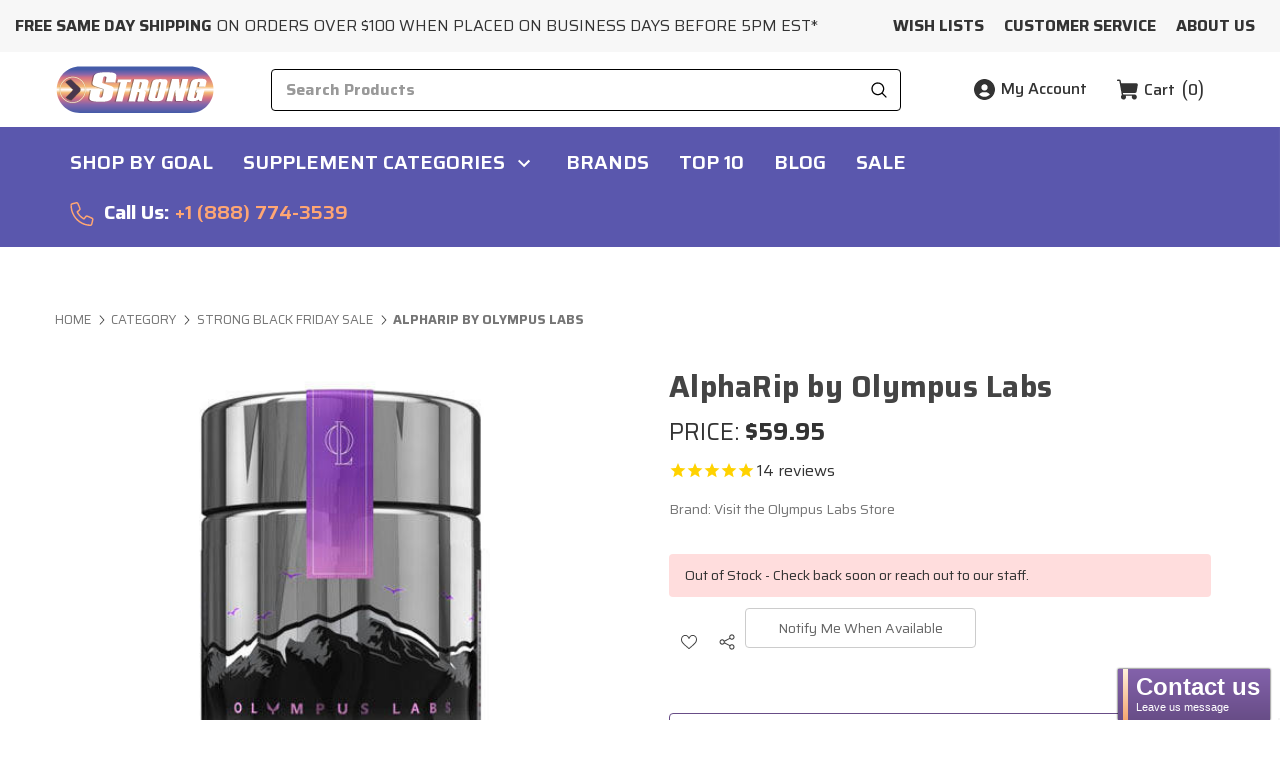

--- FILE ---
content_type: text/html; charset=UTF-8
request_url: https://www.strongsupplementshop.com/alpharip-by-olympus-labs
body_size: 99189
content:


<!DOCTYPE html>
<html class="no-js" lang="en">
    <head>
        <title>AlphaRip by Olympus Labs Olympus Labs Strong Supplement Shop</title>
        <link rel="dns-prefetch preconnect" href="https://cdn11.bigcommerce.com/s-hml7iwqa3w" crossorigin><link rel="dns-prefetch preconnect" href="https://fonts.googleapis.com/" crossorigin><link rel="dns-prefetch preconnect" href="https://fonts.gstatic.com/" crossorigin>
        <!--before head meta tags-->
        <meta property="product:price:amount" content="59.95" /><meta property="product:price:currency" content="USD" /><meta property="og:url" content="https://www.strongsupplementshop.com/alpharip-by-olympus-labs" /><meta property="og:site_name" content="Strong Supplement Shop" /><meta name="description" content="RIP to Fat. RIP to flabby Muscles. RIP to Slow Gains! Get Ready to Get RIPPED with AlphaRip by Olympus Labs!"><link rel='canonical' href='https://www.strongsupplementshop.com/alpharip-by-olympus-labs' /><meta name='platform' content='bigcommerce.stencil' /><meta property="og:type" content="product" />
<meta property="og:title" content="AlphaRip by Olympus Labs" />
<meta property="og:description" content="RIP to Fat. RIP to flabby Muscles. RIP to Slow Gains! Get Ready to Get RIPPED with AlphaRip by Olympus Labs!" />
<meta property="og:image" content="https://cdn11.bigcommerce.com/s-hml7iwqa3w/products/3362/images/9179/AlphaRip_Olympus_Labs__07189.1690948053.386.513.jpg?c=1" />
<meta property="pinterest:richpins" content="disabled" />
        <!--after head meta-->
        
         

        
        <link href="https://cdn11.bigcommerce.com/s-hml7iwqa3w/product_images/favicon-32x32%20copy.png?t&#x3D;1672184536" rel="shortcut icon">
        <meta name="viewport" content="width=device-width, initial-scale=1">

        <!-- Added by YT-JN on 20250924 || THE FOLLOWING MESSAGE SHALL NOT BE REMOVED
            [base64] 
        -->

        
        
        

        <script>
            document.documentElement.className = document.documentElement.className.replace('no-js', 'js');
        </script>
        <script>
    function browserSupportsAllFeatures() {
        return window.Promise
            && window.fetch
            && window.URL
            && window.URLSearchParams
            && window.WeakMap
            // object-fit support
            && ('objectFit' in document.documentElement.style);
    }

    function loadScript(src) {
        var js = document.createElement('script');
        js.src = src;
        js.onerror = function () {
            console.error('Failed to load polyfill script ' + src);
        };
        document.head.appendChild(js);
    }

    if (!browserSupportsAllFeatures()) {
        loadScript('https://cdn11.bigcommerce.com/s-hml7iwqa3w/stencil/206fd1c0-1faf-013e-e44b-22448c2cf10e/e/e0c9b520-8cf7-013e-13c0-4efabbe5ac88/dist/theme-bundle.polyfills.js');
    }
</script>
        <script>window.consentManagerTranslations = `{"locale":"en","locales":{"consent_manager.data_collection_warning":"en","consent_manager.accept_all_cookies":"en","consent_manager.gdpr_settings":"en","consent_manager.data_collection_preferences":"en","consent_manager.manage_data_collection_preferences":"en","consent_manager.use_data_by_cookies":"en","consent_manager.data_categories_table":"en","consent_manager.allow":"en","consent_manager.accept":"en","consent_manager.deny":"en","consent_manager.dismiss":"en","consent_manager.reject_all":"en","consent_manager.category":"en","consent_manager.purpose":"en","consent_manager.functional_category":"en","consent_manager.functional_purpose":"en","consent_manager.analytics_category":"en","consent_manager.analytics_purpose":"en","consent_manager.targeting_category":"en","consent_manager.advertising_category":"en","consent_manager.advertising_purpose":"en","consent_manager.essential_category":"en","consent_manager.esential_purpose":"en","consent_manager.yes":"en","consent_manager.no":"en","consent_manager.not_available":"en","consent_manager.cancel":"en","consent_manager.save":"en","consent_manager.back_to_preferences":"en","consent_manager.close_without_changes":"en","consent_manager.unsaved_changes":"en","consent_manager.by_using":"en","consent_manager.agree_on_data_collection":"en","consent_manager.change_preferences":"en","consent_manager.cancel_dialog_title":"en","consent_manager.privacy_policy":"en","consent_manager.allow_category_tracking":"en","consent_manager.disallow_category_tracking":"en"},"translations":{"consent_manager.data_collection_warning":"We use cookies (and other similar technologies) to collect data to improve your shopping experience.","consent_manager.accept_all_cookies":"Accept All Cookies","consent_manager.gdpr_settings":"Settings","consent_manager.data_collection_preferences":"Website Data Collection Preferences","consent_manager.manage_data_collection_preferences":"Manage Website Data Collection Preferences","consent_manager.use_data_by_cookies":" uses data collected by cookies and JavaScript libraries to improve your shopping experience.","consent_manager.data_categories_table":"The table below outlines how we use this data by category. To opt out of a category of data collection, select 'No' and save your preferences.","consent_manager.allow":"Allow","consent_manager.accept":"Accept","consent_manager.deny":"Deny","consent_manager.dismiss":"Dismiss","consent_manager.reject_all":"Reject all","consent_manager.category":"Category","consent_manager.purpose":"Purpose","consent_manager.functional_category":"Functional","consent_manager.functional_purpose":"Enables enhanced functionality, such as videos and live chat. If you do not allow these, then some or all of these functions may not work properly.","consent_manager.analytics_category":"Analytics","consent_manager.analytics_purpose":"Provide statistical information on site usage, e.g., web analytics so we can improve this website over time.","consent_manager.targeting_category":"Targeting","consent_manager.advertising_category":"Advertising","consent_manager.advertising_purpose":"Used to create profiles or personalize content to enhance your shopping experience.","consent_manager.essential_category":"Essential","consent_manager.esential_purpose":"Essential for the site and any requested services to work, but do not perform any additional or secondary function.","consent_manager.yes":"Yes","consent_manager.no":"No","consent_manager.not_available":"N/A","consent_manager.cancel":"Cancel","consent_manager.save":"Save","consent_manager.back_to_preferences":"Back to Preferences","consent_manager.close_without_changes":"You have unsaved changes to your data collection preferences. Are you sure you want to close without saving?","consent_manager.unsaved_changes":"You have unsaved changes","consent_manager.by_using":"By using our website, you're agreeing to our","consent_manager.agree_on_data_collection":"By using our website, you're agreeing to the collection of data as described in our ","consent_manager.change_preferences":"You can change your preferences at any time","consent_manager.cancel_dialog_title":"Are you sure you want to cancel?","consent_manager.privacy_policy":"Privacy Policy","consent_manager.allow_category_tracking":"Allow [CATEGORY_NAME] tracking","consent_manager.disallow_category_tracking":"Disallow [CATEGORY_NAME] tracking"}}`;</script>

        <script>
            window.lazySizesConfig = window.lazySizesConfig || {};
            window.lazySizesConfig.loadMode = 1;
        </script>
        <script async src="https://cdn11.bigcommerce.com/s-hml7iwqa3w/stencil/206fd1c0-1faf-013e-e44b-22448c2cf10e/e/e0c9b520-8cf7-013e-13c0-4efabbe5ac88/dist/theme-bundle.head_async.js"></script>

        <link href="https://fonts.googleapis.com/css?family=Saira:700,500,400,600&display=block" rel="stylesheet">

        <link rel="preload" href="https://cdn11.bigcommerce.com/s-hml7iwqa3w/stencil/206fd1c0-1faf-013e-e44b-22448c2cf10e/e/e0c9b520-8cf7-013e-13c0-4efabbe5ac88/dist/theme-bundle.font.js" as="script">
        <script async src="https://cdn11.bigcommerce.com/s-hml7iwqa3w/stencil/206fd1c0-1faf-013e-e44b-22448c2cf10e/e/e0c9b520-8cf7-013e-13c0-4efabbe5ac88/dist/theme-bundle.font.js"></script>

        <link data-stencil-stylesheet href="https://cdn11.bigcommerce.com/s-hml7iwqa3w/stencil/206fd1c0-1faf-013e-e44b-22448c2cf10e/e/e0c9b520-8cf7-013e-13c0-4efabbe5ac88/css/theme-92928490-ded0-013e-f254-3a0b1bd4ec37.css" rel="stylesheet">
        <!-- Start Tracking Code for analytics_siteverification -->

<meta name="google-site-verification" content="b_s5P3KZuaDYsjoafhjR_URAGGSsWDD9gyTlR7yrhn8" />

<!-- End Tracking Code for analytics_siteverification -->


<script type="text/javascript" src="https://checkout-sdk.bigcommerce.com/v1/loader.js" defer ></script>
<script src="https://www.google.com/recaptcha/api.js" async defer></script>
<script type="text/javascript">
var BCData = {"product_attributes":{"sku":null,"upc":null,"mpn":null,"gtin":null,"weight":null,"base":true,"image":null,"price":{"without_tax":{"formatted":"$59.95","value":59.95,"currency":"USD"},"tax_label":"Tax"},"out_of_stock_behavior":"label_option","out_of_stock_message":"Out of stock","available_modifier_values":[],"in_stock_attributes":[],"stock":null,"instock":false,"stock_message":null,"purchasable":true,"purchasing_message":"The selected product combination is currently unavailable.","call_for_price_message":null}};
</script>
<script src='https://searchserverapi1.com/widgets/bigcommerce/init.js?api_key=9I6M5L9A0N' async ></script><script id="wsa-rich-snippets-1-intro" nonce="">
/*
    Web Site Advantage: SEO Rich Snippets App 1 [2.58.63848]
    https://bigcommerce.websiteadvantage.com.au/rich-snippets/
    Copyright (C) 2019 - 2025 Web Site Advantage
*/
</script>
<script type="application/ld+json" id="wsa-rich-snippets-jsonld-graph" nonce="">{"@context":"https://schema.org","@graph":[{"isPartOf":{"@id":"https://www.strongsupplementshop.com/#WebSite"},"publisher":{"@id":"https://www.strongsupplementshop.com/#Business"},"breadcrumb":{"@type":"BreadcrumbList","@id":"#BreadcrumbList","name":"Breadcrumbs (SEO Rich Snippets App)","itemListElement":[{"@type":"ListItem","position":1,"item":"https://www.strongsupplementshop.com/category/","name":"Category" },{"@type":"ListItem","position":2,"item":"https://www.strongsupplementshop.com/strong-black-friday-sale","name":"Strong Black Friday Sale" },{"@type":"ListItem","position":3,"name":"AlphaRip by Olympus Labs" }] },"@id":"https://www.strongsupplementshop.com/alpharip-by-olympus-labs#WebPage","url":"https://www.strongsupplementshop.com/alpharip-by-olympus-labs","name":"AlphaRip by Olympus Labs","primaryImageOfPage":{"@type":"ImageObject","contentUrl":"https://cdn11.bigcommerce.com/s-hml7iwqa3w/images/stencil/original/products/3362/9179/AlphaRip_Olympus_Labs__07189.1690948053.jpg?c=1" },"@type":"ItemPage" },{"@id":"https://www.strongsupplementshop.com/#WebSite","url":"https://www.strongsupplementshop.com/","name":"Strong Supplement Shop","alternateName":"Strong Supplements","publisher":{"@id":"https://www.strongsupplementshop.com/#Business"},"@type":"WebSite"},{"url":"https://www.strongsupplementshop.com/","name":"Strong Supplement Shop","@type":"Organization","@id":"https://www.strongsupplementshop.com/#Business"}] }</script>
<script data-cfasync="false" data-dd-sm-ignore="true" id="wsa-rich-snippets-javascript" nonce="">var webSiteAdvantage=webSiteAdvantage||{};webSiteAdvantage.momentnow='2026-01-29T07:24:01+00:00';function wsa_error(m){console.error('SEO Rich Snippets: '+m,arguments)};function wsa_tryCatch(m,f){try{f()}catch(e){wsa_error(m,e)}};var wsa_jsonLdIdPostfix="";"use strict";webSiteAdvantage._offerPropertiesCount=0,webSiteAdvantage.addOfferExtras=function(e,t,i,a,r){wsa_tryCatch("addOfferExtras",(function(){var n=document.querySelector(".wsa-offer-pricevaliduntil"),o=null,d=new Date;if(i){var c=new Date(i);o=[c.getFullYear(),("0"+(c.getMonth()+1)).slice(-2),("0"+c.getDate()).slice(-2)].join("-")}else if(n)o=n.getAttribute("data-content");else if(a)if(a.ProductPriceValidUntilFixedDate)o=a.ProductPriceValidUntilFixedDate;else if(a.ProductPriceValidUntilDays){var l=new Date(d.getFullYear(),d.getMonth(),d.getDate()+a.ProductPriceValidUntilDays);o=[l.getFullYear(),("0"+(l.getMonth()+1)).slice(-2),("0"+l.getDate()).slice(-2)].join("-")}if(o&&new Date(o)>d){var s=[];if(s.push({"@context":"https://schema.org","@id":e+t,priceValidUntil:o}),r.forEach((function(i){s.push({"@context":"https://schema.org","@id":e+"?sku="+i+t,priceValidUntil:o})})),webSiteAdvantage._offerPropertiesCount++,!webSiteAdvantage.excludeProduct){var u=document.createElement("script");u.type="application/ld+json",u.id="wsa-rich-snippets-jsonld-product-offer-extras-"+webSiteAdvantage._offerPropertiesCount+window.wsa_jsonLdIdPostfix.toLowerCase(),u.text=JSON.stringify(s),document.querySelector("head").appendChild(u)}}}))};window.addEventListener('load',function(){webSiteAdvantage.addOfferExtras("https://www.strongsupplementshop.com/alpharip-by-olympus-labs","#Offer",'',null,[])});var wsa_removeMicrodata=false;var wsa_removeRemoveDynamicJsonLd=false;var wsa_productUrl="https://www.strongsupplementshop.com/alpharip-by-olympus-labs";var wsa_productId="3362";var wsa_productReviewCounts="both";var wsa_productReviewMinAggregateRating=0;var wsa_log=function(t){performance.mark(t);console.log(''+performance.now()+': '+t)};var wsa_headLog=function(t){var ds=document.getElementsByTagName('head')[0].dataset;ds.reviewLog=(ds.reviewLog||'')+' '+t;if (window.htmlLog)window.htmlLog('headLog: '+t);};"use strict";webSiteAdvantage.processWidgetDone=!1,webSiteAdvantage.stampedFix=function(e,t,a){wsa_tryCatch("stamped",(function(){e.wsa_headLog("stampedFix "+a),t.querySelector('.stamped-container meta[itemprop="reviewCount"]')&&(e.wsa_headLog("metadata present"),function processWidget(){webSiteAdvantage.processWidgetDone||(webSiteAdvantage.processWidgetDone=!0,wsa_tryCatch("stamped processWidget",(function(){e.wsa_headLog("processWidget");var a="0",i=t.querySelector('.stamped-container meta[itemprop="reviewCount"]');i&&(a=i.getAttribute("content"));var n="0",r=t.querySelector('.stamped-container meta[itemprop="ratingValue"]');if(r&&(n=r.getAttribute("content")),(n=parseFloat(n))>0){var o={"@context":"https://schema.org","@id":window.wsa_productUrl+"#Product"+window.wsa_jsonLdIdPostfix};switch(o.aggregateRating={"@type":"AggregateRating",ratingValue:n},window.wsa_productReviewCounts){case"reviewCount":o.aggregateRating.reviewCount=a;break;case"ratingCount":o.aggregateRating.ratingCount=a;break;default:o.aggregateRating.reviewCount=a,o.aggregateRating.ratingCount=a}var d=t.querySelectorAll(".stamped-container .stamped-review");if(d.length>0){o.review=[];for(var s=0;s<d.length;s++){var g=d[s],p=g.getAttribute("data-rating");p||(p=g.querySelectorAll(".stamped-fa-star").length);var w="Anonymous",c=g.querySelector(".author");if(c&&c.textContent&&(w=c.textContent.trim().substring(0,99)),p){var m={"@type":"Review",author:{"@type":"Person",name:w},reviewRating:{"@type":"Rating",ratingValue:p}},u=g.querySelector(".stamped-review-header-title");u&&u.textContent&&(m.name=u.textContent);var v=g.querySelector(".stamped-review-content-body");v&&v.textContent&&(m.reviewBody=v.textContent),o.review.push(m);var l=g.querySelector(".created");if(l){var y=l.textContent.replace(/\//g,"-").trim();y.match("^[0-9]{4}-[0-9]{2}-[0-9]{2}$")&&(m.datePublished=y)}}}}if(!webSiteAdvantage.excludeProduct&&n>=window.wsa_productReviewMinAggregateRating){var A=t.createElement("script");A.type="application/ld+json",A.setAttribute("id","wsa-rich-snippets-jsonld-stampedio-product"+wsa_jsonLdIdPostfix.toLowerCase()),A.innerHTML=JSON.stringify(o),t.getElementsByTagName("head")[0].appendChild(A)}}if(wsa_removeMicrodata)for(var h=t.querySelectorAll("[itemprop],[itemscope],[itemtype],[itemid],[itemref]"),f=0;f<h.length;++f){var b=h[f];b.removeAttribute("itemprop"),b.removeAttribute("itemscope"),b.removeAttribute("itemtype"),b.removeAttribute("itemid"),b.removeAttribute("itemref")}e.wsa_headLog("complete")})))}())}))},document.addEventListener&&(document.addEventListener("stamped:reviews:loaded",(function(e){window.wsa_headLog("stamped:reviews:loaded"),webSiteAdvantage.stampedFix(window,document,"stamped:reviews:loaded")})),document.addEventListener("stamped:init:getAppKey",(function(e){window.wsa_headLog("stamped:init:getAppKey")}))),window.addEventListener&&(window.addEventListener("DOMContentLoaded",(function(){webSiteAdvantage.stampedFix(window,document,"dcl")})),window.addEventListener("load",(function(){webSiteAdvantage.stampedFix(window,document,"load")})));webSiteAdvantage.richSnippetsApp=["hml7iwqa3w","www.strongsupplementshop.com",1578,"hml7iwqa3w",""];webSiteAdvantage.bcReviews=false;webSiteAdvantage.classyUnicode=webSiteAdvantage.classyUnicode||{};webSiteAdvantage.classyUnicode.options={querySelector:'.classyunicode,title,h1,h2,h3,h4,h5,.breadcrumb-label,.navPages-action,.footer-info-list,script[type="application/ld+json"]',processMetaTags:true};window.classySchemaOptions=window.classySchemaOptions||{};window.classySchemaOptions.scriptIdBase='wsa-rich-snippets-jsonld-classyschema-';window.classySchemaOptions.classNamePrefixes=["classyschema-","wsa-"];window.classySchemaOptions.customCssSelectors={"howto-name":"h1.page-heading"};!function(d){var s=d.createElement('script');s.src='https://classyschema.org/2_15/faq_video_howto_unicode.min.js';s.async=true;s.setAttribute('fetchpriority','high');d.getElementsByTagName('head')[0].appendChild(s)}(document);</script>

<script data-cfasync="false" data-dd-sm-ignore="true" data-cookieconsent="ignore" id="wsa-tag-manager-tags" nonce="">
</script >

</script>
<script data-cfasync="false" data-dd-sm-ignore="true" data-cookieconsent="ignore" id="wsa-tag-manager-javascript-h-test" nonce="">!function(w,d){w.TagRocket=w.TagRocket||{};var T=w.TagRocket;T.teh=[];w.onerror=function(m,s,l,c,e){T.teh.push((l?(l+' '):'')+(c?(c+' '):'')+m+(m.colno?(':'+m.colno):'')+(s?(' '+s):''));};function a(s){var e=d.createElement('script'),h=d.getElementsByTagName('head')[0];e.appendChild(d.createTextNode(s));h.insertBefore(e,h.firstChild)}a('()=>{};window.arrowFunctions=1');a('async function a(){};window.asyncFunctions=1');var m=new Date().toISOString(),q='wsa-tag-manager-javascript-',z;T.tah=function(s){w.dataLayer=w.dataLayer||[];if(!w.gtag){w.gtag=function(){dataLayer.push(arguments)};gtag('js',new Date);t=d.createElement('script');t.async=!0;t.setAttribute('src','https://www.googletagmanager.com/gtag/js?id=G-7XTJM93TLW');d.head.appendChild(t)};if(!w.wsa_tre){gtag('config',"G-7XTJM93TLW",{groups:'TagRocketErrorTracking',send_page_view:false});;gtag('config',"G-81VHL09905",{groups:'TagRocketErrorTracking',send_page_view:false});gtag('event','tag_rocket_error',{send_to:["G-81VHL09905"],description:'Script Failure',app_version:'3.46.17',tag_rocket_version:'1.94',ua:navigator.userAgent});};w.wsa_tre=1;if(w.console)console.error('Tag Rocket (h): '+s,T.teh);T.teh.forEach(function(e){gtag('event','app_error',{send_to:'G-7XTJM93TLW',scope:s,description:s+' 3.46.17 h '+e,message:'h '+e,app_version:'3.46.17',automatic:1,tag_rocket_version:'1.94',pagedatetime:m,datetime:m,ua:navigator.userAgent,tags:"unknown",environment:'Production'})})};p=function(){if(!T.ts&&!d.getElementById(q+'second'))T.tah('Header Script Missing');else if(!T.tss)T.tah('Header Script Failure1');else if(!T.ts)T.tah('Header Script Failure2');if(!T.tm&&!d.getElementById(q+'main'))T.tah('Footer Script Missing');else if(!T.tm)T.tah('Footer Script Failure')};if(w.addEventListener)w.addEventListener('DOMContentLoaded',p);else w.attachEvent('onDOMContentLoaded',p)}(window,document)</script>
<script data-cfasync="false" data-dd-sm-ignore="true" data-cookieconsent="ignore" id="wsa-tag-manager-javascript-second" nonce="">
/*
    Web Site Advantage: Tag Rocket App Head [1.94.76176]
    https://bigcommerce.websiteadvantage.com.au/tag-rocket/
    Copyright (C) 2020 - 2025 Web Site Advantage
*/

!function(w,d){w.TagRocket=w.TagRocket||{};var T=w.TagRocket;T.tss=1;T.tags='gads|ga4';T.scc='US-OH';T.seu='false';w.dataLayer=w.dataLayer||[];T.gq=[];T.cK=function(){if(!w.gtag||!w.gtag.fake){w.gtag=function(){var _arguments=arguments;if(_arguments.length&&_arguments[0]=='consent')dataLayer.push(_arguments);else T.gq.push(_arguments)};w.gtag.fake=!0;}};T.cK();T.l='';var eet=new Date,eei=0,eer=0,eea='G-7XTJM93TLW';T.ecq=[];T.ec=function(){if(T.consent.analytics)gtag.apply(null,arguments);else T.ecq.push(arguments)};T.a=function(s,e,c,o){try{if(!eei){eei=1;if(!w.gtag||w.gtag.fake){w.gtag=function(){dataLayer.push(arguments)}}T.ec('config',eea,{groups:'TagRocketErrorTracking',send_page_view:false})}if(!eer){eer=1;T.ct=c;if(w.console)console.error('Tag Rocket: '+s+': '+e,o||'');T.ct=1;var z = e?e.substring(0,255):'-missing-';T.ec('event','app_error',{send_to:eea,scope:s,description:s+' 3.46.17 '+z,message:z,app_version:'3.46.17',automatic:1,tag_rocket_version:'1.94',pagedatetime:eet.toISOString(),datetime:new Date().toISOString(),ua:navigator.userAgent,tags:T.tags,timesinceload:new Date-eet,environment:'Production'});eer=0}}catch(x){try{T.ec('event','app_error',{send_to:eea,scope:'AppErrorError',description:'3.46.17 '+x,message:''+x,app_version:'3.46.17',tag_rocket_version:'1.94',pagedatetime:eet.toISOString(),datetime:new Date().toISOString(),ua:navigator.userAgent,tags:T.tags,timesinceload:new Date-eet,environment:'Production'});}catch(y){}}};T.eq=T.eq||[];if(w.addEventListener){w.addEventListener('error',function(){T.ef.apply(T,arguments)},{passive:!0,capture:!0});}else if(w.attachEvent){w.attachEvent('onerror',function(){T.ef.apply(T,arguments)});}if(!T.ef){T.ef=function(){T.eq.push(arguments)}};if(!T.cf){T.cq=T.cq||[];T.cf=function(){T.cq.push(arguments)};if(w.console){T.ce=console.error;console.error=function(){T.ce.apply(console,arguments);T.cf.apply(T,arguments)}}};try{T.du='NewPromotionsAdded';T.dM=[];T.dN=0;T.cj=function(){T.dL(function(a){a.forEach(function(b){T.e(b.addedNodes,function(c){if(T.bl(c,T.bf)=='promotion'&&T.bk(c,'found')){T.dM.push(c)}T.e(T.dJ(c,"["+T.bf+"='promotion']"),function(e){if(T.bk(e,'found')){T.dM.push(e)}})})});if(T.aV(T.dM)&&!T.dN){T.y(function(){T.dN=T.aT(function(){T.dN=0;T.f(T.du,{elements:T.dM});T.dM=[];},100,'New Promotions Added')})}});};T.dF=[];T.dG=0;T.dH=function(a){T.e(a,function(b){T.dF=T.dF.concat(T.bc(b));if(T.bl(b,T.bf)=='list'&&T.dI(b)&&T.bk(b,'found')){T.dF.push(b)}T.e(T.dJ(b,"["+T.bf+"='list']"),function(c){if(T.dI(c)&&T.bk(c,'found')){T.dF.push(c)}})})};T.dK=function(){T.y(function(){if(T.aV(T.dF)){if(T.dG)T.dB(T.dG);T.dG=T.aT(function(){T.f(T.cL,{elements:T.dF});T.dF=[];T.dG=0},500,'New Products Added')}})};T.ci=function(e){T.dL(function(f){f.forEach(function(g){T.dH(g.addedNodes);});T.dK();},e||d.body)};T.cL='NewProductsAdded';T.cw='UserDataUpdated';T.dJ=function(a,b){if(!a.querySelectorAll)return[];var c=a.querySelectorAll(b);if(Array.from)return Array.from(c);else return c};T.be=function(a){return T.dJ(d,a)};T.dI=function(a){var b=T.bl(a,T.bg);return b&&!isNaN(parseInt(b,10))};T.O=function(a){return typeof a!=='undefined'&&a!==null};T.u=function(a){return a===0||(T.O(a)&&a!==''&&!isNaN(a))};T.dU=function(a){var b=String.fromCodePoint;if(b){return b(a)}return ''};T.dT=function(a,b,c){var e=[].slice.call(a).map(function(f){if(c||typeof(f)==='function')return f;try{return T.cX(f)}catch(g){if(Array.isArray(f)){return [].concat(f)}else return f}});if(T.aV(e)){e[0]=T.dU(b)+' %cTag Rocket: %c'+e[0];e.splice(1,0,'color:none;');e.splice(1,0,'color:#28a300;')}return e};T.bU=function(){if(w.console)console.warn.apply(console,T.dT(arguments,0x1F6A8,1))};T.cv=function(){if(w.console)console.error.apply(console,T.dT(arguments,0x26A0,1))};T.af=function(a,b){return a.sort(function(c,e){return e.price*e.quantity-c.price*c.quantity}).slice(0,b)};T.cD=function(a,b,c,e){var f,g=function(h){if(h>=T.aV(a))c&&c();else T.aT(function(){T.t('SB95',function(){f=b(a[h],h);if(typeof f!=='undefined')c&&c(f);else g(h+1)},1)},0,'Yield '+h+' '+e);};g(0)};T.e=function(a,b){var c,e,f=T.aV(a);if(a&&f)for(c=0;c<f;c++){e=b(a[c],c);if(typeof e!=='undefined')return e}};T.cT=function(a,b){if(a&&T.aV(a))for(var c=0;c<T.aV(a);c++){if(a[c]===b)return true}};T.dO=function(a,b,c){a.setAttribute(b,c)};T.p=function(a,b,c){if(T.O(c)&&c!=='')a[b]=c};T.cc=function(a,b){if(!b||!a)return a;var c=b.split('.'),e=a[c.shift()];return T.cc(e,c.join('.'))};T.t=function(a,b,c,e){try{c&&b.apply(this,e)}catch(f){T.a(a,''+f,1,f)}};T.bn=function(a,b,c,e){var f=function(){T.t.call(this,'SB24',c,1,arguments)};if(b==T.R&&d.readyState!="loading"){T.aT(f,0,T.R)}else{e=e||{};if(!T.O(e.passive)){e.passive=!0;}a.addEventListener&&a.addEventListener(b,f,e)|| a.attachEvent&&a.attachEvent('on'+b,f)}};T.Q=function(a,b){T.bn(w,a,function(a){if(!b.done){b.done=1;b(a)}},{once:!0})};T.bO=function(a,b){try{return JSON.stringify(a,b)}catch(c){throw ''+T.bO.caller+' '+c}};T.bR=function(a){return a&&JSON.parse(a)};T.cX=function(a){return T.bR(T.bO(a))};T.da=function(a){return T.bO(a)=='{}'};T.T=function(a){var b=Object(a),c,e,f,g=arguments;for(c=1;c<g.length;c++){e=g[c];if(e!=null){for(f in e){if(Object.prototype.hasOwnProperty.call(e,f))b[f]=e[f];}}}return b;};T.aV=function(a){return a.length};T.br=function(a){try{if(!localStorage||T.dS)return !1;return localStorage.removeItem(a)}catch(b){T.a('SB63','Incognito Safari has blocked localStorage. This stops us tracking things like add to cart events',1,b);T.dS=!0}};T.bo=function(a){try{if(!localStorage||T.dS)return !1;return localStorage.getItem(a)}catch(b){T.a('SB61','Incognito Safari has blocked localStorage. This stops us tracking things like add to cart events',1,b);T.dS=!0}};T.bp=function(a,b){try{if(!localStorage||T.dS)return !1;localStorage.setItem(a,b)}catch(c){T.a('SB60','Incognito Safari has blocked localStorage. This stops us tracking things like add to cart events',1,c);T.dS=!0}};T.ap=function(a){var b=d.cookie.match(new RegExp('(^| )'+a+'=([^;]+)')),c=b&&unescape(b[2])||'';return c=='deleted'?'':c};T.L=function(a){var b=w.performance;return b&&b.getEntriesByType&&b.getEntriesByType(a)};T.K=function(){var a=navigator;return a.connection||a.mozConnection||a.webkitConnection};T.I=function(a,b,c){return (a||'').replace(b,c||'')};T.as=function(a){return (a||'').trim().toLowerCase()};T.aY=function(a){return T.I(T.I(T.as(a),/([^a-z0-9 _])/g),/ +/g,'_')};T.M=function(a,b){b=b||255;if(!a)return '(missing)';a=T.I((''+a).trim(),/ *(\r\n|\n|\r) */gm,' ');if(T.aV(a)<=b)return a;return a.substring(0,b-3)+'...'};T.cx=function(a,b){var c='',e='';switch(b){case 'AU':c='0011';e='61';break;case 'US':case 'CA':c='011';e='1';break;case 'GB':c='011';e='44';break;case 'IT':c='00';e='39';break;}a=T.I(a,/[^\d+]+/g);if(c)a=T.I(a,new RegExp('^'+c),'+');if(a[0]!='+'&&e){a='+'+T.I(e+a,/^0/);}return a};T.bm=function(a,b){return a.hasAttribute(b)};T.bl=function(a,b){if(a.getAttribute)return T.M(a.getAttribute(b))};T.bk=function(a,b){var c='data-tagrocket-'+b;if(T.bm(a,c))return 0;T.dO(a,c,'1');return 1};T.bv=function(a,b,c,e){var f=setInterval(function(){T.t(a,function(){try{c()}catch(g){if(b)clearInterval(f);throw g}},1)},e);return f};T.cg=function(a,b,c,e){if(a)T.dB(a);return T.aT(b,c,e)};T.dB=function(a){clearTimeout(a)};T.aT=function(a,b,c){return setTimeout(a,b,'Tag Rocket '+(c||''))};T.bC=function(a,b,c){T.dg('query getCartMetafields{site{cart{metafields(namespace:"bc_storefront" keys:["'+b+'"]){edges{node{entityId}}}}}}',function(e,f){T.t('SB82',function(){if(e>0){var g='createCartMetafield',h='',i=T.cc(f,'data.site.cart.metafields.edges');if (i&&i.length){g='updateCartMetafield';h=' metafieldEntityId:'+i[0].node.entityId}T.dg('mutation '+g+'{cart{'+g+'(input:{cartEntityId:"'+a+'" data:{key:"'+b+'" value:"'+T.bO(c).replace(/"/g,'\\"')+'"}'+h+'}){metafield{id entityId key value}errors{...on Error{message}}}}}',function(e,j){T.t('SB83',function(){if(e>0){}},1)})}},1)})};T.dQ=function(a){T.cn.appendChild(a)};T.dR=function(a,b,c){if(d.querySelector('link[rel="preload"][href="'+a+'"]'))return;c=c||{};c.rel='preload';c.href=a;if(T.cr)c.nonce=T.cr;c.as=b;T.dP('link',c)};T.dP=function(a,b,c){b=b||{};if(b.onvisible&&d.hidden){T.Q('visibilitychange',function(){T.dP(a,b,c)});return};var e=d.createElement(a),f;if(b.id&&d.getElementById(b.id))return;for(var g in b){T.dO(e,g,b[g])}e.onload=e.onreadystatechange=function(){f=e.readyState;if(!f||f=='loaded'||f=='complete'){if(c)c();c=null}};T.dQ(e);return e};T.dc=function(a,b){if(!T.cp){if(d.querySelector('link[rel="preconnect"][href="'+a+'"]'))return;b=b||{};b.rel='preconnect';b.href=a;T.dP('link',b);b.rel='dns-prefetch';T.dP('link',b)}};T.db=function(a){T.dP('style',{type:'text/css'}).appendChild(d.createTextNode(a));};T.aR=function(a,b,c){b=b||{};b.src=a;if(!T.O(b.async))b.async=!0;if(T.cr)b.nonce=T.cr;if(!T.O(b.onvisible))b.onvisible=!0;if(T.pageType!='orderconfirmation'||T.b.updated){T.dP('script',b,c)}else{T.o(T.cw,function(){T.dP('script',b,c)})}};T.dm=function(a){if(T.bm(a,'data-list-name'))return T.bl(a,'data-list-name');if(a.parentElement)return T.dm(a.parentElement)};T.N=function(){var a=d.querySelector('head meta[name="description"]');if(a)return T.bl(a,'content');};T.cu=function(a){var b=w.location.href.match(new RegExp('[?&]'+a+'=([^&]*)'));return decodeURIComponent(b&&b[1]||'')};T.dL=function(a,b,c){if(w.MutationObserver)T.Q(T.R,function(){c=c||{childList:!0,subtree:!0};b=b||d.body;if(!b)throw 'no target';new MutationObserver(a).observe(b,c)})};T.du='NewPromotionsAdded';T.dM=[];T.dN=0;T.cj=function(){T.dL(function(a){a.forEach(function(b){T.e(b.addedNodes,function(c){if(T.bl(c,T.bf)=='promotion'&&T.bk(c,'found')){T.dM.push(c)}T.e(T.dJ(c,"["+T.bf+"='promotion']"),function(e){if(T.bk(e,'found')){T.dM.push(e)}})})});if(T.aV(T.dM)&&!T.dN){T.y(function(){T.dN=T.aT(function(){T.dN=0;T.f(T.du,{elements:T.dM});T.dM=[];},100,'New Promotions Added')})}});};T.dF=[];T.dG=0;T.dH=function(a){T.e(a,function(b){T.dF=T.dF.concat(T.bc(b));if(T.bl(b,T.bf)=='list'&&T.dI(b)&&T.bk(b,'found')){T.dF.push(b)}T.e(T.dJ(b,"["+T.bf+"='list']"),function(c){if(T.dI(c)&&T.bk(c,'found')){T.dF.push(c)}})})};T.dK=function(){T.y(function(){if(T.aV(T.dF)){if(T.dG)T.dB(T.dG);T.dG=T.aT(function(){T.f(T.cL,{elements:T.dF});T.dF=[];T.dG=0},500,'New Products Added')}})};T.ci=function(e){T.dL(function(f){f.forEach(function(g){T.dH(g.addedNodes);});T.dK();},e||d.body)};T.cL='NewProductsAdded';T.at='PromotionsVisible';T.dt=function(a){T.bb(T.at,a)};T.aZ=function(a,b){var c,e=[];T.e(a.infos||a.items||a,function(f){c=f.product||f;if(!c.completed){e.push(c);}});if (T.aV(e)&&T.cu('showHidden')!='true'){T.a('SB55e',''+T.aV(e)+' incomplete products on '+b+' '+e[0].productId+' '+e[0].name,1,e);}};T.dp=function(a,b){var c="["+T.bf+"='list']["+T.bg+"='"+a+"']";if(b)c="[data-list-name='"+T.I(b,/['"\\]/g,'\\$&')+"'] "+c;return d.querySelector(c)};T.k='ProductsVisible';T.dr=function(a,b){if(T.ba||T.cb)a.search=T.ba||T.cb;T.aZ(a,T.k);T.cH(T.k,a,b)};T.dC=function(a){T.t('SB19b',function(){var b,c={},e;T.e(a,function(f){if(!f.seen){f.seen=1;b=f.callback.name+f.id;if(!c[b])c[b]=[];c[b].push(f)}});for(var g in c){e=c[g][0];e.callback({infos:c[g],list:e.list})}},1)};T.dE=0;T.dD=[];T.dx=function(a){a.visibleTime=0;var b,c=new IntersectionObserver(function(e){if(e[0].isIntersecting){a.lastVisible=new Date;a.trigger='visible';b=T.aT(function(){c.disconnect();T.dD.push(a);if(T.dE)return;T.dE=T.aT(function(){T.dE=0;if(T.aV(T.dD)){T.dC(T.dD);T.dD=[];}},1000,'Visible Ticking')},2000-a.visibleTime,'On First Visible')}else{if(b)T.dB(b);if(a.lastVisible){a.visibleTime+=new Date-a.lastVisible;a.lastVisible=0}}},{threshold:[0.5]});c.observe(a.e)};T.dz=[];T.dA=0;T.dy=function(a){T.dz.push(a)};T.ck=function(){T.t('SB18',function(){var b,c,e=0,f=1,g=function(a){if(a.seen)return false;if(a.e&&a.e.getBoundingClientRect){try{b=a.e.getBoundingClientRect()}catch(h){}if(b){return b.top>-b.height/2&&b.left>-b.width/2&&b.bottom-b.height/2<=(w.innerHeight||d.documentElement.clientHeight)&&b.right-b.width/2<=(w.innerWidth||d.documentElement.clientWidth)}}return a.percent<T.dA},i=function(j,k){if(!k&&c)return;T.dB(c);c=T.aT(function(){c=0;T.t('SB18a',function(){l()},1)},j,'Scroll Tick '+k)} ,l=function(){var m=[],n=1,o,p,q,r=d.body,s=d.documentElement;q=w.pageYOffset,p=w.innerHeight;if(r&&r.scrollHeight){if(f==1)f=r.scrollHeight;if(s.clientHeight)n=s.clientHeight;if(q&&p)n=q+p;}o=n/f;if(o>T.dA){T.dA=o;e=n;T.t('SB18b',function(){T.e(T.dz,function(a){a.trigger='scroll '+o;if(g(a)&&T.aV(m)<=5)m.push(a)});if(T.aV(m)){T.dC(m);i(5500,1)}},1);}};T.bn(d,'scroll',function(){i(1000,0);});T.Q('load',function(){l()})},1);};T.ds=function(a){if(a.e&&('IntersectionObserver' in window)){T.dx(a)}else{T.dy(a)}};T.dw=function(a,b,c,e){if(!w._bcCsrfProtectionPatched&&e<10){T.aT(function(){T.dw(a,b,c,e+1)},100,'XMLHttpRequest Wait '+e)}else{var f=new XMLHttpRequest();e=e||1;f.onreadystatechange=function(){if(this.readyState==4){if(this.status!=200){if(e<12){T.aT(function(){T.dw(a,b,c,e+1)},1000,'XMLHttpRequest Retry '+e)}else{T.a('SB36','Request Failed after '+e+' attempts : '+a+' '+this.status,1,f);b(0,this.status)}}else{b(1,f.responseText?T.bR(f.responseText):'-missing-')}}};f.open(c?'POST':'GET',a,true);f.withCredentials=true;f.setRequestHeader('Content-type','application/json');if(c){f.setRequestHeader('Authorization','Bearer '+T.cs);f.send(T.bO({query:c}))}else{f.send()}}};T.dv=function(a,b,c,e){if(w.location.href.indexOf('googleusercontent.com')>0){c(0,'googleusercontent.com')}else{e=e||1;b=b||{};if(!w._bcCsrfProtectionPatched&&e<10){T.aT(function(){T.dv(a,b,c,e+1)},100,'Fetch Wait '+e)}else{w.fetch(a,b).then(function(f){if(f.ok){f.text().then(function(g){var h;try{h=T.bR(g)}catch(i){throw 'JSON parse error '+i+' '+a}try{c(h?1:0,h||'-empty-')}catch(i){throw 'onComplete error '+i+' '+a}})}else{if(e<12){T.aT(function(){T.dv(a,b,c,e+1)},1000*e,'Fetch '+e)}else{T.a('SB30','Fetch '+e+' Last Fail '+a+' '+f.status,1,f);try{c(0,f.status)}catch(i){T.a('SB30b','Fetch '+a+' onComplete '+(j.message||j),1,j)}}}}).catch(function(j){if(!j.message||!j.message.match(/^(cancel|annul|brochen|NetworkError when|Failed to fetch|취소됨)/)){if(e<12){T.aT(function(){T.dv(a,b,c,e+1)},1000,'Fetch Error '+e+1)}else{T.a('SB29','Fetch '+e+' Last Error '+a+' '+(j.message||j),1,j);c(0,j.message||j)}}else c(-1,j.message||j)})}}};T.dg=function(a,b){var c='/graphql';if(w.fetch){T.dv(c,{method:'POST',credentials:'same-origin',headers:{'Content-Type':'application/json',Authorization:'Bearer '+T.cs},body:T.bO({query:a})},b)}else{T.dw(c,b,a)}};T.bz=function(a,b){if(w.fetch){T.dv(a,{credentials:'include'},b)}else{T.dw(a,b)}};T.bj=function(){T.o(T.du,function(a){T.bh(T.bi(a.elements))})};T.bh=function(a){T.e(a,function(b){if(!b.e)b.e=d.querySelector("["+T.bf+"='promotion']["+T.bg+"='"+b.id+"']");var c=b.location=='top'?0.1:0.9;if(b.e){if(T.bk(b.e,'registered')){T.ds({se: T.dq,id:'',e:b.e,promotion:b,percent:c,callback:T.dt});T.bn(b.e,'click',function(){T.bb(T.av,b)})}}else{T.ds({se: T.dq,id:'',e:b.e,promotion:b,percent:c,callback:T.dt})}})};T.av='PromotionClicked';T.do=0;T.aX=function(a,b){T.do++;T.e(a.items,function(c,e){if(!b||T.cT(b,c)){c.e=c.e||T.dp(c.productId,a.listName);var f={se: T.dq,id:T.do,e:c.e,product:c,list:a};if(c.e){if(T.bk(c.e,'registered')){f.callback=T.dr;f.percent=e/T.aV(a.items);T.ds(f);T.bn(c.e,'click',function(){if(!f.seen)T.dr({infos:[f],list:a});T.bb(T.aa,f);})}}else{f.callback=T.dr;f.percent=e/T.aV(a.items);T.ds(f);}}})};T.aa='ProductClicked';T.bi=function(a){var b,c,e,f,g=[];if(!a)a=T.be("["+T.bf+"='promotion']["+T.bg+"]");T.e(a,function(h){b=T.bl(h,T.bg);c=T.bl(h,'data-name');e=T.bl(h,'data-position');f={e:h};if(b)f.id=parseInt(b,10);if(c)f.name=c;if(e)f.location=e;g.push(f)});return g};T.bd=function(a){var b,c,e=[],f=T.dl(e,a);if(T.aV(e)){T.aW({reason:'List',items:e},function(g){for(b in f){c=f[b];if(T.cl)c.category=T.cl;T.aX(c,g.items)}})}};T.dk=[];T.dl=function(a,b){var c,e,f,g,h,i={},j,k,l,m,n,o,p=['{','blogid','pageid','categoryid','ssib'],q='data-tagrocket-searchprovider';T.e(b,function(r){j=T.dm(r)||'Page: '+T.cm;c=j.split(':')[0].trim();m=j;if(m.indexOf(':')>-1)m=m.split(':')[1].trim();i[j]=i[j]||{id:T.aY(j),type:c,listName:j,name:m,items:[]};n=T.dk[j]||0;f=T.bl(r,T.bg);e=T.bl(r,'data-product-price');l=T.bl(r,'data-product-category');g=T.bl(r,'data-name');h=T.bl(r,'data-product-brand');o=T.bl(r,'data-position');k={e:r,index:n};if(f)k.productId=parseInt(f,10);if(isNaN(k.productId)){if(!T.dn&&f&&p.some&&p.some(function(m){f.indexOf(m)!=0})){T.dn=1;T.a('SB43','Page contains invalid '+T.bg+' value: '+f,1,r)}}else{T.bk(r,'found');if(T.u(e))k.price=parseFloat(e);if(l)k.category={path:l,breadcrumbs:[l]};if(T.bm(r,q))k.searchprovider=T.bl(r,q);if(T.h)k.currency=T.h;if(!isNaN(o))k.index=parseInt(o,10)-1;T.dk[j]=n+1;a.push(k);i[j].items.push(k)}});return i};T.bN=function(a){var b='(unknown)';if(a&&a.nodeName){b=T.as(a.nodeName);if(b=='body')return 'html>body';if(b=='head')return 'html>head';if(a.id)return b+'#'+a.id;if(a.className&&T.aV(a.className))b+='.'+a.className.split(/[ ,]+/).join('.');if(a.parentElement)b=T.bN(a.parentElement)+'>'+b;return b}};T.r=function(a,b){if(isNaN(a))return a;if(!b)b=0;var c=Math.pow(10,b),e=Number.EPSILON||2.220446049250313e-16;return Math.round((a+e)*c)/c};T.C='GetValue';T.getProductId=function(a,b,c,e,f){var g={destination:a,type:b,item:c,itemGroupIdFormat:e,itemIdFormat:f},h=(c.isVariant&&f?f:e);if(c.type=='giftCertificate'){g.value=c.type}else{if(h.length>0)g.value=T.I(T.I(T.I(T.I(T.I(T.I(T.I(T.I(T.I(T.I(T.I((T.e(h.split('||'),function(i){if((i.indexOf('[[psku]]')<0||c.productSku)&&(i.indexOf('[[pmpn]]')<0||c.productMpn)&&(i.indexOf('[[pupc]]')<0||c.productUpc)&&(i.indexOf('[[pgtin]]')<0||c.productGtin)&&(i.indexOf('[[vname]]')<0||c.variantName)&&(i.indexOf('[[vid]]')<0||c.variantId)&&(i.indexOf('[[vsku]]')<0||c.variantSku)&&(i.indexOf('[[vmpn]]')<0||c.variantMpn)&&(i.indexOf('[[vupc]]')<0||c.variantUpc)&&(i.indexOf('[[vgtin]]')<0||c.variantGtin))return i})||'[[pid]]'),/\[\[pid\]\]/ig,c.productId),/\[\[pmpn\]\]/ig,c.productMpn),/\[\[pupc\]\]/ig,c.productUpc),/\[\[pgtin\]\]/ig,c.productGtin),/\[\[psku\]\]/ig,c.productSku),/\[\[vname\]\]/ig,c.variantName),/\[\[vid\]\]/ig,c.variantId),/\[\[vsku\]\]/ig,c.variantSku),/\[\[vmpn\]\]/ig,c.variantMpn),/\[\[vupc\]\]/ig,c.variantUpc),/\[\[vgtin\]\]/ig,c.variantGtin)}return T.f(T.C,g).value};T.bG=function(a){T.b.updated=!0;try{var b=a.billingAddress;T.p(b,'phone',T.cx(b.phone,b.countryCode));T.p(T.b,'email',T.as(b.email));T.p(T.b,'phone',b.phone);T.p(T.b,'first_name',b.firstName);T.p(T.b,'last_name',b.lastName);T.p(T.b,'street',b.address1);T.p(T.b,'city',b.city);T.p(T.b,'state',b.stateOrProvince);T.p(T.b,'postal_code',b.postalCode);T.p(T.b,'country_code',b.countryCode);if(b.address2)T.b.street=(T.b.street?T.b.street+', ':'')+b.address2;}catch(c){T.a('SB56','Failed to update user data',1,c);}T.bb(T.cw,T.b);};T.cw='UserDataUpdated';T.dh=function(a,b){if(a.variants.edges){return T.e(a.variants.edges,function(c){if(c.node.entityId==b)return c.node})}};T.di=function(a){var b='',c;T.e(a.options.edges,function(e,f){c=e.node;if(f)b+=', ';b+=c.displayName+':';T.e(c.values.edges,function(g){b+=' '+g.node.label})});return b};T.de='ProductDataGathered';T.df='CartDataGathered';T.aW=function(a,b){T.t('SB26c',function(){var c=a.cart,e,f,g,h,i=[],j=[],k=T.cu('showHidden')=='true',l=function(i){a.requests++;var m=i.slice(0,25),n=j.filter(function(o){return T.cT(m,o.p)&&!T.cT(n,o.v)}).map(function(o){return o.v});f='query Products{site{';if(h){f+='id:product(entityId:'+e[0].productId+'){entityId sku mpn upc gtin} product(sku:'+T.bO(h)+'){'}else{f+='products(first:25 entityIds:'+T.bO(m)+'){edges{node{'}f+='entityId sku name path defaultImage {url (width: 1000)}mpn upc gtin brand {name} categories{edges{node{name entityId breadcrumbs(depth:10 first:50){edges{node{name}}}}}}';if(c&&T.aV(n)){if(T.aV(n)>250)T.a('SB26','Can only get 250 variants. There are '+T.aV(n),1,n);f+='variants(first:250 entityIds:'+T.bO(n.slice(0,250))+'){edges{node{entityId mpn upc gtin options(first:50){edges{node{displayName values(first:50){edges{node{label}}}}}}}}}';}f+='twoVariants:variants(first:2){edges{node{entityId sku}}}';if(!h)f+='}}';f+='}}}';T.dg(f,function(p,q){T.t('SB32',function(){if(p>0){if(q.errors&&T.aV(q.errors))throw 'graphql '+q.errors[0].message;T.e(e,function(o){var r,s,t,u,v,x,y,z,aa,ab,ac,ad;if(h){x=T.cc(q,'data.site.product');y=T.cc(q,'data.site.id.sku');z=T.cc(q,'data.site.id.mpn');aa=T.cc(q,'data.site.id.upc');ab=T.cc(q,'data.site.id.gtin');delete o.productSku}else{ac=T.cc(q,'data.site.products.edges');if(!ac)T.a('SB32x',T.bO(q),1,q);x=T.e(ac,function(ae){if(!ae||!ae.node)T.a('SB32z',T.bO(q),1,q);if(ae&&ae.node&&ae.node.entityId==o.productId)return ae.node});if(x)y=x.sku}if(x){o.completed=!0;var af,ag=[],ah=o.sku,ai=x.name,aj=x.path,ak=x.defaultImage,al=x.mpn,am=x.upc,an=x.gtin,ao=x.brand,ap=o.variantId;ah=ah||h;if(y)o.productSku=y;if(ah&&y!=ah)o.variantSku=ah;if(ai)o.name=ai;if(ak){o.defaultImage=ak;if(ak.url)ak.data=T.I(ak.url,'/1000w/','/{:size}/')};if(aj)o.url=T.co+aj;if(h){if(z)o.productMpn=z;else delete o.productMpn;if(aa)o.productUpc=aa;else delete o.productUpc;if(ab)o.productGtin=ab;else delete o.productGtin;if(al&&z!=al)o.variantMpn=al;if(am&&aa!=am)o.variantUpc=am;if(an&&ab!=an)o.variantGtin=an;}else{if(al)o.productMpn=al;if(am)o.productUpc=am;if(an)o.productGtin=an;}if(ao&&ao.name)o.brand=ao.name;if(ap&&c){ad=T.dh(x,ap);if(ad){if(ad.options)o.variantName=T.di(ad);if(ad.mpn)o.variantMpn=ad.mpn;if(ad.upc)o.variantUpc=ad.upc;if(ad.gtin)o.variantGtin=ad.gtin}else{T.a('SB27','Failed to get extra variant information for variant: '+ap,1,x);o.variantName='(id='+ap+')'}};o.isVariant=(ah&&(!y||y!=ah))==!0;v=T.cc(x,'twoVariants.edges');if(T.aV(v)>0){af=v[0].node;if(!o.isVariant)o.hasVariants=T.aV(v)>1||!(o.productSku==af.sku||af.sku=='');if(T.aV(v)<2&&!o.variantId)o.variantId=af.entityId};o.categories=ag;t=T.cc(x,'categories.edges');T.e(t,function(aq){if(!aq||!aq.node){T.a('SB32c',T.bO(t),1,t)}else{s={id:aq.node.entityId,name:aq.node.name,breadcrumbs:[]};ag.push(s);u=T.cc(aq,'node.breadcrumbs.edges');if(!u){T.a('SB32b',T.bO(t),1,t)}else{T.e(u,function(ar){s.breadcrumbs.push(ar.node.name);});s.path=s.breadcrumbs.join("/");if(!r||r.id>s.id)r=s}}});o.category=r}})}else{if(T.pageType!='orderconfirmation'&&p==0)T.a(a.reason,'Failed to get extra information for '+T.aV(m)+',ok='+p+',status='+q,1,m)}if(T.aV(i)>25){l(i.slice(25))}else{if(p>0&&!c&&w.location.href.indexOf('translate.goog')<0){var as=[];T.e(e,function(o){if(!o.completed)as.push(o)});if(T.aV(as)&&!k){if(g)T.a('SB55d','Could not get extra product data for URL sku '+g,1,{issues:as,items:e});else if(h)T.a('SB55a','Could not get extra product data for sku '+h,1,{issues:as,items:e});else T.a('SB55b',a.reason+' '+a.requests+' Could not get extra product data for '+T.aV(as)+' out of '+T.aV(e)+' items. '+as[0].productId,1,{issues:as,items:e});T.a('SB55c',T.bO(q),1,q)}}if(a.reason==T.q&&T.aV(e)&&!e[0].variantId&&T.dj)e[0].variantId=T.dj;T.y(function(){delete a.cart;T.f(T.de,a);if(c){c.items=a.items;delete a.items;a.cart=c;T.f(T.df,a);a.items=a.cart.items}b(a)})}},1)})};if(a.reason==T.q){g=T.cu('sku');h=a.items[0].sku||g;}if(c){c.items=[];var at=c.lineItems;if(at)T.e([].concat(at.physicalItems,at.digitalItems,at.giftCertificates),function(au){if(c.currency&&c.currency.code)au.currency=c.currency.code;if(!T.u(au.price))au.price=au.salePrice;if(!T.u(au.price))au.price=au.list_price;if(au.type=='giftCertificate'){au.price=au.amount;au.productId='giftCertificate';au.quantity=1;au.isTaxable=au.taxable;au.completed=!0}if(au&&!au.parentId)c.items.push(au)});else{T.a('SB26b','Missing lineItems '+a.reason+' '+T.bO(a.response||c),1,c);return}}e=a.items||c.items;a.items=e;if(c)c.items=e;T.products=T.products||[];T.products.push(e);var av=0;if(c){if(T.h&&!c.currency)c.currency={code:T.h};var aw,ax=c.baseAmount,ay=c.cartAmount,az=c.coupons;if(ax&&ay)c.totalDiscount=ax-ay;if(az)c.couponCodes=az.map(function(ba){return ba.code}).join(', ')}T.e(e,function(o){var bb=o.discountAmount,bc=o.couponAmount;if(!o.productId&&o.product_id)o.productId=o.product_id;if(!o.variantId&&o.variant_id)o.variantId=o.variant_id;aw=0;if(bb)aw+=bb;if(bc){aw+=bc;if(c&&c.couponCodes)o.couponCodes=c.couponCodes}if(aw){o.totalDiscount=aw;av+=aw}if(o.type!='giftCertificate'&&o.productId&&!T.cT(i,o.productId))i.push(o.productId);if(o.variantId)j.push({p:o.productId,v:o.variantId});});if(c&&c.orderAmount)c.totalDiscount=(c.discountAmount||0)+av;if(!T.aV(i)){T.y(function(){b(a)})}else{a.requests=0;l(i);}},1)};T.t('SB33',function(){var a=T.cc(w,'prototype'),b=T.cc(a,'send'),c=T.cc(a,'open'),e=w.fetch;if(!T.xe){if(c){a.open=function(f,g){this.rurl=g;return c.apply(this,arguments)}}if(b&&b.apply){a.send=function(){var h=this;T.bn(h,'readystatechange',function(){if(h.readyState==4&&(h.status>399||h.status==0)){T.xe(h)}});return b.apply(this,arguments)}}}T.xq=T.xq||[];T.xe=function(i){T.xq.push(i)};if(!T.fe){if(e&&e.apply){w.fetch=function(g){/*This detects fetch errors.Please look up the stack for the real cause of the error*/return e.apply(this,arguments).then(function(j){if(j.status>399)T.fe({type:'status',url:j.url,message:j.status});return j}).catch(function(k){T.fe({type:T.ay,url:g.url||g,message:k.stack||k.message||k});throw k})}}}T.fq=T.fq||[];T.fe=function(l){T.fq.push(l)};},1);T.ch=function(){var a=0,b=0;T.aD='XMLHttpRequestResponseError';T.o(T.aD,function(a){var b=a.responseURL||a.rurl,c=a.status,e='XMLHttpRequest Response '+c,f=e+': '+b;if(b&&b.indexOf('/g/collect')>0)T.aE=1;if(b&&(b.indexOf('/api/storefront/carts/')>0||b.indexOf('/customer/current.jwt')>0)){}else{T.U(T.ay,{description:T.M(f),error_type:'network',error_message:T.M(e),error_filename:T.M(b),fatal:false})}},'GF30',1&&!T.aE);T.xe=function(c){a++;if(T.cn){T.cn.dataset.xhrErrors=a;T.cn.dataset.xhrErrorsInfo=(T.cn.dataset.xhrErrorsInfo||'')+' '+(c.responseURL||c.rurl)+' '+c.status+' '+c.statusText+' '+c.readyState;};if(d.visibilityState!='hidden'&&a<6)T.bb(T.aD,c)};if(T.xq){T.e(T.xq,function(c){T.xe(c)})}T.aF='FetchResponseError';T.o(T.aF,function(a){var b='Fetch Response '+d.visibilityState+' '+a.message;T.U(T.ay,{description:T.M(b+': '+a.url),error_type:'network',error_message:T.M(b),error_filename:T.M(a.url),fatal:false})},'GF34',1);T.fe=function(e){if(T.cn){T.cn.dataset.fetchErrors=b;T.cn.dataset.fetchErrorsInfo=(T.cn.dataset.fetchErrorsInfo||'')+' '+e.url+' '+T.M(e.message,30);};if(!(e.type==T.ay&&d.visibilityState=='hidden')){b++;if(b<6)T.bb(T.aF,e)}};if(T.fq){T.e(T.fq,function(e){T.fe(e)})}};T.cards=[];T.bc=function(a){var b=[],c,e;T.e(['id^="snize-product-"'],function(f){T.e(T.dJ(a,'['+f+']'),function(g){e=g.closest('.snize-search-results-main-content');if(e){c=g.closest('.product-card')||g;if(T.bk(c,'found')){var h=T.bl(g,'id'),i;if(h){i=h.match(/\d+/);if(i&&i.length)T.dO(c,T.bg,i[0])}T.dO(c,T.bf,'list');T.dO(c,'data-tagrocket-searchprovider','Searchanise');b.push(c)}}});});if(T.aV(b))T.cards.push({node:a,cards:b});return b};T.aU=function(){return T.be("["+T.bf+"]["+T.bg+"]").length>0};T.bA=function(a){if(!localStorage)return;T.y(function(){var b,c,e,f=T.bR(T.bo('wsa-c'))||{version:'n/a'},g,h,i={};T.bJ=0;T.e(a.items,function(j){var k=j.productSku,l=j.variantName,m=j.brand,n=j.sku,o=j.quantity;if(T.bJ<3){b='id.'+j.id+'.p'+j.productId;if(j.variantId)b+='.v'+j.variantId;c={productId:j.productId,quantity:o,price:j.price,name:j.name,category:j.category};if(k)c.productSku=k;if(l)c.variantName=l;if(m)c.brand=m;if(n)c.sku=n;e=o;h=f[b];if(h)e-=h.quantity;e&&T.bI(e,j,a);i[b]=c}f[b]=null});i.version='1.0';T.bp('wsa-c',T.bO(i));for(g in f){h=f[g];h&&h.quantity&&T.bI(-h.quantity,h,a)}});};T.bn(w,'visibilitychange',function(){if(T.aV(T.dD)){T.dC(T.dD);T.dD=[]}});T.cy=[];T.o=function(a,b,c,e){if(!a){T.a('On event missing event text: '+c,'');return};if(!c)c=a;if(T.aV(arguments)<4)e=!0;if(!a||(!e&&e!=false)||!c||!b){T.a('OnEvent bad data',a,b,c,e)}T.cy.push({r:new RegExp(a),c:b,s:c,p:e})};T.cz=[];T.on=function(a,b){if(!a)T.a('On event missing eventRegexText');if(!b)T.a('On event missing callback');T.cz.push({r:new RegExp(a),c:b,s:'C'+T.aV(T.cz),p:!0})};T.cA=function(f,g,h){T.e(f,function(i){if(i.r.test(g))T.t(i.s,i.c,i.p,[h,g])})};T.cB=function(f,g,h){T.e(f,function(i){if(i.r.test(g))T.t(i.s,i.c,i.p,[h,g])})};T.cC=function(f,g,h,b){T.cD(f.filter(function(i){return i.r.test(g)}),function(i){T.t(i.s,i.c,i.p,[h,g])},b,g)};T.cE=function(g,h){T.cA(T.cz,g,h);if(!h.cancelBuiltInEvents)T.cA(T.cy,g,h);return h};T.cF=function(g,h,b){T.cC(T.cz,g,h,function(){if(!h.cancelBuiltInEvents)T.cC(T.cy,g,h,function(){b&&b(h)});else{b&&b(h)}});};T.cG=function(g,h){T.cB(T.cz,g,h);if(!h.cancelBuiltInEvents)T.cB(T.cy,g,h);return h};T.f=function(g,h){h.cancelBuiltInEvents=!1;return T.cE(g,h)};T.bb=function(g,h){T.y(function(){T.f(g,h)})};T.cH=function(g,h,b){h.cancelBuiltInEvents=!1;T.cF(g,h,function(j){b&&b(j)})};T.cI=function(g,h){h.cancelBuiltInEvents=!1;return T.cG(g,h)};T.aI=function(g,h){h.cancel=!1;T.cE(g,h);return !h.cancel};T.cJ=function(g,h){h.cancel=!1;T.cG(g,h);return !h.cancel};T.b={};T.userData=T.b;T.userDataUpdated=function(){T.bb(T.cw,T.b)};T.cl='';T.app={a:'3.46.17',v:'1.94.76176',d:'2025/07/28 06:13'};T.h='USD';T.ai='USD';T.cm="AlphaRip by Olympus Labs Olympus Labs Strong Supplement Shop";T.cn=d.getElementsByTagName('head')[0];T.bf='data-event-type';T.bg='data-entity-id';T.R='DOMContentLoaded';T.ay='exception';T.instantLoad='';T.dataTagEnabled='false';T.pageType='product';T.co='https://www.strongsupplementshop.com';T.cp=false;T.cr="";T.d='allow_enhanced_conversions';T.cs="eyJ0eXAiOiJKV1QiLCJhbGciOiJFUzI1NiJ9.[base64].OfwrEKzgGOEctvMaHsRD6eAcSUexs8W-Dle7DMCwMYGADOrpGsySBoeu6ltAjbGYZzYC5aGTsCJMHJblOKPxFA";T.ba=T.cu('search_query');if(!T.ba)T.ba=T.cu('search_query_adv');if(T.ba)T.pageType=T.pageType+'_search';T.P=T.O(d.hidden)?''+d.hidden:'unknown';T.F=function(){if(T.aS){if(!w.gtag.real){w.gtag=function(){if(T.aI('GtagCommandPending',{arguments:arguments})){try{if(TextEncoder){var s=new TextEncoder().encode(T.bO(a)).byteLength;if(s>16000)T.a('GT5','Gtag Payload Too Large g t s'+s,1,arguments)}}catch(b){}dataLayer.push(arguments);T.cE('GtagCommandSent',{arguments:arguments})}};w.gtag.real=!0;T.e(T.gq,function(c){gtag.apply(null,c)});T.gq=[];}}else{T.cK();}};T.o(T.k,function(a){var b=[];T.e(a.infos,function(c){b.push(T.m({id:T.n(c.product)}))});T.j(a.search?'view_search_results':'view_item_list',{items:b})},'GA4',1);T.o(T.k,function(a){var b=[],c=a.list,e=c.listName,f={items:b},g;T.p(f,'currency',T.h);T.e(a.infos,function(h){g=T.ab(h.product,(h.e?'element':'stencil')+' '+h.trigger+' '+(h.product.searchprovider?h.product.searchprovider:''));if(g)b.push(g)});if(c.category&&c.type!=c.category)e=c.type+': '+c.category;T.U('view_item_list',T.ac(f,e,c.id))},'GF3d',1);T.o(T.at,function(a){T.e(a.infos,function(b){T.au('view_promotion',b.promotion)})},'GF40',1);T.o(T.aa,function(a){var b=T.ab(a.product),c={items:[b]};T.p(c,'currency',T.h);if(b)T.U('select_item',T.ac(c,a.list.listName,a.list.id))},'GF3c',1);T.o(T.av,function(a){T.au('select_promotion',a)},'GF41',1);T.o(T.cL,function(a){T.bd(a.elements)});T.cM='consent';T.cN='default';T.cO='update';T.cP='denied';T.cQ='granted';T.H='ConsentChanged';T.z={gtagConsentModeV2:'basic',consentSource:'bc',bcEnabled:T.cp,enabled:T.cp};T.consent=T.z;T.gtmConsent=function(a,b){T.cR(b||'gtm',a)};T.t('SB7',function(){var a,b,c=function(a){var e=(!d.referrer||d.referrer.indexOf('/manage/page-builder/')<0)&&d.location.href.indexOf('shogun.page/previews')<0;T.aK=T.cS=T.G=e;T.z.analytics=T.aK;T.z.functional=T.cS;T.z.targetingAdvertising=T.G;};a=T.ap('bc_consent');c(a);T.bv('SB7b',1,function(){b=T.ap('bc_consent');if(a!=b){a=b;c(b);T.f(T.H,T.z)}},500)},1);T.t('SB14',function(){T.updateConsent=function(a,b,c){T.a('SB14','updateConsent called when Tag Rocket is set to use the BigCommerce consent system',1,T.z);var e,f,g=function(h){switch(h){case true:case T.cQ:return !0;case false:case T.cP:return !1;default:return null;}};if(typeof a==='object'&&a!==null){e=a}else{e={};f=g(a);if(f!=null)e.analytics_storage=f?T.cQ:T.cP;f=g(b);if(f!=null)e.functionality_storage=f?T.cQ:T.cP;f=g(c);if(f!=null)e.ad_storage=f?T.cQ:T.cP};T.z.trLast=e;gtag(T.cM,T.cO,e)}},1);T.cU='ConsentEstablished';T.Q(T.R,function(){T.z.established='bc';T.cV();T.cW=!0;T.cH(T.cU,T.z)});T.y=function(a){if(T.cW)a();else T.o(T.cU,a)};T.t('SB18',function(){T.cR=function(a,b){var c,e,f=T.cX({o:b,c:T.z}),g=T.z.trLast;if(g&&!T.z.errorSent&&(g.ad_storage!=b.ad_storage||g.analytics_storage!=b.analytics_storage||g.functionality_storage!=b.functionality_storage)){T.z.errorSent=!0;if(w.initGA4&&T.z.bcEnabled){c='SB94';e='The BigCommerce GA4 feature may be causing consent issues. We suggest you switch to using Tag Rocket GA4'}else{c='SB91';e='[US-OH] external Consent Mode '+a+" command detected while Tag Rocket is set to using the BC Banner. Possibly because BigCommerce's BODL GA4 solution is enabled."}if(T.bo('wsa-cme'))T.bU(e,f);else T.a(c,e,1,f);T.bp('wsa-cme','-')}}},1);T.cY=!0;T.cZ=function(){var a=w.google_tag_data,b=T.cN,c=a&&a.ics&&a.ics.entries,e={},f,g;if(c){for(f in c){g=c[f];if(T.O(g.update)){e[f]=g.update?T.cQ:T.cP;b=T.cO}else if(T.O(g.default))e[f]=g.default?T.cQ:T.cP}if(!T.da(e)){a=T.z.googleTagData;if(!a||T.bO(e)!=T.bO(a)||(b==T.cO&&T.cY)){T.cY=!1;T.z.googleTagData=T.cX(e);T.cR('google_tag_data_'+b,e)}}}};T.bv('SB81',0,T.cZ,500);T.t('SB15',function(){var a,b=w.dataLayer,c=b.push,e=b.unshift,f=function(g,h){if(g.length>2&&g[0]==T.cM)T.cR('dl_'+g[1]+'_'+h,g[2]);T.bb('DataLayerCommand',{command:g,cause:h,cancelDataLayerEvents:!0})};for(a=0;a<b.length;a++){f(b[a],'before')};b.push=function(){var i=[].slice.call(arguments,0);c.apply(b,i);i.forEach(function(j){f(j,'push')})};b.unshift=function(){var i=[].slice.call(arguments,0);e.apply(b,i);i.forEach(function(j){f(j,'unshift')})}},1);T.loadScript=T.aR;T.addScriptTag=T.aR;T.addStyleTag=T.db;T.addPreconnectTag=T.dc;T.userData=T.b;T.cV=function(){T.init=function(a){a()};if(T.i)T.e(T.i,function(a){a()})};T.E=[];T.g=function(){T.F();if(T.G)gtag.apply(null,arguments);else T.E.push(arguments)};T.o(T.H,function(){T.F();if(T.G){T.e(T.E,function(a){gtag.apply(null,a)});T.E=[]}});T.j=function(b,c,e){if(!c.send_to)c.send_to="AW-1007493652";c['developer_id.dODEzZj']=true;T.y(function(){T.t('GA91',function(){var f=''+d.location;if(e)gtag('set','page_location',e);T.g('event',b,c);if(e)gtag('set','page_location',f)},1)})};T.aJ=[];T.S=function(){T.F();if(T.aK)gtag.apply(null,arguments);else T.aJ.push(arguments)};T.o(T.H,function(){T.F();if(T.aK){T.e(T.aJ,function(a){gtag.apply(null,a)});T.aJ=[]}});T.aL=0;T.aM=0;T.aN=!1;T.aO=[];T.aC=Date.now();T.U=function(b,c){try{if(!T.aN&&b!='page_view'){T.aO.push([b,c]);return;}if(b==T.ay){T.aM++;if(T.aM>15)return};c=T.T({},T.J,c);c.send_to="G-81VHL09905";T.aL++;c['developer_id.dODEzZj']=true;if(!gtag)T.a('GF43',b+': No gtag',1,c);T.y(function(){T.t('GF91',function(){T.S('event',b,c)},1)});if(!T.aN&&b=='page_view'){T.aN=!0;T.e(T.aO,function(e){T.U(e[0],e[1])})}}catch(f){T.a('GF42',b+': '+f,1,f);throw f}};gtag('set','developer_id.dODEzZj',true);T.o(T.H,function(){T.z.trLast={analytics_storage:T.aK?T.cQ:T.cP,functionality_storage:T.cS?T.cQ:T.cP,ad_storage:T.G?T.cQ:T.cP};T.F();gtag(T.cM,T.cO,T.z.trLast);dataLayer.push({event:'bc_consent_update'})});T.o(T.H,function(){if(T.aK&&T.ecq){T.F();T.e(T.ecq,function(a){gtag.apply(null,a)});T.ecq=[]}});if(T.cp){T.z.trLast={functionality_storage:T.cS?T.cQ:T.cP,ad_storage:T.G?T.cQ:T.cP,analytics_storage:T.aK?T.cQ:T.cP};gtag(T.cM,T.cN,T.z.trLast);};T.br('wsa-cm');T.dd=function(){var a={address:{}},b=a.address;T.p(a,'email',T.b.email);T.p(a,'phone_number',T.b.phone);T.p(b,'first_name',T.b.first_name);T.p(b,'last_name',T.b.last_name);T.p(b,'street',T.b.street);T.p(b,'city',T.b.city);T.p(b,'region',T.b.state);T.p(b,'postal_code',T.b.postal_code);T.p(b,'country',T.b.country_code);if(T.da(b))delete a.address;if(!T.da(a))gtag('set','user_data',a)};T.o(T.cw,function(){T.dd()});T.dd();gtag('js',new Date);T.t('GA2',function(){var a={groups:["TagRocket","GoogleAds"]},b={page_type:T.pageType};T.p(b,'customer_group_name',T.b.customer_group_name);T.p(b,'customer_group_id',T.b.customer_group_id);a[T.d]=!0;T.p(a,'user_id',T.b.id);T.g('config',"AW-1007493652",a);T.p(b,'currency_code',T.h);T.j('page_view',b);},1);T.t('GF1',function(){var a={},b={},c={send_page_view:false,groups:['TagRocket','GoogleAnalyticsFour']};T.J=a;var e={};T.p(e,'customer_id',T.b.id);T.p(e,'customer_group_name',T.b.customer_group_name);T.p(e,'customer_group_id',T.b.customer_group_id);T.p(e,'user_currency_code',T.h);gtag('set','user_properties',e);var f='deliveryType',g='',h=T.K(),i=T.L("resource"),j=T.L("navigation"),k=j&&j[0];b.meta_description=T.M(T.N());b.content_group=T.pageType;a.page_type=T.pageType;if(!w.arrowFunctions)g+='arrowFunctions ';if(!w.asyncFunctions)g+='asyncFunctions ';if(!w.fetch)g+='fetch ';if(!w.MutationObserver)g+='MutationObserver ';if(!w.addEventListener)g+='addEventListener ';b.missing_features=g.trim()||'(none)';if(i)a.early_hints=i.filter(function(l){return l.initiatorType=='early-hints'}).length;a.effective_connection_type=h&&h.effectiveType||'unknown';a.save_data=(h&&T.O(h.saveData))?''+h.saveData:'unknown';a.prerendered=T.O(d.prerendering)?''+d.prerendering:'not yet supported';a.delivery_type=k?(T.O(k[f])?k[f]||'normal':'not supported'):'unknown';a.initially_hidden=T.P;var m=d.documentElement,n=d.body;a.width=w.innerWidth||(m&&m.clientWidth);a.height=w.innerHeight||(m&&m.clientHeight);if(!a.width)T.Q(T.R,function(){a.width=n&&n.clientWidth;a.height=n&&n.clientHeight});T.p(a,'active_currency_code',T.h);T.p(a,'user_id',T.b.id);c[T.d]=!0;T.S('config',"G-81VHL09905",T.T(c,a));b=T.T(b,a);T.U('page_view',b)},1);T.aP='https://www.googletagmanager.com/gtag/js?id=G-81VHL09905';T.y(function(){});}catch(e){T.teh=T.teh||[];T.teh.push(e);if(T.a)T.a('HEAD',''+e,1,e);else if(T.tah)T.tah('Head Script ISSUE');}T.ts=1}(window,document)

</script>
<!-- Google Tag Manager -->
<script>(function(w,d,s,l,i){w[l]=w[l]||[];w[l].push({'gtm.start':
new Date().getTime(),event:'gtm.js'});var f=d.getElementsByTagName(s)[0],
j=d.createElement(s),dl=l!='dataLayer'?'&l='+l:'';j.async=true;j.src=
'https://www.googletagmanager.com/gtm.js?id='+i+dl;f.parentNode.insertBefore(j,f);
})(window,document,'script','dataLayer','GTM-TBDK96');</script>
<!-- End Google Tag Manager --><!-- Reddit Pixel -->
<script>
!function(w,d){if(!w.rdt){var p=w.rdt=function(){p.sendEvent?p.sendEvent.apply(p,arguments):p.callQueue.push(arguments)};p.callQueue=[];var t=d.createElement("script");t.src="https://www.redditstatic.com/ads/pixel.js",t.async=!0;var s=d.getElementsByTagName("script")[0];s.parentNode.insertBefore(t,s)}}(window,document);rdt('init','a2_dxxe75izi0gl', {"optOut":false,"useDecimalCurrencyValues":true,"aaid":"<AAID-HERE>","email":"<EMAIL-HERE>","externalId":"<EXTERNAL-ID-HERE>","idfa":"<IDFA-HERE>"});rdt('track', 'PageVisit');
</script>
<!-- DO NOT MODIFY UNLESS TO REPLACE A USER IDENTIFIER -->
<!-- End Reddit Pixel --><script id="wsa-rich-snippets-2-intro" nonce="">
/*
    Web Site Advantage: SEO Rich Snippets App 2 [2.58.63849]
    https://bigcommerce.websiteadvantage.com.au/rich-snippets/
    Copyright (C) 2019 - 2025 Web Site Advantage
*/
</script>
<script type="application/ld+json" id="wsa-rich-snippets-jsonld-product" nonce="">{"@context":"https://schema.org","@type":"Product","@id":"https://www.strongsupplementshop.com/alpharip-by-olympus-labs#Product","url":"https://www.strongsupplementshop.com/alpharip-by-olympus-labs","mainEntityOfPage":{"@id":"https://www.strongsupplementshop.com/alpharip-by-olympus-labs#WebPage"},"name":"AlphaRip by Olympus Labs","image":["https://cdn11.bigcommerce.com/s-hml7iwqa3w/images/stencil/original/products/3362/9179/AlphaRip_Olympus_Labs__07189.1690948053.jpg?c=1"],"category":["Fat Burners/Non Stimulated Fat Burners","Build Muscle/Natural Anabolics","Build Muscle/Bulking and Cutting Agents ","Build Muscle/Bulking and Cutting Agents /Cutting Agents","Strong Black Friday Sale","Build Muscle"],"brand":{"@type":"Brand","@id":"https://www.strongsupplementshop.com/brands/olympus-labs#Brand","url":"https://www.strongsupplementshop.com/brands/olympus-labs","name":"Olympus Labs" },"audience":{ "suggestedAge":{"@type": "QuantitativeValue","unitCode":"ANN"},"@type":"PeopleAudience"},"offers":{"@id":"https://www.strongsupplementshop.com/alpharip-by-olympus-labs#Offer","url":"https://www.strongsupplementshop.com/alpharip-by-olympus-labs","offeredBy":{"@id":"https://www.strongsupplementshop.com/#Business"}            ,"itemCondition":"NewCondition","price":59.95,"priceCurrency":"USD","priceSpecification":[{"@type":"UnitPriceSpecification","name":"price  without tax, unit price 59.95, min quantity 1  ","priceCurrency":"USD","price":59.95,"valueAddedTaxIncluded":"False"}],"@type":"Offer"},"description":"AlphaRip by Olympus Labs\nALPHARIP by Olympus Labs\nRIP to Fat. RIP to flabby Muscles. RIP to Slow Gains! Get Ready to Get RIPPED! \nPrepare to RIP up the old rulebook and achieve what was once thought of as myth, an unattainable dream, a mere fallacy.. Not anymore! Get ready for simultaneous muscle growth and fat loss or better known as body recomposition and turn this fallacy into Reality.\n&hellip;Introducing ALPHARIP!\nA multifaceted powerhouse formula designed to drive muscle growth and fat loss through a magnitude of potent pathways, including the inhibition of the muscle limiting factor Myostatin, enhanced mitochondrial biogenesis and output to enhance energy production, exercise performance, potently increasing insulin sensitivity and amplifying key beneficial pathways in the body.\nThe formula has been designed to unleash the true potential of ingredients which have until now suffered from poor bioavailability and simultaneously potentiate the body&rsquo;s muscle building ability and anabolic/thermogenic signalling molecules to help you maximize muscle recomposition.\nOlympus is extremely excited to have developed an industry-first version of a well known powerhouse ingredient which unfortunately suffers from terrible oral bioavailability..BUT this has&nbsp; now all changed! Introducing Ursolic Acid PhytoFUSETM, a revolutionary muscle building and fat loss ingredient which is now available in an unprecedented and enhanced form, which overcomes the substantial bioavailability issues and delivers potent wide ranging benefits including muscle building and fat loss.\nThe second inclusion is RipFACTOR&reg;, An award-winning clinically-studied, concentrated herbal formula that has been studied in humans to accelerate muscle growth. RipFACTOR&reg; supplementation has been scientifically proven to add more strength, endurance, and muscle mass with significant results in as little as 14 days.\nAlso featured in the formula is the novel ingredient&nbsp; &alpha;-Cedrene which has hit the industry by storm, which functions via a unique mechanism of actions. &alpha;-Cedrene is a very strong agonist of the Olfactory Receptors (ORs), a pathway that leads to extreme increases in cAMP in the places we want it to occur, muscle and fat cells. It has been included at a highly effective dosage to potently enhance skeletal muscle mass and strength through driving muscle protein synthesis to the extreme, while simultaneously being a potent anti-catabolic and lipotropic agent.\nTo support full clinical doses of each ingredient, Olympus Labs has utilized liquid gel cap technology which allows each compound to be featured in its most pure and potent form! Unlock the rate limiting factors and dreaded plateau&rsquo;s which are holding you back from maximising muscle gain and fat loss with ALPHA RIP!\nGet your bottle today!\n&nbsp;\n&nbsp;\nKey Benefits of&nbsp;ALPHARIP:\n\nPotent Body Recomposition Aid\nMultifaceted Targeted Cyclic-Adenosine Monophosphate Booster*\nEnhance ATP Production*\nBoost Muscle Protein Synthesis*\nIncrease Vascularity*\nBoosts Anabolic Signalling*\nSupports Lean Muscle Growth*\nEnhance Insulin Sensitivity*\nFat Oxidation Booster*\nLipolysis Enhancer*\nEnhance Exercise Performance*\nSupport Healthy Levels of Anabolic Hormones*\nPotent Anti-Catabolic Support*\nSupports Strength Output*\nEnhanced Myogenesis*\nBoost Recovery*\n\n&nbsp;\nThe Science Behind of&nbsp;ALPHARIP:\nUrsolic Acid PhytoFUSETM: A pentacyclic triterpenoid that contributes to the waxy coats on apples, other fruits, and many herbs. It has been subject to a substantial amount of clinical research which has consistently shown extremely potent, multifaceted effects. However, while it has been used in the supplement industry since nearly the beginning of time, it has also consistently failed to impress.\nWhy is this the case you ask?\nIts major limitation is its chemical structure which is extremely hydrophobic and highly lipophilic leading to very low permeability. This results in poor absorption…"}</script>
<script>
    (function(){
    function get_default (objectValue = null) {
        return objectValue
    }

    function deduplicate (listToDedupe, filterKey) {
        if (!listToDedupe) {
            return [];
        }
        const obj = {};
        for (let i = 0, len = listToDedupe.length; i < len; i++)
            obj[listToDedupe[i][filterKey]] = listToDedupe[i];
        const newList = [];
        for (const key in obj)
            newList.push(obj[key]);
        return newList
    }

    function escapeVals (objectValue = null) {
        if (objectValue) {
            return objectValue.replace(/"/g, '\"');
        }
        return objectValue;
    }

    window.RCA_store_objects = {
        graphql_token: `eyJ0eXAiOiJKV1QiLCJhbGciOiJFUzI1NiJ9.[base64].OfwrEKzgGOEctvMaHsRD6eAcSUexs8W-Dle7DMCwMYGADOrpGsySBoeu6ltAjbGYZzYC5aGTsCJMHJblOKPxFA`,
        currency: {
            default: get_default({"currency_token":"$","currency_location":"Left","decimal_token":".","decimal_places":2,"thousands_token":","}),
            current: get_default({"currencies":[{"id":1,"name":"US Dollars","code":"USD","flag":"<img src=\"https://cdn11.bigcommerce.com/s-hml7iwqa3w/lib/flags/us.gif\" border=\"0\" alt=\"\" role=\"presentation\" />","is_active":true,"switch_url":"https://www.strongsupplementshop.com/alpharip-by-olympus-labs?setCurrencyId=1","cart_currency_switch_url":"https://www.strongsupplementshop.com/cart/change-currency"}],"active_currency_id":1,"active_currency_flag":"<img src=\"https://cdn11.bigcommerce.com/s-hml7iwqa3w/lib/flags/us.gif\" border=\"0\" alt=\"\" role=\"presentation\" />","active_currency_name":"US Dollars","active_currency_code":"USD","default_currency_code":"USD"}),
        },
        customer: {
            email: get_default(""),
            id: get_default(),
            orders: get_default(null),
            customer_group_id: get_default(),
            customer_group_name: escapeVals(null),
            address: get_default(null)
        },
        cart: {
            coupons: get_default(),
            discount: get_default(),
            gift_certificates: get_default(),
            gift_wrapping_cost: get_default(),
            grand_total: get_default(),
            items: get_default(),
            quantity: get_default(),
            shipping_handling: get_default(),
            show_primary_checkout_button: get_default(),
            status_messages: get_default(),
            sub_total: get_default(),
            taxes: get_default()
        },
        cart_id: ``,
        page_type: `product`,
        order: get_default(),
        product: {
            id: get_default(3362),
            options: get_default([]),
            title: escapeVals("AlphaRip by Olympus Labs"),
            price: get_default({"without_tax":{"formatted":"$59.95","value":59.95,"currency":"USD"},"tax_label":"Tax"}),
        },
        product_results: {
            pagination: get_default(),
            product: deduplicate()
        },
        products: deduplicate([
        ], "id"),
        store_hash: `hml7iwqa3w`,
        theme_settings: {"optimizedCheckout-formChecklist-color":"#333333","mc_bg_video_mp4_1":"","homepage_new_products_column_count":4,"optimizedCheckout-buttonPrimary-backgroundColorActive":"#000000","footer-title-snippet-2":"","fontSize-root":14,"optimizedCheckout-buttonPrimary-borderColorDisabled":"transparent","homepage_top_products_count":4,"brandpage_products_per_page":12,"color-secondaryDarker":"#cccccc","footer-subtitle-snippet-3":"","card--alternate-color--hover":"#333333","header-dp-menu-color":"#000000","optimizedCheckout-colorFocus":"#4496f6","show_accept_amex":true,"mega_banner_link_3":"/","navUser-color":"#333333","color-textBase--active":"#757575","mega_carousel_bg_type_2":"image","mc_bg_image_1":"/images/stencil/original/image-manager/carousel1.jpeg","show_powered_by":true,"display-blog-section":true,"display-mega-banner":false,"mega_banner_subtitle_text_5":"","mega_banner_image_url_4":"","social_icon_placement_bottom":"bottom_none","mc_gradient_type_1":"linear","fontSize-h4":20,"checkRadio-borderColor":"#cccccc","mc_product_subtitle_2":"","color-primaryDarker":"#333333","epic_copyright_textColor":"#A4A4A4","hamburger-position":"left","show_accept_amazonpay":false,"optimizedCheckout-buttonPrimary-colorHover":"#ffffff","brand_size":"190x250","optimizedCheckout-logo-position":"center","optimizedCheckout-discountBanner-backgroundColor":"#e5e5e5","color-textLink--hover":"#1FD76C","mc_overlay_color_1":"#000000","pdp-sale-price-label":"","optimizedCheckout-buttonSecondary-backgroundColorHover":"#f5f5f5","mc_product_description_color":"#444444","epic_newsletter_textColor":"#FFFFFF","optimizedCheckout-headingPrimary-font":"Google_Saira_700","optimizedCheckout-formField-backgroundColor":"#ffffff","header-modal-input-text":"#2D2D2D","show_footer_newsletter":true,"footer-backgroundColor":"#ffffff","navPages-color":"#333333","productpage_reviews_count":10,"mega_banner_button_text_5":"","optimizedCheckout-step-borderColor":"#dddddd","logo_size":"200x80","mb_subtext_color":"#ffffff","paymentbuttons-paypal-label":"checkout","mc_bg_video_webm_3":"","mc_product_description_1":"","paymentbuttons-paypal-shape":"rect","optimizedCheckout-discountBanner-textColor":"#333333","optimizedCheckout-buttonPrimary-font":"Google_Saira_500","mega_banner_title_text_5":"","show_accept_paypal":false,"mc_bg_mob_image_2":"/images/stencil/original/image-manager/ol-hm-mbl.jpg","optimizedCheckout-backgroundImage-size":"1000x400","pdp_sold_out_label":"out of stock","pdp-retail-price-label":"","homepage_show_carousel_overlay":false,"carousel-dot-color":"#e8e8e8","button--disabled-backgroundColor":"#cccccc","mega_banner_button_text_4":"","blockquote-cite-font-color":"#999999","navbar-menu-color-hover":"#343434","navbar-banner-image-link":"/","header-menu-dp":"#49384E","mc_product_description_2":"","testimonial_page_url":"","optimizedCheckout-formField-shadowColor":"transparent","categorypage_products_per_page":12,"container-fill-base":"#ffffff","paymentbuttons-paypal-layout":"vertical","button--default-color":"#666666","display-footer-snippets":false,"navbar-category-bottom-bg-color":"#8676c4","snippets_icon_color":"#686868","mc_overlay_opacity_1":"0.3","mega_banner_button_text_2":"","optimizedCheckout-loadingToaster-backgroundColor":"#333333","color-textHeading":"#444444","show_accept_discover":false,"style_4_bg_url":"","homepage_featured_products_column_count":4,"display-top-bar":true,"pace-progress-backgroundColor":"#999999","mc_bg_mob_image_3":"","color-textLink--active":"#757575","optimizedCheckout-formField-errorColor":"#fb7b69","spinner-borderColor-dark":"#999999","restrict_to_login":false,"input-font-color":"#666666","select-bg-color":"#ffffff","footer-icon-snippet-1":"","show_accept_mastercard":true,"show_custom_fields_tabs":true,"color_text_product_sale_badges":"#ffffff","optimizedCheckout-link-font":"Google_Saira_400","homepage_show_carousel_arrows":false,"supported_payment_methods":["card","paypal","bank"],"mega_banner_subtitle_text_3":"","carousel-arrow-bgColor":"#5A2B67","lazyload_mode":"lazyload","carousel-title-color":"#000000","epic_footer_backgroundColor":"#684D87","show_accept_googlepay":false,"card--alternate-borderColor":"#000000","homepage_new_products_count":8,"button--disabled-color":"#ffffff","mc_button_text_1":"","color-grey":"#999999","body-font":"Google_Saira_400,500,600","optimizedCheckout-step-textColor":"#ffffff","carousel-play-pause-button-textColor--hover":"#474747","color_hover_product_sale_badges":"#000000","color-primaryDark":"#666666","pdp_sale_badge_label":"","optimizedCheckout-buttonPrimary-borderColorActive":"transparent","navPages-subMenu-backgroundColor":"#e5e5e5","optimizedCheckout-formField-borderColor":"#cccccc","mc_bg_color_3":"#999999","show_product_dimensions":false,"optimizedCheckout-link-color":"#476bef","card-figcaption-button-background":"#FFFFFF","optimizedCheckout-headingSecondary-font":"Google_Saira_700","headings-font":"Google_Saira_700","mega_banner_image_url_3":"","label-backgroundColor":"#cccccc","snippets_background_color":"#1FD76C","button--primary-backgroundColorHover":"#1FD76C","blog--text-color":"#FFFFFF","button--primary-backgroundColor":"#08582A","checkRadio-color":"#333333","header-transparent_opacity":"0","icon-color-hover":"#5A2B67","mc_product_link_3":"#","show_product_reviews":true,"display-testimonial-section":true,"button--default-borderColor":"#cccccc","pdp-non-sale-price-label":"","button--disabled-borderColor":"transparent","label-color":"#ffffff","optimizedCheckout-headingSecondary-color":"#333333","footer-subtitle-snippet-2":"","footer-title-snippet-3":"","select-arrow-color":"#757575","mega_banner_title_text_2":"","logo_fontSize":24,"mc_product_title_3":"","alert-backgroundColor":"#ffffff","optimizedCheckout-logo-size":"250x100","mc_product_subtitle_color":"#616161","default_image_brand":"img/BrandDefault.gif","blog--background-color":"#FFFFFF","display_mc_slide_2":false,"card-title-color":"#333333","carousel-arrow-color--hover":"#474747","header-search-text":"Search Products","display_overlay_color_2":false,"mc_bg_mob_image_1":"","footer-icon-snippet-3":"","navbar-banner-image-url":"","mb_button_bg_color":"#ffffff","optimizedCheckout-link-hoverColor":"#002fe1","mc_bg_color_2":"#999999","mc_overlay_color_2":"#000000","paymentbanners-cartpage-logo-type":"primary","fontSize-h5":15,"mobile-logo":"","navbar-image-bg":"","epic_footer_textColor":"#ffffff","epic_newsletter_backgroundColor":"#000000","product_list_display_mode":"grid","product_size":"500x659","paymentbuttons-paypal-color":"gold","mb_title_color":"#333333","footer-map-link":"","homepage_show_carousel":false,"optimizedCheckout-body-backgroundColor":"#ffffff","carousel-arrow-borderColor":"#ffffff","epic_footertop_text":"STAY STRONG ","epic_footertop_textColor":"#A77F69","color_badge_product_sold_out_badges":"#007dc6","color-greyDarkest":"#000000","color_badge_product_sale_badges":"#007dc6","price_ranges":true,"productpage_videos_count":8,"color-greyDark":"#666666","button--default-borderColorActive":"#757575","tags-text-color":"#ffffff","header-backgroundColor":"#FFFFFF","top-bar-backgroung-color":"#FFFFFF","optimizedCheckout-discountBanner-iconColor":"#333333","optimizedCheckout-buttonSecondary-borderColorHover":"#999999","mc_gradient_type_2":"linear","optimizedCheckout-buttonSecondary-borderColor":"#cccccc","mc_overlay_opacity_2":"0.3","optimizedCheckout-loadingToaster-textColor":"#ffffff","mc_bg_video_webm_1":"","optimizedCheckout-buttonPrimary-colorDisabled":"#ffffff","optimizedCheckout-formField-placeholderColor":"#999999","mega_banner_link_6":"/","navUser-color-hover":"#757575","icon-ratingFull":"#757575","default_image_gift_certificate":"img/GiftCertificate.png","tags-background-color":"#000000","color-textBase--hover":"#757575","color-errorLight":"#ffdddd","testimonial-text-color":"#333333","social_icon_placement_top":false,"blog_size":"900x455","footer-subtitle-snippet-1":"","shop_by_price_visibility":true,"optimizedCheckout-buttonSecondary-colorActive":"#000000","optimizedCheckout-orderSummary-backgroundColor":"#ffffff","paymentbanners-proddetailspage-color":"white","color-warningLight":"#fffdea","show_product_weight":false,"header-text-color":"#333333","button--default-colorActive":"#000000","navbar-menu-color":"#ffffff","color-info":"#666666","mega_banner_link_2":"/","navbar-category-top-bg-color":"#8676c4","show_product_quick_view":true,"button--default-borderColorHover":"#999999","card--alternate-backgroundColor":"#ffffff","hide_content_navigation":false,"mc_ending_color_3":"#6800ff","mega_banner_subtitle_text_6":"","optimizedCheckout-formChecklist-backgroundColorSelected":"#f5f5f5","mc_bg_image_2":"/images/stencil/original/image-manager/alphabulk.jpeg","section-title-color":"#000000","pdp-price-label":"","show_copyright_footer":true,"swatch_option_size":"22x22","mc_product_title_color":"#5A3A3D","optimizedCheckout-orderSummary-borderColor":"#8676C4","mega_banner_button_text_1":"","fixed-header-menu-dp":"#684D87","carousel-description-color":"#333333","display-mega-carousel":false,"mega_carousel_bg_type_1":"image","mc_product_image_url_3":"","mc_product_subtitle_3":"","optimizedCheckout-show-logo":"custom","mega_banner_subtitle_text_2":"","fontSize-h2":30,"mc_gradient_direction_1":"120","optimizedCheckout-step-backgroundColor":"#08582A","optimizedCheckout-formChecklist-backgroundColor":"#ffffff","footer-icon-snippet-2":"","epic_footertop_backgroundColor":"#FFFFFF","mc_carousel_arrow_color":"#fb7b69","display_overlay_color_3":false,"productgallery_size":"500x659","display_mc_slide_1":false,"mega_banner_title_text_3":"","carousel-play-pause-button-textColor":"8f8f8f","optimizedCheckout-headingPrimary-color":"#333333","mc_product_link_2":"/","mc_gradient_type_3":"linear","color-textBase":"#333333","epic_footer_logo":"","color-warning":"#f1a500","fixed-header-custom-logo":false,"category-sidebar":true,"alert-color":"#333333","navbar-menu-bg-color":"#684D87","mc_overlay_color_3":"#000000","shop_by_brand_show_footer":true,"card-figcaption-button-color":"#1FD76C","searchpage_products_per_page":12,"color-textSecondary--active":"#333333","optimizedCheckout-formField-inputControlColor":"#1FD76C","header-modal-input-border":"#08582A","display_overlay_color_1":false,"optimizedCheckout-contentPrimary-color":"#333333","optimizedCheckout-buttonSecondary-font":"Google_Saira_500","storeName-color":"#333333","optimizedCheckout-backgroundImage":"","contact-form-type":"none","form-label-font-color":"#666666","color-greyLightest":"#e5e5e5","mega_banner_image_url_6":"","optimizedCheckout-header-backgroundColor":"#f5f5f5","productpage_related_products_count":10,"optimizedCheckout-buttonSecondary-backgroundColorActive":"#e5e5e5","color-textLink":"#002FE1","mc_button_text_3":"","color-greyLighter":"#cccccc","paymentbanners-homepage-ratio":"8x1","mega_banner_image_url_1":"","epic_content_contact_url":"","color-secondaryDark":"#e5e5e5","fontSize-h6":13,"carousel-arrow-color":"#ffffff","productpage_similar_by_views_count":10,"pdp-custom-fields-tab-label":"","epic-button-color":"#000000","optimizedCheckout-buttonPrimary-color":"#ffffff","footer-email-address":"ProSupport@Strongsupplementshop.com","mega_banner_title_text_6":"","display-navbar-contact-button":true,"input-bg-color":"#ffffff","loadingOverlay-backgroundColor":"#ffffff","paymentbanners-proddetailspage-ratio":"8x1","navPages-subMenu-separatorColor":"#cccccc","navPages-color-hover":"#757575","mega_banner_link_1":"","show_product_swatch_names":true,"product-border-color":"#FFFFFF","mega_banner_link_5":"/","color-infoLight":"#dfdfdf","paymentbanners-homepage-color":"white","product_sale_badges":"none","mc_overlay_opacity_3":"0.3","navUser-dropdown-borderColor":"#efefef","mega_carousel_style":"style-1","color-greyMedium":"#757575","mc_product_title_1":"","optimizedCheckout-formChecklist-borderColor":"#cccccc","header-modal-bg":"#ffffff","fontSize-h1":36,"homepage_featured_products_count":8,"default_image_product":"img/ProductDefault.gif","navbar-style":"style-1","optimizedCheckout-buttonPrimary-colorActive":"#ffffff","mega_banner_subtitle_text_1":"","color-greyLight":"#999999","optimizedCheckout-logo":"https://cdn11.bigcommerce.com/s-hml7iwqa3w/images/stencil/{:size}/new-logo-2023-crop_1676074780__79894.png","show_product_details_tabs":true,"icon-color":"#444444","epic_footer_titleColor":"#ffffff","mc_ending_color_1":"#6800ff","overlay-backgroundColor":"#333333","input-border-color-active":"#999999","product-background-color":"#ffffff","epic_copyright_backgroundColor":"#684D87","hide_contact_us_page_heading":false,"container-fill-dark":"#e5e5e5","mc_bg_color_1":"#999999","icon-ratingEmpty":"#cccccc","product_sold_out_badges":"sash","homepage_show_carousel_play_pause_button":false,"checkout-paymentbuttons-paypal-shape":"rect","fixed-header-dp-menu-color":"#ffffff","header-modal-title-color":"#222222","fixed-header-menu-color":"#49384E","button--primary-color":"#ffffff","focusTooltip-backgroundColor":"#313440","card-figcaption-price-color":"#684D87","optimizedCheckout-buttonPrimary-borderColorHover":"transparent","mc_gradient_direction_2":"125","mc_product_image_url_2":"","mc_bg_image_3":"","section-subtitle-color":"#333333","header-modal-text-color":"#790979","use-menu-custom-logo":false,"optimizedCheckout-buttonPrimary-backgroundColorDisabled":"#cccccc","color-successLight":"#d5ffd8","navbar-menu-bottom-bg-color":"#de71a4","color-greyDarker":"#333333","show_product_quantity_box":true,"mega_banner_button_text_6":"","color-success":"#008a06","mb_button_color":"#333333","spinner-borderColor-light":"#ffffff","mc_ending_color_2":"#6800ff","zoom_size":"1280x1280","color-white":"#ffffff","color_hover_product_sold_out_badges":"#000000","mc_starting_color_2":"#790979","optimizedCheckout-buttonSecondary-backgroundColor":"#ffffff","productview_thumb_size":"50x50","fontSize-h3":24,"optimizedCheckout-header-borderColor":"#dddddd","paymentbuttons-container":"medium","show_theme_credits":true,"footer-title-snippet-1":"","input-border-color":"#cccccc","optimizedCheckout-buttonPrimary-backgroundColor":"#333333","carousel-play-pause-button-borderColor":"#ffffff","header-transparent":false,"mc_product_subtitle_1":"","fixed-header-bg":"#FFFBF9","blog--box-background-color":"#5B57AE","carousel-bgColor":"#ffffff","checkout-paymentbuttons-paypal-color":"black","autoplay-mega-carousel":false,"carousel-dot-color-active":"#5A2B67","button--primary-backgroundColorActive":"#000000","color-textSecondary--hover":"#333333","mc_product_image_url_1":"","color-secondary":"#ffffff","navbar-background-type":"solid","display-product-tags":true,"color-whitesBase":"#e5e5e5","border-gradient-color":"#5A2B67","body-bg":"#ffffff","dropdown--quickSearch-backgroundColor":"#ffffff","optimizedCheckout-contentSecondary-font":"Google_Saira_400","color-primary":"#684D87","navUser-dropdown-backgroundColor":"#ffffff","mc_product_link_1":"#","optimizedCheckout-contentPrimary-font":"Google_Saira_400","supported_card_type_icons":["american_express","diners","discover","mastercard","visa"],"show_footer_copyright":true,"mega_banner_title_text_4":"","navigation_design":"simple","use-mobile-logo":false,"mc_gradient_direction_3":"125","optimizedCheckout-formField-textColor":"#333333","mc_bg_video_webm_2":"","color-black":"#ffffff","focusTooltip-textColor":"#ffffff","homepage_top_products_column_count":4,"navbar-category-fontSize":22,"hide_page_heading":false,"checkout-paymentbuttons-paypal-size":"large","optimizedCheckout-buttonSecondary-colorHover":"#333333","epic_copyright_borderColor":"#707070","show-hamburger-menu":true,"mega_banner_image_url_2":"","button--primary-colorActive":"#ffffff","paymentbanners-cartpage-logo-position":"left","homepage_stretch_carousel_images":false,"navbar-category-text-color":"#ffffff","checkout-paymentbuttons-paypal-label":"pay","applePay-button":"black","thumb_size":"100x100","hide_breadcrumbs":false,"show_accept_klarna":false,"optimizedCheckout-contentSecondary-color":"#757575","mega_banner_image_url_5":"","card-title-color-hover":"#757575","mc_bg_video_mp4_2":"","optimizedCheckout-buttonPrimary-borderColor":"#cccccc","navUser-indicator-backgroundColor":"#fb7b69","mc_product_title_2":"","mc_starting_color_3":"#790979","mega_banner_button_text_3":"","hide_blog_page_heading":true,"optimizedCheckout-header-textColor":"#333333","snippets_text_color":"#686868","hide_category_page_heading":true,"optimizedCheckout-show-backgroundImage":false,"color-primaryLight":"#999999","navbar-category-text-hover-color":"#FFEBD5","optimizedCheckout-buttonSecondary-borderColorActive":"#757575","mega_banner_subtitle_text_4":"","navbar-category-bg-color":"#F4A670","mc_bg_video_mp4_3":"","banner--deafault-backgroundColor":"#707070","mega_banner_link_4":"/","mega_banner_title_text_1":"","top-bar-text-hover-color":"#1FD76C","show_accept_visa":true,"carousel-dot-bgColor":"#ffffff","optimizedCheckout-buttonSecondary-color":"#333333","testimonial_client_image":"/product_images/uploaded_images/hp-test.jpg","fixed-header-logo-url":"","logo-position":"left","optimizedCheckout-form-textColor":"#666666","navbar-menu-fontSize":36,"button--icon-svg-color":"#757575","header-modal-input-bg":"#FFFBF9","display_mc_slide_3":false,"mc_button_text_2":"","alert-color-alt":"#ffffff","menu-custom-logo-url":"","color_text_product_sold_out_badges":"#FB7B69","top-bar-text-color":"#333333","navbar-menu-top-bg-color":"#684D87","button--default-colorHover":"#333333","checkRadio-backgroundColor":"#ffffff","optimizedCheckout-buttonPrimary-backgroundColorHover":"#666666","carousel-play-pause-button-bgColor":"#ffffff","mega_carousel_bg_type_3":"image","input-disabled-bg":"#ffffff","paymentbanners-cartpage-text-color":"black","dropdown--wishList-backgroundColor":"#ffffff","container-border-global-color-base":"#e5e5e5","productthumb_size":"100x100","color-error":"#cc4749","homepage_blog_posts_count":4,"mc_product_description_3":"","color-textSecondary":"#757575","gallery_size":"300x300","mega_banner_style":"style-1","mc_starting_color_1":"#790979","button--primary-colorHover":"#ffffff"}
    };
})();
</script>

<script async src="https://platform-data-prod.rechargeadapter.com/hml7iwqa3w/hml7iwqa3w-data.js"></script>
<script async src="https://static.rechargecdn.com/big-commerce/js/bc.js"></script><!-- TikTok Pixel Code Start -->
<script>
!function (w, d, t) {
  w.TiktokAnalyticsObject=t;var ttq=w[t]=w[t]||[];ttq.methods=["page","track","identify","instances","debug","on","off","once","ready","alias","group","enableCookie","disableCookie","holdConsent","revokeConsent","grantConsent"],ttq.setAndDefer=function(t,e){t[e]=function(){t.push([e].concat(Array.prototype.slice.call(arguments,0)))}};for(var i=0;i<ttq.methods.length;i++)ttq.setAndDefer(ttq,ttq.methods[i]);ttq.instance=function(t){for(
var e=ttq._i[t]||[],n=0;n<ttq.methods.length;n++)ttq.setAndDefer(e,ttq.methods[n]);return e},ttq.load=function(e,n){var r="https://analytics.tiktok.com/i18n/pixel/events.js",o=n&&n.partner;ttq._i=ttq._i||{},ttq._i[e]=[],ttq._i[e]._u=r,ttq._t=ttq._t||{},ttq._t[e]=+new Date,ttq._o=ttq._o||{},ttq._o[e]=n||{};n=document.createElement("script")
;n.type="text/javascript",n.async=!0,n.src=r+"?sdkid="+e+"&lib="+t;e=document.getElementsByTagName("script")[0];e.parentNode.insertBefore(n,e)};
  ttq.load('CV32UGBC77UD0HO3EHS0');
  ttq.page();
}(window, document, 'ttq');
</script>
<!-- TikTok Pixel Code End -->
 <script data-cfasync="false" src="https://microapps.bigcommerce.com/bodl-events/1.9.4/index.js" integrity="sha256-Y0tDj1qsyiKBRibKllwV0ZJ1aFlGYaHHGl/oUFoXJ7Y=" nonce="" crossorigin="anonymous"></script>
 <script data-cfasync="false" nonce="">

 (function() {
    function decodeBase64(base64) {
       const text = atob(base64);
       const length = text.length;
       const bytes = new Uint8Array(length);
       for (let i = 0; i < length; i++) {
          bytes[i] = text.charCodeAt(i);
       }
       const decoder = new TextDecoder();
       return decoder.decode(bytes);
    }
    window.bodl = JSON.parse(decodeBase64("[base64]"));
 })()

 </script>

<script nonce="">
(function () {
    var xmlHttp = new XMLHttpRequest();

    xmlHttp.open('POST', 'https://bes.gcp.data.bigcommerce.com/nobot');
    xmlHttp.setRequestHeader('Content-Type', 'application/json');
    xmlHttp.send('{"store_id":"1002789102","timezone_offset":"-7.0","timestamp":"2026-01-29T07:24:01.42211700Z","visit_id":"b833be3c-3a41-4a5e-9e25-f429d2485a95","channel_id":1}');
})();
</script>


        <link rel="preload" href="https://cdn11.bigcommerce.com/s-hml7iwqa3w/stencil/206fd1c0-1faf-013e-e44b-22448c2cf10e/e/e0c9b520-8cf7-013e-13c0-4efabbe5ac88/dist/theme-bundle.main.js" as="script">
    </head>
    <body class="page-type_product" data-storefront-api-token="eyJ0eXAiOiJKV1QiLCJhbGciOiJFUzI1NiJ9.[base64].OfwrEKzgGOEctvMaHsRD6eAcSUexs8W-Dle7DMCwMYGADOrpGsySBoeu6ltAjbGYZzYC5aGTsCJMHJblOKPxFA" data-customer-group-id="0">
        <svg xmlns="http://www.w3.org/2000/svg" class="icons-svg-sprite" fetchpriority="high" loading="eager"><defs>
<linearGradient id="logo-sezzle-color-paint0_linear_669_2132" x1="294.466" y1="367.557" x2="145.747" y2="190.321" gradientUnits="userSpaceOnUse">
<stop stop-color="#CE5DCB"/>
<stop offset="0.2095" stop-color="#C558CC"/>
<stop offset="0.5525" stop-color="#AC4ACF"/>
<stop offset="0.9845" stop-color="#8534D4"/>
<stop offset="1" stop-color="#8333D4"/>
</linearGradient>
<linearGradient id="logo-sezzle-color-paint1_linear_669_2132" x1="10.42" y1="219.686" x2="367.26" y2="219.686" gradientUnits="userSpaceOnUse">
<stop offset="0.0237" stop-color="#FF5667"/>
<stop offset="0.6592" stop-color="#FC8B82"/>
<stop offset="1" stop-color="#FBA28E"/>
</linearGradient>
<linearGradient id="logo-sezzle-color-paint2_linear_669_2132" x1="6.41591" y1="354.222" x2="497.532" y2="354.222" gradientUnits="userSpaceOnUse">
<stop stop-color="#00B874"/>
<stop offset="0.5126" stop-color="#29D3A2"/>
<stop offset="0.6817" stop-color="#53DFB6"/>
<stop offset="1" stop-color="#9FF4D9"/>
</linearGradient>
<linearGradient id="logo-sezzle-color-paint3_linear_669_2132" x1="9.76157" y1="357.564" x2="500.872" y2="357.564" gradientUnits="userSpaceOnUse">
<stop stop-color="#FCD77E"/>
<stop offset="0.5241" stop-color="#FEA500"/>
<stop offset="1" stop-color="#FF5B00"/>
</linearGradient>

<clipPath id="product-cart-clip0_439_95">
<rect width="7.42851" height="7.42851" transform="translate(0.657448 0.327576)"/>
</clipPath>

        <path id="stumbleupon-path-1" d="M0,0.0749333333 L31.9250667,0.0749333333 L31.9250667,31.984 L0,31.984"/>
    </defs><symbol viewBox="0 0 24 24" id="icon-add"><path d="M19 13h-6v6h-2v-6H5v-2h6V5h2v6h6v2z"/></symbol><symbol viewBox="0 0 20 19" id="icon-admin-brush">
<path d="M5 12C3.34 12 2 13.34 2 15C2 16.31 0.84 17 0 17C0.92 18.22 2.49 19 4 19C6.21 19 8 17.21 8 15C8 13.34 6.66 12 5 12ZM18.71 2.63L17.37 1.29C16.98 0.899999 16.35 0.899999 15.96 1.29L7 10.25L9.75 13L18.71 4.04C19.1 3.65 19.1 3.02 18.71 2.63Z" fill="#3E67F8"/>
</symbol><symbol viewBox="0 0 12 8" id="icon-admin-close">
<path d="M5.28997 0.70998L0.699971 5.29998C0.309971 5.68998 0.309971 6.31998 0.699971 6.70998C1.08997 7.09998 1.71997 7.09998 2.10997 6.70998L5.99997 2.82998L9.87997 6.70998C10.27 7.09998 10.9 7.09998 11.29 6.70998C11.68 6.31998 11.68 5.68998 11.29 5.29998L6.69997 0.70998C6.31997 0.31998 5.67997 0.31998 5.28997 0.70998Z" fill="#5E637A"/>
</symbol><symbol viewBox="0 0 19 19" id="icon-admin-edit">
<path d="M0 15.46V18.5C0 18.78 0.22 19 0.5 19H3.54C3.67 19 3.8 18.95 3.89 18.85L14.81 7.94L11.06 4.19L0.15 15.1C0.0500001 15.2 0 15.32 0 15.46ZM17.71 5.04C18.1 4.65 18.1 4.02 17.71 3.63L15.37 1.29C14.98 0.899999 14.35 0.899999 13.96 1.29L12.13 3.12L15.88 6.87L17.71 5.04Z" fill="#3E67F8"/>
</symbol><symbol viewBox="0 0 18 18" id="icon-admin-link">
<path d="M15 16H3C2.45 16 2 15.55 2 15V3C2 2.45 2.45 2 3 2H8C8.55 2 9 1.55 9 1C9 0.45 8.55 0 8 0H2C0.89 0 0 0.9 0 2V16C0 17.1 0.9 18 2 18H16C17.1 18 18 17.1 18 16V10C18 9.45 17.55 9 17 9C16.45 9 16 9.45 16 10V15C16 15.55 15.55 16 15 16ZM11 1C11 1.55 11.45 2 12 2H14.59L5.46 11.13C5.07 11.52 5.07 12.15 5.46 12.54C5.85 12.93 6.48 12.93 6.87 12.54L16 3.41V6C16 6.55 16.45 7 17 7C17.55 7 18 6.55 18 6V0H12C11.45 0 11 0.45 11 1Z" fill="#3E67F8"/>
</symbol><symbol viewBox="0 0 20 20" id="icon-admin-tooltip">
<path d="M10 0C4.48 0 0 4.48 0 10C0 15.52 4.48 20 10 20C15.52 20 20 15.52 20 10C20 4.48 15.52 0 10 0ZM10 15C9.45 15 9 14.55 9 14V10C9 9.45 9.45 9 10 9C10.55 9 11 9.45 11 10V14C11 14.55 10.55 15 10 15ZM11 7H9V5H11V7Z" fill="#5E637A"/>
</symbol><symbol viewBox="0 0 340.000000 340.000000" id="icon-angle-right">

<g transform="translate(0.000000,340.000000) scale(0.100000,-0.100000)" stroke="none">
<path d="M972 3270 c-59 -36 -85 -106 -65 -179 3 -13 289 -334 634 -714 l628
-690 -88 -96 c-440 -479 -1148 -1262 -1162 -1286 -44 -70 -11 -171 65 -206
106 -48 68 -83 822 752 368 407 677 756 686 777 22 47 22 77 -1 127 -21 48
-1326 1486 -1374 1515 -41 26 -103 25 -145 0z"/>
</g>
</symbol><symbol viewBox="0 0 36 36" id="icon-arrow-down">
<path d="M16.5 6v18.26l-8.38-8.38-2.12 2.12 12 12 12-12-2.12-2.12-8.38 8.38v-18.26h-3z"/>
</symbol><symbol viewBox="0 0 340.000000 340.000000" id="icon-arrow-left">

<g transform="translate(0.000000,340.000000) scale(0.100000,-0.100000)" stroke="none">
<path d="M747 2298 c-519 -526 -597 -611 -597 -648 0 -34 -25 -6 610 -658 162
-167 307 -310 322 -318 16 -8 39 -12 53 -8 38 9 75 59 75 100 0 39 -1 39 -476
530 -134 138 -244 254 -244 258 0 3 606 6 1346 6 l1346 0 29 29 c17 18 29 40
29 56 0 33 -24 80 -47 91 -10 5 -622 11 -1361 14 l-1342 5 349 361 c192 199
354 370 360 382 33 62 -17 141 -92 142 -16 1 -115 -94 -360 -342z"/>
</g>
</symbol><symbol viewBox="0 0 340.000000 340.000000" id="icon-arrow-right">

<g transform="translate(0.000000,340.000000) scale(0.100000,-0.100000)" stroke="none">
<path d="M2231 2626 c-45 -25 -63 -84 -40 -128 6 -12 168 -183 360 -382 l349
-361 -1342 -5 c-739 -3 -1351 -9 -1361 -14 -23 -11 -47 -58 -47 -91 0 -16 12
-38 29 -56 l29 -29 1346 0 c740 0 1346 -3 1346 -6 0 -4 -110 -120 -244 -258
-475 -491 -476 -491 -476 -530 0 -41 37 -91 75 -100 14 -4 37 0 53 8 15 8 160
151 322 318 635 652 610 624 610 658 0 37 -78 122 -597 648 -357 362 -354 360
-412 328z"/>
</g>
</symbol><symbol viewBox="0 0 340.000000 340.000000" id="icon-arrow-top">

<g transform="translate(0.000000,340.000000) scale(0.100000,-0.100000)" stroke="none">
<path d="M1618 3263 c-57 -50 -883 -835 -930 -883 -47 -49 -56 -83 -34 -125
21 -38 53 -55 101 -55 31 0 53 17 202 158 92 86 270 255 397 375 l231 217 5
-1404 5 -1404 24 -26 c13 -14 36 -28 52 -31 38 -9 96 11 112 38 9 17 13 333
17 1426 l5 1404 380 -359 c209 -198 391 -367 405 -377 63 -44 160 4 160 80 0
30 -10 45 -67 103 -146 146 -920 878 -940 889 -41 21 -80 13 -125 -26z"/>
</g>
</symbol><symbol viewBox="0 0 24.256 27.72" id="icon-avatar">
  <path id="avatar-user" d="M12.128,13.861A6.93,6.93,0,1,0,5.2,6.93,6.93,6.93,0,0,0,12.128,13.861Zm0-12.128a5.2,5.2,0,1,1-5.2,5.2A5.2,5.2,0,0,1,12.128,1.733ZM14.873,16.46H9.383A9.384,9.384,0,0,0,0,25.843,1.877,1.877,0,0,0,1.877,27.72h20.5a1.873,1.873,0,0,0,1.876-1.877A9.384,9.384,0,0,0,14.873,16.46Zm7.5,9.529H1.877a.145.145,0,0,1-.144-.146,7.66,7.66,0,0,1,7.651-7.651h5.485a7.661,7.661,0,0,1,7.656,7.651A.146.146,0,0,1,22.378,25.989Z"/>
</symbol><symbol viewBox="0 0 16 16" id="icon-call">
<path fill="#000000" d="M11 10c-1 1-1 2-2 2s-2-1-3-2-2-2-2-3 1-1 2-2-2-4-3-4-3 3-3 3c0 2 2.055 6.055 4 8s6 4 8 4c0 0 3-2 3-3s-3-4-4-3z"/>
</symbol><symbol viewBox="0 0 22 22" id="icon-cart">
<path d="M19.0607 14.5711H6.20965L6.48516 16.1195H18.1781C18.7529 16.1192 19.3122 16.3098 19.7718 16.6625C20.2315 17.0153 20.5666 17.5111 20.7267 18.0754C20.8868 18.6397 20.8632 19.2418 20.6595 19.7912C20.4558 20.3406 20.0831 20.8075 19.5973 21.1216C19.1115 21.4357 18.5391 21.58 17.9662 21.5328C17.3932 21.4855 16.8508 21.2493 16.4206 20.8597C15.9904 20.4701 15.6956 19.9482 15.5807 19.3725C15.4658 18.7969 15.5369 18.1986 15.7834 17.6679H9.21155C9.42427 18.1252 9.5074 18.6342 9.45153 19.1373C9.39565 19.6404 9.203 20.1174 8.89542 20.5143C8.58784 20.9112 8.17763 21.2121 7.71129 21.3828C7.24495 21.5536 6.74114 21.5874 6.25697 21.4804C5.7728 21.3734 5.32765 21.1299 4.97196 20.7775C4.61628 20.425 4.3643 19.9778 4.24459 19.4865C4.12488 18.9952 4.14222 18.4794 4.29466 17.9977C4.4471 17.5159 4.72853 17.0874 5.10705 16.7608C5.05502 16.6446 5.01727 16.5222 4.99467 16.3965L2.46662 2.18412H0.757617C0.556739 2.18412 0.364089 2.10255 0.222046 1.95736C0.0800044 1.81218 0.000205994 1.61526 0.000205994 1.40993C0.000205994 1.2046 0.0800044 1.00769 0.222046 0.862497C0.364089 0.717308 0.556739 0.635742 0.757617 0.635742H2.46652C2.82134 0.635567 3.16494 0.762769 3.43736 0.995143C3.70977 1.22752 3.89369 1.5503 3.95701 1.90715L4.41941 4.50668H20.3001C20.522 4.50668 20.7412 4.5565 20.9422 4.65262C21.1431 4.74874 21.321 4.88881 21.4631 5.06293C21.6053 5.23706 21.7083 5.44097 21.7649 5.66027C21.8215 5.87957 21.8302 6.10889 21.7905 6.33203L20.5512 13.2997C20.4879 13.6566 20.304 13.9794 20.0315 14.2118C19.7591 14.4441 19.4155 14.5713 19.0606 14.5711H19.0607Z" fill="#333333"/>
</symbol><symbol viewBox="0 0 12 8" id="icon-chevron-down"><path d="M6 6.174l5.313-4.96.23-.214.457.427-.23.214-5.51 5.146L6.03 7 6 6.972 5.97 7l-.23-.214L.23 1.64 0 1.428.458 1l.23.214L6 6.174z" stroke-linecap="square" fill-rule="evenodd"/></symbol><symbol viewBox="0 0 24 24" id="icon-chevron-left"><path d="M15.41 7.41L14 6l-6 6 6 6 1.41-1.41L10.83 12z"/></symbol><symbol viewBox="0 0 24 24" id="icon-chevron-right"><path d="M10 6L8.59 7.41 13.17 12l-4.58 4.59L10 18l6-6z"/></symbol><symbol viewBox="0 0 24 24" id="icon-close"><path d="M19 6.41L17.59 5 12 10.59 6.41 5 5 6.41 10.59 12 5 17.59 6.41 19 12 13.41 17.59 19 19 17.59 13.41 12z"/></symbol><symbol viewBox="0 0 489.2 489.2" id="icon-compare">
<g>
	<g>
		<path d="M481.044,382.5c0-6.8-5.5-12.3-12.3-12.3h-418.7l73.6-73.6c4.8-4.8,4.8-12.5,0-17.3c-4.8-4.8-12.5-4.8-17.3,0l-94.5,94.5
			c-4.8,4.8-4.8,12.5,0,17.3l94.5,94.5c2.4,2.4,5.5,3.6,8.7,3.6s6.3-1.2,8.7-3.6c4.8-4.8,4.8-12.5,0-17.3l-73.6-73.6h418.8
			C475.544,394.7,481.044,389.3,481.044,382.5z"/>
		<path d="M477.444,98l-94.5-94.4c-4.8-4.8-12.5-4.8-17.3,0s-4.8,12.5,0,17.3l73.6,73.6h-418.8c-6.8,0-12.3,5.5-12.3,12.3
			s5.5,12.3,12.3,12.3h418.8l-73.6,73.4c-4.8,4.8-4.8,12.5,0,17.3c2.4,2.4,5.5,3.6,8.7,3.6s6.3-1.2,8.7-3.6l94.5-94.5
			C482.244,110.6,482.244,102.8,477.444,98z"/>
	</g>
</g>















</symbol><symbol viewBox="0 0 13.76 10.32" id="icon-e-envelope">
  <path id="e-envelope-envelope" d="M12.04,64H1.72A1.72,1.72,0,0,0,0,65.72V72.6a1.72,1.72,0,0,0,1.72,1.72H12.04a1.72,1.72,0,0,0,1.72-1.72V65.72A1.721,1.721,0,0,0,12.04,64Zm-10.32.86H12.04a.861.861,0,0,1,.86.86v.968L7.654,70.622a1.3,1.3,0,0,1-1.549,0L.86,66.688V65.72A.862.862,0,0,1,1.72,64.86ZM12.9,72.6a.861.861,0,0,1-.86.86H1.72a.861.861,0,0,1-.86-.86V67.738L5.59,71.31a2.148,2.148,0,0,0,2.58,0l4.73-3.572Z" transform="translate(0 -64)"/>
</symbol><symbol viewBox="0 0 279.000000 279.000000" id="icon-envelope">

<g transform="translate(0.000000,279.000000) scale(0.100000,-0.100000)" stroke="none">
<path d="M319 2420 c-115 -20 -223 -102 -272 -207 l-22 -48 0 -775 0 -775 28
-53 c39 -75 87 -124 159 -163 l63 -34 1120 0 1120 0 63 34 c72 39 120 88 159
163 l28 53 0 775 0 775 -28 56 c-36 74 -117 149 -192 180 l-60 24 -1060 1
c-583 1 -1081 -2 -1106 -6z m2209 -199 c57 -43 72 -91 72 -227 0 -112 -2 -122
-22 -141 -58 -52 -1058 -773 -1093 -787 -22 -10 -62 -17 -90 -17 -88 0 -66
-14 -651 414 -100 72 -247 179 -325 236 -79 57 -163 120 -187 138 l-42 34 0
112 c0 62 5 129 10 149 11 39 59 94 94 108 12 5 511 8 1111 7 l1090 -2 33 -24z
m-2189 -679 c75 -55 264 -193 421 -307 428 -313 441 -322 500 -342 73 -24 197
-24 270 0 59 20 72 29 500 342 428 313 556 405 564 405 11 0 7 -942 -5 -985
-14 -50 -63 -102 -109 -115 -48 -13 -2122 -13 -2170 0 -46 13 -95 65 -109 115
-12 43 -16 985 -5 985 4 0 68 -44 143 -98z"/>
</g>
</symbol><symbol viewBox="0 0 340.000000 340.000000" id="icon-external-link">

<g transform="translate(0.000000,340.000000) scale(0.100000,-0.100000)" stroke="none">
<path d="M2013 3313 c-39 -7 -73 -59 -73 -109 0 -56 12 -79 50 -99 25 -13 98
-15 482 -15 l453 0 -837 -837 c-569 -570 -839 -847 -844 -866 -9 -39 3 -75 35
-108 38 -37 75 -46 115 -26 17 8 405 385 861 836 l830 822 5 -450 c5 -437 6
-450 26 -478 45 -61 143 -61 188 0 21 28 21 35 21 642 0 607 0 614 -21 642
-40 54 -23 53 -669 51 -330 0 -610 -3 -622 -5z"/>
<path d="M361 3079 c-107 -21 -195 -88 -243 -187 l-33 -67 0 -1235 0 -1235 26
-56 c37 -79 90 -133 167 -171 l67 -33 1219 -3 c1352 -3 1277 -6 1382 63 57 37
104 101 131 179 16 46 18 96 18 552 0 546 1 540 -57 570 -36 19 -98 18 -127
-2 -50 -35 -51 -48 -51 -563 0 -287 -4 -490 -10 -505 -5 -14 -24 -35 -42 -46
-32 -20 -51 -20 -1216 -20 -1016 0 -1188 2 -1218 15 -68 28 -65 -46 -62 1269
l3 1184 24 26 c14 14 41 30 60 36 22 6 230 10 519 10 l484 0 34 34 c39 39 45
86 18 137 -30 58 -36 59 -566 58 -266 -1 -503 -5 -527 -10z"/>
</g>
</symbol><symbol viewBox="0 0 340.000000 340.000000" id="icon-eye">

<g transform="translate(0.000000,340.000000) scale(0.100000,-0.100000)" stroke="none">
<path d="M1573 2920 c-317 -27 -627 -158 -898 -380 -86 -71 -264 -254 -327
-336 -146 -191 -279 -431 -286 -516 -4 -50 0 -62 55 -169 120 -232 250 -406
451 -601 258 -249 551 -405 875 -464 127 -24 378 -23 512 0 529 94 1022 490
1320 1061 75 143 75 178 4 319 -206 407 -532 742 -908 931 -245 122 -529 177
-798 155z m357 -197 c296 -48 574 -206 831 -470 162 -166 270 -319 357 -502
l36 -74 -48 -94 c-215 -421 -611 -781 -996 -906 -193 -63 -465 -81 -654 -43
-303 60 -580 216 -813 459 -153 159 -271 323 -357 495 l-47 93 59 113 c109
207 237 376 400 526 378 348 776 479 1232 403z"/>
<path d="M1536 2374 c-321 -72 -543 -330 -563 -654 -8 -129 14 -236 74 -360
38 -79 59 -108 132 -180 69 -69 103 -95 171 -128 117 -58 219 -82 344 -82 329
0 594 186 696 490 34 100 39 279 11 390 -33 134 -82 221 -181 321 -97 98 -183
151 -305 187 -105 31 -279 39 -379 16z m293 -179 c173 -41 323 -175 382 -340
13 -35 23 -96 26 -145 9 -159 -42 -296 -153 -405 -108 -107 -230 -155 -393
-155 -160 0 -284 53 -395 170 -195 204 -189 530 13 730 109 108 228 158 381
159 41 0 104 -6 139 -14z"/>
</g>
</symbol><symbol viewBox="0 0 13.435 24.972" id="icon-facebook">
  <path id="facebook-Icon_awesome-facebook-f" data-name="Icon awesome-facebook-f" d="M13.257,13.41V8.641H17.1v-2.4a6.276,6.276,0,0,1,1.685-4.42A5.36,5.36,0,0,1,22.871,0h3.821V4.77H22.871a.841.841,0,0,0-.673.412,1.673,1.673,0,0,0-.3,1.011V8.64h4.794v4.769H21.9V24.972H17.1V13.41Z" transform="translate(-13.257)"/>
</symbol><symbol viewBox="-17 0 483 483.02631" id="icon-gift-box"><path d="m194.492188 109.507812c2.523437 0 4.902343-1.191406 6.410156-3.214843 1.511718-2.023438 1.980468-4.636719 1.261718-7.058594-5.734374-19.582031-15.644531-37.6875-29.054687-53.0625-10.804687-11.496094-26.886719-16.417969-42.273437-12.9375-2.125.8125-3.800782 2.492187-4.613282 4.617187-.441406 1.195313-.769531 2.429688-.976562 3.6875-.246094 1.492188-.378906 3-.402344 4.511719v.128907c.097656 12.757812 5.238281 24.960937 14.304688 33.941406 15.375 13.398437 33.46875 23.304687 53.039062 29.035156.75.222656 1.523438.34375 2.304688.351562zm-44-40.714843c-3.175782-3.179688-5.667969-6.980469-7.328126-11.160157v-.078124c-.351562-.886719-.65625-1.777344-.917968-2.632813-.136719-.464844-.234375-.902344-.351563-1.359375-.121093-.457031-.226562-.800781-.304687-1.199219-.082032-.402343-.097656-.5625-.152344-.847656-.234375-1.195313-.398438-2.402344-.488281-3.617187 7.890625.597656 15.300781 4.003906 20.894531 9.601562 7.953125 8.992188 14.363281 19.238281 18.96875 30.328125-11.101562-4.621094-21.363281-11.054687-30.359375-19.035156zm0 0"/><path d="m440.011719 115.027344h-123.488281c5.339843-3.648438 10.355468-7.753906 14.984374-12.265625 28.617188-28.703125 29.554688-72.222657 11.273438-90.503907s-61.785156-17.359374-90.519531 11.289063c-11.75 12.789063-21.296875 27.4375-28.25 43.351563-6.953125-15.925782-16.507813-30.582032-28.269531-43.375-28.703126-28.617188-72.21875-29.554688-90.503907-11.273438-18.289062 18.28125-17.34375 61.800781 11.277344 90.511719 4.632813 4.511719 9.648437 8.617187 14.984375 12.265625h-123.488281c-4.417969 0-8.0000002 3.582031-8.0000002 8v80c0 4.417968 3.5820312 8 8.0000002 8h16v232c.027343 22.078125 17.921875 39.972656 40 40h320c22.082031-.027344 39.976562-17.921875 40-40v-232h16c4.417969 0 8-3.582032 8-8v-80c0-4.417969-3.582031-8-8-8zm-176.429688-80.175782c22.992188-22.921874 56.527344-22.65625 67.894531-11.289062 11.367188 11.367188 11.640626 44.886719-11.28125 67.886719-10.496093 9.703125-22.480468 17.660156-35.496093 23.578125h-47.804688c0-.167969 0-.351563 0-.519532 0-1.824218-.136719-3.671874-.3125-5.53125-.066406-.613281-.136719-1.222656-.207031-1.847656-.183594-1.535156-.410156-3.066406-.683594-4.589844-.085937-.535156-.175781-1.074218-.269531-1.601562-.382813-1.992188-.800781-3.953125-1.28125-5.847656-.0625-.273438-.136719-.511719-.199219-.800782-.425781-1.65625-.863281-3.199218-1.3125-4.796874-.0625-.21875-.121094-.457032-.183594-.675782 6.554688-19.9375 17.15625-38.3125 31.136719-53.964844zm-7.570312 160.175782h-64v-64h64zm-128.175781-103.570313c-22.925782-23-22.65625-56.519531-11.285157-67.894531 11.367188-11.375 44.886719-11.640625 67.871094 11.265625 14.554687 16.304687 25.464844 35.53125 32 56.390625.902344 2.808594 1.597656 5.503906 2.253906 8.121094.183594.75.335938 1.476562.496094 2.214844.433594 1.953124.78125 3.816406 1.042969 5.601562.085937.605469.199218 1.230469.269531 1.820312.253906 1.996094.390625 4.007813.410156 6.019532h-57.570312c-13.007813-5.90625-24.988281-13.851563-35.488281-23.539063zm-111.824219 39.570313h160v64h-160zm24 312v-232h152v256h-128c-13.253907 0-24-10.746094-24-24zm168 24v-256h32v256zm200-24c0 13.253906-10.742188 24-24 24h-128v-256h152zm24-248h-160v-64h160zm0 0"/><path d="m253.507812 109.53125c.769532 0 1.535157-.109375 2.273438-.328125 19.59375-5.726563 37.707031-15.652344 53.078125-29.089844 11.382813-10.886719 16.289063-26.902343 12.960937-42.296875-.804687-2.117187-2.480468-3.789062-4.597656-4.597656-15.394531-3.328125-31.410156 1.578125-42.296875 12.960938-13.433593 15.371093-23.359375 33.484374-29.089843 53.078124-.714844 2.421876-.25 5.039063 1.261718 7.058594 1.511719 2.023438 3.886719 3.214844 6.410156 3.214844zm32.730469-52.039062c5.601563-5.59375 13.019531-8.996094 20.910157-9.601563-.597657 7.894531-4.003907 15.316406-9.597657 20.917969-9 8.007812-19.277343 14.453125-30.402343 19.074218 4.625-11.125 11.078124-21.394531 19.089843-30.390624zm0 0"/></symbol><symbol viewBox="0 0 24 24" id="icon-gift"><path d="m20.5 24h-17c-.827 0-1.5-.673-1.5-1.5v-10c0-.276.224-.5.5-.5h19c.276 0 .5.224.5.5v10c0 .827-.673 1.5-1.5 1.5zm-17.5-11v9.5c0 .275.225.5.5.5h17c.275 0 .5-.225.5-.5v-9.5z"/><path d="m22.5 13h-21c-.827 0-1.5-.673-1.5-1.5v-3c0-.827.673-1.5 1.5-1.5h21c.827 0 1.5.673 1.5 1.5v3c0 .827-.673 1.5-1.5 1.5zm-21-5c-.275 0-.5.225-.5.5v3c0 .275.225.5.5.5h21c.275 0 .5-.225.5-.5v-3c0-.275-.225-.5-.5-.5z"/><path d="m12 8c-.145 0-.283-.062-.378-.173-.095-.109-.138-.254-.117-.397.011-.075 1.129-7.43 6.995-7.43 2.584 0 3.501 1.396 3.501 2.591 0 2.246-3.103 5.409-10.001 5.409zm6.5-7c-4.112 0-5.514 4.385-5.889 5.99 5.479-.17 8.39-2.616 8.39-4.399 0-.444-.187-.81-.554-1.085-.44-.331-1.114-.506-1.947-.506z"/><path d="m12.001 8c-6.898 0-10.001-3.163-10.001-5.409 0-.754.339-1.424.953-1.885.615-.462 1.496-.706 2.548-.706 5.866 0 6.984 7.355 6.995 7.43.021.144-.022.288-.117.397-.095.111-.233.173-.378.173zm-6.5-7c-1.543 0-2.501.609-2.501 1.591 0 1.784 2.913 4.23 8.395 4.4-.363-1.615-1.73-5.991-5.894-5.991z"/><path d="m12 24c-.276 0-.5-.224-.5-.5v-16c0-.276.224-.5.5-.5s.5.224.5.5v16c0 .276-.224.5-.5.5z"/></symbol><symbol viewBox="0 0 20 28" id="icon-google">
<path d="M1.734 21.156q0-1.266 0.695-2.344t1.852-1.797q2.047-1.281 6.312-1.563-0.5-0.641-0.742-1.148t-0.242-1.148q0-0.625 0.328-1.328-0.719 0.063-1.062 0.063-2.312 0-3.898-1.508t-1.586-3.82q0-1.281 0.562-2.484t1.547-2.047q1.188-1.031 2.844-1.531t3.406-0.5h6.516l-2.141 1.375h-2.063q1.172 0.984 1.766 2.078t0.594 2.5q0 1.125-0.383 2.023t-0.93 1.453-1.086 1.016-0.922 0.961-0.383 1.031q0 0.562 0.5 1.102t1.203 1.062 1.414 1.148 1.211 1.625 0.5 2.219q0 1.422-0.766 2.703-1.109 1.906-3.273 2.805t-4.664 0.898q-2.063 0-3.852-0.648t-2.695-2.148q-0.562-0.922-0.562-2.047zM4.641 20.438q0 0.875 0.367 1.594t0.953 1.18 1.359 0.781 1.563 0.453 1.586 0.133q0.906 0 1.742-0.203t1.547-0.609 1.141-1.141 0.43-1.703q0-0.391-0.109-0.766t-0.227-0.656-0.422-0.648-0.461-0.547-0.602-0.539-0.57-0.453-0.648-0.469-0.57-0.406q-0.25-0.031-0.766-0.031-0.828 0-1.633 0.109t-1.672 0.391-1.516 0.719-1.070 1.164-0.422 1.648zM6.297 4.906q0 0.719 0.156 1.523t0.492 1.609 0.812 1.445 1.172 1.047 1.508 0.406q0.578 0 1.211-0.258t1.023-0.68q0.828-0.875 0.828-2.484 0-0.922-0.266-1.961t-0.75-2.016-1.313-1.617-1.828-0.641q-0.656 0-1.289 0.305t-1.039 0.82q-0.719 0.922-0.719 2.5z"/>
</symbol><symbol viewBox="0 0 19.294 19.294" id="icon-grid-view">
  <path id="grid-view-Icon_open-grid-two-up" d="M0,0V7.235H7.235V0ZM12.059,0V7.235h7.235V0ZM0,12.059v7.235H7.235V12.059Zm12.059,0v7.235h7.235V12.059Z"/>
</symbol><symbol viewBox="0 0 340.000000 340.000000" id="icon-handfist">

<g transform="translate(0.000000,340.000000) scale(0.100000,-0.100000)" stroke="none">
<path d="M1403 3300 c-66 -27 -146 -99 -185 -167 l-30 -53 -36 16 c-58 24
-158 29 -230 10 -118 -30 -191 -89 -241 -196 l-26 -55 -3 -372 -3 -373 -58
-58 c-66 -66 -114 -152 -136 -244 -21 -91 -21 -550 0 -633 38 -145 103 -229
286 -362 l119 -87 0 -287 c0 -190 4 -296 11 -312 32 -72 161 -65 189 9 6 14
10 163 10 337 0 277 -2 316 -18 346 -11 23 -70 75 -176 155 -134 102 -164 130
-190 176 l-31 55 0 285 c0 281 0 286 24 334 31 63 83 115 146 146 50 25 52 25
383 28 326 3 335 3 379 -19 68 -33 103 -94 103 -179 0 -85 -35 -146 -102 -179
-41 -19 -60 -21 -235 -21 -113 0 -203 -4 -222 -11 -71 -25 -82 -137 -18 -180
29 -18 316 -25 419 -9 146 22 270 106 328 223 16 33 30 68 30 78 0 27 12 29
65 14 116 -35 233 -10 357 77 14 10 21 8 40 -9 81 -77 252 -103 372 -57 14 6
16 -10 16 -155 0 -189 -14 -267 -69 -386 -58 -124 -137 -216 -268 -311 -39
-29 -65 -56 -72 -76 -7 -20 -11 -141 -11 -332 0 -267 2 -305 18 -336 21 -44
73 -64 125 -49 66 18 67 25 67 342 l0 284 74 61 c168 138 292 345 331 555 13
72 15 172 13 708 l-3 624 -23 49 c-53 116 -148 185 -284 208 -64 10 -111 4
-213 -26 -16 -5 -24 1 -38 33 -79 173 -302 248 -492 165 -5 -2 -23 21 -39 51
-33 65 -85 114 -158 152 -73 37 -217 44 -295 13z m207 -202 c26 -14 53 -37 65
-58 19 -33 20 -55 23 -457 2 -233 -1 -423 -5 -423 -4 0 -33 9 -63 21 -36 14
-89 23 -152 26 l-98 6 0 381 c0 218 4 396 10 415 18 63 80 110 145 111 17 0
51 -10 75 -22z m-555 -189 c22 -6 51 -21 64 -32 48 -44 51 -66 51 -377 l0
-290 -109 0 c-59 0 -129 -3 -155 -6 l-46 -7 0 297 c0 314 3 340 48 379 17 16
82 45 102 47 3 0 23 -5 45 -11z m1090 -17 c17 -10 40 -37 53 -62 22 -44 22
-50 22 -420 0 -370 0 -376 -22 -420 -42 -81 -143 -110 -220 -62 -68 42 -68 44
-68 482 0 337 2 397 16 425 36 77 137 103 219 57z m533 -209 c59 -43 62 -61
62 -371 0 -302 -3 -325 -51 -368 -13 -12 -41 -27 -62 -34 -79 -25 -177 32
-192 112 -3 18 -5 160 -3 315 3 266 4 283 24 310 47 64 159 82 222 36z"/>
</g>
</symbol><symbol viewBox="0 0 279.000000 279.000000" id="icon-headset">

<g transform="translate(0.000000,279.000000) scale(0.100000,-0.100000)" stroke="none">
<path d="M1260 2694 c-14 -2 -68 -11 -120 -20 -343 -55 -676 -275 -875 -579
-97 -148 -151 -273 -191 -445 -26 -108 -43 -315 -30 -364 9 -38 65 -61 110
-46 43 14 56 45 56 128 0 88 23 239 50 327 132 429 494 750 925 820 117 19
309 19 421 0 504 -88 892 -491 960 -995 10 -77 14 -228 14 -571 0 -536 -1
-544 -76 -616 -68 -66 -106 -73 -379 -73 l-231 0 4 59 c7 100 -32 173 -122
226 -58 34 -124 41 -346 35 -189 -5 -196 -6 -240 -32 -91 -53 -130 -118 -130
-213 0 -95 47 -171 135 -218 40 -22 44 -22 630 -22 l590 0 70 29 c98 41 191
135 226 226 l24 65 0 560 c0 503 -2 569 -18 645 -55 257 -161 465 -328 645
-260 278 -581 422 -959 430 -80 2 -156 2 -170 -1z m420 -2287 c64 -32 64 -107
0 -139 -29 -15 -63 -18 -203 -18 -122 0 -177 4 -202 14 -61 26 -72 80 -26 127
l29 29 189 0 c130 0 196 -4 213 -13z"/>
<path d="M603 1702 c-100 -36 -162 -92 -204 -188 -25 -56 -29 -122 -19 -374 5
-136 9 -160 29 -200 37 -69 61 -97 115 -135 66 -45 154 -65 281 -64 122 0 175
18 219 72 35 44 34 12 29 538 -3 247 -4 257 -25 289 -48 69 -64 75 -226 78
-122 2 -156 -1 -199 -16z m277 -467 l0 -325 -103 0 c-128 0 -178 21 -214 90
-22 40 -23 54 -23 224 0 100 5 197 10 218 12 43 63 95 105 107 16 5 74 10 128
10 l97 1 0 -325z"/>
<path d="M1848 1708 c-52 -14 -105 -74 -113 -130 -3 -24 -5 -196 -3 -384 l3
-341 25 -36 c14 -21 44 -47 68 -58 39 -19 56 -21 175 -17 104 4 144 9 188 27
80 30 142 88 181 169 l33 67 0 230 c0 228 0 231 -26 285 -49 101 -137 169
-248 190 -66 12 -233 11 -283 -2z m301 -173 c73 -43 76 -53 79 -285 4 -236 -1
-258 -64 -306 -36 -28 -43 -29 -156 -32 l-118 -4 0 94 c0 51 3 198 7 327 l6
233 106 -4 c83 -2 113 -7 140 -23z"/>
</g>
</symbol><symbol viewBox="0 0 512 512" id="icon-heart">
<g>
	<g>
		<path d="M474.644,74.27C449.391,45.616,414.358,29.836,376,29.836c-53.948,0-88.103,32.22-107.255,59.25
			c-4.969,7.014-9.196,14.047-12.745,20.665c-3.549-6.618-7.775-13.651-12.745-20.665c-19.152-27.03-53.307-59.25-107.255-59.25
			c-38.358,0-73.391,15.781-98.645,44.435C13.267,101.605,0,138.213,0,177.351c0,42.603,16.633,82.228,52.345,124.7
			c31.917,37.96,77.834,77.088,131.005,122.397c19.813,16.884,40.302,34.344,62.115,53.429l0.655,0.574
			c2.828,2.476,6.354,3.713,9.88,3.713s7.052-1.238,9.88-3.713l0.655-0.574c21.813-19.085,42.302-36.544,62.118-53.431
			c53.168-45.306,99.085-84.434,131.002-122.395C495.367,259.578,512,219.954,512,177.351
			C512,138.213,498.733,101.605,474.644,74.27z M309.193,401.614c-17.08,14.554-34.658,29.533-53.193,45.646
			c-18.534-16.111-36.113-31.091-53.196-45.648C98.745,312.939,30,254.358,30,177.351c0-31.83,10.605-61.394,29.862-83.245
			C79.34,72.007,106.379,59.836,136,59.836c41.129,0,67.716,25.338,82.776,46.594c13.509,19.064,20.558,38.282,22.962,45.659
			c2.011,6.175,7.768,10.354,14.262,10.354c6.494,0,12.251-4.179,14.262-10.354c2.404-7.377,9.453-26.595,22.962-45.66
			c15.06-21.255,41.647-46.593,82.776-46.593c29.621,0,56.66,12.171,76.137,34.27C471.395,115.957,482,145.521,482,177.351
			C482,254.358,413.255,312.939,309.193,401.614z"/>
	</g>
</g>















</symbol><symbol viewBox="0 0 215.000000 208.000000" id="icon-info">

<g transform="translate(0.000000,208.000000) scale(0.100000,-0.100000)" stroke="none">
<path d="M890 2055 c-275 -46 -519 -193 -681 -407 -454 -603 -129 -1447 624
-1620 130 -30 354 -30 484 0 753 173 1078 1017 624 1620 -237 314 -652 475
-1051 407z m425 -145 c160 -42 322 -135 436 -250 109 -110 174 -217 225 -370
26 -80 28 -95 28 -255 1 -167 0 -172 -33 -267 -108 -314 -363 -540 -693 -615
-98 -22 -308 -22 -406 0 -330 75 -585 301 -693 615 -33 95 -34 100 -33 267 0
160 2 175 28 255 51 153 116 260 225 370 136 138 323 234 521 269 89 16 303 6
395 -19z"/>
<path d="M1010 1493 c-67 -60 -26 -163 65 -163 91 0 132 103 65 163 -21 18
-41 27 -65 27 -24 0 -44 -9 -65 -27z"/>
<path d="M912 1160 c-29 -12 -44 -52 -32 -85 9 -25 28 -32 90 -37 l35 -3 3
-192 2 -193 -78 0 c-94 0 -122 -15 -122 -64 0 -64 10 -66 267 -66 210 0 231 2
246 18 10 10 17 33 17 50 0 47 -29 62 -122 62 l-78 0 0 238 c0 130 -4 242 -8
249 -4 6 -20 17 -35 22 -34 13 -153 13 -185 1z"/>
</g>
</symbol><symbol viewBox="0 0 21.74 21.735" id="icon-instagram">
  <path id="instagram-Icon_awesome-instagram" data-name="Icon awesome-instagram" d="M10.867,7.533a5.573,5.573,0,1,0,5.573,5.573A5.564,5.564,0,0,0,10.867,7.533Zm0,9.2a3.623,3.623,0,1,1,3.623-3.623A3.629,3.629,0,0,1,10.867,16.728Zm7.1-9.423a1.3,1.3,0,1,1-1.3-1.3A1.3,1.3,0,0,1,17.967,7.3Zm3.691,1.319A6.432,6.432,0,0,0,19.9,4.07a6.475,6.475,0,0,0-4.554-1.756c-1.794-.1-7.173-.1-8.967,0A6.465,6.465,0,0,0,1.827,4.065,6.453,6.453,0,0,0,.071,8.619c-.1,1.794-.1,7.173,0,8.967A6.432,6.432,0,0,0,1.827,22.14,6.483,6.483,0,0,0,6.381,23.9c1.794.1,7.173.1,8.967,0A6.432,6.432,0,0,0,19.9,22.14a6.475,6.475,0,0,0,1.756-4.554c.1-1.794.1-7.168,0-8.963ZM19.34,19.512a3.668,3.668,0,0,1-2.066,2.066c-1.431.567-4.826.436-6.407.436s-4.981.126-6.407-.436a3.668,3.668,0,0,1-2.066-2.066c-.567-1.431-.436-4.826-.436-6.407S1.832,8.124,2.394,6.7A3.668,3.668,0,0,1,4.46,4.632C5.891,4.065,9.286,4.2,10.867,4.2s4.981-.126,6.407.436A3.668,3.668,0,0,1,19.34,6.7c.567,1.431.436,4.826.436,6.407S19.907,18.086,19.34,19.512Z" transform="translate(0.005 -2.238)"/>
</symbol><symbol viewBox="0 0 24 24" id="icon-keyboard-arrow-down"><path d="M7.41 7.84L12 12.42l4.59-4.58L18 9.25l-6 6-6-6z"/></symbol><symbol viewBox="0 0 24 24" id="icon-keyboard-arrow-up"><path d="M7.41 15.41L12 10.83l4.59 4.58L18 14l-6-6-6 6z"/></symbol><symbol viewBox="0 0 22.544 22.544" id="icon-linkedin">
  <path id="linkedin-linkedin-in-brands" d="M5.046,22.554H.372V7.5H5.046ZM2.707,5.449A2.72,2.72,0,1,1,5.414,2.717,2.73,2.73,0,0,1,2.707,5.449Zm19.832,17.1H17.875V15.227c0-1.746-.035-3.985-2.43-3.985-2.43,0-2.8,1.9-2.8,3.86v7.453H7.974V7.5h4.483V9.556h.065a4.911,4.911,0,0,1,4.422-2.431c4.73,0,5.6,3.115,5.6,7.161v8.268Z" transform="translate(0 -0.01)"/>
</symbol><symbol viewBox="0 0 22.05 19.294" id="icon-list-view">
  <path id="list-view-Icon_awesome-th-list" d="M6.431,10.174V13.62A1.034,1.034,0,0,1,5.4,14.653H1.034A1.034,1.034,0,0,1,0,13.62V10.174A1.034,1.034,0,0,1,1.034,9.141H5.4a1.034,1.034,0,0,1,1.034,1.034ZM0,17.065V20.51a1.034,1.034,0,0,0,1.034,1.034H5.4A1.034,1.034,0,0,0,6.431,20.51V17.065A1.034,1.034,0,0,0,5.4,16.031H1.034A1.034,1.034,0,0,0,0,17.065ZM5.4,2.25H1.034A1.034,1.034,0,0,0,0,3.284V6.729A1.034,1.034,0,0,0,1.034,7.763H5.4A1.034,1.034,0,0,0,6.431,6.729V3.284A1.034,1.034,0,0,0,5.4,2.25ZM8.843,21.544H21.017A1.034,1.034,0,0,0,22.05,20.51V17.065a1.034,1.034,0,0,0-1.034-1.034H8.843A1.034,1.034,0,0,0,7.81,17.065V20.51A1.034,1.034,0,0,0,8.843,21.544ZM7.81,3.284V6.729A1.034,1.034,0,0,0,8.843,7.763H21.017A1.034,1.034,0,0,0,22.05,6.729V3.284A1.034,1.034,0,0,0,21.017,2.25H8.843A1.034,1.034,0,0,0,7.81,3.284Zm1.034,11.37H21.017A1.034,1.034,0,0,0,22.05,13.62V10.174a1.034,1.034,0,0,0-1.034-1.034H8.843A1.034,1.034,0,0,0,7.81,10.174V13.62A1.034,1.034,0,0,0,8.843,14.653Z" transform="translate(0 -2.25)"/>
</symbol><symbol viewBox="0 0 61.168 61.168" id="icon-location-pin">
<g>
	<path d="M30.938,26.584c3.859,0,7-3.141,7-7s-3.141-7-7-7s-7,3.141-7,7S27.078,26.584,30.938,26.584z M30.938,14.584
		c2.757,0,5,2.243,5,5s-2.243,5-5,5s-5-2.243-5-5S28.181,14.584,30.938,14.584z"/>
	<path d="M50.216,37.584h-7.161l3.047-4.4c5.755-7.671,4.922-20.28-1.781-26.982c-3.621-3.622-8.437-5.617-13.56-5.617
		c-5.122,0-9.938,1.995-13.56,5.617c-6.703,6.702-7.536,19.312-1.804,26.952l3.068,4.431h-7.513L0,60.584h61.168L50.216,37.584z
		 M17.02,31.984c-5.199-6.933-4.454-18.32,1.596-24.369c3.244-3.244,7.558-5.031,12.146-5.031s8.901,1.787,12.146,5.031
		c6.05,6.049,6.795,17.437,1.573,24.399L30.761,51.827l-9.863-14.243h0L17.02,31.984z M12.216,39.584h7.634l10.911,15.757
		l10.91-15.757h7.281l9.048,19H3.168L12.216,39.584z"/>
</g>















</symbol><symbol viewBox="0 0 24 25" id="icon-lock-check">
<rect x="4" y="9.93994" width="16" height="12" rx="4" stroke="currentColor" stroke-width="1.5"/>
<path d="M10 15.9399L11.5 17.4399L14.5 14.4399" stroke="currentColor" stroke-width="1.5" stroke-linecap="round" stroke-linejoin="round"/>
<path d="M16 9.93994V7.93994C16 5.7308 14.2091 3.93994 12 3.93994V3.93994C9.79086 3.93994 8 5.7308 8 7.93994L8 9.93994" stroke="currentColor" stroke-width="1.5"/>
</symbol><symbol viewBox="0 0 24 24" id="icon-lock"><path d="M18 8h-1V6c0-2.76-2.24-5-5-5S7 3.24 7 6v2H6c-1.1 0-2 .9-2 2v10c0 1.1.9 2 2 2h12c1.1 0 2-.9 2-2V10c0-1.1-.9-2-2-2zm-6 9c-1.1 0-2-.9-2-2s.9-2 2-2 2 .9 2 2-.9 2-2 2zm3.1-9H8.9V6c0-1.71 1.39-3.1 3.1-3.1 1.71 0 3.1 1.39 3.1 3.1v2z"/></symbol><symbol viewBox="0 0 176.515 33.863" id="icon-logo-amazonpay">
<path d=" M 69.652 26.489 C 63.129 31.303 53.672 33.863 45.528 33.863 C 34.115 33.863 23.837 29.644 16.059 22.621 C 15.449 22.069 15.993 21.316 16.727 21.743 C 25.118 26.626 35.496 29.567 46.213 29.567 C 53.443 29.567 61.391 28.066 68.704 24.964 C 69.807 24.497 70.732 25.691 69.652 26.489 Z " fill-rule="evenodd"/>
<path d=" M 72.367 23.389 C 71.532 22.321 66.852 22.883 64.749 23.135 C 64.112 23.212 64.013 22.655 64.587 22.252 C 68.321 19.629 74.44 20.386 75.151 21.265 C 75.867 22.15 74.962 28.285 71.464 31.212 C 70.925 31.662 70.413 31.422 70.652 30.828 C 71.44 28.861 73.202 24.459 72.367 23.389 Z " fill-rule="evenodd"/>
<path d=" M 64.897 3.724 L 64.897 1.176 C 64.899 0.788 65.191 0.53 65.543 0.531 L 76.965 0.53 C 77.33 0.53 77.624 0.795 77.624 1.173 L 77.624 3.358 C 77.62 3.725 77.311 4.203 76.764 4.962 L 70.847 13.41 C 73.043 13.359 75.366 13.688 77.362 14.809 C 77.812 15.062 77.933 15.437 77.968 15.804 L 77.968 18.523 C 77.968 18.898 77.558 19.331 77.126 19.106 C 73.611 17.264 68.946 17.063 65.058 19.128 C 64.661 19.34 64.246 18.912 64.246 18.537 L 64.246 15.952 C 64.246 15.539 64.254 14.831 64.671 14.201 L 71.525 4.367 L 65.557 4.366 C 65.192 4.366 64.899 4.106 64.897 3.724 Z " fill-rule="evenodd"/>
<path d=" M 23.233 19.641 L 19.758 19.641 C 19.427 19.62 19.163 19.372 19.136 19.054 L 19.139 1.219 C 19.139 0.863 19.439 0.578 19.81 0.578 L 23.046 0.577 C 23.384 0.594 23.656 0.85 23.677 1.176 L 23.677 3.504 L 23.743 3.504 C 24.586 1.252 26.175 0.201 28.316 0.201 C 30.489 0.201 31.852 1.252 32.825 3.504 C 33.668 1.252 35.582 0.201 37.625 0.201 C 39.085 0.201 40.674 0.802 41.647 2.153 C 42.75 3.655 42.524 5.831 42.524 7.745 L 42.52 19 C 42.52 19.355 42.221 19.641 41.85 19.641 L 38.38 19.641 C 38.03 19.619 37.756 19.343 37.756 19.001 L 37.755 9.546 C 37.755 8.796 37.82 6.92 37.657 6.207 C 37.398 5.005 36.62 4.667 35.615 4.667 C 34.771 4.667 33.895 5.23 33.538 6.13 C 33.181 7.032 33.214 8.532 33.214 9.546 L 33.214 19 C 33.214 19.355 32.914 19.641 32.544 19.641 L 29.073 19.641 C 28.724 19.619 28.449 19.343 28.449 19.001 L 28.445 9.546 C 28.445 7.557 28.77 4.631 26.305 4.631 C 23.807 4.631 23.905 7.482 23.905 9.546 L 23.903 19 C 23.903 19.355 23.603 19.641 23.233 19.641 Z " fill-rule="evenodd"/>
<path d=" M 87.488 3.842 C 84.926 3.842 84.764 7.331 84.764 9.508 C 84.764 11.685 84.732 16.339 87.457 16.339 C 90.149 16.339 90.279 12.586 90.279 10.297 C 90.279 8.796 90.213 6.994 89.759 5.568 C 89.37 4.329 88.591 3.842 87.488 3.842 Z  M 87.457 0.201 C 92.614 0.201 95.403 4.631 95.403 10.26 C 95.403 15.7 92.322 20.017 87.457 20.017 C 82.396 20.017 79.639 15.588 79.639 10.072 C 79.639 4.517 82.428 0.201 87.457 0.201 Z " fill-rule="evenodd"/>
<path d=" M 102.092 19.641 L 98.629 19.641 C 98.282 19.619 98.006 19.343 98.006 19.001 L 98 1.16 C 98.03 0.833 98.318 0.578 98.668 0.578 L 101.891 0.577 C 102.195 0.593 102.445 0.799 102.509 1.076 L 102.509 3.804 L 102.574 3.804 C 103.548 1.364 104.909 0.201 107.309 0.201 C 108.866 0.201 110.391 0.764 111.364 2.303 C 112.272 3.729 112.272 6.13 112.272 7.857 L 112.272 19.08 C 112.234 19.396 111.95 19.641 111.606 19.641 L 108.123 19.641 C 107.801 19.621 107.542 19.384 107.504 19.08 L 107.504 9.397 C 107.504 7.445 107.732 4.592 105.331 4.592 C 104.488 4.592 103.709 5.155 103.32 6.018 C 102.833 7.107 102.768 8.195 102.768 9.397 L 102.768 19 C 102.762 19.355 102.462 19.641 102.092 19.641 Z " fill-rule="evenodd"/>
<path d=" M 59.294 19.597 C 59.065 19.803 58.734 19.817 58.474 19.678 C 57.32 18.719 57.113 18.276 56.482 17.362 C 54.575 19.305 53.224 19.888 50.753 19.888 C 47.828 19.888 45.552 18.082 45.552 14.472 C 45.552 11.651 47.081 9.733 49.258 8.793 C 51.143 7.965 53.776 7.815 55.792 7.589 L 55.792 7.138 C 55.792 6.309 55.857 5.333 55.369 4.618 C 54.946 3.978 54.134 3.715 53.419 3.715 C 52.093 3.715 50.916 4.394 50.626 5.801 C 50.565 6.114 50.337 6.425 50.023 6.441 L 46.654 6.076 C 46.37 6.011 46.054 5.783 46.135 5.349 C 46.9 1.32 50.498 0.064 53.768 0.03 L 54.026 0.03 C 55.7 0.051 57.838 0.51 59.14 1.759 C 60.831 3.339 60.667 5.445 60.667 7.74 L 60.667 13.153 C 60.667 14.782 61.344 15.496 61.979 16.373 C 62.202 16.69 62.251 17.065 61.968 17.297 C 61.258 17.892 59.997 18.987 59.304 19.605 L 59.294 19.597 Z  M 55.792 11.125 C 55.792 12.479 55.824 13.607 55.142 14.811 C 54.589 15.788 53.711 16.39 52.736 16.39 C 51.404 16.39 50.624 15.375 50.624 13.87 C 50.624 10.91 53.278 10.372 55.792 10.372 L 55.792 11.125 Z " fill-rule="evenodd"/>
<path d=" M 13.743 19.597 C 13.513 19.803 13.181 19.817 12.922 19.678 C 11.767 18.719 11.56 18.276 10.93 17.362 C 9.022 19.305 7.672 19.888 5.201 19.888 C 2.276 19.888 0 18.082 0 14.472 C 0 11.651 1.527 9.733 3.706 8.793 C 5.591 7.965 8.224 7.815 10.239 7.589 L 10.239 7.138 C 10.239 6.309 10.305 5.333 9.817 4.618 C 9.394 3.978 8.581 3.715 7.867 3.715 C 6.541 3.715 5.362 4.394 5.074 5.801 C 5.014 6.114 4.785 6.425 4.47 6.441 L 1.102 6.076 C 0.817 6.011 0.501 5.783 0.583 5.349 C 1.346 1.32 4.945 0.064 8.216 0.03 L 8.474 0.03 C 10.148 0.051 12.286 0.51 13.588 1.759 C 15.278 3.339 15.115 5.445 15.115 7.74 L 15.115 13.153 C 15.115 14.782 15.792 15.496 16.427 16.373 C 16.648 16.69 16.699 17.065 16.416 17.297 C 15.706 17.892 14.444 18.987 13.751 19.605 L 13.743 19.597 Z  M 10.239 11.125 C 10.239 12.479 10.272 13.607 9.589 14.811 C 9.037 15.788 8.159 16.39 7.183 16.39 C 5.851 16.39 5.071 15.375 5.071 13.87 C 5.071 10.91 7.726 10.372 10.239 10.372 L 10.239 11.125 Z " fill-rule="evenodd"/>
<path d=" M 159.773 26.039 C 159.773 25.587 159.773 25.181 159.773 24.729 C 159.773 24.356 159.956 24.099 160.345 24.122 C 161.071 24.225 162.098 24.328 162.827 24.178 C 163.779 23.98 164.462 23.305 164.866 22.38 C 165.435 21.078 165.812 20.028 166.05 19.339 L 158.821 1.431 C 158.699 1.127 158.663 0.563 159.27 0.563 L 161.797 0.563 C 162.279 0.563 162.475 0.869 162.583 1.169 L 167.824 15.715 L 172.827 1.169 C 172.929 0.871 173.134 0.563 173.612 0.563 L 175.995 0.563 C 176.598 0.563 176.564 1.126 176.444 1.431 L 169.273 19.898 C 168.345 22.356 167.109 26.271 164.325 26.951 C 162.929 27.316 161.168 27.184 160.134 26.751 C 159.873 26.62 159.773 26.27 159.773 26.039 Z " fill-rule="evenodd"/>
<path d=" M 156.402 18.55 C 156.402 18.883 156.129 19.156 155.794 19.156 L 154.012 19.156 C 153.627 19.156 153.364 18.878 153.315 18.55 L 153.136 17.337 C 152.317 18.03 151.312 18.639 150.222 19.063 C 148.126 19.877 145.71 20.012 143.662 18.754 C 142.181 17.845 141.395 16.068 141.395 14.235 C 141.395 12.817 141.832 11.411 142.801 10.39 C 144.094 8.995 145.968 8.31 148.231 8.31 C 149.598 8.31 151.554 8.471 152.977 8.936 L 152.977 6.495 C 152.977 4.013 151.932 2.939 149.177 2.939 C 147.071 2.939 145.46 3.257 143.218 3.954 C 142.859 3.966 142.649 3.693 142.649 3.36 L 142.649 1.968 C 142.649 1.634 142.934 1.311 143.243 1.213 C 144.844 0.515 147.112 0.08 149.523 0 C 152.666 0 156.402 0.709 156.402 5.543 L 156.402 18.55 Z  M 152.977 14.986 L 152.977 11.303 C 151.781 10.976 149.802 10.84 149.036 10.84 C 147.826 10.84 146.501 11.126 145.809 11.871 C 145.292 12.417 145.058 13.201 145.058 13.959 C 145.058 14.939 145.397 15.922 146.189 16.408 C 147.109 17.033 148.536 16.957 149.877 16.576 C 151.166 16.21 152.376 15.563 152.977 14.986 Z " fill-rule="evenodd"/>
<path d=" M 130.127 2.994 C 134.081 2.994 135.158 6.103 135.158 9.663 C 135.18 12.063 134.739 14.203 133.496 15.428 C 132.566 16.345 131.527 16.595 129.963 16.595 C 128.571 16.595 126.74 15.869 125.372 14.858 L 125.372 4.679 C 126.796 3.585 128.613 2.994 130.127 2.994 Z  M 124.766 26.678 L 122.379 26.678 C 122.045 26.678 121.772 26.405 121.772 26.072 C 121.772 17.782 121.772 9.491 121.772 1.201 C 121.772 0.868 122.045 0.595 122.379 0.595 L 124.206 0.595 C 124.59 0.595 124.853 0.873 124.902 1.201 L 125.094 2.504 C 126.805 0.985 129.008 0.011 131.107 0.011 C 136.986 0.011 138.919 4.855 138.919 9.892 C 138.919 15.281 135.962 19.611 130.961 19.611 C 128.855 19.611 126.886 18.834 125.372 17.484 L 125.372 26.072 C 125.372 26.405 125.099 26.678 124.766 26.678 Z " fill-rule="evenodd"/></symbol><symbol viewBox="0 0 70 32" id="icon-logo-american-express">
<path d="M69.102 17.219l0.399 9.094c-0.688 0.313-3.285 1.688-4.26 1.688h-4.788v-0.656c-0.546 0.438-1.549 0.656-2.467 0.656h-15.053v-2.466c0-0.344-0.057-0.344-0.345-0.344h-0.257v2.81h-4.961v-2.924c-0.832 0.402-1.749 0.402-2.581 0.402h-0.544v2.523h-6.050l-1.434-1.656-1.577 1.656h-9.72v-10.781h9.892l1.405 1.663 1.548-1.663h6.652c0.775 0 2.037 0.115 2.581 0.66v-0.66h5.936c0.602 0 1.749 0.115 2.523 0.66v-0.66h8.946v0.66c0.516-0.43 1.433-0.66 2.265-0.66h4.988v0.66c0.546-0.372 1.32-0.66 2.323-0.66h4.578zM34.905 23.871c1.577 0 3.183-0.43 3.183-2.581 0-2.093-1.635-2.523-3.069-2.523h-5.878l-2.38 2.523-2.236-2.523h-7.427v7.67h7.312l2.351-2.509 2.266 2.509h3.556v-2.566h2.322zM46.001 23.556c-0.172-0.23-0.487-0.516-0.946-0.66 0.516-0.172 1.318-0.832 1.318-2.036 0-0.889-0.315-1.377-0.917-1.721-0.602-0.315-1.319-0.372-2.266-0.372h-4.215v7.67h1.864v-2.796h1.978c0.66 0 1.032 0.058 1.319 0.344 0.316 0.373 0.316 1.032 0.316 1.548v0.903h1.836v-1.477c0-0.688-0.058-1.032-0.288-1.405zM53.571 20.373v-1.605h-6.136v7.67h6.136v-1.563h-4.33v-1.549h4.244v-1.548h-4.244v-1.405h4.33zM58.245 26.438c1.864 0 2.926-0.759 2.926-2.393 0-0.774-0.23-1.262-0.545-1.664-0.459-0.372-1.119-0.602-2.151-0.602h-1.004c-0.258 0-0.487-0.057-0.717-0.115-0.201-0.086-0.373-0.258-0.373-0.545 0-0.258 0.058-0.43 0.287-0.602 0.143-0.115 0.373-0.115 0.717-0.115h3.383v-1.634h-3.671c-1.978 0-2.638 1.204-2.638 2.294 0 2.438 2.151 2.322 3.842 2.38 0.344 0 0.544 0.058 0.66 0.173 0.115 0.086 0.23 0.315 0.23 0.544 0 0.201-0.115 0.373-0.23 0.488-0.173 0.115-0.373 0.172-0.717 0.172h-3.555v1.62h3.555zM65.442 26.439c1.864 0 2.924-0.76 2.924-2.394 0-0.774-0.229-1.262-0.544-1.664-0.459-0.372-1.119-0.602-2.151-0.602h-1.003c-0.258 0-0.488-0.057-0.718-0.115-0.201-0.086-0.373-0.258-0.373-0.545 0-0.258 0.115-0.43 0.287-0.602 0.144-0.115 0.373-0.115 0.717-0.115h3.383v-1.634h-3.671c-1.921 0-2.638 1.204-2.638 2.294 0 2.438 2.151 2.322 3.842 2.38 0.344 0 0.544 0.058 0.66 0.174 0.115 0.086 0.229 0.315 0.229 0.544 0 0.201-0.114 0.373-0.229 0.488s-0.373 0.172-0.717 0.172h-3.556v1.62h3.556zM43.966 20.518c0.23 0.115 0.373 0.344 0.373 0.659 0 0.344-0.143 0.602-0.373 0.774-0.287 0.115-0.545 0.115-0.889 0.115l-2.237 0.058v-1.749h2.237c0.344 0 0.659 0 0.889 0.143zM36.108 8.646c-0.287 0.172-0.544 0.172-0.918 0.172h-2.265v-1.692h2.265c0.316 0 0.688 0 0.918 0.114 0.23 0.144 0.344 0.374 0.344 0.718 0 0.315-0.114 0.602-0.344 0.689zM50.789 6.839l1.262 3.039h-2.523zM30.775 25.792l-2.838-3.183 2.838-3.011v6.193zM35.019 20.373c0.66 0 1.090 0.258 1.090 0.918s-0.43 1.032-1.090 1.032h-2.437v-1.95h2.437zM5.773 9.878l1.291-3.039 1.262 3.039h-2.552zM18.905 20.372l4.616 0 2.036 2.237-2.093 2.265h-4.559v-1.549h4.071v-1.548h-4.071v-1.405zM19.077 13.376l-0.545 1.377h-3.24l-0.546-1.319v1.319h-6.222l-0.66-1.749h-1.577l-0.717 1.749h-5.572l2.389-5.649 2.237-5.104h4.789l0.659 1.262v-1.262h5.591l1.262 2.724 1.233-2.724h17.835c0.832 0 1.548 0.143 2.093 0.602v-0.602h4.903v0.602c0.803-0.459 1.864-0.602 3.068-0.602h7.082l0.66 1.262v-1.262h5.218l0.775 1.262v-1.262h5.103v10.753h-5.161l-1.003-1.635v1.635h-6.423l-0.717-1.749h-1.577l-0.717 1.749h-3.355c-1.318 0-2.294-0.316-2.954-0.659v0.659h-7.971v-2.466c0-0.344-0.057-0.402-0.286-0.402h-0.258v2.867h-15.398v-1.377zM43.363 6.409c-0.832 0.831-0.975 1.864-1.004 3.011 0 1.377 0.344 2.266 0.947 2.925 0.659 0.66 1.806 0.86 2.695 0.86h2.151l0.716-1.692h3.843l0.717 1.692h3.727v-5.763l3.47 5.763h2.638v-7.684h-1.892v5.333l-3.24-5.333h-2.839v7.254l-3.096-7.254h-2.724l-2.638 6.050h-0.832c-0.487 0-1.003-0.115-1.262-0.373-0.344-0.402-0.488-1.004-0.488-1.836 0-0.803 0.144-1.405 0.488-1.748 0.373-0.316 0.774-0.431 1.434-0.431h1.749v-1.663h-1.749c-1.262 0-2.265 0.286-2.81 0.889zM39.579 5.52v7.684h1.863v-7.684h-1.863zM31.12 5.52l-0 7.685h1.806v-2.781h1.979c0.66 0 1.090 0.057 1.376 0.315 0.316 0.401 0.258 1.061 0.258 1.491v0.975h1.892v-1.519c0-0.66-0.057-1.004-0.344-1.377-0.172-0.229-0.487-0.488-0.889-0.659 0.516-0.23 1.319-0.832 1.319-2.036 0-0.889-0.373-1.377-0.976-1.75-0.602-0.344-1.262-0.344-2.208-0.344h-4.215zM23.636 5.521v7.685h6.165v-1.577h-4.301v-1.549h4.244v-1.577h-4.244v-1.377h4.301v-1.606h-6.165zM16.124 13.205h1.577l2.695-6.021v6.021h1.864v-7.684h-3.011l-2.265 5.219-2.409-5.219h-2.953v7.254l-3.154-7.254h-2.724l-3.297 7.684h1.978l0.688-1.692h3.871l0.688 1.692h3.756v-6.021z"/>
</symbol><symbol viewBox="0 0 46 32" id="icon-logo-amex-color">
<rect x="0.901112" y="0.804432" width="44.7743" height="30.4984" rx="3.56897" fill="#1F72CD" stroke="#D9D9D9" stroke-width="0.648903"/>
<path fill-rule="evenodd" clip-rule="evenodd" d="M8.7201 11.5114L4.47021 20.9162H9.55793L10.1887 19.4167H11.6304L12.2611 20.9162H17.8612V19.7717L18.3602 20.9162H21.2571L21.7561 19.7475V20.9162H33.4029L34.819 19.4556L36.1451 20.9162L42.1271 20.9283L37.8638 16.24L42.1271 11.5114H36.2379L34.8593 12.9449L33.575 11.5114H20.9048L19.8168 13.9388L18.7033 11.5114H13.6262V12.6169L13.0614 11.5114H8.7201ZM26.1122 12.8468H32.8003L34.8459 15.0565L36.9574 12.8468H39.003L35.8949 16.2387L39.003 19.5915H36.8646L34.8191 17.3562L32.6968 19.5915H26.1122V12.8468ZM27.7638 15.4761V14.2441V14.2429H31.937L33.7579 16.2132L31.8563 18.1941H27.7638V16.8492H31.4124V15.4761H27.7638ZM9.70455 12.8468H12.1845L15.0035 19.2243V12.8468H17.7202L19.8975 17.4195L21.9042 12.8468H24.6073V19.5954H22.9625L22.9491 14.3073L20.5511 19.5954H19.0798L16.6684 14.3073V19.5954H13.2846L12.6431 18.0825H9.17737L8.5372 19.5941H6.72423L9.70455 12.8468ZM9.76915 16.6839L10.911 13.9887L12.0515 16.6839H9.76915Z" fill="white"/>
</symbol><symbol viewBox="0 0 50 32" id="icon-logo-apple-pay">
<g clip-path="url(#clip0_628_169)">
<path d="M13.6497 10.7663C14.0778 10.2308 14.3683 9.51182 14.2917 8.7771C13.665 8.80826 12.9002 9.19055 12.4575 9.72645C12.0599 10.1854 11.7081 10.9345 11.7998 11.6384C12.5033 11.6994 13.2061 11.2867 13.6497 10.7663Z"/>
<path d="M14.2837 11.7756C13.2621 11.7147 12.3934 12.3554 11.9055 12.3554C11.4173 12.3554 10.6702 11.8062 9.86215 11.821C8.81039 11.8365 7.83447 12.4312 7.30075 13.377C6.20297 15.269 7.01105 18.0757 8.07858 19.6167C8.597 20.379 9.22178 21.2185 10.045 21.1883C10.8229 21.1578 11.1277 20.6847 12.0732 20.6847C13.018 20.6847 13.2926 21.1883 14.116 21.1731C14.9699 21.1578 15.5037 20.4103 16.0221 19.6472C16.6168 18.7781 16.8603 17.939 16.8756 17.8929C16.8603 17.8776 15.2291 17.2519 15.214 15.3755C15.1986 13.8044 16.4946 13.0571 16.5556 13.0108C15.8237 11.9283 14.6802 11.8062 14.2837 11.7756Z"/>
<path d="M23.1795 9.64942C25.4 9.64942 26.9463 11.1801 26.9463 13.4086C26.9463 15.645 25.3682 17.1836 23.1238 17.1836H20.6652V21.0935H18.8889V9.64941L23.1795 9.64942ZM20.6652 15.6926H22.7034C24.25 15.6926 25.1302 14.86 25.1302 13.4165C25.1302 11.9732 24.25 11.1484 22.7114 11.1484H20.6652V15.6926Z"/>
<path d="M27.4104 18.7222C27.4104 17.2628 28.5286 16.3667 30.5115 16.2557L32.7953 16.1209V15.4786C32.7953 14.5506 32.1688 13.9955 31.1221 13.9955C30.1306 13.9955 29.5119 14.4712 29.3614 15.2168H27.7436C27.8387 13.7099 29.1234 12.5996 31.1855 12.5996C33.2078 12.5996 34.5004 13.6703 34.5004 15.3436V21.0934H32.8587V19.7214H32.8192C32.3355 20.6493 31.2806 21.2361 30.1862 21.2361C28.5525 21.2361 27.4104 20.221 27.4104 18.7222ZM32.7953 17.9688V17.3106L30.7412 17.4374C29.7181 17.5088 29.1393 17.9608 29.1393 18.6746C29.1393 19.4041 29.742 19.88 30.662 19.88C31.8595 19.88 32.7953 19.0552 32.7953 17.9688Z"/>
<path d="M36.0502 24.1629V22.7749C36.1769 22.8066 36.4624 22.8066 36.6052 22.8066C37.3982 22.8066 37.8266 22.4736 38.0882 21.6171C38.0882 21.6012 38.239 21.1095 38.239 21.1016L35.2254 12.7505H37.081L39.1908 19.5393H39.2223L41.3321 12.7505H43.1402L40.0153 21.5297C39.3018 23.5522 38.477 24.2025 36.7481 24.2025C36.6052 24.2025 36.1769 24.1866 36.0502 24.1629Z"/>
</g>
</symbol><symbol viewBox="0 0 47 32" id="icon-logo-applepay-color">
<rect x="1.04222" y="0.804432" width="44.7743" height="30.4984" rx="3.56897" fill="white" stroke="#D9D9D9" stroke-width="0.648903"/>
<path fill-rule="evenodd" clip-rule="evenodd" d="M11.5493 12.0732C12.1593 12.1247 12.7693 11.7645 13.1506 11.3078C13.5255 10.8382 13.7733 10.2079 13.7098 9.56464C13.1696 9.59037 12.5024 9.92485 12.1212 10.3944C11.7717 10.7996 11.473 11.4557 11.5493 12.0732ZM18.806 20.358V10.3301H22.5233C24.4423 10.3301 25.7831 11.668 25.7831 13.6234C25.7831 15.5788 24.4169 16.9296 22.4725 16.9296H20.3438V20.358H18.806ZM13.7034 12.1954C13.1659 12.1641 12.6756 12.359 12.2795 12.5165C12.0246 12.6178 11.8087 12.7036 11.6445 12.7036C11.4603 12.7036 11.2355 12.6132 10.9831 12.5117L10.9831 12.5117L10.9831 12.5117C10.6525 12.3788 10.2744 12.2267 9.87802 12.234C8.96934 12.2469 8.1242 12.7679 7.66033 13.5977C6.70717 15.2572 7.41251 17.7144 8.3339 19.0651C8.78506 19.7341 9.32518 20.4674 10.0369 20.4417C10.35 20.4297 10.5752 20.333 10.8083 20.2328L10.8083 20.2328C11.0766 20.1176 11.3554 19.9978 11.7907 19.9978C12.2109 19.9978 12.4775 20.1144 12.7334 20.2264C12.9767 20.3328 13.2103 20.4351 13.5572 20.4288C14.2943 20.4159 14.7582 19.7598 15.2094 19.0909C15.6962 18.3729 15.9102 17.6722 15.9427 17.5658L15.9465 17.5535C15.9457 17.5528 15.9397 17.55 15.9291 17.5451C15.7663 17.4696 14.5223 16.8931 14.5104 15.3473C14.4984 14.0497 15.4971 13.3923 15.6543 13.2888C15.6639 13.2825 15.6703 13.2783 15.6732 13.2761C15.0378 12.3241 14.0465 12.2212 13.7034 12.1954ZM28.5918 20.4353C29.5577 20.4353 30.4537 19.94 30.8603 19.1552H30.8921V20.3581H32.3155V15.3666C32.3155 13.9193 31.1717 12.9867 29.4115 12.9867C27.7785 12.9867 26.5711 13.9322 26.5266 15.2315H27.9119C28.0263 14.614 28.5918 14.2088 29.3671 14.2088C30.3075 14.2088 30.8349 14.6526 30.8349 15.4695V16.0227L28.9159 16.1385C27.1303 16.2478 26.1644 16.9876 26.1644 18.274C26.1644 19.5733 27.1621 20.4353 28.5918 20.4353ZM29.0048 19.2453C28.1851 19.2453 27.664 18.8465 27.664 18.2354C27.664 17.605 28.166 17.2384 29.1255 17.1805L30.8348 17.0711V17.6372C30.8348 18.5763 30.0469 19.2453 29.0048 19.2453ZM37.0368 20.7505C36.4204 22.5065 35.715 23.0854 34.2154 23.0854C34.101 23.0854 33.7198 23.0725 33.6308 23.0468V21.844C33.7261 21.8568 33.9612 21.8697 34.082 21.8697C34.7619 21.8697 35.1431 21.5802 35.3783 20.8276L35.5181 20.3838L32.9128 13.0831H34.5204L36.3314 19.0073H36.3632L38.1742 13.0831H39.7374L37.0368 20.7505ZM20.3436 11.6423H22.1165C23.4509 11.6423 24.2134 12.3627 24.2134 13.6299C24.2134 14.897 23.4509 15.6239 22.1101 15.6239H20.3436V11.6423Z" fill="black"/>
</symbol><symbol viewBox="0 0 95 32" id="icon-logo-discover">
<path d="M50.431 8.059c4.546 0 8.092 3.49 8.092 7.936 0 4.471-3.571 7.961-8.093 7.961-4.638 0-8.115-3.444-8.115-8.051 0-4.334 3.635-7.845 8.115-7.845zM4.362 8.345c4.811 0 8.168 3.133 8.168 7.64 0 2.247-1.028 4.422-2.761 5.864-1.461 1.214-3.126 1.761-5.429 1.761h-4.339v-15.265h4.362zM7.832 19.81c1.027-0.912 1.639-2.379 1.639-3.847 0-1.464-0.612-2.882-1.639-3.798-0.984-0.892-2.146-1.235-4.065-1.235h-0.797v10.096h0.797c1.919 0 3.127-0.367 4.065-1.216zM13.9 23.611v-15.265h2.965v15.265h-2.965zM24.123 14.201c3.378 1.238 4.379 2.338 4.379 4.764 0 2.952-2.166 5.015-5.247 5.015-2.261 0-3.904-0.896-5.271-2.907l1.914-1.856c0.685 1.328 1.825 2.036 3.24 2.036 1.325 0 2.308-0.915 2.308-2.152 0-0.641-0.298-1.189-0.891-1.578-0.297-0.187-0.889-0.46-2.054-0.87-2.784-1.010-3.742-2.085-3.742-4.192 0-2.493 2.055-4.371 4.745-4.371 1.667 0 3.196 0.571 4.473 1.696l-1.549 2.033c-0.778-0.867-1.508-1.233-2.398-1.233-1.28 0-2.213 0.732-2.213 1.694 0 0.821 0.525 1.258 2.307 1.921zM29.438 15.986c0-4.436 3.605-7.985 8.101-7.985 1.278 0 2.352 0.273 3.653 0.935v3.504c-1.233-1.213-2.308-1.717-3.72-1.717-2.787 0-4.976 2.313-4.976 5.241 0 3.092 2.123 5.267 5.112 5.267 1.347 0 2.397-0.48 3.585-1.671v3.504c-1.347 0.638-2.443 0.892-3.72 0.892-4.519 0-8.034-3.478-8.034-7.97zM65.239 18.601l4.11-10.254h3.216l-6.573 15.655h-1.596l-6.46-15.655h3.24zM73.914 23.612v-15.265h8.418v2.585h-5.453v3.388h5.244v2.585h-5.244v4.123h5.453v2.584h-8.418zM94.081 12.852c0 2.336-1.23 3.87-3.469 4.329l4.794 6.43h-3.651l-4.105-6.135h-0.388v6.135h-2.969v-15.265h4.404c3.425 0 5.384 1.645 5.384 4.506zM88.125 15.372c1.9 0 2.903-0.827 2.903-2.359 0-1.486-1.004-2.266-2.856-2.266h-0.911v4.626h0.863z"/>
</symbol><symbol viewBox="0 0 435.97 173.13" id="icon-logo-googlepay">
<path d="M206.2,84.58v50.75H190.1V10h42.7a38.61,38.61,0,0,1,27.65,10.85A34.88,34.88,0,0,1,272,47.3a34.72,34.72,0,0,1-11.55,26.6q-11.2,10.68-27.65,10.67H206.2Zm0-59.15V69.18h27a21.28,21.28,0,0,0,15.93-6.48,21.36,21.36,0,0,0,0-30.63,21,21,0,0,0-15.93-6.65h-27Z"/>
<path d="M309.1,46.78q17.85,0,28.18,9.54T347.6,82.48v52.85H332.2v-11.9h-.7q-10,14.7-26.6,14.7-14.17,0-23.71-8.4a26.82,26.82,0,0,1-9.54-21q0-13.31,10.06-21.17t26.86-7.88q14.34,0,23.62,5.25V81.25A18.33,18.33,0,0,0,325.54,67,22.8,22.8,0,0,0,310,61.13q-13.49,0-21.35,11.38l-14.18-8.93Q286.17,46.78,309.1,46.78Zm-20.83,62.3a12.86,12.86,0,0,0,5.34,10.5,19.64,19.64,0,0,0,12.51,4.2,25.67,25.67,0,0,0,18.11-7.52q8-7.53,8-17.67-7.53-6-21-6-9.81,0-16.36,4.73C290.46,100.52,288.27,104.41,288.27,109.08Z"/>
<path d="M436,49.58,382.24,173.13H365.62l19.95-43.23L350.22,49.58h17.5l25.55,61.6h.35l24.85-61.6Z"/>
<path d="M141.14,73.64A85.79,85.79,0,0,0,139.9,59H72V86.73h38.89a33.33,33.33,0,0,1-14.38,21.88v18h23.21C133.31,114.08,141.14,95.55,141.14,73.64Z"/>
<path d="M72,144c19.43,0,35.79-6.38,47.72-17.38l-23.21-18C90.05,113,81.73,115.5,72,115.5c-18.78,0-34.72-12.66-40.42-29.72H7.67v18.55A72,72,0,0,0,72,144Z"/>
<path d="M31.58,85.78a43.14,43.14,0,0,1,0-27.56V39.67H7.67a72,72,0,0,0,0,64.66Z"/>
<path d="M72,28.5A39.09,39.09,0,0,1,99.62,39.3h0l20.55-20.55A69.18,69.18,0,0,0,72,0,72,72,0,0,0,7.67,39.67L31.58,58.22C37.28,41.16,53.22,28.5,72,28.5Z"/>
</symbol><symbol viewBox="0 0 49.866 49.866" id="icon-logo-klarna"><path d="M13.201 18.265h-1.658c-.415.001-.454.042-.454.462v12.291c0 .343.059.4.397.402.542.003 1.085 0 1.629 0 .511 0 .558-.045.558-.549V20.438v-1.715c-.001-.389-.073-.457-.472-.458zM2.339 18.266a85.129 85.129 0 0 0-1.516.001c-.53.008-.823.31-.823.842v11.866c0 .349.047.396.397.396.514.004 1.029.004 1.543 0 .54-.004.811-.273.811-.81V18.695c.001-.347-.072-.426-.412-.429zM9.724 31.072c-.147-1.464-.68-2.763-1.705-3.836-1.104-1.154-2.462-1.789-3.943-1.936-.478-.009-.482-.009-.469.352.005.133.031.264.051.396.265 1.755 1.123 3.153 2.551 4.198.936.688 1.995 1.045 3.148 1.153.343.033.401.009.367-.327zM9.365 18.298c-.131.021-.267.013-.397.033-1.502.239-2.777.904-3.791 2.043-.929 1.042-1.445 2.271-1.567 3.659-.031.362-.011.363.37.412.523-.129 1.067-.208 1.567-.398 2.497-.948 3.863-2.788 4.178-5.428.04-.335-.016-.373-.36-.321zM22.763 24.496c-.038-1.457-.867-2.432-2.269-2.777-1.555-.386-3.096-.16-4.629.167-.182.038-.257.169-.253.36.008.341.002.685.002 1.028 0 .489.064.513.548.484a52.359 52.359 0 0 1 2.964-.098c.59 0 .948.333 1.046.867.031.166.019.342.019.513.002.663.001.669-.653.661-.914-.009-1.825.021-2.71.289-.914.274-1.571.815-1.769 1.789a4.336 4.336 0 0 0 .039 1.896c.212.875.742 1.471 1.608 1.729.962.283 1.915.242 2.83-.201.262-.127.511-.283.804-.446.012.091.021.137.023.184.022.43.076.484.512.484.514.001 1.028.002 1.543 0 .299-.002.405-.097.404-.388-.013-2.181-.002-4.363-.059-6.541zm-2.825 4.912c-.56.217-1.126.334-1.727.23-.374-.064-.648-.286-.68-.666a3.803 3.803 0 0 1 .06-1.044c.073-.362.339-.627.702-.673.592-.073 1.191-.089 1.787-.11.053-.002.154.127.159.201.019.294.008.59.008.885 0 .23-.018.46.005.687.03.264-.073.398-.314.49zM48.592 20.968v.075h.21v.613h.09v-.613h.21v-.075zM49.823 20.968h-.119l-.123.333c-.029.087-.055.162-.072.232h-.001c-.021-.072-.042-.148-.07-.232l-.117-.333h-.113l-.047.688h.084l.02-.296a9.67 9.67 0 0 0 .013-.304h.002c.021.081.047.17.079.267l.112.329h.067l.121-.335c.035-.095.062-.181.086-.261h.002c0 .084.006.202.013.297l.016.303h.09l-.043-.688zM39.115 25.146a7.65 7.65 0 0 0-.18-1.557c-.225-1.055-.83-1.798-1.941-1.992-1.213-.215-2.369-.043-3.41.663-.102.068-.204.13-.379.241-.008-.205-.02-.332-.022-.461-.008-.336-.066-.399-.404-.401-.537-.003-1.069-.004-1.602.001-.314.002-.408.1-.408.413v8.918c0 .349.094.445.436.447.591.002 1.182-.006 1.773.005.264.003.383-.101.378-.372-.01-.59-.003-1.18-.003-1.772 0-1.572-.003-3.144.006-4.716 0-.13.034-.325.121-.379.656-.404 1.36-.652 2.143-.522.431.071.733.324.814.769.057.308.1.621.1.933.012 1.869.006 3.736.006 5.604 0 .407.047.452.464.452.534.003 1.069.003 1.602 0 .461 0 .514-.051.514-.502 0-1.922.013-3.846-.008-5.772zM48.216 25.035a5.978 5.978 0 0 0-.06-.884c-.178-1.14-.789-1.954-1.896-2.323a5.778 5.778 0 0 0-1.446-.293c-1.164-.073-2.314.066-3.453.323-.25.058-.355.194-.354.438v.943c0 .506.07.545.562.519.98-.055 1.959-.099 2.938-.105.632-.002.986.323 1.093.948.048.28.022.571.037.854.01.188-.079.25-.259.244-.41-.006-.825-.041-1.229.008-.695.082-1.4.162-2.072.35-.891.251-1.469.874-1.615 1.812-.059.389-.049.793-.03 1.189.076 1.608 1.303 2.664 2.908 2.534.811-.063 1.575-.256 2.239-.751.045-.032.102-.05.164-.078.029.044.047.055.049.073a.87.87 0 0 1 .017.144c.022.415.049.44.475.44.496.003.99.003 1.486 0 .399 0 .448-.045.448-.438.001-1.982.003-3.965-.002-5.947zm-2.519 3.974c.007.182-.071.278-.23.349-.585.259-1.186.392-1.829.287-.463-.079-.734-.393-.726-.975.015-.989.233-1.436 1.436-1.527.359-.028.724.001 1.085-.007.203-.009.268.086.264.274-.009.276-.004.554-.004.828.002.256-.008.512.004.771zM29.692 21.877c.001-.255-.113-.364-.366-.354a3.64 3.64 0 0 0-2.018.701c-.082.06-.164.115-.287.203-.01-.137-.021-.218-.021-.3-.008-.41-.08-.486-.481-.486-.517-.002-1.029-.001-1.544-.001-.471.001-.549.077-.549.546v8.718c0 .422.093.516.494.516.542.003 1.087.003 1.63 0 .438 0 .508-.066.508-.518.001-2.113.003-4.229-.004-6.347 0-.209.061-.328.253-.419.636-.299 1.288-.523 2.003-.494.262.011.389-.088.383-.365a34.39 34.39 0 0 1-.001-1.4z"/></symbol><symbol viewBox="0 0 46 32" id="icon-logo-mastercard-color">
<rect x="0.324451" y="0.804432" width="44.7743" height="30.4984" rx="3.56897" fill="white" stroke="#D9D9D9" stroke-width="0.648903"/>
<path fill-rule="evenodd" clip-rule="evenodd" d="M23.0359 22.7463C21.4894 24.0808 19.4835 24.8865 17.2915 24.8865C12.4005 24.8865 8.43555 20.8755 8.43555 15.9277C8.43555 10.98 12.4005 6.96899 17.2915 6.96899C19.4835 6.96899 21.4894 7.77461 23.0359 9.10913C24.5823 7.77462 26.5883 6.96901 28.7803 6.96901C33.6713 6.96901 37.6362 10.98 37.6362 15.9277C37.6362 20.8755 33.6713 24.8865 28.7803 24.8865C26.5883 24.8865 24.5823 24.0809 23.0359 22.7463Z" fill="#ED0006"/>
<path fill-rule="evenodd" clip-rule="evenodd" d="M23.0356 22.7463C24.9398 21.1031 26.1472 18.6581 26.1472 15.9277C26.1472 13.1974 24.9398 10.7523 23.0356 9.10912C24.5821 7.77461 26.5881 6.96899 28.78 6.96899C33.671 6.96899 37.636 10.98 37.636 15.9277C37.636 20.8755 33.671 24.8865 28.78 24.8865C26.5881 24.8865 24.5821 24.0808 23.0356 22.7463Z" fill="#F9A000"/>
<path fill-rule="evenodd" clip-rule="evenodd" d="M23.0358 22.7463C24.9399 21.1031 26.1473 18.658 26.1473 15.9277C26.1473 13.1974 24.9399 10.7523 23.0358 9.10913C21.1317 10.7523 19.9243 13.1974 19.9243 15.9277C19.9243 18.658 21.1317 21.1031 23.0358 22.7463Z" fill="#FF5E00"/>
</symbol><symbol viewBox="0 0 54 32" id="icon-logo-mastercard">
<path d="M48.366 15.193c0.6 0 0.9 0.437 0.9 1.282 0 1.281-0.546 2.209-1.337 2.209-0.6 0-0.9-0.436-0.9-1.31 0-1.281 0.573-2.182 1.337-2.182zM38.276 18.275c0-0.655 0.491-1.009 1.472-1.009 0.109 0 0.191 0.027 0.382 0.027-0.027 0.982-0.545 1.636-1.227 1.636-0.382 0-0.628-0.245-0.628-0.655zM26.278 15.848c0 0.082-0 0.192-0 0.327h-1.909c0.164-0.763 0.545-1.173 1.091-1.173 0.518 0 0.818 0.3 0.818 0.845zM38.060 0.002c8.838 0 16.003 7.165 16.003 16.002s-7.165 15.999-16.003 15.999c-3.834 0-7.324-1.344-10.080-3.594 2.102-2.031 3.707-4.567 4.568-7.44h-1.33c-0.833 2.553-2.297 4.807-4.199 6.627-1.892-1.816-3.342-4.078-4.172-6.62h-1.33c0.858 2.856 2.435 5.401 4.521 7.432-2.749 2.219-6.223 3.594-10.036 3.594-8.837 0-16.002-7.163-16.002-15.999s7.164-16.001 16.002-16.001c3.814 0 7.287 1.377 10.036 3.603-2.087 2.023-3.664 4.568-4.521 7.424h1.33c0.83-2.542 2.28-4.804 4.172-6.607 1.903 1.808 3.367 4.060 4.199 6.614h1.33c-0.861-2.872-2.466-5.413-4.568-7.443 2.757-2.249 6.246-3.592 10.080-3.592zM7.217 20.213h1.691l1.336-8.044h-2.672l-1.637 4.99-0.082-4.99h-2.454l-1.336 8.044h1.582l1.037-6.135 0.136 6.135h1.173l2.209-6.189zM14.47 19.477l0.054-0.408 0.382-2.318c0.109-0.736 0.136-0.982 0.136-1.309 0-1.254-0.791-1.909-2.263-1.909-0.627 0-1.2 0.082-2.045 0.327l-0.246 1.473 0.163-0.028 0.246-0.081c0.382-0.109 0.928-0.164 1.418-0.164 0.79 0 1.091 0.164 1.091 0.6 0 0.109 0 0.191-0.055 0.409-0.273-0.027-0.518-0.054-0.709-0.054-1.909 0-2.999 0.927-2.999 2.536 0 1.064 0.627 1.773 1.554 1.773 0.791 0 1.364-0.246 1.8-0.791l-0.027 0.682h1.418l0.027-0.164 0.027-0.246zM17.988 16.314c-0.736-0.327-0.819-0.409-0.819-0.709 0-0.355 0.3-0.519 0.845-0.519 0.328 0 0.791 0.028 1.227 0.082l0.246-1.5c-0.436-0.082-1.118-0.137-1.5-0.137-1.909 0-2.59 1.009-2.563 2.208 0 0.818 0.382 1.391 1.282 1.828 0.709 0.327 0.818 0.436 0.818 0.709 0 0.409-0.3 0.6-0.982 0.6-0.518 0-0.982-0.082-1.527-0.245l-0.246 1.5 0.082 0.027 0.3 0.054c0.109 0.027 0.246 0.055 0.464 0.055 0.382 0.054 0.709 0.054 0.928 0.054 1.8 0 2.645-0.682 2.645-2.181 0-0.9-0.354-1.418-1.2-1.828zM21.75 18.741c-0.409 0-0.573-0.136-0.573-0.464 0-0.082 0-0.164 0.027-0.273l0.463-2.726h0.873l0.218-1.609h-0.873l0.191-0.982h-1.691l-0.737 4.472-0.082 0.518-0.109 0.654c-0.027 0.191-0.055 0.409-0.055 0.573 0 0.954 0.491 1.445 1.364 1.445 0.382 0 0.764-0.055 1.227-0.218l0.218-1.445c-0.109 0.054-0.273 0.054-0.464 0.054zM25.732 18.851c-0.982 0-1.5-0.381-1.5-1.145 0-0.055 0-0.109 0.027-0.191h3.382c0.163-0.682 0.218-1.145 0.218-1.636 0-1.446-0.9-2.373-2.318-2.373-1.718 0-2.973 1.663-2.973 3.899 0 1.936 0.982 2.945 2.89 2.945 0.628 0 1.173-0.082 1.773-0.273l0.273-1.636c-0.6 0.3-1.145 0.409-1.773 0.409zM31.158 15.524h0.109c0.164-0.79 0.382-1.363 0.655-1.881l-0.055-0.027h-0.164c-0.573 0-0.9 0.273-1.418 1.064l0.164-1.009h-1.554l-1.064 6.544h1.718c0.627-4.008 0.791-4.69 1.609-4.69zM36.122 20.133l0.3-1.827c-0.545 0.273-1.036 0.409-1.445 0.409-1.009 0-1.609-0.737-1.609-1.963 0-1.773 0.9-3.027 2.182-3.027 0.491 0 0.928 0.136 1.528 0.436l0.3-1.745c-0.163-0.054-0.218-0.082-0.436-0.163l-0.682-0.164c-0.218-0.054-0.491-0.082-0.791-0.082-2.263 0-3.845 2.018-3.845 4.88 0 2.155 1.146 3.491 3 3.491 0.463 0 0.872-0.082 1.5-0.246zM41.521 19.069l0.355-2.318c0.136-0.736 0.136-0.982 0.136-1.309 0-1.254-0.763-1.909-2.236-1.909-0.627 0-1.2 0.082-2.045 0.327l-0.246 1.473 0.164-0.028 0.218-0.081c0.382-0.109 0.955-0.164 1.446-0.164 0.791 0 1.091 0.164 1.091 0.6 0 0.109-0.027 0.191-0.082 0.409-0.246-0.027-0.491-0.054-0.682-0.054-1.909 0-3 0.927-3 2.536 0 1.064 0.627 1.773 1.555 1.773 0.791 0 1.363-0.246 1.8-0.791l-0.028 0.682h1.418v-0.164l0.027-0.246 0.054-0.327zM43.648 20.214c0.627-4.008 0.791-4.69 1.608-4.69h0.109c0.164-0.79 0.382-1.363 0.655-1.881l-0.055-0.027h-0.164c-0.572 0-0.9 0.273-1.418 1.064l0.164-1.009h-1.554l-1.037 6.544h1.691zM48.829 20.214l1.608 0 1.309-8.044h-1.691l-0.382 2.291c-0.464-0.6-0.955-0.9-1.637-0.9-1.5 0-2.782 1.854-2.782 4.035 0 1.636 0.818 2.7 2.073 2.7 0.627 0 1.118-0.218 1.582-0.709zM11.306 18.279c0-0.655 0.492-1.009 1.447-1.009 0.136 0 0.218 0.027 0.382 0.027-0.027 0.982-0.518 1.636-1.228 1.636-0.382 0-0.6-0.245-0.6-0.655z"/>
</symbol><symbol viewBox="0 0 57 32" id="icon-logo-paypal">
<path d="M47.11 10.477c2.211-0.037 4.633 0.618 4.072 3.276l-1.369 6.263h-3.159l0.211-0.947c-1.72 1.712-6.038 1.821-5.335-2.111 0.491-2.294 2.878-3.023 6.423-3.023 0.246-1.020-0.457-1.274-1.65-1.238s-2.633 0.437-3.089 0.655l0.281-2.293c0.913-0.182 2.106-0.583 3.615-0.583zM47.32 16.885c0.069-0.291 0.106-0.547 0.176-0.838h-0.773c-0.596 0-1.579 0.146-1.931 0.765-0.456 0.728 0.177 1.348 0.878 1.311 0.807-0.037 1.474-0.401 1.65-1.238zM53.883 8h3.242l-2.646 12.016h-3.209zM39.142 8.037c1.689 0 3.729 1.274 3.131 4.077-0.528 2.476-2.498 3.933-4.89 3.933h-2.428l-0.879 3.969h-3.412l2.603-11.979h5.874zM39.037 12.114c0.211-0.911-0.317-1.638-1.197-1.638h-1.689l-0.704 3.277h1.583c0.88 0 1.795-0.728 2.006-1.638zM16.346 10.476c2.184-0.037 4.611 0.618 4.056 3.276l-1.352 6.262h-3.155l0.208-0.947c-1.664 1.712-5.929 1.821-5.235-2.111 0.486-2.294 2.844-3.023 6.345-3.023 0.208-1.020-0.485-1.274-1.664-1.238s-2.601 0.437-3.017 0.655l0.277-2.293c0.867-0.182 2.046-0.583 3.537-0.583zM16.589 16.885c0.035-0.291 0.104-0.547 0.173-0.838h-0.797c-0.555 0-1.525 0.146-1.872 0.765-0.451 0.728 0.138 1.348 0.832 1.311 0.797-0.037 1.491-0.401 1.664-1.238zM28.528 10.648l3.255-0-7.496 13.351h-3.528l2.306-3.925-1.289-9.426h3.156l0.508 5.579zM8.499 8.036c1.728 0 3.738 1.274 3.139 4.077-0.529 2.476-2.504 3.933-4.867 3.933h-2.468l-0.847 3.969h-3.456l2.609-11.979h5.89zM8.393 12.114c0.247-0.911-0.317-1.638-1.164-1.638h-1.693l-0.741 3.277h1.623c0.882 0 1.763-0.728 1.975-1.638z"/>
</symbol><symbol viewBox="0 0 54 32" id="icon-logo-sezzle-color">
<rect x="4.32445" y="0.804432" width="44.7743" height="30.4984" rx="3.56897" fill="white" stroke="#D9D9D9" stroke-width="0.648903"/>
<path d="M7.12207 17.5271C8.04627 18.4513 9.54444 18.4513 10.4686 17.5271L10.5572 17.4385C11.0191 16.9766 10.0949 14.5538 10.5572 14.0919L7.12207 17.5271Z" fill="url(#logo-sezzle-color-paint0_linear_669_2132)"/>
<path d="M10.6462 14.0029L10.5576 14.0915C10.0958 14.5533 11.0195 16.9762 10.5576 17.438L13.9928 14.0029C13.5304 13.541 12.9252 13.3101 12.3195 13.3101C11.7138 13.3096 11.1081 13.541 10.6462 14.0029Z" fill="url(#logo-sezzle-color-paint1_linear_669_2132)"/>
<path d="M7.12186 14.1805C6.19766 15.1047 6.19766 16.6029 7.12186 17.5271L10.6466 14.0023C11.5708 13.0781 11.5708 11.58 10.6466 10.6558L7.12186 14.1805Z" fill="url(#logo-sezzle-color-paint2_linear_669_2132)"/>
<path d="M10.4685 17.527C9.54434 18.4512 9.54434 19.9494 10.4685 20.8736L13.9933 17.3488C14.9175 16.4246 14.9175 14.9265 13.9933 14.0023L10.4685 17.527Z" fill="url(#logo-sezzle-color-paint3_linear_669_2132)"/>
<path d="M27.7051 15.7831C27.6339 15.5394 27.5279 15.3064 27.3892 15.0919C27.1521 14.7247 26.8229 14.4186 26.4358 14.2066C25.825 13.8733 25.0953 13.7949 24.4241 13.9905C23.7462 14.1881 23.1865 14.6387 22.8476 15.2598C22.5107 15.8778 22.4328 16.5895 22.6289 17.2654L22.631 17.272C22.676 17.4226 22.7482 17.6151 22.7498 17.6182C22.9745 18.1445 23.3514 18.5465 23.9008 18.8465C24.2889 19.059 24.7257 19.1711 25.1639 19.1711C25.4159 19.1711 25.6673 19.1348 25.9115 19.0626C26.4281 18.9115 26.8787 18.6135 27.2192 18.1947L27.2407 18.1681C27.3277 18.0585 27.4061 17.9413 27.4742 17.8189C27.5955 17.6023 27.5177 17.3273 27.3011 17.206C27.234 17.1686 27.1583 17.1486 27.0815 17.1486C26.9181 17.1486 26.7676 17.2367 26.6882 17.3791C26.5771 17.5777 26.4297 17.7508 26.2505 17.8921C26.2351 17.9044 26.2202 17.9177 26.2126 17.9269C26.0477 18.0498 25.8613 18.142 25.6596 18.2014C25.2182 18.3309 24.7369 18.2792 24.3309 18.058C24.0631 17.9121 23.8393 17.6955 23.6801 17.4303L27.401 16.3391C27.638 16.2695 27.7742 16.0202 27.7051 15.7831ZM25.1711 14.779C25.4589 14.779 25.7471 14.8533 26.0052 14.9936C26.2597 15.1323 26.4778 15.3346 26.6355 15.5778C26.6442 15.5916 26.6534 15.6059 26.6621 15.6203L23.4226 16.5706C23.4144 16.2649 23.4881 15.9608 23.6366 15.6889C23.8598 15.2798 24.229 14.9823 24.6765 14.8507C24.8393 14.8031 25.0057 14.779 25.1711 14.779Z" fill="#382757"/>
<path d="M32.4807 18.316H30.0189L32.772 14.2721C32.8242 14.1958 32.8294 14.0975 32.7863 14.0155C32.7433 13.9336 32.6589 13.8829 32.5662 13.8829H29.066C28.8336 13.8829 28.6446 14.0719 28.6446 14.3043C28.6446 14.5368 28.8336 14.7257 29.066 14.7257H31.4116L28.6595 18.7697C28.6072 18.8465 28.6021 18.9448 28.6451 19.0262C28.6881 19.1081 28.7726 19.1583 28.8653 19.1583H32.4802C32.7126 19.1583 32.9016 18.9693 32.9016 18.7369C32.9021 18.5055 32.7131 18.316 32.4807 18.316Z" fill="#382757"/>
<path d="M37.9346 18.316H35.4733L38.2259 14.2721C38.2781 14.1958 38.2833 14.0975 38.2403 14.0156C38.1972 13.9342 38.1128 13.8835 38.0201 13.8835H34.5204C34.288 13.8835 34.099 14.0724 34.099 14.3049C34.099 14.5373 34.288 14.7263 34.5204 14.7263H36.866L34.1139 18.7702C34.0622 18.847 34.0565 18.9453 34.0995 19.0267C34.1431 19.1087 34.227 19.1588 34.3197 19.1588H37.9346C38.167 19.1588 38.356 18.9699 38.356 18.7374C38.356 18.5055 38.167 18.316 37.9346 18.316Z" fill="#382757"/>
<path d="M40.3652 11.6013C40.1328 11.6013 39.9438 11.7903 39.9438 12.0227V18.7522C39.9438 18.9847 40.1328 19.1736 40.3652 19.1736C40.5977 19.1736 40.7866 18.9841 40.7866 18.7522V12.0227C40.7866 11.7903 40.5977 11.6013 40.3652 11.6013Z" fill="#382757"/>
<path d="M47.2781 15.7836C47.2074 15.5399 47.1009 15.3075 46.9627 15.0924C46.7256 14.7253 46.3959 14.4191 46.0093 14.2071C45.3979 13.8738 44.6693 13.7955 43.9976 13.9911C43.3196 14.1887 42.76 14.6393 42.4216 15.2604C42.0841 15.8779 42.0068 16.5901 42.2024 17.2659L42.2045 17.2731C42.2495 17.4231 42.3217 17.6156 42.3232 17.6192C42.548 18.1456 42.9249 18.547 43.4743 18.8476C43.8624 19.0601 44.2991 19.1722 44.7374 19.1722C44.9888 19.1722 45.2407 19.1358 45.485 19.0636C46.0016 18.9126 46.4522 18.6146 46.7922 18.1963L46.8142 18.1681C46.9012 18.058 46.9796 17.9408 47.0471 17.8199C47.1685 17.6034 47.0907 17.3284 46.8741 17.2071C46.807 17.1697 46.7312 17.1497 46.6544 17.1497C46.4911 17.1497 46.3406 17.2378 46.2612 17.3801C46.1501 17.5793 46.0026 17.7518 45.8239 17.8932C45.8081 17.9055 45.7937 17.9188 45.7855 17.928C45.6207 18.0509 45.4343 18.143 45.232 18.2024C44.7912 18.332 44.3094 18.2803 43.9033 18.0591C43.6356 17.9131 43.4113 17.6965 43.2526 17.4313L46.9739 16.3392C47.211 16.2695 47.3472 16.0202 47.2781 15.7836ZM44.7446 14.7791C45.0323 14.7791 45.3206 14.8533 45.5787 14.9936C45.8331 15.1324 46.0508 15.3346 46.209 15.5778C46.2177 15.5916 46.2269 15.606 46.2356 15.6203L42.996 16.5706C42.9879 16.2644 43.0616 15.9608 43.2101 15.6889C43.4333 15.2798 43.8025 14.9823 44.25 14.8507C44.4123 14.8031 44.5787 14.7791 44.7446 14.7791Z" fill="#382757"/>
<path d="M21.2171 16.8158C21.0922 16.633 20.9114 16.4804 20.681 16.3626C20.3036 16.1706 19.8147 16.0826 19.3457 16.0093L19.2714 15.9981C18.9422 15.9469 18.6017 15.8936 18.3831 15.783C18.2177 15.6991 18.1588 15.6048 18.1588 15.421C18.1588 15.0652 18.5464 14.7969 19.0599 14.7969C19.6733 14.7969 20.0154 14.9761 20.3994 15.2101C20.4706 15.2536 20.5525 15.2766 20.6354 15.2766C20.7952 15.2766 20.9401 15.1957 21.0235 15.0595C21.0865 14.9561 21.106 14.8343 21.0773 14.716C21.0486 14.5982 20.9759 14.4984 20.8725 14.4354C20.66 14.3053 20.4276 14.1702 20.1342 14.0647C19.8039 13.9464 19.4527 13.8885 19.0605 13.8885C18.5873 13.8885 18.1445 14.0324 17.8142 14.2936C17.4512 14.5803 17.251 14.9807 17.251 15.421C17.251 15.9484 17.5008 16.3539 17.9734 16.593C18.3206 16.7687 18.7333 16.8327 19.1321 16.8946L19.2059 16.9059C20.2289 17.0661 20.5248 17.2105 20.5248 17.549C20.5248 17.9683 20.105 18.2428 19.4552 18.2484H19.4317C18.7343 18.2484 18.3431 17.9806 18.1332 17.8367C18.0984 17.8132 18.0687 17.7922 18.039 17.7738C17.9668 17.7287 17.8838 17.7051 17.7988 17.7051C17.6411 17.7051 17.4967 17.785 17.4133 17.9187C17.2807 18.1311 17.3457 18.4117 17.5582 18.5443C17.57 18.5515 17.5879 18.5638 17.6079 18.5776L17.6201 18.5858C17.8695 18.7563 18.4532 19.1567 19.4317 19.1567H19.4629C20.0272 19.1516 20.5115 19 20.8648 18.7174C21.2309 18.424 21.4326 18.0093 21.4326 17.5495C21.4321 17.2704 21.3594 17.0242 21.2171 16.8158Z" fill="#382757"/>

</symbol><symbol viewBox="0 0 84 21" id="icon-logo-sezzle">
<path d="M43.728 10.5379C43.5817 10.0369 43.3638 9.55907 43.0796 9.11806C42.5933 8.3634 41.9155 7.73399 41.1198 7.29825C39.8641 6.61305 38.3653 6.45201 36.9855 6.85408C35.593 7.26036 34.4426 8.18658 33.7458 9.46224C33.0532 10.7316 32.8933 12.1946 33.2964 13.5839L33.3006 13.5976C33.3932 13.9071 33.5416 14.3028 33.5448 14.3091C34.0068 15.3911 34.7804 16.2163 35.9098 16.8341C36.7076 17.2709 37.6054 17.5014 38.5053 17.5014C39.0221 17.5014 39.54 17.4267 40.042 17.2783C41.104 16.9678 42.0302 16.3552 42.7291 15.4953L42.7733 15.4406C42.9512 15.2153 43.1133 14.9743 43.2533 14.7238C43.5027 14.2786 43.3427 13.7134 42.8975 13.4639C42.7596 13.3871 42.6039 13.3461 42.446 13.3461C42.1102 13.3461 41.8008 13.5271 41.6377 13.8197C41.4093 14.2281 41.1072 14.5828 40.7388 14.8743C40.7072 14.8996 40.6767 14.927 40.6609 14.9459C40.322 15.1985 39.9389 15.388 39.5242 15.5101C38.6169 15.7763 37.6275 15.67 36.7939 15.2153C36.2435 14.9154 35.7835 14.4702 35.4572 13.925L43.1049 11.681C43.5901 11.5378 43.8711 11.0252 43.728 10.5379ZM38.5211 8.47392C39.1126 8.47392 39.7052 8.62653 40.2357 8.91493C40.7588 9.20016 41.2061 9.61591 41.5303 10.1159C41.5482 10.1443 41.5671 10.1737 41.585 10.2032L34.9267 12.1567C34.9099 11.5283 35.0615 10.9042 35.3667 10.3443C35.8256 9.50329 36.5845 8.89177 37.5044 8.62232C37.838 8.52339 38.1812 8.47392 38.5211 8.47392Z"/>
<path d="M53.5438 15.7436H48.4843L54.1427 7.43176C54.249 7.27493 54.2606 7.07284 54.1722 6.90444C54.0838 6.73604 53.9101 6.63184 53.7196 6.63184H46.5266C46.0488 6.63184 45.6604 7.02022 45.6604 7.49806C45.6604 7.97591 46.0488 8.36429 46.5266 8.36429H51.3472L45.6909 16.6761C45.5836 16.834 45.5731 17.0361 45.6615 17.2034C45.7499 17.3708 45.9235 17.475 46.1141 17.475H53.5438C54.0217 17.475 54.4101 17.0866 54.4101 16.6087C54.4101 16.133 54.0206 15.7436 53.5438 15.7436Z"/>
<path d="M64.7522 15.7437H59.6938L65.3511 7.43192C65.4584 7.2751 65.469 7.07301 65.3806 6.90461C65.2921 6.73726 65.1185 6.63306 64.928 6.63306H57.735C57.2572 6.63306 56.8688 7.02144 56.8688 7.49929C56.8688 7.97713 57.2572 8.36551 57.735 8.36551H62.5556L56.8993 16.6773C56.793 16.8352 56.7814 17.0362 56.8698 17.2046C56.9593 17.372 57.1319 17.4762 57.3224 17.4762H64.7522C65.23 17.4762 65.6184 17.0878 65.6184 16.61C65.6184 16.1332 65.23 15.7437 64.7522 15.7437Z"/>
<path d="M69.7475 1.94409C69.2696 1.94409 68.8813 2.33247 68.8813 2.81032V16.6416C68.8813 17.1184 69.2696 17.5078 69.7475 17.5078C70.2243 17.5078 70.6127 17.1184 70.6127 16.6416V2.81032C70.6137 2.33247 70.2253 1.94409 69.7475 1.94409Z"/>
<path d="M83.9555 10.5379C83.8103 10.0369 83.5914 9.55907 83.3072 9.11806C82.8209 8.3634 82.1431 7.73399 81.3474 7.29825C80.0907 6.61305 78.5929 6.45201 77.2131 6.85408C75.8195 7.26036 74.6691 8.18658 73.9734 9.46224C73.2808 10.7316 73.1208 12.1946 73.5229 13.5839L73.5271 13.5987C73.6197 13.9071 73.7681 14.3028 73.7713 14.3102C74.2334 15.3922 75.007 16.2174 76.1363 16.8352C76.9341 17.272 77.8319 17.5025 78.7329 17.5025C79.2497 17.5025 79.7665 17.4278 80.2696 17.2794C81.3316 16.9689 82.2578 16.3563 82.9567 15.4974L83.0019 15.4395C83.1809 15.2132 83.3419 14.9722 83.4808 14.7238C83.7303 14.2786 83.5703 13.7134 83.1251 13.4639C82.9872 13.3871 82.8314 13.3461 82.6736 13.3461C82.3389 13.3461 82.0284 13.5271 81.8652 13.8197C81.6368 14.2281 81.3337 14.5838 80.9664 14.8743C80.9337 14.8996 80.9043 14.927 80.8874 14.9459C80.5485 15.1985 80.1654 15.388 79.7507 15.5101C78.8445 15.7763 77.8551 15.67 77.0204 15.2153C76.47 14.9154 76.01 14.4702 75.6827 13.925L83.3303 11.681C83.8177 11.5378 84.0976 11.0252 83.9555 10.5379ZM78.7476 8.47392C79.3392 8.47392 79.9317 8.62653 80.4622 8.91493C80.9853 9.20016 81.4326 9.61591 81.7568 10.1159C81.7747 10.1443 81.7936 10.1737 81.8105 10.2032L75.1522 12.1567C75.1354 11.5273 75.2869 10.9031 75.5922 10.3443C76.0511 9.50329 76.8099 8.89177 77.7298 8.62232C78.0656 8.52339 78.4077 8.47392 78.7476 8.47392Z"/>
<path d="M30.3946 12.6598C30.1378 12.2841 29.7673 11.9704 29.2926 11.7294C28.5179 11.3347 27.5117 11.1536 26.5487 11.0031L26.396 10.98C25.7193 10.8747 25.0193 10.7653 24.5699 10.5379C24.2299 10.3653 24.1089 10.1716 24.1089 9.79378C24.1089 9.06228 24.9046 8.51075 25.9613 8.51075C27.2212 8.51075 27.9254 8.87914 28.7137 9.36014C28.86 9.44961 29.0284 9.49697 29.1989 9.49697C29.5273 9.49697 29.8252 9.33067 29.9957 9.0507C30.1251 8.83809 30.1651 8.58759 30.1062 8.34551C30.0472 8.10342 29.8978 7.89818 29.6852 7.76872C29.2484 7.50243 28.7716 7.22351 28.1674 7.00774C27.4886 6.76461 26.7665 6.64673 25.9603 6.64673C24.9878 6.64673 24.0784 6.94144 23.3995 7.47928C22.6533 8.06869 22.2428 8.89177 22.2428 9.79589C22.2428 10.88 22.7564 11.7136 23.7279 12.2051C24.4415 12.5661 25.2898 12.6977 26.1097 12.8251L26.2603 12.8482C28.3632 13.1777 28.9705 13.4745 28.9705 14.1702C28.9705 15.0322 28.1074 15.5964 26.7718 15.6079H26.7234C25.2909 15.6079 24.4868 15.0575 24.0552 14.7617C23.9836 14.7133 23.9226 14.6701 23.8616 14.6322C23.7131 14.5396 23.5426 14.4912 23.369 14.4912C23.0448 14.4912 22.748 14.6554 22.5764 14.9301C22.3038 15.3669 22.4375 15.9437 22.8743 16.2152C22.8985 16.23 22.9353 16.2552 22.9764 16.2837L23.0016 16.3005C23.5142 16.651 24.713 17.473 26.7244 17.473H26.7886C27.9475 17.4625 28.9442 17.1509 29.6694 16.5699C30.4219 15.9679 30.8366 15.1154 30.8366 14.1691C30.8366 13.5955 30.6872 13.0882 30.3946 12.6598Z"/>
<path d="M1.42487 14.1216C3.32362 16.0214 6.40331 16.0214 8.30312 14.1216L8.48521 13.9395C9.43459 12.9902 7.53583 8.01171 8.48521 7.06128L1.42487 14.1216Z"/>
<path d="M8.66834 6.87939L8.48625 7.06148C7.53687 8.01086 9.43563 12.9893 8.48625 13.9387L15.5455 6.87939C14.5962 5.93001 13.351 5.45532 12.1069 5.45532C10.8629 5.45427 9.61772 5.92896 8.66834 6.87939Z"/>
<path d="M1.42486 7.24454C-0.474952 9.14329 -0.474952 12.223 1.42486 14.1217L8.6694 6.87721C10.5682 4.9774 10.5682 1.89876 8.6694 0L1.42486 7.24454Z"/>
<path d="M8.3031 14.1217C6.40434 16.0215 6.40434 19.1001 8.3031 20.9999L15.5476 13.7554C17.4474 11.8566 17.4474 8.77693 15.5476 6.87817L8.3031 14.1217Z"/>
</symbol><symbol viewBox="0 0 26 26" id="icon-logo-small"><path d="M17.647 12.125h-3.323c-.11 0-.197.087-.197.194v2.327c0 .107.087.193.197.193h3.323c.95 0 1.542-.524 1.542-1.357 0-.795-.594-1.358-1.543-1.358zm-2.62-2.423h3.233c2.51 0 3.988 1.57 3.988 3.296 0 1.35-.915 2.345-1.885 2.78-.155.07-.15.283.01.346 1.128.443 1.94 1.623 1.94 3 0 1.96-1.305 3.512-3.837 3.512h-6.96c-.11 0-.197-.087-.197-.194v-9.03L.237 24.49c-.51.508-.148 1.378.57 1.378h24.254c.446 0 .808-.362.808-.808V.81c0-.72-.87-1.08-1.38-.572L15.03 9.702zm-.703 7.562c-.11 0-.197.087-.197.194v2.56c0 .106.087.193.197.193h3.44c1.05 0 1.682-.542 1.682-1.472 0-.815-.593-1.474-1.68-1.474h-3.442z" fill="#000" fill-rule="evenodd"/></symbol><symbol viewBox="0 0 47 32" id="icon-logo-visa-color">
<rect x="1.18334" y="0.804432" width="44.7743" height="30.4984" rx="3.56897" fill="white" stroke="#D9D9D9" stroke-width="0.648903"/>
<path fill-rule="evenodd" clip-rule="evenodd" d="M14.6486 21.58H11.8968L9.83336 13.7077C9.73542 13.3456 9.52746 13.0254 9.22156 12.8745C8.45815 12.4953 7.61692 12.1936 6.69922 12.0414V11.7383H11.1321C11.7439 11.7383 12.2027 12.1936 12.2792 12.7223L13.3499 18.4009L16.1003 11.7383H18.7756L14.6486 21.58ZM20.3051 21.58H17.7063L19.8462 11.7383H22.4451L20.3051 21.58ZM25.8073 14.4648C25.8838 13.9347 26.3426 13.6316 26.8779 13.6316C27.7192 13.5555 28.6355 13.7077 29.4003 14.0856L29.8591 11.9666C29.0944 11.6636 28.2531 11.5114 27.4897 11.5114C24.9674 11.5114 23.132 12.8746 23.132 14.7666C23.132 16.2059 24.4321 16.9616 25.3498 17.4169C26.3426 17.8709 26.725 18.174 26.6485 18.6279C26.6485 19.3089 25.8838 19.612 25.1203 19.612C24.2026 19.612 23.2849 19.385 22.4451 19.0058L21.9862 21.1261C22.9039 21.504 23.8967 21.6562 24.8144 21.6562C27.6427 21.7309 29.4003 20.369 29.4003 18.3248C29.4003 15.7506 25.8073 15.5997 25.8073 14.4648ZM38.4955 21.58L36.432 11.7383H34.2155C33.7567 11.7383 33.2978 12.0414 33.1449 12.4953L29.3238 21.58H31.9991L32.5331 20.142H35.8202L36.1261 21.58H38.4955ZM34.5979 14.3887L35.3613 18.0979H33.2213L34.5979 14.3887Z" fill="#172B85"/>
</symbol><symbol viewBox="0 0 49 32" id="icon-logo-visa">
<path d="M14.059 10.283l4.24-0-6.302 15.472-4.236 0.003-3.259-12.329c2.318 0.952 4.379 3.022 5.219 5.275l0.42 2.148zM17.416 25.771l2.503-15.501h4.001l-2.503 15.501h-4.002zM31.992 16.494c2.31 1.106 3.375 2.444 3.362 4.211-0.032 3.217-2.765 5.295-6.97 5.295-1.796-0.020-3.526-0.394-4.459-0.826l0.56-3.469 0.515 0.246c1.316 0.579 2.167 0.814 3.769 0.814 1.151 0 2.385-0.476 2.396-1.514 0.007-0.679-0.517-1.165-2.077-1.924-1.518-0.74-3.53-1.983-3.505-4.211 0.024-3.012 2.809-5.116 6.765-5.116 1.55 0 2.795 0.339 3.586 0.651l-0.542 3.36-0.359-0.178c-0.74-0.314-1.687-0.617-2.995-0.595-1.568 0-2.293 0.689-2.293 1.333-0.010 0.728 0.848 1.204 2.246 1.923zM46.199 10.285l3.239 15.49h-3.714s-0.368-1.782-0.488-2.322c-0.583 0-4.667-0.008-5.125-0.008-0.156 0.42-0.841 2.331-0.841 2.331h-4.205l5.944-14.205c0.419-1.011 1.138-1.285 2.097-1.285h3.093zM41.263 20.274c0.781 0 2.698 0 3.322 0-0.159-0.775-0.927-4.474-0.927-4.474l-0.27-1.337c-0.202 0.581-0.554 1.52-0.531 1.479 0 0-1.262 3.441-1.594 4.332zM9.723 18.702c-1.648-4.573-5.284-6.991-9.723-8.109l0.053-0.322h6.453c0.87 0.034 1.573 0.326 1.815 1.308z"/>
</symbol><symbol viewBox="0 0 31.012 31.012" id="icon-mail">
<g>
	<g>
		<path d="M25.109,21.51c-0.123,0-0.246-0.045-0.342-0.136l-5.754-5.398c-0.201-0.188-0.211-0.505-0.022-0.706
			c0.189-0.203,0.504-0.212,0.707-0.022l5.754,5.398c0.201,0.188,0.211,0.505,0.022,0.706C25.375,21.457,25.243,21.51,25.109,21.51z
			"/>
		<path d="M5.902,21.51c-0.133,0-0.266-0.053-0.365-0.158c-0.189-0.201-0.179-0.518,0.022-0.706l5.756-5.398
			c0.202-0.188,0.519-0.18,0.707,0.022c0.189,0.201,0.179,0.518-0.022,0.706l-5.756,5.398C6.148,21.465,6.025,21.51,5.902,21.51z"/>
	</g>
	<path d="M28.512,26.529H2.5c-1.378,0-2.5-1.121-2.5-2.5V6.982c0-1.379,1.122-2.5,2.5-2.5h26.012c1.378,0,2.5,1.121,2.5,2.5v17.047
		C31.012,25.408,29.89,26.529,28.512,26.529z M2.5,5.482c-0.827,0-1.5,0.673-1.5,1.5v17.047c0,0.827,0.673,1.5,1.5,1.5h26.012
		c0.827,0,1.5-0.673,1.5-1.5V6.982c0-0.827-0.673-1.5-1.5-1.5H2.5z"/>
	<path d="M15.506,18.018c-0.665,0-1.33-0.221-1.836-0.662L0.83,6.155C0.622,5.974,0.6,5.658,0.781,5.449
		c0.183-0.208,0.498-0.227,0.706-0.048l12.84,11.2c0.639,0.557,1.719,0.557,2.357,0L29.508,5.419
		c0.207-0.181,0.522-0.161,0.706,0.048c0.181,0.209,0.16,0.524-0.048,0.706L17.342,17.355
		C16.835,17.797,16.171,18.018,15.506,18.018z"/>
</g>















</symbol><symbol viewBox="0 0 384 512" id="icon-map-marker-alt"><path d="M172.268 501.67C26.97 291.031 0 269.413 0 192 0 85.961 85.961 0 192 0s192 85.961 192 192c0 77.413-26.97 99.031-172.268 309.67-9.535 13.774-29.93 13.773-39.464 0zM192 272c44.183 0 80-35.817 80-80s-35.817-80-80-80-80 35.817-80 80 35.817 80 80 80z"/></symbol><symbol viewBox="0 0 601.7 203.41" id="icon-menu-search">
<g>
    <path d="M146.22,135.56c32.33-0.18,47.66-0.1,79.99-0.1c0-5,0-10,0-15c-37.7,0-58.4,0-96.96,0c3.39,4.26,6.46,7.42,8.9,10.96
        l3.66,4.3"/>
    <path class="st0" d="M109.29,6.29c2.41,0,3.98,0,5.55,0c30.62,0,61.25,0.24,91.87-0.14c9.17-0.11,16.11,2.83,18.62,9.82
        c0.45,1.35,1.17,3.22,0.91,5.32c-33.12,0-69.24-0.04-102.36,0.07"/>
    <path d="M139.95,61.46c34.52,0,51.77,0,86.36,0c0,5,0,10,0,15c-34.33-0.02-51.76-0.03-86.09-0.05"/>
    <path class="st1" d="M165.17,175.46c27.39,0,34.72,0,61.04,0c0,1.21-0.36,3.02-0.78,4.31c-3.66,9.26-9.55,11.16-18.73,10.83
        c-14.11-0.51-12.26,0-26.39-0.27"/>
    <path class="st2" d="M107.97,118.16c19.63,25.17,37.71,46.92,57.36,72.12h-16.34c-19.83-25.4-31.26-40.04-51.11-65.47
        c-18.36,9.06-36.98,10.16-55.77,1.8c-14.61-6.5-25.17-17.24-31.71-31.74C-2.69,65.84,8.13,31.74,35.46,15.25
        c27.27-16.45,62.32-10,82.08,15.12C136.63,54.66,136.88,92.57,107.97,118.16z M68.06,17.29c-28.95,0.04-52.11,23.15-52.04,51.93
        c0.07,28.66,23.12,51.95,51.53,52.04c28.86,0.1,52.64-23.61,52.44-52.31C119.79,40.38,96.54,17.25,68.06,17.29z"/>
</g>
<g>
    <path d="M594.08,104.37c-3.7,0-7.39,0-11.53,0c-1.4-24.92-10.24-46.41-27.93-63.83c-17.74-17.47-39.38-25.95-64.85-26.76
        c0-3.93,0-7.76,0-11.59c3.55,0,5.79-0.15,9.92,0.15c5.99,0.38,10.19,1.69,14.6,2.89c41.63,11.28,73.19,44.84,78.85,87.67"/>
    <path d="M490.1,50.97c0-3.65,0-7.28,0-10.9c33.53-0.93,65.16,27.12,66.26,63.9c-3.62,0-7.24,0-11.03,0
        C540.73,72.16,522.44,54.33,490.1,50.97z"/>
    <path d="M490.01,90.29c0-3.81,0-7.49,0-11.18c13.76,0.62,24.48,11.03,25.59,25.25c-3.14,0-6.26,0.16-9.35-0.1
        c-0.9-0.07-2.18-1.16-2.47-2.05c-0.06-0.19-0.13-0.39-0.19-0.57C501.32,95.21,496.51,91.81,490.01,90.29z"/>
</g>
<g>
    <g>
        <path d="M541,131.26c-6.24-6.16-14.03-6.16-20.23,0c-4.73,4.69-9.46,9.38-14.11,14.15c-1.27,1.31-2.34,1.59-3.89,0.72
            c-3.06-1.67-6.32-3.02-9.26-4.85c-13.71-8.62-25.19-19.71-35.36-32.19c-5.05-6.2-9.54-12.83-12.68-20.3
            c-0.64-1.51-0.52-2.5,0.72-3.74c4.73-4.57,9.34-9.26,13.99-13.95c6.48-6.52,6.48-14.15-0.04-20.7c-3.7-3.74-7.39-7.39-11.09-11.13
            c-3.81-3.81-7.59-7.67-11.44-11.44c-6.24-6.08-14.03-6.08-20.23,0.04c-4.77,4.69-9.34,9.5-14.19,14.11
            c-4.49,4.25-6.76,9.46-7.23,15.54c-0.75,9.89,1.67,19.23,5.09,28.33c6.99,18.83,17.64,35.56,30.56,50.9
            c17.44,20.74,38.27,37.15,62.62,48.99c10.97,5.32,22.33,9.42,34.69,10.09c8.5,0.48,15.89-1.67,21.81-8.3
            c4.05-4.53,8.62-8.66,12.91-12.99c6.36-6.44,6.4-14.23,0.08-20.58C556.18,146.36,548.59,138.81,541,131.26z"/>
    </g>
</g>
<rect x="322.31" y="13.75" width="3.51" height="172.14"/>
</symbol><symbol viewBox="0 0 340.000000 340.000000" id="icon-minus">

<g transform="translate(0.000000,340.000000) scale(0.100000,-0.100000)" stroke="none">
<path d="M111 1804 c-60 -50 -60 -148 0 -198 l31 -26 1549 0 c1710 0 1590 -5
1623 64 20 43 20 79 0 122 -33 69 87 64 -1623 64 l-1549 0 -31 -26z"/>
</g>
</symbol><symbol viewBox="0 0 279.000000 279.000000" id="icon-mobile">

<g transform="translate(0.000000,279.000000) scale(0.100000,-0.100000)" stroke="none">
<path d="M775 2776 c-109 -27 -191 -91 -242 -188 l-28 -53 0 -1135 0 -1135 28
-56 c33 -69 99 -132 175 -167 l57 -27 630 0 630 0 67 33 c77 38 130 92 167
171 l26 56 0 1125 0 1125 -28 57 c-35 72 -119 149 -195 180 l-57 23 -590 2
c-446 1 -602 -1 -640 -11z m1267 -198 c71 -54 68 -15 68 -812 l0 -716 -715 0
-715 0 0 720 c0 776 -2 747 52 797 12 12 34 26 48 32 16 6 240 9 626 8 l601
-2 35 -27z m68 -1978 c0 -213 -3 -288 -14 -313 -20 -49 -78 -95 -128 -102 -24
-3 -298 -5 -609 -3 l-565 3 -41 27 c-71 47 -73 58 -73 382 l0 286 715 0 715 0
0 -280z"/>
<path d="M1330 642 c-64 -34 -88 -118 -50 -179 35 -58 105 -78 173 -49 95 39
97 184 3 227 -52 24 -82 24 -126 1z"/>
</g>
</symbol><symbol viewBox="0 0 215.000000 208.000000" id="icon-phone">

<g transform="translate(0.000000,208.000000) scale(0.100000,-0.100000)" stroke="none">
<path d="M1485 2051 c-22 -10 -50 -30 -63 -43 -13 -14 -68 -126 -124 -249
-144 -319 -143 -340 27 -475 49 -40 91 -77 93 -83 10 -30 -155 -240 -257 -328
-63 -54 -237 -173 -253 -173 -4 0 -42 41 -85 91 -144 168 -166 169 -496 31
-246 -103 -287 -128 -313 -189 -21 -49 -18 -74 37 -302 53 -222 69 -259 128
-298 50 -34 91 -38 251 -24 256 21 457 75 679 181 581 280 959 803 1031 1425
24 215 4 297 -85 343 -38 19 -446 112 -494 112 -20 0 -54 -9 -76 -19z m297
-156 c110 -25 207 -50 216 -57 12 -11 14 -34 9 -143 -10 -221 -57 -397 -162
-610 -85 -172 -174 -294 -320 -440 -141 -141 -263 -230 -436 -319 -214 -111
-411 -166 -677 -188 -139 -12 -143 -12 -163 9 -27 27 -121 406 -109 438 6 17
64 45 242 119 142 59 240 95 250 91 9 -4 52 -48 95 -98 113 -134 128 -147 160
-147 61 0 265 135 403 267 107 101 175 184 241 295 72 119 72 120 -71 233 -65
52 -124 104 -130 115 -9 16 6 57 86 236 54 119 104 222 111 230 21 20 32 19
255 -31z"/>
</g>
</symbol><symbol viewBox="0 0 19.777 25.705" id="icon-pinterest">
  <path id="pinterest-pinterest-p-brands" d="M10.506,6.5C5.222,6.5,0,10.023,0,15.724,0,19.35,2.039,21.41,3.275,21.41c.51,0,.8-1.421.8-1.823,0-.479-1.221-1.5-1.221-3.492a6.96,6.96,0,0,1,7.231-7.076c3.507,0,6.1,1.993,6.1,5.655,0,2.735-1.1,7.864-4.651,7.864a2.287,2.287,0,0,1-2.379-2.256c0-1.947,1.36-3.832,1.36-5.84,0-3.409-4.836-2.791-4.836,1.329a6.051,6.051,0,0,0,.494,2.611C5.469,21.441,4.017,26,4.017,29.15c0,.973.139,1.931.232,2.9.175.2.088.175.355.077,2.6-3.554,2.5-4.249,3.677-8.9a4.177,4.177,0,0,0,3.569,1.854c5.469,0,7.926-5.33,7.926-10.136C19.777,9.837,15.358,6.5,10.506,6.5Z" transform="translate(0 -6.5)"/>
</symbol><symbol viewBox="0 0 512 512" id="icon-plus">
<g>
	<g>
		<path d="M492,236H276V20c0-11.046-8.954-20-20-20c-11.046,0-20,8.954-20,20v216H20c-11.046,0-20,8.954-20,20s8.954,20,20,20h216
			v216c0,11.046,8.954,20,20,20s20-8.954,20-20V276h216c11.046,0,20-8.954,20-20C512,244.954,503.046,236,492,236z"/>
	</g>
</g>















</symbol><symbol viewBox="0 0 26 28" id="icon-print">
<path d="M0 21.5v-6.5q0-1.234 0.883-2.117t2.117-0.883h1v-8.5q0-0.625 0.438-1.062t1.062-0.438h10.5q0.625 0 1.375 0.313t1.188 0.75l2.375 2.375q0.438 0.438 0.75 1.188t0.313 1.375v4h1q1.234 0 2.117 0.883t0.883 2.117v6.5q0 0.203-0.148 0.352t-0.352 0.148h-3.5v2.5q0 0.625-0.438 1.062t-1.062 0.438h-15q-0.625 0-1.062-0.438t-0.438-1.062v-2.5h-3.5q-0.203 0-0.352-0.148t-0.148-0.352zM6 24h14v-4h-14v4zM6 14h14v-6h-2.5q-0.625 0-1.062-0.438t-0.438-1.062v-2.5h-10v10zM22 15q0 0.406 0.297 0.703t0.703 0.297 0.703-0.297 0.297-0.703-0.297-0.703-0.703-0.297-0.703 0.297-0.297 0.703z"/>
</symbol><symbol viewBox="0 0 9 8" id="icon-product-cart">
<g clip-path="url(#product-cart-clip0_439_95)">
<path d="M6.53917 5.58862C6.02843 5.58862 5.61292 6.00414 5.61292 6.51487C5.61292 7.0256 6.02844 7.44112 6.53917 7.44112C7.0499 7.44112 7.46542 7.0256 7.46542 6.51487C7.46542 6.00414 7.0499 5.58862 6.53917 5.58862ZM6.53917 6.88537C6.33484 6.88537 6.16867 6.7192 6.16867 6.51487C6.16867 6.31054 6.33484 6.14437 6.53917 6.14437C6.7435 6.14437 6.90967 6.31054 6.90967 6.51487C6.90967 6.7192 6.7435 6.88537 6.53917 6.88537Z"/>
<path d="M8.0269 2.00882C7.97429 1.94148 7.89361 1.90221 7.80812 1.90221H2.37268L2.12259 0.855827C2.09267 0.730789 1.98087 0.642517 1.85231 0.642517H0.935315C0.781839 0.642503 0.65744 0.766902 0.65744 0.920377C0.65744 1.07385 0.781839 1.19825 0.935315 1.19825H1.63297L2.53607 4.97699C2.56598 5.10213 2.67779 5.1903 2.80635 5.1903H7.13196C7.2597 5.1903 7.37103 5.10323 7.40168 4.9793L8.07786 2.24685C8.09831 2.16388 8.07951 2.07616 8.0269 2.00882ZM6.91456 4.63457H3.02568L2.5055 2.45796H7.45307L6.91456 4.63457Z"/>
<path d="M3.17687 5.58862C2.66613 5.58862 2.25063 6.00414 2.25063 6.51487C2.25063 7.0256 2.66615 7.44112 3.17687 7.44112C3.6876 7.44112 4.10312 7.0256 4.10312 6.51487C4.10312 6.00414 3.6876 5.58862 3.17687 5.58862ZM3.17687 6.88537C2.97254 6.88537 2.80637 6.7192 2.80637 6.51487C2.80637 6.31054 2.97254 6.14437 3.17687 6.14437C3.3812 6.14437 3.54737 6.31054 3.54737 6.51487C3.54737 6.7192 3.3812 6.88537 3.17687 6.88537Z"/>
</g>

</symbol><symbol viewBox="0 0 215.000000 208.000000" id="icon-question">

<g transform="translate(0.000000,208.000000) scale(0.100000,-0.100000)" stroke="none">
<path d="M890 2055 c-275 -46 -519 -193 -681 -407 -454 -603 -129 -1447 624
-1620 130 -30 354 -30 484 0 753 173 1078 1017 624 1620 -237 314 -652 475
-1051 407z m425 -145 c160 -42 322 -135 436 -250 109 -110 174 -217 225 -370
26 -80 28 -95 28 -255 1 -167 0 -172 -33 -267 -108 -314 -363 -540 -693 -615
-98 -22 -308 -22 -406 0 -330 75 -585 301 -693 615 -33 95 -34 100 -33 267 0
160 2 175 28 255 51 153 116 260 225 370 136 138 323 234 521 269 89 16 303 6
395 -19z"/>
<path d="M845 1534 c-96 -34 -161 -125 -172 -239 -5 -59 -4 -65 20 -89 33 -33
61 -33 92 -1 19 18 25 35 25 70 0 57 21 100 63 125 28 18 51 20 200 20 132 0
174 -3 198 -15 65 -34 89 -128 49 -193 -16 -26 -50 -47 -174 -107 -184 -89
-199 -104 -204 -207 -5 -85 12 -118 61 -118 17 0 37 4 44 8 17 11 33 58 33
100 l0 37 137 68 c166 83 192 102 229 169 57 105 29 251 -63 327 -64 53 -105
61 -312 60 -134 0 -197 -5 -226 -15z"/>
<path d="M964 670 c-59 -24 -72 -104 -25 -151 54 -54 150 -30 166 42 18 79
-62 141 -141 109z"/>
</g>
</symbol><symbol viewBox="0 0 340.000000 340.000000" id="icon-quote-right">

<g transform="translate(0.000000,340.000000) scale(0.100000,-0.100000)" stroke="none">
<path d="M707 2724 c-218 -47 -393 -205 -464 -418 -23 -70 -27 -98 -27 -201 0
-103 4 -131 27 -201 43 -128 137 -253 250 -330 135 -91 341 -127 500 -85 l67
17 0 -25 c-1 -53 -30 -163 -57 -212 -15 -28 -55 -77 -89 -109 -74 -69 -141
-97 -262 -111 -127 -14 -190 -57 -221 -148 -37 -111 30 -242 139 -271 88 -24
281 8 413 68 236 107 426 344 478 596 16 80 19 139 19 486 0 433 -5 481 -58
594 -127 269 -421 413 -715 350z"/>
<path d="M2400 2725 c-109 -24 -223 -87 -305 -169 -126 -124 -186 -270 -186
-451 0 -181 60 -327 186 -451 85 -85 198 -146 315 -170 89 -19 233 -14 298 10
l42 15 0 -48 c0 -27 -9 -78 -20 -113 -52 -170 -187 -277 -374 -298 -104 -12
-140 -26 -183 -70 -42 -43 -56 -88 -51 -165 5 -78 39 -134 101 -167 90 -49
301 -21 472 62 224 108 389 308 457 555 21 77 22 98 22 505 1 375 -1 433 -17
490 -58 214 -209 377 -414 446 -98 33 -245 41 -343 19z"/>
</g>
</symbol><symbol viewBox="0 0 24 24" id="icon-remove"><path d="M19 13H5v-2h14v2z"/></symbol><symbol viewBox="0 0 340.000000 340.000000" id="icon-round-square-checked">

<g transform="translate(0.000000,340.000000) scale(0.100000,-0.100000)">
<path d="M418 3359 c-163 -38 -311 -195 -347 -367 -8 -37 -11 -425 -11 -1290
0 -1360 -2 -1304 61 -1423 62 -115 197 -214 328 -239 76 -14 2417 -14 2497 1
176 32 322 170 369 350 22 83 22 2538 0 2622 -42 162 -162 290 -316 338 -58
18 -110 19 -1302 18 -683 -1 -1259 -5 -1279 -10z m2551 -248 c60 -31 107 -91
121 -152 8 -40 10 -384 8 -1289 l-3 -1235 -22 -40 c-27 -51 -57 -79 -113 -104
-45 -20 -58 -21 -1260 -20 -989 0 -1222 2 -1253 13 -57 21 -103 61 -128 113
l-24 48 0 1250 c0 1027 2 1257 14 1288 18 52 67 106 116 128 38 18 102 19
1273 19 1198 0 1234 -1 1271 -19z"/>
<path d="M2355 2289 c-11 -6 -217 -209 -457 -452 l-438 -442 -185 192 c-102
105 -201 201 -219 212 -40 25 -78 27 -116 5 -58 -35 -76 -104 -41 -159 11 -16
131 -144 268 -283 243 -248 249 -253 288 -252 22 0 51 8 65 18 36 25 964 973
978 999 49 91 -55 208 -143 162z"/>
</g>
</symbol><symbol viewBox="0 0 340.000000 340.000000" id="icon-round-square">

<g transform="translate(0.000000,340.000000) scale(0.100000,-0.100000)">
<path d="M388 3351 c-152 -49 -271 -178 -313 -338 -22 -84 -22 -2539 0 -2622
47 -180 193 -318 369 -350 80 -15 2421 -15 2497 -1 131 25 266 124 328 239 63
119 61 63 61 1423 0 865 -3 1253 -11 1290 -30 145 -129 271 -265 335 l-79 38
-1265 2 c-1205 2 -1268 1 -1322 -16z m2577 -240 c49 -22 98 -76 116 -128 12
-31 14 -261 14 -1288 l0 -1250 -24 -48 c-25 -52 -71 -92 -128 -113 -31 -11
-264 -13 -1253 -13 -1202 -1 -1215 0 -1260 20 -56 25 -86 53 -113 104 l-22 40
-3 1244 c-3 1388 -6 1314 65 1382 77 74 -38 68 1333 68 1173 1 1237 0 1275
-18z"/>
</g>
</symbol><symbol viewBox="0 0 32 32" id="icon-rss">
    <path d="M-0.465347858,2.01048219 C-0.465347858,2.01048219 28.7009958,0.574406533 31,31.3201126 L25.1092027,31.3201126 C25.1092027,31.3201126 26.2597741,8.90749482 -0.465347858,6.89506416 L-0.465347858,2.01048219 L-0.465347858,2.01048219 Z M-0.465347858,12.2127144 C-0.465347858,12.2127144 16.6328276,11.6363594 19.9369779,31.3201126 L14.0472499,31.3201126 C14.0472499,31.3201126 13.3297467,19.6839434 -0.465347858,17.0940884 L-0.465347858,12.2127144 L-0.465347858,12.2127144 Z M2.73614917,25.0304648 C4.79776783,25.0304648 6.47229834,26.7007181 6.47229834,28.766614 C6.47229834,30.8282326 4.79776783,32.5016938 2.73614917,32.5016938 C0.6723919,32.5016938 -1,30.8293019 -1,28.766614 C-1,26.7017874 0.6723919,25.0304648 2.73614917,25.0304648 Z" id="rss-Shape"/>
</symbol><symbol viewBox="0 0 340.000000 340.000000" id="icon-search-plus">

<g transform="translate(0.000000,340.000000) scale(0.100000,-0.100000)" stroke="none">
<path d="M1215 3260 c-474 -75 -871 -398 -1029 -838 -49 -137 -69 -262 -70
-432 -1 -342 108 -624 334 -872 290 -317 717 -466 1148 -402 231 34 404 110
637 278 10 7 133 -108 468 -436 272 -268 464 -449 479 -453 31 -8 80 15 102
47 24 33 19 70 -13 114 -16 21 -220 230 -454 463 l-425 424 47 58 c199 246
296 624 247 958 -80 538 -472 956 -1011 1076 -84 19 -374 28 -460 15z m387
-205 c591 -103 979 -650 883 -1244 -83 -511 -506 -885 -1026 -908 -516 -23
-965 295 -1104 780 -106 373 -11 769 252 1048 86 91 176 158 293 218 109 55
165 75 288 101 109 23 298 25 414 5z"/>
<path d="M1339 2551 l-29 -29 0 -215 0 -215 -217 -4 c-120 -2 -226 -8 -236
-12 -24 -11 -47 -58 -47 -95 0 -17 10 -42 24 -58 l24 -28 224 -5 223 -5 5
-222 c5 -215 6 -223 28 -245 34 -34 102 -32 139 5 l28 27 3 220 3 220 218 0
c218 0 218 0 245 25 20 19 26 33 26 68 0 56 -22 85 -75 97 -22 5 -124 10 -227
10 l-187 0 -3 213 c-3 226 -7 244 -55 266 -43 20 -82 13 -114 -18z"/>
</g>
</symbol><symbol viewBox="0 0 512 512" id="icon-search">
  <g>
    <path d="M495,466.2L377.2,348.4c29.2-35.6,46.8-81.2,46.8-130.9C424,103.5,331.5,11,217.5,11C103.4,11,11,103.5,11,217.5   S103.4,424,217.5,424c49.7,0,95.2-17.5,130.8-46.7L466.1,495c8,8,20.9,8,28.9,0C503,487.1,503,474.1,495,466.2z M217.5,382.9   C126.2,382.9,52,308.7,52,217.5S126.2,52,217.5,52C308.7,52,383,126.3,383,217.5S308.7,382.9,217.5,382.9z"/>
  </g>
</symbol><symbol viewBox="0 0 340.000000 340.000000" id="icon-share">

<g transform="translate(0.000000,340.000000) scale(0.100000,-0.100000)">
<path d="M2592 3310 c-206 -54 -353 -202 -409 -411 -20 -78 -21 -232 -1 -305
l14 -50 -512 -262 c-281 -144 -515 -262 -521 -262 -5 0 -26 22 -46 49 -63 82
-158 147 -277 187 -82 28 -242 26 -335 -3 -143 -45 -260 -145 -326 -278 -76
-153 -87 -312 -34 -471 79 -237 284 -384 532 -384 163 0 289 53 407 173 l80
80 495 -247 c273 -136 506 -254 518 -262 21 -13 21 -15 6 -61 -10 -31 -16 -86
-16 -153 1 -178 63 -324 187 -437 216 -198 567 -190 777 17 109 108 169 256
169 420 0 328 -246 580 -565 580 -134 0 -258 -45 -366 -133 l-54 -44 -533 271
-534 272 0 99 0 100 399 208 c219 114 460 240 535 279 l137 71 53 -47 c213
-192 554 -182 759 23 148 147 203 363 149 576 -78 305 -383 485 -688 405z
m200 -221 c113 -24 197 -88 246 -188 24 -49 27 -68 27 -151 0 -87 -3 -101 -33
-162 -59 -120 -161 -183 -297 -183 -71 0 -89 4 -147 33 -183 90 -245 296 -145
485 45 86 129 146 231 167 58 11 59 11 118 -1z m-2037 -1054 c160 -42 255
-168 255 -340 0 -98 -27 -168 -88 -234 -68 -73 -144 -105 -247 -106 -71 0 -88
4 -147 33 -285 140 -245 564 62 646 72 19 94 19 165 1z m2060 -1050 c33 -9 83
-31 111 -49 193 -128 191 -450 -4 -575 -206 -131 -457 -30 -518 208 -25 99 -6
194 58 288 39 58 88 93 167 120 79 27 108 28 186 8z"/>
</g>
</symbol><symbol viewBox="0 0 13.353 14.243" id="icon-shield-keyhole">
  <path id="shield-keyhole-shield-keyhole" d="M28.532,2.328,23.191.1a1.336,1.336,0,0,0-1.026,0L16.823,2.328A1.326,1.326,0,0,0,16,3.536c0,7.185,5.269,10.707,6.651,10.707s6.7-3.469,6.7-10.707A1.327,1.327,0,0,0,28.532,2.328ZM28.46,3.569c0,6.267-4.623,9.784-5.781,9.784C21.488,13.328,16.89,9.8,16.89,3.561a.445.445,0,0,1,.271-.41L22.5.925A.451.451,0,0,1,22.676.89a.424.424,0,0,1,.17.035L28.188,3.15A.442.442,0,0,1,28.46,3.569Zm-5.783.659a1.553,1.553,0,0,0-.445,3.043V9.347a.445.445,0,1,0,.89,0V7.272a1.554,1.554,0,0,0-.445-3.043Zm0,2.225a.668.668,0,1,1,.668-.668A.669.669,0,0,1,22.676,6.454Z" transform="translate(-16)"/>
</symbol><symbol viewBox="0 0 31.18 27.717" id="icon-shopping-cart">
  <path id="shopping-cart-cart-shopping" d="M9.961,21.654a3.032,3.032,0,1,0,3.032,3.032A3.031,3.031,0,0,0,9.961,21.654Zm0,4.331a1.3,1.3,0,1,1,1.3-1.3A1.3,1.3,0,0,1,9.961,25.985ZM30.852,4.153a1.76,1.76,0,0,0-1.4-.689H5.809L5.175.675A.865.865,0,0,0,4.331,0H.866a.866.866,0,0,0,0,1.732H3.639L7.818,20.111a.867.867,0,0,0,.844.677h18.19a.866.866,0,1,0,0-1.732H9.355l-.4-1.732h16.82A2.589,2.589,0,0,0,28.286,15.5l2.83-9.912A1.632,1.632,0,0,0,30.852,4.153ZM26.624,15.017a.852.852,0,0,1-.845.574H8.662c-.032,0-.06.016-.092.016L6.2,5.193l23.251-.084Zm-1.938,6.637a3.032,3.032,0,1,0,3.032,3.032A3.031,3.031,0,0,0,24.686,21.654Zm0,4.331a1.3,1.3,0,1,1,1.3-1.3A1.3,1.3,0,0,1,24.686,25.985Z"/>
</symbol><symbol viewBox="0 0 340.000000 340.000000" id="icon-star-regular">

<g transform="translate(0.000000,340.000000) scale(0.100000,-0.100000)" stroke="none">
<path d="M1629 3207 c-44 -22 -44 -23 -264 -466 -184 -370 -225 -446 -245
-452 -14 -4 -232 -38 -485 -74 -253 -37 -475 -74 -492 -82 -70 -33 -96 -136
-51 -200 13 -17 175 -178 360 -358 223 -216 338 -334 338 -348 0 -11 -36 -223
-80 -472 -44 -249 -80 -466 -80 -482 0 -35 33 -87 73 -117 21 -15 42 -21 80
-20 48 1 88 20 477 223 234 123 430 223 435 224 6 0 201 -100 435 -222 283
-149 439 -225 466 -228 78 -10 164 59 164 131 0 16 -36 242 -80 503 l-81 474
218 212 c455 442 492 480 504 515 23 70 -19 152 -89 172 -20 6 -248 42 -506
80 -257 38 -470 70 -472 73 -2 2 -100 199 -218 438 -117 239 -225 444 -238
457 -24 22 -76 42 -109 42 -9 0 -36 -10 -60 -23z m265 -637 c188 -385 219
-436 277 -461 16 -6 225 -39 465 -73 l436 -62 -323 -314 c-190 -186 -328 -328
-335 -347 -8 -18 -14 -49 -14 -70 0 -21 33 -225 74 -453 40 -228 72 -417 70
-419 -1 -1 -141 69 -311 157 -521 270 -488 255 -546 250 -44 -4 -114 -37 -441
-206 -214 -111 -391 -200 -393 -198 -2 2 28 185 67 407 40 222 72 427 73 454
0 29 -6 65 -17 86 -10 21 -145 160 -331 340 -173 167 -315 306 -315 309 0 3
196 33 435 67 275 39 446 68 466 79 18 9 44 29 58 45 14 15 112 204 216 418
105 214 193 387 196 383 4 -4 91 -180 193 -392z"/>
</g>
</symbol><symbol viewBox="0 0 32 32" id="icon-star-straight"><path d="M16 0 L26 30 L0 11 L32 11 L6 30"/></symbol><symbol viewBox="0 0 26 28" id="icon-star">
<path d="M0 10.109q0-0.578 0.875-0.719l7.844-1.141 3.516-7.109q0.297-0.641 0.766-0.641t0.766 0.641l3.516 7.109 7.844 1.141q0.875 0.141 0.875 0.719 0 0.344-0.406 0.75l-5.672 5.531 1.344 7.812q0.016 0.109 0.016 0.313 0 0.328-0.164 0.555t-0.477 0.227q-0.297 0-0.625-0.187l-7.016-3.687-7.016 3.687q-0.344 0.187-0.625 0.187-0.328 0-0.492-0.227t-0.164-0.555q0-0.094 0.031-0.313l1.344-7.812-5.688-5.531q-0.391-0.422-0.391-0.75z"/>
</symbol><symbol viewBox="0 0 32 32" id="icon-stumbleupon">
    
    <mask id="stumbleupon-mask-2">
        <use href="#path-1"/>
    </mask>
    <path d="M31.9250667,16.0373333 C31.9250667,24.8533333 24.7784,32 15.9624,32 C7.14666667,32 0,24.8533333 0,16.0373333 C0,7.2216 7.14666667,0.0749333333 15.9624,0.0749333333 C24.7784,0.0749333333 31.9250667,7.2216 31.9250667,16.0373333 Z M21.9205547,16.3600826 L21.9205547,18.9857015 C21.9205547,19.5214765 21.494073,19.9558236 20.968,19.9558236 C20.441927,19.9558236 20.0154453,19.5214765 20.0154453,18.9857015 L20.0154453,16.4101275 L18.1823358,16.9675798 L16.9525547,16.3839008 L16.9525547,18.9383327 C16.9717372,21.1844666 18.7659562,23 20.976146,23 C23.1984234,23 25,21.1651979 25,18.9019364 L25,16.3600826 L21.9205547,16.3600826 Z M16.9525547,14.2429415 L18.1823358,14.8266205 L20.0154453,14.2691683 L20.0154453,12.9736203 C19.9505401,10.7684323 18.1810219,9 16,9 C13.8268613,9 12.0618102,10.7555866 11.9845547,12.9492669 L11.9845547,18.8684839 C11.9845547,19.404259 11.558073,19.8386061 11.032,19.8386061 C10.505927,19.8386061 10.0794453,19.404259 10.0794453,18.8684839 L10.0794453,16.3600826 L7,16.3600826 L7,18.9019364 C7,21.1651979 8.80131387,23 11.0235912,23 C13.2264234,23 15.0119708,21.1965095 15.0429781,18.9608128 L15.0474453,13.114656 C15.0474453,12.578881 15.473927,12.1445339 16,12.1445339 C16.526073,12.1445339 16.9525547,12.578881 16.9525547,13.114656 L16.9525547,14.2429415 Z" id="stumbleupon-Fill-1" mask="url(#stumbleupon-mask-2)"/>
</symbol><symbol viewBox="0 0 32 32" id="icon-tumblr">
    <path d="M23.852762,25.5589268 C23.2579209,25.8427189 22.1195458,26.089634 21.2697728,26.1120809 C18.7092304,26.1810247 18.2121934,24.3131275 18.1897466,22.9566974 L18.1897466,12.9951133 L24.6159544,12.9951133 L24.6159544,8.15140729 L18.2137967,8.15140729 L18.2137967,0 L13.5256152,0 C13.4486546,0 13.3139736,0.0673405008 13.2963368,0.238898443 C13.0221648,2.73370367 11.8533261,7.11243957 7,8.86168924 L7,12.9951133 L10.2387574,12.9951133 L10.2387574,23.4521311 C10.2387574,27.0307977 12.8794671,32.1166089 19.8508122,31.9979613 C22.2013164,31.9578777 24.8131658,30.9718204 25.3919735,30.1236507 L23.852762,25.5589268"/>
</symbol><symbol viewBox="0 0 25.835 21.004" id="icon-twitter">
  <path id="twitter-Icon_awesome-twitter" data-name="Icon awesome-twitter" d="M-4.738,18.271q.631.061,1.26.062a10.419,10.419,0,0,0,6.6-2.267A5.107,5.107,0,0,1,.031,15.015a5.165,5.165,0,0,1-1.87-2.626,4.994,4.994,0,0,0,.987.085,5.191,5.191,0,0,0,1.407-.189A5.11,5.11,0,0,1-2.5,10.468,5.136,5.136,0,0,1-3.709,7.1V7.033a4.972,4.972,0,0,0,2.415.651A5.2,5.2,0,0,1-3.026,5.8a5.167,5.167,0,0,1-.641-2.53A5.149,5.149,0,0,1-2.932.606,14.736,14.736,0,0,0,1.889,4.524a14.92,14.92,0,0,0,6.1,1.628,5.96,5.96,0,0,1-.148-1.218A5.1,5.1,0,0,1,9.4,1.195a5.122,5.122,0,0,1,3.76-1.554,5.092,5.092,0,0,1,3.864,1.681,10.665,10.665,0,0,0,3.361-1.3,5.052,5.052,0,0,1-2.31,2.941A10.822,10.822,0,0,0,21.1,2.12a10.17,10.17,0,0,1-2.626,2.751v.694a15.2,15.2,0,0,1-.62,4.253,15.135,15.135,0,0,1-1.89,4.076,16.227,16.227,0,0,1-3.035,3.454,13.453,13.453,0,0,1-4.232,2.406,15.467,15.467,0,0,1-5.3.892A14.881,14.881,0,0,1-4.738,18.271Z" transform="translate(4.738 0.359)"/>
</symbol><symbol viewBox="0 0 20 20" id="icon-user-2">
<path d="M9.99843 0C4.57828 0 0 4.57828 0 9.99843C0 15.4186 4.57828 19.9969 9.99843 19.9969C15.4186 19.9969 19.9969 15.4186 19.9969 9.99843C19.9969 4.57828 15.4186 0 9.99843 0ZM9.99843 4.99922C11.7252 4.99922 12.998 6.27102 12.998 7.99875C12.998 9.72648 11.7252 10.9983 9.99843 10.9983C8.2727 10.9983 6.9989 9.72648 6.9989 7.99875C6.9989 6.27102 8.2727 4.99922 9.99843 4.99922ZM4.89323 14.7697C5.79009 13.4499 7.28586 12.57 8.99859 12.57H10.9983C12.712 12.57 14.2068 13.4499 15.1036 14.7697C13.8258 16.1375 12.0131 16.9973 9.99843 16.9973C7.98375 16.9973 6.17103 16.1375 4.89323 14.7697Z" fill="#333333"/>
</symbol><symbol viewBox="0 0 340.000000 340.000000" id="icon-user">

<g transform="translate(0.000000,340.000000) scale(0.100000,-0.100000)" stroke="none">
<path d="M1595 3294 c-253 -37 -459 -163 -589 -358 -221 -333 -149 -811 159
-1056 259 -206 638 -243 923 -90 272 147 423 398 423 705 1 442 -331 781 -781
799 -58 3 -118 2 -135 0z m255 -216 c127 -30 268 -124 344 -231 56 -79 81
-135 101 -231 28 -139 12 -257 -54 -392 -73 -148 -229 -270 -394 -309 -80 -19
-225 -19 -306 0 -164 39 -319 161 -392 309 -66 135 -82 253 -54 392 20 95 45
152 100 230 142 199 404 292 655 232z"/>
<path d="M1179 1374 c-295 -53 -543 -208 -721 -451 -97 -131 -165 -312 -188
-496 -21 -168 2 -245 92 -304 l42 -28 1291 0 1291 0 42 28 c90 59 113 136 92
304 -30 241 -120 434 -283 609 -169 182 -381 295 -634 339 -118 21 -910 20
-1024 -1z m1071 -212 c114 -30 270 -108 352 -176 183 -152 300 -377 315 -609
l6 -87 -1228 0 -1228 0 6 88 c26 390 309 706 708 791 87 19 125 20 539 17 423
-2 449 -3 530 -24z"/>
</g>
</symbol><symbol viewBox="0 0 32 32" id="icon-youtube">
    <path d="M31.6634051,8.8527593 C31.6634051,8.8527593 31.3509198,6.64879843 30.3919217,5.67824658 C29.1757339,4.40441487 27.8125088,4.39809002 27.1873503,4.32353816 C22.7118278,4 15.9983092,4 15.9983092,4 L15.984407,4 C15.984407,4 9.27104501,4 4.79536595,4.32353816 C4.17017613,4.39809002 2.80745205,4.40441487 1.59082583,5.67824658 C0.631890411,6.64879843 0.319843444,8.8527593 0.319843444,8.8527593 C0.319843444,8.8527593 0,11.4409393 0,14.0290881 L0,16.4554834 C0,19.0436008 0.319843444,21.6317495 0.319843444,21.6317495 C0.319843444,21.6317495 0.631890411,23.8357417 1.59082583,24.8062935 C2.80745205,26.0801566 4.40557339,26.0398591 5.11736986,26.1733699 C7.67602348,26.4187241 15.9913894,26.4946536 15.9913894,26.4946536 C15.9913894,26.4946536 22.7118278,26.4845401 27.1873503,26.1610333 C27.8125088,26.0864501 29.1757339,26.0801566 30.3919217,24.8062935 C31.3509198,23.8357417 31.6634051,21.6317495 31.6634051,21.6317495 C31.6634051,21.6317495 31.9827789,19.0436008 31.9827789,16.4554834 L31.9827789,14.0290881 C31.9827789,11.4409393 31.6634051,8.8527593 31.6634051,8.8527593 Z M12.6895342,19.39582 L12.6880626,10.4095186 L21.3299413,14.9183249 L12.6895342,19.39582 Z" id="youtube-Imported-Layers"/>
</symbol></svg>

        <div id="main-content" class="main-wrapper">
        <a href="#main-content" class="skip-to-main-link">Skip to main content</a>

<header class="site-header">
        <section class="top-bar">
            <div class="container-fluid">
    <div class="top-bar-inner">
        <div class="top-bar-col">
            <div class="notification-bar">
                <p><strong>Free Same Day Shipping</strong> on orders over $100 when placed on business days before 5pm EST*</p>
            </div>
        </div>
        <div class="top-bar-col">
            <ul class="navUser-section top-bar-menu d-flex justify-content-end">
                    <li>
                        <a href="/wishlist.php">
                            Wish Lists
                        </a>
                    </li>
                <li>
                    <a href="/pro-support">
                        Customer Service
                    </a>
                </li>
                <li>
                    <a href="/about-us">
                        About Us
                    </a>
                </li>
            </ul>
        </div>
    </div>
</div><!--container-->
        </section>
    <section class="overlay-menu overlay-menu-bg-solid overlay-menu-style-1">
        <div class="overlay-menu-header">
    <div class="container-fluid d-flex align-items-center justify-content-between">
        <div class="site-logo">
            <a href="https://www.strongsupplementshop.com/" class="header-logo__link test" data-header-logo-link>
    <div class="header-logo-image-container">
        <img class="header-logo-image-unknown-size"
             src="/content/stronglogo0723.svg"
             alt="Strong Supplement Shop"
             title="Strong Supplement Shop" width="200" height="67">
    </div>
</a>
        </div>
        <div class="menu-toggle-wrapper">
            <a href="javascript:void(0);" class="menu-toggle menu-toggle--close" aria-label="Menu">
                <span class="menu-toggle-icon"></span>
            </a>
        </div>
    </div>
</div>
<div class="overlay-menu-wrapper" data-menu>
	<div class="container-fluid overlay-menu-container h-100">
		<div class="row h-100">
			<div class="col-md-12 col-lg-8 overlay-menu-right">
                <div class="menuCategories-title">Supplement Categories</div>
				<ul class="navAccordion-list menuCategories-list">
                        <li class="menuCategories-item">
                                <a class="menuCategories-action" href="https://www.strongsupplementshop.com/build-muscle">Build Muscle</a>
                        </li>
                        <li class="menuCategories-item">
                                <a class="menuCategories-action" href="https://www.strongsupplementshop.com/pre-workout">Pre-Workout</a>
                        </li>
                        <li class="menuCategories-item">
                                <a class="menuCategories-action" href="https://www.strongsupplementshop.com/diet-fat-burners">Fat Burners</a>
                        </li>
                        <li class="menuCategories-item">
                                <a class="menuCategories-action" href="https://www.strongsupplementshop.com/testosterone-boosters">Testosterone Boosters</a>
                        </li>
                        <li class="menuCategories-item">
                                <a class="menuCategories-action" href="https://www.strongsupplementshop.com/estrogen-blockers">Estrogen Blockers</a>
                        </li>
                        <li class="menuCategories-item">
                                <a class="menuCategories-action" href="https://www.strongsupplementshop.com/supplement-stacks">Supplement Stacks</a>
                        </li>
                        <li class="menuCategories-item">
                                <a class="menuCategories-action" href="https://www.strongsupplementshop.com/on-cycle-support">On Cycle Support</a>
                        </li>
                        <li class="menuCategories-item">
                                <a class="menuCategories-action" href="https://www.strongsupplementshop.com/post-cycle">Post Cycle</a>
                        </li>
                        <li class="menuCategories-item">
                                <a class="menuCategories-action" href="https://www.strongsupplementshop.com/general-fitness-nutrition">General Fitness Nutrition</a>
                        </li>
                        <li class="menuCategories-item">
                                <a class="menuCategories-action" href="https://www.strongsupplementshop.com/joint-support">Joint Support</a>
                        </li>
                        <li class="menuCategories-item">
                                <a class="menuCategories-action" href="https://www.strongsupplementshop.com/on-sale-specials">On Sale Specials</a>
                        </li>
                        <li class="menuCategories-item">
                                <a class="menuCategories-action" href="https://www.strongsupplementshop.com/info">Info</a>
                        </li>
				</ul>
				<div data-content-region="Menu_nav_cat_right_bottom"></div>
                <div class="mob-navUser">
                    
                    <ul class="mob-navUser--user">
                            <li>
                                <a href="/wishlist.php">
                                    <span class="icon"><svg><use xlink:href="#icon-heart" /></svg></span> Wish Lists
                                </a>
                            </li>
                    </ul>
                </div>
                <div class="mob-socialLinks">
                        <ul class="socialLinks socialLinks--alt">
            <li class="socialLinks-item">
                <a class="icon icon--facebook"
                   href="https://www.facebook.com/StrongSupplementShop"
                   target="_blank"
                   rel="noopener"
                   title="Facebook"
                >
                    <span class="aria-description--hidden">Facebook</span>
                    <svg>
                        <use xlink:href="#icon-facebook"/>
                    </svg>
                </a>
            </li>
            <li class="socialLinks-item">
                <a class="icon icon--instagram"
                   href="https://www.instagram.com/strongsupplementshop/"
                   target="_blank"
                   rel="noopener"
                   title="Instagram"
                >
                    <span class="aria-description--hidden">Instagram</span>
                    <svg>
                        <use xlink:href="#icon-instagram"/>
                    </svg>
                </a>
            </li>
            <li class="socialLinks-item">
                <a class="icon icon--twitter"
                   href="https://twitter.com/StrongSupps"
                   target="_blank"
                   rel="noopener"
                   title="Twitter"
                >
                    <span class="aria-description--hidden">Twitter</span>
                    <svg>
                        <use xlink:href="#icon-twitter"/>
                    </svg>
                </a>
            </li>
    </ul>
                </div>
			</div>
			<div class="col-md-12 col-lg-4 overlay-menu-left">
                <div class="overlay-socialLinks">
                        <ul class="socialLinks socialLinks--alt">
            <li class="socialLinks-item">
                <a class="icon icon--facebook"
                   href="https://www.facebook.com/StrongSupplementShop"
                   target="_blank"
                   rel="noopener"
                   title="Facebook"
                >
                    <span class="aria-description--hidden">Facebook</span>
                    <svg>
                        <use xlink:href="#icon-facebook"/>
                    </svg>
                </a>
            </li>
            <li class="socialLinks-item">
                <a class="icon icon--instagram"
                   href="https://www.instagram.com/strongsupplementshop/"
                   target="_blank"
                   rel="noopener"
                   title="Instagram"
                >
                    <span class="aria-description--hidden">Instagram</span>
                    <svg>
                        <use xlink:href="#icon-instagram"/>
                    </svg>
                </a>
            </li>
            <li class="socialLinks-item">
                <a class="icon icon--twitter"
                   href="https://twitter.com/StrongSupps"
                   target="_blank"
                   rel="noopener"
                   title="Twitter"
                >
                    <span class="aria-description--hidden">Twitter</span>
                    <svg>
                        <use xlink:href="#icon-twitter"/>
                    </svg>
                </a>
            </li>
    </ul>
                </div>
				<ul class="menuPages-list">
                         <li class="menuPages-item menuPages-item-page">
                           <a class="menuPages-action" href="https://www.strongsupplementshop.com/brands/">SHOP BY BRAND</a>
                         </li>
                         <li class="menuPages-item menuPages-item-page">
                           <a class="menuPages-action" href="https://www.strongsupplementshop.com/about-us">About Us</a>
                         </li>
                         <li class="menuPages-item menuPages-item-page">
                           <a class="menuPages-action" href="https://www.strongsupplementshop.com/blog/">Blog</a>
                         </li>
                         <li class="menuPages-item menuPages-item-page">
                           <a class="menuPages-action" href="https://www.strongsupplementshop.com/all-categories">All Categories</a>
                         </li>
                         <li class="menuPages-item menuPages-item-page">
                           <a class="menuPages-action" href="https://www.strongsupplementshop.com/the-top-10">The Top 10</a>
                         </li>
                         <li class="menuPages-item menuPages-item-page">
                           <a class="menuPages-action" href="https://www.strongsupplementshop.com/top-5/">Top 5 </a>
                         </li>
				</ul>
				<div data-content-region="Menu_nav_paglinks_left_bottom"></div>
			</div>
		</div>
	</div>
</div>
</section>
<section class="header-main">
    <div class="container">
        <div class="site-logo">
            <a href="https://www.strongsupplementshop.com/" class="header-logo__link test" data-header-logo-link>
    <div class="header-logo-image-container">
        <img class="header-logo-image-unknown-size"
             src="/content/stronglogo0723.svg"
             alt="Strong Supplement Shop"
             title="Strong Supplement Shop" width="200" height="67">
    </div>
</a>
        </div>
        <div id="quickSearch" data-prevent-quick-search-close>
            <div class="header-search-content">
    <div class="header-search">
        <form class="form" onsubmit="return false" data-url="/search.php" data-quick-search-form>
            <div class="search-input-field">
                <input data-search-quick type="search" class="form-input" data-error-message="Search field cannot be empty." autocomplete="off" onfocus="this.placeholder=''" onblur="this.placeholder='Search Products'" placeholder="Search Products">
                <button  class="button" name="" value="Search">
                    <span class="is-srOnly">Search</span>
                    <span class="icon">
                        <svg><use xlink:href="#icon-search" /></svg>
                    </span>
                </button>
            </div>
        </form>
        <section class="quickSearchResults quick-search" data-bind="html: results"></section>
        <p role="status"
           aria-live="polite"
           class="aria-description--hidden"
           data-search-aria-message-predefined-text="product results for"
        ></p>
    </div>
</div>
        </div>
        <nav class="navUser header-navUser">
    <ul class="navUser-section text-right">
        <li class="navUser-item navUser-item--account">
            <a href="javascript:void(0);" data-dropdown="login-drop" aria-controls="login-drop" aria-expanded="false" id="navUserAccount">
                <span class="icon"><svg><use xlink:href="#icon-user-2" /></svg></span>
                <span class="navUser-label">My Account</span>
            </a>

            <div id="login-drop" data-dropdown-content class="dropdown f-open-dropdown account-open-dropdown" aria-autoclose="false" aria-hidden="true" tabindex="-1">
                <div class="drop-header">
                    <div class="h3">Account</div>
                    <a class="modal-close customModelClose" aria-label="Close" data-drop-down-close role="button">
                        <span class="icon"><svg><use xlink:href="#icon-close" /></svg></span>
                    </a>
                </div>
                    <div class="login-drop-content">
                        <div class="h4">Log In</div>
                        <form class="login-form form" action="/login.php?action=check_login" method="post" name="FormLogin">
                            <div class="form-field form-field--input form-field--inputEmail">
                                <span class="icon">
                                    <svg><use xlink:href="#icon-e-envelope" /></svg>
                                </span>
                                <input class="form-input" name="login_email" id="login_email" type="email" placeholder="Email Address">
                            </div>
                            <div class="form-field form-field--input form-field--inputPassword">
                                <span class="icon">
                                    <svg><use xlink:href="#icon-shield-keyhole" /></svg>
                                </span>
                                <input class="form-input" id="login_pass" type="password" name="login_pass" placeholder="Password">
                            </div>
                            <div class="form-actions">
                                <input type="submit" class="button" value="Sign in">
                            </div>
                        </form>
                        <div class="form-actions-link">
                            <a class="forgot-password" href="/login.php?action=reset_password">Forgot your password?</a>
                                <a class="signup-link" href="/login.php?action&#x3D;create_account">Register</a>
                        </div>
                    </div>
            </div>
        </li>
        <li class="navUser-item navUser-item--cart">
            <a
                id="navHeaderCart"
                data-cart-preview
                data-dropdown="cart-preview-dropdown"
                data-options="align:left"
                href="/cart.php" aria-label="Cart with 0 items"
            >
                <span class="icon"><svg><use xlink:href="#icon-cart" /></svg></span>
                <span class="navUser-label">Cart</span>
                <span class="countPill-wrapper">
                    (<span class="countPill cart-quantity"></span>)
                </span>
            </a>
            <div class="dropdown-menu" id="cart-preview-dropdown" data-dropdown-content aria-hidden="true" aria-autoclose="false"></div>
        </li>
    </ul>
</nav>
        <a href="javascript:void(0);" class="menu-toggle menu-toggle--open" aria-label="Menu">
            <span class="menu-toggle-icon"></span>
            <span class="menu-toggle-label">MENU</span>
        </a>
        <div class="header-mobile-navigation">
            <div class="header-mobile-navigation__list">
                <ul class="menuPages-list">
                    <li class="menuPages-item menuPages-item-category">
                        <a class="menuPages-action has-subMenu" href="javascript:void(0);">Shop <i class="icon" aria-hidden="true"><svg><use xlink:href="#icon-chevron-down" /></svg></i></a>
                        <div class="menuPages-subMenu" id="menuCategory-index" aria-hidden="true" tabindex="-1">
                            <ul class="menuPages-subMenu-list">
                                <li class="menuPages-subMenu-item">
                                        <a class="menuPages-subMenu-action menuPages-action" href="https://www.strongsupplementshop.com/build-muscle">Build Muscle</a>
                                </li>
                                <li class="menuPages-subMenu-item">
                                        <a class="menuPages-subMenu-action menuPages-action" href="https://www.strongsupplementshop.com/pre-workout">Pre-Workout</a>
                                </li>
                                <li class="menuPages-subMenu-item">
                                        <a class="menuPages-subMenu-action menuPages-action" href="https://www.strongsupplementshop.com/diet-fat-burners">Fat Burners</a>
                                </li>
                                <li class="menuPages-subMenu-item">
                                        <a class="menuPages-subMenu-action menuPages-action" href="https://www.strongsupplementshop.com/testosterone-boosters">Testosterone Boosters</a>
                                </li>
                                <li class="menuPages-subMenu-item">
                                        <a class="menuPages-subMenu-action menuPages-action" href="https://www.strongsupplementshop.com/estrogen-blockers">Estrogen Blockers</a>
                                </li>
                                <li class="menuPages-subMenu-item">
                                        <a class="menuPages-subMenu-action menuPages-action" href="https://www.strongsupplementshop.com/supplement-stacks">Supplement Stacks</a>
                                </li>
                                <li class="menuPages-subMenu-item">
                                        <a class="menuPages-subMenu-action menuPages-action" href="https://www.strongsupplementshop.com/on-cycle-support">On Cycle Support</a>
                                </li>
                                <li class="menuPages-subMenu-item">
                                        <a class="menuPages-subMenu-action menuPages-action" href="https://www.strongsupplementshop.com/post-cycle">Post Cycle</a>
                                </li>
                                <li class="menuPages-subMenu-item">
                                        <a class="menuPages-subMenu-action menuPages-action" href="https://www.strongsupplementshop.com/general-fitness-nutrition">General Fitness Nutrition</a>
                                </li>
                                <li class="menuPages-subMenu-item">
                                        <a class="menuPages-subMenu-action menuPages-action" href="https://www.strongsupplementshop.com/joint-support">Joint Support</a>
                                </li>
                                <li class="menuPages-subMenu-item">
                                        <a class="menuPages-subMenu-action menuPages-action" href="https://www.strongsupplementshop.com/on-sale-specials">On Sale Specials</a>
                                </li>
                                <li class="menuPages-subMenu-item">
                                        <a class="menuPages-subMenu-action menuPages-action" href="https://www.strongsupplementshop.com/info">Info</a>
                                </li>
                            </ul>
                        </div>
                    </li>
                         <li class="menuPages-item menuPages-item-page">
                                <a class="menuPages-action" href="https://www.strongsupplementshop.com/brands/">SHOP BY BRAND</a>
                         </li>
                         <li class="menuPages-item menuPages-item-page">
                                <a class="menuPages-action" href="https://www.strongsupplementshop.com/about-us">About Us</a>
                         </li>
                         <li class="menuPages-item menuPages-item-page">
                                <a class="menuPages-action" href="https://www.strongsupplementshop.com/blog/">Blog</a>
                         </li>
                         <li class="menuPages-item menuPages-item-page">
                                <a class="menuPages-action" href="https://www.strongsupplementshop.com/all-categories">All Categories</a>
                         </li>
                         <li class="menuPages-item menuPages-item-page">
                            <a class="menuPages-action has-subMenu" href="https://www.strongsupplementshop.com/the-top-10">The Top 10</a>
                            <div class="menuPages-subMenu" id="menuPages-index4" aria-hidden="true" tabindex="-1">
                                <ul class="menuPages-subMenu-list">
                                    <li class="menuPages-subMenu-item">
                                        <a class="menuPages-subMenu-action menuPages-action" href="https://www.strongsupplementshop.com/top-10-fat-burners">Top 10 Fat Burners | Best Fat Burner</a>
                                    </li>
                                    <li class="menuPages-subMenu-item">
                                        <a class="menuPages-subMenu-action menuPages-action" href="https://www.strongsupplementshop.com/top-10-cutting-agents">Top 10 Cutting Agents</a>
                                    </li>
                                    <li class="menuPages-subMenu-item">
                                        <a class="menuPages-subMenu-action menuPages-action" href="https://www.strongsupplementshop.com/top-10-preworkout-supplements">Top 10 Pre-workout Supplements</a>
                                    </li>
                                    <li class="menuPages-subMenu-item">
                                        <a class="menuPages-subMenu-action menuPages-action" href="https://www.strongsupplementshop.com/top-10-prohormones">Top 10 Prohormones</a>
                                    </li>
                                </ul>
                            </div>
                         </li>
                         <li class="menuPages-item menuPages-item-page">
                            <a class="menuPages-action has-subMenu" href="https://www.strongsupplementshop.com/top-5/">Top 5 </a>
                            <div class="menuPages-subMenu" id="menuPages-index5" aria-hidden="true" tabindex="-1">
                                <ul class="menuPages-subMenu-list">
                                    <li class="menuPages-subMenu-item">
                                        <a class="menuPages-subMenu-action menuPages-action" href="/top-5-testosterone-boosters">Top 5 Testosterone Boosters </a>
                                    </li>
                                    <li class="menuPages-subMenu-item">
                                        <a class="menuPages-subMenu-action menuPages-action" href="https://www.strongsupplementshop.com/top-5-cutting-agents/">Top 5 Cutting Agents</a>
                                    </li>
                                    <li class="menuPages-subMenu-item">
                                        <a class="menuPages-subMenu-action menuPages-action" href="https://www.strongsupplementshop.com/top-5-post-cycle-therapy">Top 5 Post Cycle Therapy | Best PCT</a>
                                    </li>
                                    <li class="menuPages-subMenu-item">
                                        <a class="menuPages-subMenu-action menuPages-action" href="https://www.strongsupplementshop.com/top-5-estrogen-blockers">Top 5 Estrogen Blockers Ranked, Reviewed &amp; Explained </a>
                                    </li>
                                    <li class="menuPages-subMenu-item">
                                        <a class="menuPages-subMenu-action menuPages-action" href="https://www.strongsupplementshop.com/top-5-joint-support-supplements">Top 5 Joint Support Supplements</a>
                                    </li>
                                    <li class="menuPages-subMenu-item">
                                        <a class="menuPages-subMenu-action menuPages-action" href="https://www.strongsupplementshop.com/top-5-on-cycle-support">Top 5 On Cycle Support Products | Prohormone Cycle Assist</a>
                                    </li>
                                    <li class="menuPages-subMenu-item">
                                        <a class="menuPages-subMenu-action menuPages-action" href="https://www.strongsupplementshop.com/top-5-supplement-stacks">Top 5 Stacks | Best Supplement Stacks</a>
                                    </li>
                                </ul>
                            </div>
                         </li>
                </ul>
            </div>
        </div>
    </div>
    <div id="quickSearchMobile" data-prevent-quick-search-close>
        <div class="header-search-content">
    <div class="header-search">
        <form class="form" onsubmit="return false" data-url="/search.php" data-quick-search-form>
            <div class="search-input-field">
                <input data-search-quick type="search" class="form-input" data-error-message="Search field cannot be empty." autocomplete="off" onfocus="this.placeholder=''" onblur="this.placeholder='Search Products'" placeholder="Search Products">
                <button  class="button" name="" value="Search">
                    <span class="is-srOnly">Search</span>
                    <span class="icon">
                        <svg><use xlink:href="#icon-search" /></svg>
                    </span>
                </button>
            </div>
        </form>
        <section class="quickSearchResults quick-search" data-bind="html: results"></section>
        <p role="status"
           aria-live="polite"
           class="aria-description--hidden"
           data-search-aria-message-predefined-text="product results for"
        ></p>
    </div>
</div>
    </div>
    <div class="header-navigation">
        <div class="container">
            <ul class="header-navigation__list">
                <li class="header-navigation__item">
                    <a href="/all-categories">Shop by Goal</a>
                </li>
                <li class="header-navigation__item header-navigation__item--has-subMenu">
                    <span class="header-navigation__item-label">Supplement Categories</span>
                    <span class="icon">
                        <svg><use xlink:href="#icon-keyboard-arrow-down"></svg>
                    </span>
                    <div class="header-navigation__subMenu">
                        <ul class="header-navigation__subMenu-list">
                                    <li class="header-navigation__subMenu-item ">
                                        <a href="https://www.strongsupplementshop.com/build-muscle">
                                                Build Muscle
                                            <span class="icon">
                                                <svg><use xlink:href="#icon-chevron-right"></svg>
                                            </span>
                                        </a>
                                    </li>
                                    <li class="header-navigation__subMenu-item ">
                                        <a href="https://www.strongsupplementshop.com/pre-workout">
                                                Pre-Workout
                                            <span class="icon">
                                                <svg><use xlink:href="#icon-chevron-right"></svg>
                                            </span>
                                        </a>
                                    </li>
                                    <li class="header-navigation__subMenu-item ">
                                        <a href="https://www.strongsupplementshop.com/diet-fat-burners">
                                                Fat Burners
                                            <span class="icon">
                                                <svg><use xlink:href="#icon-chevron-right"></svg>
                                            </span>
                                        </a>
                                    </li>
                                    <li class="header-navigation__subMenu-item ">
                                        <a href="https://www.strongsupplementshop.com/testosterone-boosters">
                                                Testosterone Boosters
                                            <span class="icon">
                                                <svg><use xlink:href="#icon-chevron-right"></svg>
                                            </span>
                                        </a>
                                    </li>
                                    <li class="header-navigation__subMenu-item ">
                                        <a href="https://www.strongsupplementshop.com/estrogen-blockers">
                                                Estrogen Blockers
                                            <span class="icon">
                                                <svg><use xlink:href="#icon-chevron-right"></svg>
                                            </span>
                                        </a>
                                    </li>
                                    <li class="header-navigation__subMenu-item ">
                                        <a href="https://www.strongsupplementshop.com/supplement-stacks">
                                                Supplement Stacks
                                            <span class="icon">
                                                <svg><use xlink:href="#icon-chevron-right"></svg>
                                            </span>
                                        </a>
                                    </li>
                                    <li class="header-navigation__subMenu-item ">
                                        <a href="https://www.strongsupplementshop.com/on-cycle-support">
                                                On Cycle Support
                                            <span class="icon">
                                                <svg><use xlink:href="#icon-chevron-right"></svg>
                                            </span>
                                        </a>
                                    </li>
                                    <li class="header-navigation__subMenu-item ">
                                        <a href="https://www.strongsupplementshop.com/post-cycle">
                                                Post Cycle
                                            <span class="icon">
                                                <svg><use xlink:href="#icon-chevron-right"></svg>
                                            </span>
                                        </a>
                                    </li>
                                    <li class="header-navigation__subMenu-item ">
                                        <a href="https://www.strongsupplementshop.com/general-fitness-nutrition">
                                                General Fitness Nutrition
                                            <span class="icon">
                                                <svg><use xlink:href="#icon-chevron-right"></svg>
                                            </span>
                                        </a>
                                    </li>
                                    <li class="header-navigation__subMenu-item ">
                                        <a href="https://www.strongsupplementshop.com/joint-support">
                                                Joint Support
                                            <span class="icon">
                                                <svg><use xlink:href="#icon-chevron-right"></svg>
                                            </span>
                                        </a>
                                    </li>
                        </ul>
                        <div class="header-navigation__subMenu-featured">
                            <a href="/oracle-by-olympus-labs">
                                <img src="https://cdn11.bigcommerce.com/s-hml7iwqa3w/images/stencil/original/image-manager/homepage-banner.jpg?t=1701366234" width="252" height="405" alt="" loading="lazy"/>
                            </a> 
                        </div>
                    </div>
                </li>
                <li class="header-navigation__item">
                    <a href="/brands/">Brands</a>
                </li>
                <li class="header-navigation__item">
                    <a href="https://www.strongsupplementshop.com/the-top-10">Top 10</a>
                </li>
                <li class="header-navigation__item">
                    <a href="/blog/">Blog</a>
                </li>
                <li class="header-navigation__item">
                    <a href="/on-sale-specials">Sale</a>
                </li>
                <li class="header-navigation__item header-navigation__item--phone">
                    <span class="icon"><svg><use xlink:href="#icon-phone"></svg></span>
                    <span class="header-navigation__phone-label">Call Us:</span>
                    <a href="tel:+18887743539">+1 (888) 774-3539</a>
                </li>
            </ul>
        </div>
    </div>
</section>
    <a class="navUser-item--compare" href="/compare" data-compare-nav> Compare <span class="countPill countPill--positive"></span></a>
</header>
<div data-content-region="header_bottom--global"><div data-layout-id="218f9fea-02f9-40e1-be7e-2f2ab14c111c">       <div data-sub-layout-container="c05cfb8b-a5d8-4e42-bcff-22942991ea57" data-layout-name="Layout">
    <style data-container-styling="c05cfb8b-a5d8-4e42-bcff-22942991ea57">
        [data-sub-layout-container="c05cfb8b-a5d8-4e42-bcff-22942991ea57"] {
            box-sizing: border-box;
            display: flex;
            flex-wrap: wrap;
            z-index: 0;
            position: relative;
            height: ;
            padding-top: 0px;
            padding-right: 0px;
            padding-bottom: 0px;
            padding-left: 0px;
            margin-top: 0px;
            margin-right: 0px;
            margin-bottom: 0px;
            margin-left: 0px;
            border-width: 0px;
            border-style: solid;
            border-color: #333333;
        }

        [data-sub-layout-container="c05cfb8b-a5d8-4e42-bcff-22942991ea57"]:after {
            display: block;
            position: absolute;
            top: 0;
            left: 0;
            bottom: 0;
            right: 0;
            background-size: cover;
            z-index: auto;
        }
    </style>

    <div data-sub-layout="0eff56db-3158-4ac3-a8ac-f78eb5210798">
        <style data-column-styling="0eff56db-3158-4ac3-a8ac-f78eb5210798">
            [data-sub-layout="0eff56db-3158-4ac3-a8ac-f78eb5210798"] {
                display: flex;
                flex-direction: column;
                box-sizing: border-box;
                flex-basis: 100%;
                max-width: 100%;
                z-index: 0;
                position: relative;
                height: ;
                padding-top: 0px;
                padding-right: 10.5px;
                padding-bottom: 0px;
                padding-left: 10.5px;
                margin-top: 0px;
                margin-right: 0px;
                margin-bottom: 0px;
                margin-left: 0px;
                border-width: 0px;
                border-style: solid;
                border-color: #333333;
                justify-content: center;
            }
            [data-sub-layout="0eff56db-3158-4ac3-a8ac-f78eb5210798"]:after {
                display: block;
                position: absolute;
                top: 0;
                left: 0;
                bottom: 0;
                right: 0;
                background-size: cover;
                z-index: auto;
            }
            @media only screen and (max-width: 700px) {
                [data-sub-layout="0eff56db-3158-4ac3-a8ac-f78eb5210798"] {
                    flex-basis: 100%;
                    max-width: 100%;
                }
            }
        </style>
    </div>
</div>

       <div data-sub-layout-container="aa33a79f-6e94-4131-9664-9f416c94e94b" data-layout-name="Layout">
    <style data-container-styling="aa33a79f-6e94-4131-9664-9f416c94e94b">
        [data-sub-layout-container="aa33a79f-6e94-4131-9664-9f416c94e94b"] {
            box-sizing: border-box;
            display: flex;
            flex-wrap: wrap;
            z-index: 0;
            position: relative;
            height: ;
            padding-top: 0px;
            padding-right: 0px;
            padding-bottom: 0px;
            padding-left: 0px;
            margin-top: 0px;
            margin-right: 0px;
            margin-bottom: 0px;
            margin-left: 0px;
            border-width: 0px;
            border-style: solid;
            border-color: #333333;
        }

        [data-sub-layout-container="aa33a79f-6e94-4131-9664-9f416c94e94b"]:after {
            display: block;
            position: absolute;
            top: 0;
            left: 0;
            bottom: 0;
            right: 0;
            background-size: cover;
            z-index: auto;
        }
    </style>

    <div data-sub-layout="bde6d365-5e31-4e32-ba80-f0ebb0214f65">
        <style data-column-styling="bde6d365-5e31-4e32-ba80-f0ebb0214f65">
            [data-sub-layout="bde6d365-5e31-4e32-ba80-f0ebb0214f65"] {
                display: flex;
                flex-direction: column;
                box-sizing: border-box;
                flex-basis: 100%;
                max-width: 100%;
                z-index: 0;
                position: relative;
                height: ;
                padding-top: 0px;
                padding-right: 10.5px;
                padding-bottom: 0px;
                padding-left: 10.5px;
                margin-top: 0px;
                margin-right: 0px;
                margin-bottom: 0px;
                margin-left: 0px;
                border-width: 0px;
                border-style: solid;
                border-color: #333333;
                justify-content: center;
            }
            [data-sub-layout="bde6d365-5e31-4e32-ba80-f0ebb0214f65"]:after {
                display: block;
                position: absolute;
                top: 0;
                left: 0;
                bottom: 0;
                right: 0;
                background-size: cover;
                z-index: auto;
            }
            @media only screen and (max-width: 700px) {
                [data-sub-layout="bde6d365-5e31-4e32-ba80-f0ebb0214f65"] {
                    flex-basis: 100%;
                    max-width: 100%;
                }
            }
        </style>
    </div>
</div>

</div></div>
<div data-content-region="header_bottom"></div>
        <div class="body" data-currency-code="USD">
     
	<div class="site-content container">

			    <nav aria-label="Breadcrumb">
    <ol class="breadcrumbs">
                <li class="breadcrumb ">
                    <a class="breadcrumb-label"
                       href="https://www.strongsupplementshop.com/"
                       
                    >
                        <span>Home</span>
                    </a>
                    
                    <i class="icon"><svg><use xlink:href="#icon-angle-right" /></svg></i>
                </li>
                <li class="breadcrumb ">
                    <a class="breadcrumb-label"
                       href="https://www.strongsupplementshop.com/category/"
                       
                    >
                        <span>Category</span>
                    </a>
                    
                    <i class="icon"><svg><use xlink:href="#icon-angle-right" /></svg></i>
                </li>
                <li class="breadcrumb ">
                    <a class="breadcrumb-label"
                       href="https://www.strongsupplementshop.com/strong-black-friday-sale"
                       
                    >
                        <span>Strong Black Friday Sale</span>
                    </a>
                    
                    <i class="icon"><svg><use xlink:href="#icon-angle-right" /></svg></i>
                </li>
                <li class="breadcrumb is-active">
                    <a class="breadcrumb-label"
                       href="https://www.strongsupplementshop.com/alpharip-by-olympus-labs"
                       aria-current="page"
                    >
                        <span>AlphaRip by Olympus Labs</span>
                    </a>
                                    </li>
    </ol>
</nav>



        <div>
        <div class="productView"
>

    <div class="row">
        <div class="col-lg-6">
            <section class="productView-images" data-image-gallery>
                <figure class="productView-image"
                        data-image-gallery-main
                        data-zoom-image="https://cdn11.bigcommerce.com/s-hml7iwqa3w/images/stencil/1280x1280/products/3362/9179/AlphaRip_Olympus_Labs__07189.1690948053.jpg?c=1"
                        >
                    <div class="productView-img-container">
                            <a href="https://cdn11.bigcommerce.com/s-hml7iwqa3w/images/stencil/1280x1280/products/3362/9179/AlphaRip_Olympus_Labs__07189.1690948053.jpg?c=1"
                                target="_blank">
                        <img src="https://cdn11.bigcommerce.com/s-hml7iwqa3w/images/stencil/500x659/products/3362/9179/AlphaRip_Olympus_Labs__07189.1690948053.jpg?c=1" alt="Olympus Labs AlphaRip by Olympus Labs" title="Olympus Labs AlphaRip by Olympus Labs" data-sizes="auto"
srcset="https://cdn11.bigcommerce.com/s-hml7iwqa3w/images/stencil/80w/products/3362/9179/AlphaRip_Olympus_Labs__07189.1690948053.jpg?c=1 80w, https://cdn11.bigcommerce.com/s-hml7iwqa3w/images/stencil/160w/products/3362/9179/AlphaRip_Olympus_Labs__07189.1690948053.jpg?c=1 160w, https://cdn11.bigcommerce.com/s-hml7iwqa3w/images/stencil/320w/products/3362/9179/AlphaRip_Olympus_Labs__07189.1690948053.jpg?c=1 320w, https://cdn11.bigcommerce.com/s-hml7iwqa3w/images/stencil/640w/products/3362/9179/AlphaRip_Olympus_Labs__07189.1690948053.jpg?c=1 640w, https://cdn11.bigcommerce.com/s-hml7iwqa3w/images/stencil/960w/products/3362/9179/AlphaRip_Olympus_Labs__07189.1690948053.jpg?c=1 960w, https://cdn11.bigcommerce.com/s-hml7iwqa3w/images/stencil/1280w/products/3362/9179/AlphaRip_Olympus_Labs__07189.1690948053.jpg?c=1 1280w, https://cdn11.bigcommerce.com/s-hml7iwqa3w/images/stencil/1920w/products/3362/9179/AlphaRip_Olympus_Labs__07189.1690948053.jpg?c=1 1920w, https://cdn11.bigcommerce.com/s-hml7iwqa3w/images/stencil/2560w/products/3362/9179/AlphaRip_Olympus_Labs__07189.1690948053.jpg?c=1 2560w"

class=" productView-image--default"

data-main-image />
                            </a>
                    </div>
                </figure>
            </section>
        </div><!-- col-6-->
        <div class="col-lg">
            <section class="productView-details product-data">
                <div class="productView-product">
                    <h1 class="productView-title">AlphaRip by Olympus Labs</h1>

                    <div class="productView-price">
                        <span>PRICE:</span>
                            
        <div class="price-section price-section--withoutTax rrp-price--withoutTax" style="display: none;">
            <span>
                    MSRP:
            </span>
            <span data-product-rrp-price-without-tax class="price price--rrp">
                
            </span>
        </div>
        <div class="price-section price-section--withoutTax non-sale-price--withoutTax" style="display: none;">
            <span>
                    Was:
            </span>
            <span data-product-non-sale-price-without-tax class="price price--non-sale">
                
            </span>
        </div>
        <div class="price-section price-section--withoutTax">
            <span class="price-label" >
                
            </span>
            <span class="price-now-label" style="display: none;">
                    Now:
            </span>
            <span data-product-price-without-tax class="price price--withoutTax">$59.95</span>
        </div>
         <div class="price-section price-section--saving price" style="display: none;">
                <span class="price">(You save</span>
                <span data-product-price-saved class="price price--saving">
                    
                </span>
                <span class="price">)</span>
         </div>
                    </div>
                    <span class="stamped-product-reviews-badge" data-id="" data-product-sku="" style="display:block;"></span>
                    <div data-content-region="product_below_price"></div>
                        <div class="productView-brand">
                            <span>Brand:</span>
                            <a href="https://www.strongsupplementshop.com/brands/olympus-labs"><span>Visit the Olympus Labs Store</span></a>
                        </div>
                        <section style="padding:0;" class="productView-details product-options">
                <div class="productView-options">
                    <form class="form" method="post" action="https://www.strongsupplementshop.com/cart.php" enctype="multipart/form-data"
                          data-cart-item-add>
                        <input type="hidden" name="action" value="add">
                        <input type="hidden" name="product_id" value="3362"/>
                        <div data-product-option-change style="display:none;">
                            
                        </div>
                        <div class="form-field form-field--stock u-hiddenVisually">
                            <label class="form-label form-label--alternate">
                                Current Stock:
                                <span data-product-stock></span>
                            </label>
                        </div>
                        <div id="add-to-cart-wrapper" class="mb-4" style="display: none">
        
        <div class="form-field form-field--increments">
            <label class="form-label form-label--alternate"
                   for="qty[]">Quantity:</label>
                <div class="form-increment" data-quantity-change>
                    <button class="button button--icon" data-action="dec">
                        <span class="is-srOnly">Decrease Quantity of AlphaRip by Olympus Labs</span>
                        <i class="icon" aria-hidden="true">
                            <svg>
                                <use xlink:href="#icon-keyboard-arrow-down"/>
                            </svg>
                        </i>
                    </button>
                    <input class="form-input form-input--incrementTotal"
                           id="qty[]"
                           name="qty[]"
                           type="tel"
                           value="1"
                           data-quantity-min="0"
                           data-quantity-max="0"
                           min="1"
                           pattern="[0-9]*"
                           aria-live="polite">
                    <button class="button button--icon" data-action="inc">
                        <span class="is-srOnly">Increase Quantity of AlphaRip by Olympus Labs</span>
                        <i class="icon" aria-hidden="true">
                            <svg>
                                <use xlink:href="#icon-keyboard-arrow-up"/>
                            </svg>
                        </i>
                    </button>
                </div>
        </div>

    <div class="alertBox productAttributes-message" style="display:none">
        <div class="alertBox-column alertBox-icon">
            <icon glyph="ic-success" class="icon" aria-hidden="true"><svg xmlns="http://www.w3.org/2000/svg" width="24" height="24" viewBox="0 0 24 24"><path d="M12 2C6.48 2 2 6.48 2 12s4.48 10 10 10 10-4.48 10-10S17.52 2 12 2zm1 15h-2v-2h2v2zm0-4h-2V7h2v6z"></path></svg></icon>
        </div>
        <p class="alertBox-column alertBox-message"></p>
    </div>
        <div class="form-action">
            <input
                    id="form-action-addToCart"
                    data-wait-message="Adding to cart…"
                    class="button button--primary"
                    type="submit"
                    value="Add to Cart"
            >
            <span class="product-status-message aria-description--hidden">Adding to cart… The item has been added</span>
        </div>
</div>
                        
                            <div class="productView-soldOut">
                                <div class="alertBox alertBox--error">
                                    <div class="alertBox-column">
                                        <p class="alertBox-message">Out of Stock - Check back soon or reach out to our staff.</p>
                                    </div>
                                </div>
                            </div>
                        
                    </form>
                        <form action="/wishlist.php?action&#x3D;add&amp;product_id&#x3D;3362" class="form form-wishlist form-action" data-wishlist-add method="post">
    <a aria-controls="wishlist-dropdown"
       aria-expanded="false" aria-label="Add to Wish List"
       class="button--text dropdown-menu-button"
       data-dropdown="wishlist-dropdown"
       href="#"
    >
        <i class="icon"><svg><use xlink:href="#icon-heart" /></svg></i>
    </a>
    <ul aria-hidden="true" class="dropdown-menu" data-dropdown-content id="wishlist-dropdown">
        <li>
            <input class="button" type="submit" value="Add to My Wish List">
        </li>
        <li>
            <a data-wishlist class="button" href="/wishlist.php?action=addwishlist&product_id=3362">Create New Wish List</a>
        </li>
    </ul>
</form>
                
                    <div class="productView-share">
                        <a aria-controls="share-dropdown"
                           aria-expanded="false" aria-label="Social Share"
                           class="button--text dropdown-menu-button"
                           data-dropdown="share-dropdown"
                           href="#"
                        >
                            <i class="icon"><svg><use xlink:href="#icon-share" /></svg></i>
                        </a>
                        <div aria-hidden="true" class="dropdown-menu" data-dropdown-content id="share-dropdown">
                                
    
    <div>
        <ul class="socialLinks">
                <li class="socialLinks-item socialLinks-item--facebook">
                    <a class="socialLinks__link icon icon--facebook"
                       title="Facebook"
                       href="https://facebook.com/sharer/sharer.php?u=https%3A%2F%2Fwww.strongsupplementshop.com%2Falpharip-by-olympus-labs"
                       target="_blank"
                       rel="noopener"
                       
                    >
                        <span class="aria-description--hidden">Facebook</span>
                        <svg>
                            <use xlink:href="#icon-facebook"/>
                        </svg>
                    </a>
                </li>
                <li class="socialLinks-item socialLinks-item--email">
                    <a class="socialLinks__link icon icon--email"
                       title="Email"
                       href="mailto:?subject=AlphaRip%20by%20Olympus%20Labs%20Olympus%20Labs%20Strong%20Supplement%20Shop&amp;body=https%3A%2F%2Fwww.strongsupplementshop.com%2Falpharip-by-olympus-labs"
                       target="_self"
                       rel="noopener"
                       
                    >
                        <span class="aria-description--hidden">Email</span>
                        <svg>
                            <use xlink:href="#icon-envelope"/>
                        </svg>
                    </a>
                </li>
                <li class="socialLinks-item socialLinks-item--print">
                    <a class="socialLinks__link icon icon--print"
                       title="Print"
                       onclick="window.print();return false;"
                       
                    >
                        <span class="aria-description--hidden">Print</span>
                        <svg>
                            <use xlink:href="#icon-print"/>
                        </svg>
                    </a>
                </li>
        </ul>
    </div>
                        </div>
                    </div>
                </div>
            </section>
                     
                    <div class="productView-rating">
                    </div>
                    
                        <ul class="productView-badge">
                        </ul>
                    <div class="productView-accordion-section">
                        <ul class="productView-accordion" data-accordion>
                          <li class="productView-accordion-nav is-open">
                            <a class="productView-accordion-title" href="#productView-panel1" aria-expanded="true">Description
                                <i class="icon icon-plus"><svg><use xlink:href="#icon-plus" /></svg></i>
                                <i class="icon icon-minus"><svg><use xlink:href="#icon-minus" /></svg></i>
                            </a>
                            <div id="productView-panel1" class="accordion-content productView-accordion-desc is-open">
                                        <div class="productView-sdesc pb-2">RIP to Fat. RIP to flabby Muscles. RIP to Slow Gains! Get Ready to Get RIPPED!</div>
                                <div class="productView-mdesc mb-4">
									<h2><span style="color: #cc99ff;" data-darkreader-inline-color="">AlphaRip</span> by Olympus Labs</h2>
<p><strong>ALPHARIP </strong><strong>by Olympus Labs</strong></p>
<p><strong>RIP to Fat. RIP to flabby Muscles. RIP to Slow Gains! Get Ready to Get RIPPED! </strong></p>
<p>Prepare to RIP up the old rulebook and achieve what was once thought of as myth, an unattainable dream, a mere fallacy.. Not anymore! Get ready for simultaneous muscle growth and fat loss or better known as body recomposition and turn this fallacy into <strong>Reality.</strong></p>
<p>&hellip;Introducing ALPHARIP!</p>
<p>A multifaceted powerhouse formula designed to drive muscle growth and fat loss through a magnitude of potent pathways, including the inhibition of the muscle limiting factor Myostatin, enhanced mitochondrial biogenesis and output to enhance energy production, exercise performance, potently increasing insulin sensitivity and amplifying key beneficial pathways in the body.</p>
<p>The formula has been designed to unleash the true potential of ingredients which have until now suffered from poor bioavailability and simultaneously potentiate the body&rsquo;s muscle building ability and anabolic/thermogenic signalling molecules to help you maximize muscle recomposition.</p>
<p>Olympus is extremely excited to have developed an industry-first version of a well known powerhouse ingredient which unfortunately suffers from terrible oral bioavailability..BUT this has&nbsp; now all changed! Introducing <strong>Ursolic Acid PhytoFUSE<sup>TM</sup></strong>, a revolutionary muscle building and fat loss ingredient which is now available in an unprecedented and enhanced form, which overcomes the substantial bioavailability issues and delivers potent wide ranging benefits including muscle building and fat loss.</p>
<p>The second inclusion is <strong>RipFACTOR<sup>&reg;</sup></strong>, An award-winning clinically-studied, concentrated herbal formula that has been studied in humans to accelerate muscle growth. <strong>RipFACTOR<sup>&reg;</sup> supplementation</strong> has been scientifically proven to add more strength, endurance, and muscle mass with significant results in as little as 14 days.</p>
<p>Also featured in the formula is the novel ingredient&nbsp; <strong>&alpha;-Cedrene</strong> which has hit the industry by storm, which functions via a unique mechanism of actions. <strong>&alpha;-Cedrene</strong> is a very strong agonist of the Olfactory Receptors (ORs), a pathway that leads to extreme increases in cAMP in the places we want it to occur, muscle and fat cells. It has been included at a highly effective dosage to potently enhance skeletal muscle mass and strength through driving muscle protein synthesis to the extreme, while simultaneously being a potent anti-catabolic and lipotropic agent.</p>
<p>To support full clinical doses of each ingredient, Olympus Labs has utilized liquid gel cap technology which allows each compound to be featured in its most pure and potent form! Unlock the rate limiting factors and dreaded plateau&rsquo;s which are holding you back from maximising muscle gain and fat loss with ALPHA RIP!</p>
<p>Get your bottle today!</p>
<p><span>&nbsp;</span></p>
<p><span><img loading='lazy' style="display: block; margin-left: auto; margin-right: auto;" src="https://cdn11.bigcommerce.com/s-hml7iwqa3w/images/stencil/original/image-manager/product-page-mid-way-banner-alpharip.jpg?t=1690580889" alt="AlphaRip By Olympus Labs Key Benefits" width="950" height="500" />&nbsp;</span></p>
<h3><strong>Key Benefits of&nbsp;</strong><span style="color: #cc99ff;" data-darkreader-inline-color=""><strong>ALPHARIP</strong></span><strong>:</strong></h3>
<ul>
<li>Potent Body Recomposition Aid</li>
<li>Multifaceted Targeted Cyclic-Adenosine Monophosphate Booster*</li>
<li>Enhance ATP Production*</li>
<li>Boost Muscle Protein Synthesis*</li>
<li>Increase Vascularity*</li>
<li>Boosts Anabolic Signalling*</li>
<li>Supports Lean Muscle Growth*</li>
<li>Enhance Insulin Sensitivity*</li>
<li>Fat Oxidation Booster*</li>
<li>Lipolysis Enhancer*</li>
<li>Enhance Exercise Performance*</li>
<li>Support Healthy Levels of Anabolic Hormones*</li>
<li>Potent Anti-Catabolic Support*</li>
<li>Supports Strength Output*</li>
<li>Enhanced Myogenesis*</li>
<li>Boost Recovery*</li>
</ul>
<p>&nbsp;</p>
<h3><strong>The Science Behind of&nbsp;</strong><span style="color: #cc99ff;" data-darkreader-inline-color=""><strong>ALPHARIP</strong></span><strong>:</strong></h3>
<p><strong>Ursolic Acid PhytoFUSE<sup>TM</sup>: </strong>A pentacyclic triterpenoid that contributes to the waxy coats on apples, other fruits, and many herbs. It has been subject to a substantial amount of clinical research which has consistently shown extremely potent, multifaceted effects. However, while it has been used in the supplement industry since nearly the beginning of time, it has also consistently failed to impress.</p>
<p><em>Why is this the case you ask?</em></p>
<p>Its major limitation is its chemical structure which is extremely hydrophobic and highly lipophilic leading to very low permeability. This results in poor absorption, rapid elimination, and hence low bioavailability after administration. Through tireless research and development and a recent breakthrough in bioavailability enhancement technology capabilities, we were able to create a substantially enhanced form known as Ursolic acid phytosome using the PhytoFUSE<sup>TM&nbsp; </sup>enhancement platform to allow exponentially greater oral bioavailability.</p>
<p>In fact, a relatively inferior phospholipid complex with Ursolic acid has been found to enhance plasma bioavailability 8.49x, as well as enhance the elimination half-life by 12x. Through literal fusion of a phospholipid to the parent compound to create a &lsquo;phytosome&rsquo; we are able to radically improve on these numbers and unleash truly mind blowing oral bioavailability enhancement to allow ursolic acid to no longer disappoint like it has in every other product on the market and really unleash its true power.</p>
<p>Ursolic acid has been subject to substantial research and has been shown to possess a wide array of multifaceted effects in the body, many of which are very relevant to building muscle and enhancing fat loss.</p>
<p><span style="text-decoration: underline;"><strong>10+ Benefits of Ursolic Acid Supplementation:</strong></span></p>
<ul>
<li><strong>Muscle Hypertrophy:</strong> Ursolic acid has shown the potential to promote muscle growth and increase muscle fiber size, leading to enhanced muscle hypertrophy.</li>
<li>Body Fat Reduction: Ursolic acid may aid in reducing body fat by increasing fat metabolism, energy expenditure, and inhibiting the development of new fat cells.</li>
<li><strong>Muscle Recomposition: </strong>Ursolic acid's ability to promote muscle growth while simultaneously reducing body fat makes it appealing for individuals seeking to improve their body composition.</li>
<li><strong>Anti-Inflammatory Properties:</strong> Ursolic acid exhibits anti-inflammatory effects, which can help reduce inflammation and potentially alleviate symptoms associated with certain inflammatory conditions.</li>
<li><strong>Antioxidant Activity: </strong>Ursolic acid acts as an antioxidant, protecting cells from oxidative stress and reducing the risk of cellular damage caused by free radicals.</li>
<li><strong>Anti-Cancer Potential:</strong> Some studies have suggested that ursolic acid may possess anti-cancer properties by inhibiting the growth and proliferation of cancer cells.</li>
<li><strong>Bone Health: </strong>Ursolic acid has been shown to enhance bone mineral density and improve bone health, which may be beneficial for individuals at risk of osteoporosis or age-related bone loss.</li>
<li><strong>Metabolic Health:</strong> Ursolic acid may contribute to improved metabolic health by regulating blood glucose levels, enhancing insulin sensitivity, and reducing the risk of metabolic disorders such as diabetes.</li>
<li><strong>Neuroprotective Effects:</strong> Research has indicated that ursolic acid may have neuroprotective properties, potentially protecting against neurodegenerative diseases and promoting brain health.</li>
<li><strong>Cardiovascular Health: </strong>Ursolic acid has been associated with various cardiovascular benefits, including reducing cholesterol levels, improving lipid profiles, and protecting against heart disease.</li>
</ul>
<h4><span style="color: #cc99ff;" data-darkreader-inline-color=""><strong>Advanced Science (The HOW?)</strong></span></h4>
<p><strong>Muscle Hypertrophy:</strong></p>
<p>Ursolic acid has been studied for its ability to promote muscle hypertrophy. It has been found to enhance skeletal muscle growth by increasing the size and number of muscle fibers. Ursolic acid activates certain signaling pathways involved in muscle protein synthesis, such as the mammalian target of rapamycin (mTOR) pathway, which plays a key role in regulating muscle growth. Additionally, it increases the expression of insulin-like growth factor 1 (IGF-1), a hormone that promotes muscle growth.</p>
<p><strong>Body Fat Reduction:</strong></p>
<p>Ursolic acid has been investigated for its potential effects on body fat reduction and weight management. It appears to have a multifaceted approach to combating obesity and reducing body fat. Studies in mice have shown that ursolic acid can enhance the metabolism of fat, increase energy expenditure, and inhibit the development of new fat cells (adipogenesis). It may also help regulate blood glucose levels and improve insulin sensitivity, which can contribute to weight management and fat loss.</p>
<p><strong>Muscle Recomposition:</strong></p>
<p>Muscle recomposition refers to the process of simultaneously gaining muscle mass while losing body fat. Ursolic acid has been suggested as a potential agent for promoting muscle recomposition due to its ability to enhance muscle growth and reduce body fat. By increasing muscle protein synthesis and promoting fat metabolism, ursolic acid may help individuals achieve a leaner body composition with increased muscle mass and decreased body fat.<a href="#_ftn1" name="_ftnref1"><strong><sup>[1]</sup></strong></a><a href="#_ftn2" name="_ftnref2"><strong><sup>[2]</sup></strong></a><a href="#_ftn3" name="_ftnref3"><strong><sup>[3]</sup></strong></a><a href="#_ftn4" name="_ftnref4"><strong><sup>[4]</sup></strong></a><a href="#_ftn5" name="_ftnref5"><strong><sup>[5]</sup></strong></a><strong> <a href="#_ftn6" name="_ftnref6"><sup>[6]</sup></a><a href="#_ftn7" name="_ftnref7"><sup>[7]</sup></a> <a href="#_ftn8" name="_ftnref8"><sup>[8]</sup></a><a href="#_ftn9" name="_ftnref9"><sup>[9]</sup></a> </strong>It has also been shown countless other benefits as well including the anti-aging effects on muscle <a href="#_ftn10" name="_ftnref10"><sup>[10]</sup></a>in addition to metabolic health and mitochondrial biogenesis benefits.<a href="#_ftn11" name="_ftnref11"><sup>[11]</sup></a><a href="#_ftn12" name="_ftnref12"><sup>[12]</sup></a></p>
<p><span>&nbsp;</span></p>
<p><strong><span>RipFACTOR<sup>&reg;</sup>: </span></strong><span>A novel botanical extract composed of <em>Sphaeranthus indicus (S. indicus)</em> and <em>Mangifera indica (M. indica)</em>, which has been comprehensively studied and shown to be incredibly effective in increasing muscle mass and exercise performance in healthy human populations.</span></p>
<ol>
<li><em><span> indicus</span></em><span> has a long history of usage in Indian traditional medicine, Ayurveda. Its reported effects include immune modulation, hepato-protection, analgesic, antidiabetic, antioxidant, anxiolytic, anti-inflammatory, and antihyperlipidemic activities</span></li>
<li><em><span> indica</span></em><span> is native to India but is cultivated worldwide in tropical climates. The glucosyl xanthone, mangiferin, is found in the bark and leaves of <em>M. indica</em>. Mangiferin from mango tree bark has been reported to possess antioxidant, antidiabetic, immunomodulatory, anti-genotoxic, and anti-inflammatory properties.</span></li>
</ol>
<p><span>RipFactor isn&rsquo;t just your typical run-of-the-mill ingredient, it has received substantial investment to determine its effectiveness through real world, impressive clinical trials on actual relevant human populations. We aren&rsquo;t kidding when we say that reviewing these studies got us excited!&nbsp;</span></p>
<p><span><img loading='lazy' style="display: block; margin-left: auto; margin-right: auto;" src="https://cdn11.bigcommerce.com/s-hml7iwqa3w/product_images/uploaded_images/moved-7958bf114d96e7b9d32a393ecec296a9.png" width="601" height="385" /></span></p>
<p>The first study of RipFACTOR was designed to support messaging to the sports nutrition consumer<sup>1</sup>. This 8-week randomized, double-blind, placebo-controlled clinical study featured young adult males who were familiar with weight training and had at least 6 months of experience with resistance exercise. Improvements in strength, endurance and muscle size were seen throughout the study period. A statistically significant increase in both upper and lower body muscle strength were seen as early as 14 days compared to placebo.</p>
<p>A second study was conducted in 2019.&nbsp; This study focused on resistance training of 'naive' subjects and examined two different dose levels, a 'performance' and 'ultra-performance' dose. An innovative 'efficiency model' design was employed by including a second placebo group that followed a double exercise regimen.</p>
<p>Results of this study confirmed and expanded on the first.&nbsp; Impressively, subjects taking RipFACTOR demonstrated gains exceeding the placebo group doing twice the exercise. Subjects taking the 'performance' dose also demonstrated similar strength and endurance benefits to subjects doing twice the amount of exercise.&nbsp; At the 'ultra-performance' dose, the strength and endurance gains were statistically significantly better than subjects completing twice the exercise volume. Improvements in testosterone and cortisol levels for the RipFACTOR group compared to the placebo groups provided a testosterone to cortisol (T:C) ratio that favors anabolism and could be partially responsible for the muscle growth and strength benefits.</p>
<p>A summary of these two studies are summarized below:</p>
<p><img loading='lazy' src="https://cdn11.bigcommerce.com/s-hml7iwqa3w/images/stencil/original/image-manager/ripfactor-arrow.jpeg?t=1690584038" alt="RIP FACTOR" width="897" height="450" /></p>
<p>A more recent double-blind, placebo-controlled trial in 2023 involving young male participants showed Post-trial, the RipFACTOR group also showed significantly increased mid-upper arm circumference and improved body composition and serum hormone levels. The participants&rsquo; hematology, clinical chemistry, and vital signs were within the normal range. No adverse events were observed.</p>
<p>RipFACTOR has been dosed in ALPHARIP to deliver the fullest results consistent with the high quality clinical trials conducted on the ingredient to date.</p>
<p><span>&nbsp;</span></p>
<p><strong>&alpha;-Cedrene: </strong>A member of the class of organic compounds known as cedrane and isocedrane sesquiterpenoids. These are sesquiterpenoids with a structure based on the cedrane or the isocedrane skeleton. It is a very common ingredient as a cosmetics and mildly sweet taste has turned &alpha;-Cedrene into a recurring dessert and beverages ingredient.</p>
<p>ALPHARIP utilizes a high dose of highly purified, isolated &alpha;-cedrene which exerts very unique effects as detailed below.</p>
<p><span>&nbsp;</span></p>
<p>It has recently been identified as a potent agonist of the OR subtype OR10J5, which as previously discussed leads to potent increases in cAMP in target tissues such as skeletal muscle and fat cells. Recent research has shown that &alpha;-Cedrene is a promising agent that may be applied to enhance the mass and strength of skeletal muscle through its ability to be a potent stimulator of myogenesis as well as skeletal muscle anti atrophic agent. These are vital pathways to stimulate both the building of new muscle tissue while simultaneously reducing the rate of muscle breakdown.</p>
<p>&alpha;-Cedrene has been shown to be highly orally bioavailable (unlike other common purported cAMP boosting ingredients such as Forskolin) and build up in various bodily tissues such skeletal muscle, adipocytes, and the liver, where they can exert its effects where it matters most. They have been shown to affect downstream key anabolic signalling molecules such as PKA C&alpha;, p-CREB, p-FoxO3 and (PGC)-1&alpha;1, whilst simultaneously decreasing expression of catabolic signalling molecules such as RING finger 1 (MuRF1) and muscle atrophy F-box (MAFbx), which regulate ubiquitin-proteasome-dependent proteolysis. The amount of p-SMAD2/3 (a downstream molecule of myostatin signalling) significantly diminished, whereas the amounts of IGF-1 signalling molecules including p-AKT, p-mTORC, p-S6K1, and p-4E-BP1 significantly increased in the skeletal muscle of &alpha;-ionone-treated subjects. In layman&rsquo;s terms, key anabolic processes are greatly enhanced while simultaneously key catabolic processes are suppressed, leading to a potent net benefit in promoting anabolism.</p>
<p>Activation of the relevant OR subtype also exert positive effects in respect to enhancing glucose uptake, increasing insulin sensitivity and research has shown that they lead to reprogramming of metabolic signatures, boosting levels of Adcy3 and of genes involved in fatty acid oxidation, with concomitant downregulation of the ability for fat cells to increase levels of fatty acids! Furthermore, cAMP is a vital signalling messenger for the hypothalamic-pituitary-testicular-axis and production of key anabolic hormones such as testosterone, enhanced levels of cAMP directly correlate with enhanced hormone output!</p>
<p>Expect multifaceted benefits from its inclusion ranging from improved skeletal muscle anabolism, enhanced anabolic hormone production, increased fat lipolysis and oxidation and increased glycogen synthesis.</p>
<p><span>&nbsp;</span></p>
<p><strong>The individual potential of these ingredients itself is game changing but the synergy between using all three is bound to defy limitation and help bring your fitness to the Alpha RIPPED level. The myth of you can't build muscle and get lean at the same time is about to be debunked as this fallacy becomes your new reality. RIP to the OLD - bring in the New, the ALPHA you, with ALPHARIP! </strong></p>
<p><span>&nbsp;</span></p>
<p><strong><sup><img loading='lazy' style="display: block; margin-left: auto; margin-right: auto;" src="https://cdn11.bigcommerce.com/s-hml7iwqa3w/images/stencil/original/image-manager/jpg-product-page-cts-end-banner-alpha-rip.jpg?t=1690580850" alt="AlphaRip by Olympus Labs" width="950" height="500" />&nbsp;</sup></strong></p>
<p><strong><sup>&nbsp;</sup></strong></p>
<p>Sources:</p>
<p><a href="#_ftnref1" name="_ftn1"><sup><span>[1]</span></sup></a> <strong>(</strong><span><a href="https://www.frontiersin.org/articles/10.3389/fphys.2021.620608/full#ref90"><strong>Wu and Spiegelman, 2014</strong></a></span><strong>)</strong></p>
<p><a href="#_ftnref2" name="_ftn2"><sup><span>[2]</span></sup></a> <strong>(</strong><span><a href="https://www.frontiersin.org/articles/10.3389/fphys.2021.620608/full#ref11"><strong>Bostrom et al., 2012</strong></a></span><strong>)</strong></p>
<p><a href="#_ftnref3" name="_ftn3"><sup><span>[3]</span></sup></a> <strong>(</strong><span><a href="https://www.frontiersin.org/articles/10.3389/fphys.2021.620608/full#ref48"><strong>Kurdiova et al., 2014</strong></a></span><strong>;</strong><span> <a href="https://www.frontiersin.org/articles/10.3389/fphys.2021.620608/full#ref68"><strong>Perakakis et al., 2017</strong></a></span><strong>;</strong><span> <a href="https://www.frontiersin.org/articles/10.3389/fphys.2021.620608/full#fig1"><strong>Figure 1</strong></a></span><strong>)</strong></p>
<p><a href="#_ftnref4" name="_ftn4"><sup><span>[4]</span></sup></a> <span><a href="https://rjms.iums.ac.ir/browse.php?a_id=6798&amp;sid=1&amp;slc_lang=en"><strong>https://rjms.iums.ac.ir/browse.php?a_id=6798&amp;sid=1&amp;slc_lang=en</strong></a></span></p>
<p><a href="#_ftnref5" name="_ftn5"><sup><span>[5]</span></sup></a> <span><a href="https://ift.onlinelibrary.wiley.com/doi/abs/10.1111/1750-3841.15475"><strong>https://ift.onlinelibrary.wiley.com/doi/abs/10.1111/1750-3841.15475</strong></a></span></p>
<p><a href="#_ftnref6" name="_ftn6"><sup><span>[6]</span></sup></a> <span><a href="https://www.mdpi.com/2072-6694/15/8/2378"><strong>https://www.mdpi.com/2072-6694/15/8/2378</strong></a></span></p>
<p><a href="#_ftnref7" name="_ftn7"><sup><span>[7]</span></sup></a> <span><a href="https://www.tandfonline.com/doi/abs/10.2147/DMSO.S222323"><strong>https://www.tandfonline.com/doi/abs/10.2147/DMSO.S222323</strong></a></span></p>
<p><a href="#_ftnref8" name="_ftn8"><sup><span>[8]</span></sup></a> <span><a href="https://rap.sanru.ac.ir/browse.php?a_id=1105&amp;sid=1&amp;slc_lang=en"><strong>https://rap.sanru.ac.ir/browse.php?a_id=1105&amp;sid=1&amp;slc_lang=en</strong></a></span></p>
<p><a href="#_ftnref9" name="_ftn9"><sup><span>[9]</span></sup></a> <span><a href="https://www.sciencedirect.com/science/article/abs/pii/B9780128139226000618"><strong>https://www.sciencedirect.com/science/article/abs/pii/B9780128139226000618</strong></a></span></p>
<p><a href="#_ftnref10" name="_ftn10"><sup><span>[10]</span></sup></a> <span><a href="https://www.bmmj.org/article_38182.html"><strong>https://www.bmmj.org/article_38182.html</strong></a></span></p>
<p><a href="#_ftnref11" name="_ftn11"><sup><span>[11]</span></sup></a> &nbsp;<span><a href="https://www.tandfonline.com/doi/abs/10.1080/1028415X.2023.2180865">https://www.tandfonline.com/doi/abs/10.1080/1028415X.2023.2180865</a></span></p>
<p><a href="#_ftnref12" name="_ftn12"><sup><span>[12]</span></sup></a> <span><a href="https://pubs.rsc.org/en/content/articlehtml/2017/fo/c7fo00127d">https://pubs.rsc.org/en/content/articlehtml/2017/fo/c7fo00127d</a></span></p>
<hr />
<p>&nbsp;</p>
<p style="text-align: center;"><span style="font-size: 14pt; color: #cc99ff;"><strong>Don't just take our word for it...</strong></span></p>
<p style="text-align: center;"><span style="font-size: 14pt; color: #cc99ff;"><strong>Check out the AlphaRip Beta Testers reviews below:</strong></span></p>
<p><img loading='lazy' src="https://cdn11.bigcommerce.com/s-hml7iwqa3w/images/stencil/original/image-manager/screenshot-2023-08-01-101518.png?t=1690910178" alt="" width="535" height="367" /></p>
<p><img loading='lazy' src="https://cdn11.bigcommerce.com/s-hml7iwqa3w/images/stencil/original/image-manager/screenshot-2023-08-01-101533.png?t=1690910196" alt="" width="536" height="255" /></p>
<p><img loading='lazy' src="https://cdn11.bigcommerce.com/s-hml7iwqa3w/images/stencil/original/image-manager/screenshot-2023-08-01-101506.png?t=1690910209" alt="" width="536" height="698" /></p>
<p><img loading='lazy' src="https://cdn11.bigcommerce.com/s-hml7iwqa3w/images/stencil/original/image-manager/screenshot-2023-08-01-101452.png?t=1690910219" alt="" width="535" height="656" /></p>
									<div data-content-region="pdp_bottomofdescription"></div>
                                </div>
                                <a href="javascript:void(0)" class="moreless-button" data-content="toggle-text">Read More</a>
                            </div>
                          </li>
                          <li class="productView-accordion-nav">
                            <a class="productView-accordion-title" href="#productView-panelWarranty" aria-expanded="true">Supplement Facts Panel
                                <i class="icon icon-plus"><svg><use xlink:href="#icon-plus" /></svg></i>
                                <i class="icon icon-minus"><svg><use xlink:href="#icon-minus" /></svg></i>
                            </a>
                            <div id="productView-panelWarranty" class="accordion-content productView-accordion-warranty">
                                <h5>AlphaRip by Olympus Labs Ingredients</h5>
                                <br>
								<p><img loading='lazy' src="/images/stencil/original/image-manager/alpharip-supp-facts.jpg" alt="AlphaRip by Olympus Labs - Supplement Facts" /></p>

<p><span style="font-size: small;"><strong>Directions: </strong>Take 1 serving (2 Liquigels) with a glass of water 30-45 minutes before your workout. On non-training days, take 1 serving on an empty stomach before breakfast. Do not exceed 1 serving in a 24-hour period. Read the entire label before use and follow directions provided.</span></p>
                              <div class="border p-3"><i>*These statements have not been evaluated by the Food and Drug Administration. This product is not intended to diagnose, treat, cure, or prevent any disease. Individual results may vary.</i></div>
                            </div>
                          </li>
                        </ul>
                    </div>
                    <dl class="productView-info">
                        <dt class="productView-info-name sku-label" style="display: none;">SKU:</dt>
                        <dd class="productView-info-value" data-product-sku></dd>
                        <dt class="productView-info-name upc-label" style="display: none;">UPC:</dt>
                        <dd class="productView-info-value" data-product-upc></dd>

                            <div class="productView-info-bulkPricing">
                                                            </div>

                    </dl>
                </div>
            </section>

            <div data-content-region="pdp_above_reviews"></div>
        </div><!-- .col-lg -->
        <div><h2 style="text-align: center;">Read Customer Reviews about their first-hand experience with </h2>
            <p>Strong Supplement Shop encourages you to read reviews below from other Customers and hear their real world experience with this supplement in and out of the Gym. Reasearch is important but we also value the testimonials of individual results who actually used AlphaRip by Olympus Labs and can describe how the supplement felt. *Individual results may vary</p>
            </div>
    </div><!-- .row -->
</div>

<div id="previewModal" class="modal modal--large" data-reveal>
    <button class="modal-close"
        type="button"
        title="Close"
        
>
    <span class="aria-description--hidden">Close</span>
    <span aria-hidden="true">&#215;</span>
</button>
    <div class="modal-content"></div>
    <div class="loadingOverlay"></div>
</div>
        <div data-content-region="product_below_content"></div>

        
        </div>
    

	</div>
    <div id="modal" class="modal" data-reveal data-prevent-quick-search-close>
    <button class="modal-close"
        type="button"
        title="Close"
        
>
    <span class="aria-description--hidden">Close</span>
    <span aria-hidden="true">&#215;</span>
</button>
    <div class="modal-content"></div>
    <div class="loadingOverlay"></div>
</div>
    <div id="alert-modal" class="modal modal--alert modal--small" data-reveal data-prevent-quick-search-close>
    <div class="alert-icon error-icon">
        <span class="icon-content">
            <span class="line line-left"></span>
            <span class="line line-right"></span>
        </span>
    </div>

    <div class="alert-icon warning-icon">
        <div class="icon-content">!</div>
    </div>

    <div class="modal-content"></div>

    <div class="button-container">
        <button type="button" class="confirm button" data-reveal-close>OK</button>
        <button type="button" class="cancel button" data-reveal-close>Cancel</button>
    </div>
</div>
</div>
        <footer class="site-footer" role="contentinfo">
<h2 class="footer-title-sr-only">Footer Start</h2>
    <section class="footer-banner">
        <div class="container">
             <div class="row align-items-center justify-content-center">
 	<div class="col-md-auto pr-5">
 		<div class="site-footer-logo">
 			<a href="https://www.strongsupplementshop.com/">
 			    <img loading="lazy" class="footer-logo-image" src="/content/stronglogo0723.svg" width="200" alt="Strong Supplement Shop" title="Strong Supplement Shop">
        	</a>
        </div>
 	</div>
 	<div class="col-md-7 col-lg-5 pl-5 py-4 footer-banner-title">
 		<h3>STAY STRONG </h3>
 	</div>
 </div>
        </div>
    </section><!--footer-store-info-->
    <section class="main-footer f-brands-menu">
        <div class="container">
            <div class="row">
                <div class="col-12 col-md-6 col-lg-3 mb-4 mb-lg-0">
                    <h3><i class="icon"><svg><use xlink:href="#icon-info" /></svg></i>Connect With Us</h3>
                    <div class="company-info">
                        <div class="footer-socialLinks">
                            <ul class="socialLinks socialLinks--alt">
            <li class="socialLinks-item">
                <a class="icon icon--facebook"
                   href="https://www.facebook.com/StrongSupplementShop"
                   target="_blank"
                   rel="noopener"
                   title="Facebook"
                >
                    <span class="aria-description--hidden">Facebook</span>
                    <svg>
                        <use xlink:href="#icon-facebook"/>
                    </svg>
                </a>
            </li>
            <li class="socialLinks-item">
                <a class="icon icon--instagram"
                   href="https://www.instagram.com/strongsupplementshop/"
                   target="_blank"
                   rel="noopener"
                   title="Instagram"
                >
                    <span class="aria-description--hidden">Instagram</span>
                    <svg>
                        <use xlink:href="#icon-instagram"/>
                    </svg>
                </a>
            </li>
            <li class="socialLinks-item">
                <a class="icon icon--twitter"
                   href="https://twitter.com/StrongSupps"
                   target="_blank"
                   rel="noopener"
                   title="Twitter"
                >
                    <span class="aria-description--hidden">Twitter</span>
                    <svg>
                        <use xlink:href="#icon-twitter"/>
                    </svg>
                </a>
            </li>
    </ul>
                    </div>
                    <br>
                        <ul>
                            <li>
                                <i class="icon"><svg><use xlink:href="#icon-phone" /></svg></i> <a href="tel:1 (888) 774-3539 " aria-label="Phone">1 (888) 774-3539 </a>
                            </li>
                            <li>
                                <i class="icon"><svg><use xlink:href="#icon-mobile" /></svg></i> <a href="sms:17025468447" aria-label="Phone">TEXT +1 (702) 546-8447 (USA Only)</a>
                            </li>
                            <li>
                                <i class="icon"><svg><use xlink:href="#icon-envelope" /></svg></i> <a href="mailto:prosupport@strongsupplementshop.com" aria-label="Email">Click to Email Pro Support</a>
                            </li>
                            <li>
                                <i class="icon"><svg><use xlink:href="#icon-headset" /></svg></i> <a href="https://www.strongsupplementshop.com/pro-support" aria-label="Email">Contact Us/Other Pro Support Options</a>
                            </li>
                            <li>
                            <i class="icon"><svg><use xlink:href="#icon-map-marker-alt" /></svg></i> 3651 Lindell Road, Suite D#712, Las Vegas, NV 89103 US
                            </li>
                        </ul>
                    </div>
                </div>
                <div class="col-12 col-md mb-4 mb-md-0" data-section-type="footer-categories">
                    <h3><i class="icon"><svg><use xlink:href="#icon-question" /></svg></i>Information</h3>
                    <ul class="footer-info-list">
                        <li>
                            <a href="https://www.strongsupplementshop.com/about-us">About Us</a>
                        </li>
                        <li>
                            <a href="https://www.strongsupplementshop.com/shipping-returns#shipping">Same Day Free Shipping</a>
                        </li><li>
                            <a href="https://www.strongsupplementshop.com/international">International Shipping</a>
                        </li><li>
                            <a href="https://www.strongsupplementshop.com/military-apo-fpo-dpo">Military Customers</a>
                        </li><li>
                            <a href="https://www.strongsupplementshop.com/coupons-discounts">Coupons and Discounts</a>
                        </li><li>
                            <a href="https://www.strongsupplementshop.com/why-shop-at-strong-supplement-shop">Why shop at Strong Supplement Shop</a>
                        </li><li>
                            <a href="https://www.strongsupplementshop.com/wholesale-and-bulk-orders">Wholesale and Bulk</a>
                        </li><li>
                            <a href="https://www.strongsupplementshop.com/faq">FAQ</a>
                        </li>
                    </ul>
                </div>
                <div class="col-12 col-md-6 col-lg mb-4 mb-lg-0" data-section-type="footer-webPages">
                    <h3><i class="icon"><svg><use xlink:href="#icon-user" /></svg></i>Your Account</h3>
                    <ul class="footer-info-list">
                        <li>
                            <a href="/account.php?action=order_status">Orders</a>
                        </li>
                        <li>
                            <a href="/account.php?action=inbox">Messages</a>
                        </li>
                        <li>
                            <a href="/wishlist.php">Wish Lists</a>
                        </li>
                        <li>
                            <a href="/account.php?action=recent_items">Recently Viewed</a>
                        </li>
                        <li>
                            <a href="https://www.strongsupplementshop.com/blog/">Blog</a>
                        </li>
                        
                    </ul>
                </div>
                
                <div class="col-12 col-md account-menu mb-4 mb-md-0">
                    <h3><i class="icon"><svg><use xlink:href="#icon-handfist" /></svg></i>Shop Strong</h3>
                    <ul class="footer-info-list">
                        <li>
                            <a href="https://www.strongsupplementshop.com/pre-workout">Pre Workouts</a>
                        </li>
                        <li>
                            <a href="https://www.strongsupplementshop.com/diet-fat-burners">Fat Burners</a>
                        </li>
                        <li>
                            <a href="https://www.strongsupplementshop.com/bulking-and-cutting-stacks">Muscle Builders</a>
                        </li>
                        <li>
                            <a href="https://www.strongsupplementshop.com/testosterone-boosters">Test Boosters</a>
                        </li>
                        <li>
                            <a href="https://www.strongsupplementshop.com/creatine">Creatine</a>
                        </li>
                        <li>
                            <a href="https://www.strongsupplementshop.com/the-top-10">Top 10's</a>
                        </li>
                        <li>
                            <a href="https://www.strongsupplementshop.com/brands/">Brands</a>
                        </li>
                        
                    </ul>
                </div>
                
                <div class="col-12 col-md col-lg-auto" data-section-type="footer-brands">
                    <h3><i class="icon"><svg><use xlink:href="#icon-star-regular" /></svg></i>Helpful Links</h3>
                    <ul class="footer-info-list">
                        <li>
                            <a href="https://www.strongsupplementshop.com/sitemap.php">Sitemap</a>
                        </li>
                        <li>
                            <a href="https://www.strongsupplementshop.com/categories">Navigation</a>
                        </li>
                        <li>
                            <a href="https://www.strongsupplementshop.com/privacy-policy">Privacy Policy</a>
                        </li>
                        <li>
                            <a href="https://www.strongsupplementshop.com/terms-and-conditions">Terms and Condition</a>
                        </li>
                        <li>
                            <a href="https://www.strongsupplementshop.com/proposition-65-disclaimer">CA Proposition 65</a>
                        </li>
                        <li>
                            <a href="https://www.strongsupplementshop.com/disclaimer">Disclaimer</a>
                        </li>
                        <li>
                            <a href="https://www.strongsupplementshop.com/refund-return-policy">Refund and Return policy</a>
                        </li>
                        <li>
                            <a href="https://www.strongsupplementshop.com/shipping-policy">Shipping Policy</a>
                        </li>
                        <li>
                            <a href="https://www.strongsupplementshop.com/payment-policy">Payment Policy</a>
                        </li>
                        <li>
                            <a href="https://www.strongsupplementshop.com/route-shipping-protection">Route Shipping Protection</a>
                        </li>
                        
                    </ul>
                </div>
            </div><!--row-->
        </div>
    </section>
    <section class="newsletter-section">
        <div class="container">
            <div class="row justify-content-center">
    <div class="col-lg-4">
        <h3>Subscribe to our newsletter</h3>
		<p>You may unsubscribe at any moment. For that purpose, please find our contact info in the legal notice.</p>
    </div>
    <div class="col-lg-6">
        <form class="form" action="/subscribe.php" method="post">
            <fieldset class="form-fieldset">
                <input type="hidden" name="action" value="subscribe">
                <input type="hidden" name="nl_first_name" value="bc">
                <input type="hidden" name="check" value="1">
                <div class="form-field">
                    <label class="form-label is-srOnly" for="nl_email">Email Address</label>
                    <div class="f-form-field">
                        <input class="form-input"
                               id="nl_email"
                               name="nl_email"
                               type="email"
                               value=""
                               placeholder="Your email address"
                               aria-describedby="alertBox-message-text"
                               aria-required="true"
                               required
                        >
                        <input class="button button--primary form-prefixPostfix-button--postfix"
                               type="submit"
                               value="Join Now!"
                        >
                    </div>
                </div>
            </fieldset>
        </form>
    </div>
</div>
        </div>
    </section>
    <section class="copyright-info">
        <div class="container">
            <div class="row align-items-center">
                    <div class="col-12 col-lg-6">
                        <p>&copy; copyright 2026 Strong Supplement Shop. 
                        <span>Statements made about specific vitamins, supplements, procedures or other items sold on or through this website have not been evaluated by strongsupplementshop.com or by the United States Food and Drug Administration. They are not intended to diagnose, treat, cure or prevent disease. The information provided on this site is for informational purposes only. As always, please consult with a licensed doctor or physician before starting any diet, exercise or supplement program, before taking any vitamin or medication, or if you have or suspect you might have a problem. If you are using a screen reader or having any difficulty accessing or using our website please call us via telephone at 1-888-774-3539 Strong Supplements LLC. </span> 
</p>
                    </div>
                <div class="col-12 col-lg-6">
                        <div class="footer-payment-icons">
        <svg class="footer-payment-icon"><use xlink:href="#icon-logo-american-express"></use></svg>
        <svg class="footer-payment-icon"><use xlink:href="#icon-logo-mastercard"></use></svg>
        <svg class="footer-payment-icon"><use xlink:href="#icon-logo-visa"></use></svg>
        <svg class="footer-payment-icon"><use xlink:href="#icon-logo-apple-pay"></use></svg>
        <svg class="footer-payment-icon"><use xlink:href="#icon-logo-sezzle"></use></svg>
    </div>
                </div>
            </div>
        </div>
    </section>
	<div data-content-region="ssl_site_seal--global"></div>
</footer>
<a id="back-to-top" href="#" class="backtotop"><i class="icon"><svg><use xlink:href="#icon-arrow-top" /></svg></i></a>
        </div>
        <script>window.__webpack_public_path__ = "https://cdn11.bigcommerce.com/s-hml7iwqa3w/stencil/206fd1c0-1faf-013e-e44b-22448c2cf10e/e/e0c9b520-8cf7-013e-13c0-4efabbe5ac88/dist/";</script>
        <script>
            function onThemeBundleMain() {
                window.stencilBootstrap("product", "{\"productId\":3362,\"zoomSize\":\"1280x1280\",\"productSize\":\"500x659\",\"genericError\":\"Oops! Something went wrong.\",\"urls\":{\"home\":\"https://www.strongsupplementshop.com/\",\"account\":{\"index\":\"/account.php\",\"orders\":{\"all\":\"/account.php?action=order_status\",\"completed\":\"/account.php?action=view_orders\",\"save_new_return\":\"/account.php?action=save_new_return\"},\"update_action\":\"/account.php?action=update_account\",\"returns\":\"/account.php?action=view_returns\",\"addresses\":\"/account.php?action=address_book\",\"inbox\":\"/account.php?action=inbox\",\"send_message\":\"/account.php?action=send_message\",\"add_address\":\"/account.php?action=add_shipping_address\",\"wishlists\":{\"all\":\"/wishlist.php\",\"add\":\"/wishlist.php?action=addwishlist\",\"edit\":\"/wishlist.php?action=editwishlist\",\"delete\":\"/wishlist.php?action=deletewishlist\"},\"details\":\"/account.php?action=account_details\",\"recent_items\":\"/account.php?action=recent_items\",\"payment_methods\":{\"all\":\"/account.php?action=payment_methods\"}},\"brands\":\"https://www.strongsupplementshop.com/brands/\",\"gift_certificate\":{\"purchase\":\"/giftcertificates.php\",\"redeem\":\"/giftcertificates.php?action=redeem\",\"balance\":\"/giftcertificates.php?action=balance\"},\"auth\":{\"login\":\"/login.php\",\"check_login\":\"/login.php?action=check_login\",\"create_account\":\"/login.php?action=create_account\",\"save_new_account\":\"/login.php?action=save_new_account\",\"forgot_password\":\"/login.php?action=reset_password\",\"send_password_email\":\"/login.php?action=send_password_email\",\"save_new_password\":\"/login.php?action=save_new_password\",\"logout\":\"/login.php?action=logout\"},\"product\":{\"post_review\":\"/postreview.php\"},\"cart\":\"/cart.php\",\"checkout\":{\"single_address\":\"/checkout\",\"multiple_address\":\"/checkout.php?action=multiple\"},\"rss\":{\"products\":[]},\"contact_us_submit\":\"/pages.php?action=sendContactForm\",\"search\":\"/search.php\",\"compare\":\"/compare\",\"sitemap\":\"/sitemap.php\",\"subscribe\":{\"action\":\"/subscribe.php\"}},\"secureBaseUrl\":\"https://www.strongsupplementshop.com\",\"cartId\":null,\"template\":\"pages/product\",\"validationDictionaryJSON\":\"{\\\"locale\\\":\\\"en\\\",\\\"locales\\\":{\\\"validation_messages.valid_email\\\":\\\"en\\\",\\\"validation_messages.password\\\":\\\"en\\\",\\\"validation_messages.password_match\\\":\\\"en\\\",\\\"validation_messages.invalid_password\\\":\\\"en\\\",\\\"validation_messages.field_not_blank\\\":\\\"en\\\",\\\"validation_messages.certificate_amount\\\":\\\"en\\\",\\\"validation_messages.certificate_amount_range\\\":\\\"en\\\",\\\"validation_messages.price_min_evaluation\\\":\\\"en\\\",\\\"validation_messages.price_max_evaluation\\\":\\\"en\\\",\\\"validation_messages.price_min_not_entered\\\":\\\"en\\\",\\\"validation_messages.price_max_not_entered\\\":\\\"en\\\",\\\"validation_messages.price_invalid_value\\\":\\\"en\\\",\\\"validation_messages.invalid_gift_certificate\\\":\\\"en\\\"},\\\"translations\\\":{\\\"validation_messages.valid_email\\\":\\\"You must enter a valid email.\\\",\\\"validation_messages.password\\\":\\\"You must enter a password.\\\",\\\"validation_messages.password_match\\\":\\\"Your passwords do not match.\\\",\\\"validation_messages.invalid_password\\\":\\\"Passwords must be at least 7 characters and contain both alphabetic and numeric characters.\\\",\\\"validation_messages.field_not_blank\\\":\\\" field cannot be blank.\\\",\\\"validation_messages.certificate_amount\\\":\\\"You must enter a gift certificate amount.\\\",\\\"validation_messages.certificate_amount_range\\\":\\\"You must enter a certificate amount between [MIN] and [MAX]\\\",\\\"validation_messages.price_min_evaluation\\\":\\\"Min. price must be less than max. price.\\\",\\\"validation_messages.price_max_evaluation\\\":\\\"Min. price must be less than max. price.\\\",\\\"validation_messages.price_min_not_entered\\\":\\\"Min. price is required.\\\",\\\"validation_messages.price_max_not_entered\\\":\\\"Max. price is required.\\\",\\\"validation_messages.price_invalid_value\\\":\\\"Input must be greater than 0.\\\",\\\"validation_messages.invalid_gift_certificate\\\":\\\"Please enter your valid certificate code.\\\"}}\",\"validationFallbackDictionaryJSON\":\"{\\\"locale\\\":\\\"en\\\",\\\"locales\\\":{\\\"validation_fallback_messages.valid_email\\\":\\\"en\\\",\\\"validation_fallback_messages.password\\\":\\\"en\\\",\\\"validation_fallback_messages.password_match\\\":\\\"en\\\",\\\"validation_fallback_messages.invalid_password\\\":\\\"en\\\",\\\"validation_fallback_messages.field_not_blank\\\":\\\"en\\\",\\\"validation_fallback_messages.certificate_amount\\\":\\\"en\\\",\\\"validation_fallback_messages.certificate_amount_range\\\":\\\"en\\\",\\\"validation_fallback_messages.price_min_evaluation\\\":\\\"en\\\",\\\"validation_fallback_messages.price_max_evaluation\\\":\\\"en\\\",\\\"validation_fallback_messages.price_min_not_entered\\\":\\\"en\\\",\\\"validation_fallback_messages.price_max_not_entered\\\":\\\"en\\\",\\\"validation_fallback_messages.price_invalid_value\\\":\\\"en\\\",\\\"validation_fallback_messages.invalid_gift_certificate\\\":\\\"en\\\"},\\\"translations\\\":{\\\"validation_fallback_messages.valid_email\\\":\\\"You must enter a valid email.\\\",\\\"validation_fallback_messages.password\\\":\\\"You must enter a password.\\\",\\\"validation_fallback_messages.password_match\\\":\\\"Your passwords do not match.\\\",\\\"validation_fallback_messages.invalid_password\\\":\\\"Passwords must be at least 7 characters and contain both alphabetic and numeric characters.\\\",\\\"validation_fallback_messages.field_not_blank\\\":\\\" field cannot be blank.\\\",\\\"validation_fallback_messages.certificate_amount\\\":\\\"You must enter a gift certificate amount.\\\",\\\"validation_fallback_messages.certificate_amount_range\\\":\\\"You must enter a certificate amount between [MIN] and [MAX]\\\",\\\"validation_fallback_messages.price_min_evaluation\\\":\\\"Min. price must be less than max. price.\\\",\\\"validation_fallback_messages.price_max_evaluation\\\":\\\"Min. price must be less than max. price.\\\",\\\"validation_fallback_messages.price_min_not_entered\\\":\\\"Min. price is required.\\\",\\\"validation_fallback_messages.price_max_not_entered\\\":\\\"Max. price is required.\\\",\\\"validation_fallback_messages.price_invalid_value\\\":\\\"Input must be greater than 0.\\\",\\\"validation_fallback_messages.invalid_gift_certificate\\\":\\\"Please enter your valid certificate code.\\\"}}\",\"validationDefaultDictionaryJSON\":\"{\\\"locale\\\":\\\"en\\\",\\\"locales\\\":{\\\"validation_default_messages.valid_email\\\":\\\"en\\\",\\\"validation_default_messages.password\\\":\\\"en\\\",\\\"validation_default_messages.password_match\\\":\\\"en\\\",\\\"validation_default_messages.invalid_password\\\":\\\"en\\\",\\\"validation_default_messages.field_not_blank\\\":\\\"en\\\",\\\"validation_default_messages.certificate_amount\\\":\\\"en\\\",\\\"validation_default_messages.certificate_amount_range\\\":\\\"en\\\",\\\"validation_default_messages.price_min_evaluation\\\":\\\"en\\\",\\\"validation_default_messages.price_max_evaluation\\\":\\\"en\\\",\\\"validation_default_messages.price_min_not_entered\\\":\\\"en\\\",\\\"validation_default_messages.price_max_not_entered\\\":\\\"en\\\",\\\"validation_default_messages.price_invalid_value\\\":\\\"en\\\",\\\"validation_default_messages.invalid_gift_certificate\\\":\\\"en\\\"},\\\"translations\\\":{\\\"validation_default_messages.valid_email\\\":\\\"You must enter a valid email.\\\",\\\"validation_default_messages.password\\\":\\\"You must enter a password.\\\",\\\"validation_default_messages.password_match\\\":\\\"Your passwords do not match.\\\",\\\"validation_default_messages.invalid_password\\\":\\\"Passwords must be at least 7 characters and contain both alphabetic and numeric characters.\\\",\\\"validation_default_messages.field_not_blank\\\":\\\"The field cannot be blank.\\\",\\\"validation_default_messages.certificate_amount\\\":\\\"You must enter a gift certificate amount.\\\",\\\"validation_default_messages.certificate_amount_range\\\":\\\"You must enter a certificate amount between [MIN] and [MAX]\\\",\\\"validation_default_messages.price_min_evaluation\\\":\\\"Min. price must be less than max. price.\\\",\\\"validation_default_messages.price_max_evaluation\\\":\\\"Min. price must be less than max. price.\\\",\\\"validation_default_messages.price_min_not_entered\\\":\\\"Min. price is required.\\\",\\\"validation_default_messages.price_max_not_entered\\\":\\\"Max. price is required.\\\",\\\"validation_default_messages.price_invalid_value\\\":\\\"Input must be greater than 0.\\\",\\\"validation_default_messages.invalid_gift_certificate\\\":\\\"Please enter your valid certificate code.\\\"}}\",\"carouselArrowAndDotAriaLabel\":\"Go to slide [SLIDE_NUMBER] of [SLIDES_QUANTITY]\",\"carouselActiveDotAriaLabel\":\"active\",\"carouselContentAnnounceMessage\":\"You are currently on slide [SLIDE_NUMBER] of [SLIDES_QUANTITY]\",\"showSwatchNames\":true,\"productQuantityErrorMessage\":\"The quantity should contain only numbers\"}").load();
            }
        </script>
        <script async defer src="https://cdn11.bigcommerce.com/s-hml7iwqa3w/stencil/206fd1c0-1faf-013e-e44b-22448c2cf10e/e/e0c9b520-8cf7-013e-13c0-4efabbe5ac88/dist/theme-bundle.main.js" onload="onThemeBundleMain()"></script>

        <script type="text/javascript" src="https://cdn11.bigcommerce.com/shared/js/csrf-protection-header-5eeddd5de78d98d146ef4fd71b2aedce4161903e.js"></script>
<script src="https://apis.google.com/js/platform.js?onload=renderBadge" async defer ></script>


<script type="text/javascript">
window.renderBadge = function() {
    if ("BOTTOM_RIGHT" === "INLINE") {
        var ratingBadgeContainer = document.getElementById("");
    } else {
        var ratingBadgeContainer = document.createElement("div");
        document.body.appendChild(ratingBadgeContainer);
    }

    window.gapi.load('ratingbadge', function() {
        window.gapi.ratingbadge.render(
            ratingBadgeContainer, {
                "merchant_id": 5581494298,
                "position": "BOTTOM_RIGHT"
        });
    });
}

</script>
<script type="text/javascript" src="https://cdn11.bigcommerce.com/r-0d8d5eae970a7c5184fc86e19b92a7d772b2bbf5/javascript/visitor_stencil.js"></script>
<script src='https://bigcommerce.route.com/checkout/routeimg.js' ></script><script src='https://static.klaviyo.com/onsite/js/WfYcf7/klaviyo.js?company_id=WfYcf7' async ></script><script>
  var style = document.createElement('style');
  style.innerHTML = `
	.fal:before, .far:before {
    font-family: "Font Awesome 6 Pro";
}
.f-brands-menu .fa-star::before {
	font-family: "Font Awesome 6 Pro" !important;
	font-size: 28px;
}
  `;
  document.head.appendChild(style);
</script><script type="text/javascript">
var divMain = document.createElement("div"); 
divMain.setAttribute('id', 'stamped-main-widget'); 
divMain.setAttribute('class', 'stamped-main-widget stamped-style-borderless'); 
divMain.setAttribute('data-product-id',"3362"); 
divMain.setAttribute('data-name',"AlphaRip by Olympus Labs"); 
divMain.setAttribute('data-url', "https://www.strongsupplementshop.com/alpharip-by-olympus-labs"); 
divMain.setAttribute('data-image-url', "https://cdn11.bigcommerce.com/s-hml7iwqa3w/images/stencil/original/products/3362/9179/AlphaRip_Olympus_Labs__07189.1690948053.jpg?c=1"); 
document.querySelectorAll('.productView')[0].appendChild(divMain);
</script><script type="text/javascript">
var divRating = document.createElement("div"); 
divRating.setAttribute('id', 'stamped-badge-widget'); 
divRating.setAttribute('class', 'stamped-product-reviews-badge stamped-main-badge'); 
divRating.setAttribute('data-id',"3362"); 
document.querySelectorAll('.productView-price')[0].appendChild(divRating) 
</script><script data-cfasync="false" data-dd-sm-ignore="true" data-cookieconsent="ignore" id="wsa-tag-manager-javascript-f-test" nonce="">!function(w,d){w.TagRocket=w.TagRocket||{};var T=w.TagRocket;T.tef=[];w.onerror=function(m,s,l,c,e){T.tef.push((l?(l+' '):'')+(c?(c+' '):'')+m+(m.colno?(':'+m.colno):'')+(s?(' '+s):''));};var m=new Date().toISOString(),q='wsa-tag-manager-javascript-',z;T.taf=function(s){w.dataLayer=w.dataLayer||[];if(!w.gtag){w.gtag=function(){dataLayer.push(arguments)};gtag('js',new Date);t=d.createElement('script');t.async=!0;t.setAttribute('src','https://www.googletagmanager.com/gtag/js?id=G-7XTJM93TLW');d.head.appendChild(t)};if(!w.wsa_tre){gtag('config',"G-7XTJM93TLW",{groups:'TagRocketErrorTracking',send_page_view:false});;gtag('config',"G-81VHL09905",{groups:'TagRocketErrorTracking',send_page_view:false});gtag('event','tag_rocket_error',{send_to:["G-81VHL09905"],description:'Script Failure',app_version:'3.46.17',tag_rocket_version:'1.94',ua:navigator.userAgent});};w.wsa_tre=1;if(w.console)console.error('Tag Rocket (f): '+s,T.tef);T.tef.forEach(function(e){gtag('event','app_error',{send_to:'G-7XTJM93TLW',scope:s,description:s+' 3.46.17 f '+e,message:'f '+e,app_version:'3.46.17',automatic:1,tag_rocket_version:'1.94',pagedatetime:m,datetime:m,ua:navigator.userAgent,tags:"unknown",environment:'Production'})})};p=function(){if(!T.ts&&!d.getElementById(q+'second'))T.taf('Header Script Missing');else if(!T.tss)T.taf('Header Script Failure1');else if(!T.ts)T.taf('Header Script Failure2');if(!T.tm&&!d.getElementById(q+'main'))T.taf('Footer Script Missing');else if(!T.tm)T.taf('Footer Script Failure')};if(w.addEventListener)w.addEventListener('DOMContentLoaded',p);else w.attachEvent('onDOMContentLoaded',p)}(window,document)</script>
<script data-cfasync="false" data-dd-sm-ignore="true" data-cookieconsent="ignore" id="wsa-tag-manager-javascript-main" nonce="">
/*
    Web Site Advantage: Tag Rocket App Footer [1.94.76175]
    Copyright (C) 2020 - 2025 Web Site Advantage
*/

!function(w,d){var T=w.TagRocket;try{if(!T)return;T.y(function(){T.aS=!0;T.F()});T.w=function(a){return T.D(T.n(a))};T.n=function(a){return T.D(T.getProductId('GoogleAds','ItemGroupId',a,"[[psku]]"))};T.m=function(a){a.google_business_vertical='retail';return a};T.D=function(a){return T.I(a,/ /g)};T.ac=function(a,b,c){a.item_list_name=b;a.item_list_id=c;if(a.items)T.e(a.items,function(e){T.ac(e,b,c)});return a};T.W=function(a){var b=a.couponCodes,c=a.taxTotal,e=a.shippingMethod,f,g=[],h;T.e(T.af(a.items,200),function(i){h=T.ab(i);if(h)g.push(h)});f={value:a.grandTotal,currency:a.currency.code,items:g};T.p(f,'tax',c);T.p(f,'coupon',b);T.p(f,'shipping_tier',e);return f};T.ab=function(a,b){var c=a.price,e=a.totalDiscount,f=a.couponCodes,g=a.category,h=a.quantity,i=a.index,j=a.brand,k,l={item_id:T.aH(a),item_name:a.name};if(T.u(c))l.price=c;if(a.isVariant){k=T.f(T.C,{destination:'GA4',type:'VariantName',item:a,value:''+a.variantName,variantFormat:"[[vname]]"}).value;if(k)l.item_variant=''+k}if(e)l.discount=T.r(e/(h||1),2);T.p(l,'coupon',f);T.p(l,'reason',b);T.p(l,'quantity',h);T.p(l,'index',i);l.item_brand=j?j:'(no brand)';var m='(no visible category)',n=[m];if(g){n=g.breadcrumbs;m=g.path}l.item_category=m;l.item_category2=n.slice(0,1).join("/");l.item_category3=n.slice(0,2).join("/");l.item_category4=n.slice(0,3).join("/");l.item_category5=n.slice(0,4).join("/");if(T.aI('GoogleAnalyticsFourItemPending',{product:a,item:l}))return l};T.aH=function(a){return T.getProductId('GA4','ItemGroupId',a,"[[pid]]")};T.au=function(a,b){var c=T.M(b.name);T.t('GF27',function(){T.U(a,{promotion_id:b.id,promotion_name:c,creative_name:c,creative_slot:b.location,items:[{promotion_id:b.id,promotion_name:c,creative_name:c,creative_slot:b.location}]});},1);};T.Q('load',function(){T.aT(function(){T.y(function(){T.t('GT2a',function(){if(T.G||T.aK){T.aQ=!0;T.aR(T.aP)};T.o(T.H,function(){if(T.G||T.aK&&!T.aQ){T.aQ=!0;T.aR(T.aP)}});},1);});T.q='ProductPage';T.o(T.q,function(a){var b={currency:a.currency,items:[{id:T.n(a),google_business_vertical:'retail'}]};if(T.u(a.price))b.value=a.price;T.j('view_item',b)},'GA3',1);T.o(T.q,function(a){var b=T.ab(a),c={currency:a.currency,items:[b]};if(b){T.p(c,'price',a.price);T.U('view_item',c)}},'GF7',1);T.t('SB4',function(){var a={price:59.95,currency:'USD',name:"AlphaRip by Olympus Labs",category:{path:"Fat Burners/Non Stimulated Fat Burners",breadcrumbs:["Fat Burners/Non Stimulated Fat Burners"]},brand:"Olympus Labs",productId:3362 };T.product=a;T.aW({reason:T.q,items:[a]},function(b){T.aZ(b.items,T.q);if(T.aV(b.items)>0)T.f(T.q,b.items[0]);})},1);T.ad='SearchPage';T.o(T.ad,function(a){T.U('search',{search_term:a.term})},'GF5',1);if(T.ba){T.bb(T.ad,{term:T.ba});}T.t('SB21',function(){T.bc(d);if(T.aU()){T.bd(T.be("["+T.bf+"='list']["+T.bg+"]"));}},1);if(T.aU()){T.t('SB21b',function(){T.bh(T.bi());T.bj()},1);}if(!T.aU()){ }T.ar='LinkClick';T.o(T.ar,function(a){var b={link_url:T.M(a.href),description:T.M(a.label),value:a.value};T.p(b,'currency',T.h);T.U('click_'+(T.as(T.M(a.category)).split(" ")[0]),b)},'GF22',1);T.t('SB17',function(){var a='Social',b=function(c){return new RegExp('^https?://[a-zA-Z.]*'+c,'i')},e=[{f:/^tel:/i,g:'Phone',h:'@',i:1.0},{f:/^mailto:/i,g:'Email',h:'@',i:1.0},{f:/^https?:\/\//i,j:1,g:'Outbound Link',h:'@',i:0.0},{f:/^.*\.(pdf|zip|docx|doc|txt|msi|xlsx|xls|rtf|csv|exe|7z|pkg|rar|gz|zip|avi|mov|mp4|wmv|mp3|wav|wma)?(\?.*)?$/i,g:'Download',h:'@',i:1.0},{f:b('facebook.com/'),g:a,h:'Facebook',i:1.0},{f:b('plus.google.com/'),g:a,h:'Google+',i:1.0},{f:b('linkedin.com/'),g:a,h:'LinkedIn',i:1.0},{f:b('youtube.com/'),g:a,h:'YouTube',i:1.0},{f:b('twitter.com/'),g:a,h:'Twitter',i:1.0},{f:b('instagram.com/'),g:a,h:'Instagram',i:1.0},{f:b('pinterest.com/'),g:a,h:'Pinterest',i:1.0},{f:b('tumblr.com/'),g:a,h:'Tumblr',i:1.0}],k=[/^https?:\/\/cdn[0-9]+\.bigcommerce\.com\//i,/^https?:\/\/[^\/]*\.mybigcommerce\.com\//i],l=function(m){return T.e(k,function(n){if(m.match(n))return 1})},o=function(p){if(T.bk(p.tag,'clicked-'+T.I(p.category,/\s+/g))){if(T.bl(p.tag,'target')=='_blank'){T.aT(function(){T.bb(T.ar,p)},0,'LinkClick Yield')}else{T.bb(T.ar,p)}}return true},m,q=d.getElementsByTagName('a');T.e(q,function(r){if(T.bm(r,'href')){m=T.bl(r,'href');if(!l(m)){T.e(e,function(s){if((!s.j||w.location.host!=r.host)&&m.match(s.f)){T.bn(r,'click',(function(){var p={tag:r,href:m,category:s.g,label:T.I(s.h,'@',m),value:s.i};return function(){return o(p)}})())}})}}})},1);},1000,'Wait For On Load')});T.al='SiteLogin';T.am='SiteLogout';T.o(T.al,function(a){T.U('login',{method:a.method})},'GF17',1);T.o(T.am,function(){T.U('logout',{method:'site'})},'GF18',1);T.t('SB1',function(){var a=T.b.id?'y':'n',b=T.bo('wsa-l')||'n',c='site';if(b!=a){if(a=='y'){T.bb(T.al,{method:c})}else{T.bb(T.am,{})}T.bp('wsa-l',a)}},1);T.t('SB8b',function(){var a=d.querySelector("form[action='/subscribe.php']"),b=d.getElementById('nl_email');if(a&&b){T.bn(a,'submit',function(){T.bp('wsa-se',T.as(b.value))})}},1);T.v='CartItemChanged';T.ag='CartPage';T.bH=0;T.o(T.v,function(a){var b=a.item,c=a.change;if(c>0)T.j('add_to_cart',{value:b.price*c,currency:b.currency,items:[{id:T.w(b),google_business_vertical:'retail'}]})},'GA5',1);T.o(T.v,function(a){var b=a.item,c=a.change,e=c>0&&'add_to_cart'||'remove_from_cart',f=T.ab(b),g={currency:b.currency,value:T.r(Math.abs(b.price*c),3),items:[f]};if(f){f.quantity=Math.abs(c);T.U(e,g)}},'GF4',1);T.o(T.ag,function(a){var b,c=[];T.e(T.af(a.items,200),function(e){b=T.ab(e);if(b)c.push(b)});T.U('view_cart',{value:a.grandTotal,currency:a.currency.code,items:c})},'GF10',1);T.bI=function(a,b,c){T.bJ++;var e={change:a,cart:c,item:b,currency:c.currency.code,price:b.price,quantity:b.quantity,productId:b.productId,productSku:b.productSku,name:b.name};T.bb(T.v,e)};T.checkCart=function(f){var g='Check';if(!localStorage||Math.abs(new Date-T.bH)<50)return;T.bH=new Date;T.t('SB12',function(){T.br('wsa-cc');T.bz('/api/storefront/carts',function(h,i){T.t('SB12b',function(){if(h>0){if(i&&T.aV(i)){T.aW({reason:g,cart:i[0],response:i},function(e){T.aZ(e,g);var c=e.cart;T.bA(c)})}else{T.bA({items:[],currency:{code:T.h}})}}},1)})},1)};T.bo('wsa-cc')=='y'&&T.checkCart();T.aw='JavaScriptError';T.bK=0;T.o(T.aw,function(a){if(typeof T.M!="function")T.a('GF24','LimitText is not a function',1,a);if(typeof T.U!="function")T.a('GF24','GoogleAnalyticsFourEventAsync is not a function',1,a);T.U('exception',{description:T.M('JavaScript: '+a.action+' * '+a.label),error_type:'javascript',error_object_type:T.M(a.type),error_message:T.M(a.message),error_filename:T.M(a.filename),error_lineno:a.lineno,error_colno:a.colno,fatal:false})},'GF24',1);T.aG='LoadError';T.bL=0;T.o(T.aG,function(a){var b=a.targetUrl,c=(a.target&&a.target.nodeName)||'',e='Load '+T.as(c)+' tag error '+a.targetPath;T.U(T.ay,{description:T.M(e+': '+b),error_type:'network',error_message:T.M(e),error_object_type:T.M(c),error_filename:T.M(b),fatal:false})},'GF32',1);T.ef=function(a,b,c,e,f){if(!T.bM){var g,h,i='',j='',k,l,m=a.target;T.bM=1;try{if(m&&m!=w&&m.nodeName){T.bM=a;l=m.getAttribute('src');if(!l)l=m.getAttribute('href');if(l){if(!l.indexOf||l.indexOf('bat.bing')<0){T.bM.targetUrl=l;T.bM.targetPath=T.bN(m);if(T.bL<6){T.bb(T.aG,T.bM)}}};return}try{if(a){if(typeof a=='string'){h='Message';i=a}else{b=a.filename;c=a.lineno;e=a.colno;f=a.error;i=a.message;if(a.filename){h='Event'}else if(a.originalEvent){g=a.originalEvent;h='Intercepted Event';b=b||g.filename;c=c||g.lineno;e=e||g.colno;f=f||g.error;i=i||g.message}else{h='Object';i=T.bO(a,Object.getOwnPropertyNames(a))}}}i=i||'Unknown';if(b)j+=b;if(c){if(j!=='')j+=': ';j+='L'+c;if(e)j+=' C'+e;}if(j!=='')j+=': ';j+=i;k=h+' error=';if(f){if(typeof f=='string'){k+=f;}else{k+=T.bO(f,Object.getOwnPropertyNames(f));}}else{k+='null'}}catch(f){h='Handler ERROR';i='The error processor had an error! '+f;T.a('OE1',i,1,f)}finally{if(!i.indexOf)T.a('OE2','No message.indexOf because it is a '+(typeof i),1,f);if(!i.indexOf||i.indexOf('Invalid login')<0){if(i=='{"isTrusted":true}')i='Cross Origin Script Error';T.bM={type:h,message:i,filename:b,lineno:c,colno:e,error:f,action:j,label:k};T.bK++;if(T.bK<6){T.bb(T.aw,T.bM)}}}}finally{T.bM=0}}};if(T.eq){T.e(T.eq,function(n){T.ef.apply(T,n)});};T.ax='ConsoleError';T.ct=1;T.o(T.ax,function(a){T.U(T.ay,{description:T.M('Console: '+a.message),error_message:T.M(a.message),error_type:'console',fatal:false})},'GF25',1);T.bP=0;T.bQ=function(a){T.bP++;if(T.bP<6&&T.ct){var b='',c=0,e;while(T.aV(b)<200&&T.aV(a)>c){e=a[c];if(b)b+=', ';if(typeof e=='string')b+=e;else b+=T.bO(e);c++};if(b)T.bb(T.ax,{message:b})}};T.cf=function(){T.bQ(arguments)};if(T.cq)T.e(T.cq,function(a){T.bQ(a)});T.az='JsonLdError';T.o(T.az,function(a){T.U(T.ay,{description:T.M('JSON-LD: '+a.error),error_message:T.M(a.error),error_type:'jsonld',fatal:false})},'GF26',1);T.o(T.az,function(a){T.a((a.element.id&&a.element.id.startsWith('wsa-rich-snippets'))?'JsonLdUs':'JsonLdOther',a.error,0,a.element)},1);T.aT(function(){T.e(T.be("script[type='application/ld+json']"),function(a){if(a.text.trim()!=''){try{T.bR(T.I(T.I(a.text.trim(),/^(\/\/\s*)?<!\[CDATA\[|(\/\/\s*)?\]\]>$/g),/\n|\r|\t/g))}catch(b){T.bb(T.az,{error:''+b,element:a})}}})},6000,'Json-LD Check');T.aA='WebVitalsComplete';T.bS='WebVitalsPending';T.bT={};T.o(T.aA,function(a){var b=a.metric,c=b.attribution,e={metric_id:b.id,metric_value:T.r(b.value,3),value:T.r(b.delta,3)};e.metric_rating=b.rating;if(b.debugTarget){e.debug_target=b.debugTarget.substring(0,100);e.debug_target2=b.debugTarget.substring(100)}T.p(e,'navigation_type',b.navigationType);T.p(e,'load_state',c.loadState);T.p(e,'lcp_url',c.url);T.p(e,'ttfb',c.timeToFirstByte);T.p(e,'lcp_resource_load_delay',c.resourceLoadDelay);T.p(e,'lcp_element_render_delay',c.elementRenderDelay);T.p(e,'inp_interaction_type',c.interactionType);T.p(e,'inp_interaction_time',c.interactionTime);T.p(e,'cls_largest_shift_time',c.largestShiftTime);T.p(e,'ttfb_waiting_duration',c.waitingDuration);T.U(b.name,e)},'GF28',1);T.t('SB16',function(){var a=function(b){if(!b.value&&b.value!=0){T.a('SB16b','Web Vital '+b.name+' missing value',1,b);T.bU('Web Vital '+b.name+' missing value',b);return}var c=b.attribution;if(c)b.debugTarget=c.element||c.target||c.interactionTarget||c.largestShiftTarget;T.bT[b.name]=b;T.y(function(){if(T.aI(T.bS,{metric:b})){T.f(T.aA,{metric:b});T.bT[b.name]=b;}});};T.aR('https://unpkg.com/web-vitals@5.0.1/dist/web-vitals.attribution.iife.js',{crossOrigin:"anonymous",fetchPriority:"low",onvisible:!1},function(){var e=webVitals;e.onFCP(a);e.onLCP(a);e.onCLS(a);e.onTTFB(a);e.onINP(a);if(T.bV)T.bV()})},1);T.aB='PerformanceMetrics';T.o(T.aB,function(a){var b=a.metrics,c=b.responseEnd;if(c){T.U('TTLB',{metric_value:c,metric_id:'ttlb'+T.aC,metric_rating:c<=800?'good':(c>1800?'poor':'needs-improvement')})}c=b.finalResponseHeadersStart;if(c){T.U('FRHS',{metric_value:c,metric_id:'frhs'+T.aC,metric_rating:c<=800?'good':(c>1800?'poor':'needs-improvement')})}},'GF33b',1);T.bW=1;T.bX=function(){if(T.bW&&d.visibilityState=='hidden'){T.bW=0;T.bY('hidden')}};T.bZ=function(){if(T.bW){T.bW=0;T.bY('hidden')}};T.bY=function(a){var b={},c=T.bT,e=T.L('navigation'),f=e&&e[0];if(f){['activationStart','fetchStart','requestStart','responseStart','responseEnd','domContentLoadedEventStart','domContentLoadedEventEnd','loadEventStart','loadEventEnd','transferSize','finalResponseHeadersStart','type','redirectCount'].forEach(function(g){if(f[g]||f[g]==0)b[g]=T.r(f[g])});if(c.FCP)b.fcp=T.r(c.FCP.value);if(c.CLS){b.cls=T.r(c.CLS.value,3);if(c.CLS.debugTarget){b.clsSelectorPart1=c.CLS.debugTarget.slice(0,100);b.clsSelectorPart2=c.CLS.debugTarget.slice(100)}}if(c.LCP){b.lcp=T.r(c.LCP.value);if(c.LCP.debugTarget){b.lcpSelectorPart1=c.LCP.debugTarget.slice(0,100);b.lcpSelectorPart2=c.LCP.debugTarget.slice(100)}}T.e(T.L('paint'),function(h){if(h.name=='first-paint')b.fp=T.r(h.startTime);});T.ca=b;T.bb(T.aB,{eventType:a,metrics:b})}};T.bV=function(){T.bn(w,'visibilitychange',T.bX);T.Q('pagehide',T.bZ)};T.y(function(){var a=0,b='StencilUtils',c=b+' Check ';function e(){a++;if(w.stencilUtils){T.bb(b,w.stencilUtils);['cart-item-add-remote','cart-item-remove-remote'].forEach(function(a){w.stencilUtils.hooks.on(a,function(b){T.t('SB13',function(){T.checkCart()},1)})});T.ae='QuickSearch';T.o(T.ae,function(a){T.U('quick_search',{search_term:a.term})},'GF5b',1);w.stencilUtils.hooks.on('search-quick',function(a){T.cb=T.cc(a,'target.value');T.cd=T.cg(T.cd,function(){if(T.cb&&T.aV(T.cb)>2)T.bb(T.ae,{term:T.cb})},1000)})}else{a<10&&T.aT(e,1000,c+a)}}T.aT(e,1,c)});T.ch();T.ci();T.cj();T.ck();}catch(e){T.tef=T.tef||[];T.tef.push(e);if(T.a)T.a('FOOT',''+e,1,e);else if(T.taf)T.taf('Footer Script ISSUE')}T.tm=1}(window,document)

</script>               
<script async id='stamped-script-widget' data-store-hash='276485' src='https://cdn1.stamped.io/files/bigcommerce.min.js'></script><script>
function subscribeOnBodlEvents() {
  // log to verify that the function is executing
  console.log('run subscribeOnBodlEvents()');
 
  if (
    // window is falsy
    !window ||
    // window.bodlEvents is not defined
    typeof window.bodlEvents === 'undefined' ||
    // window.bodlEvents.cart is not defined
    typeof window.bodlEvents.cart === 'undefined' ||
    // window.bodlEvents.product is not defined
    typeof window.bodlEvents.product === 'undefined' 
  ) {
    // log 'not defined' to the console
    console.log('not defined');
    // and end script execution
    return;
  }
 
  // if window.dataLayer doesn't exist, make it an empty array
  window.dataLayer = window.dataLayer || [];
 
  // If window.bodlEvents.cart.addItem is available, then...
  if (typeof window.bodlEvents.cart.addItem === 'function') {
    // run the addItem function to get the payload
    window.bodlEvents.cart.addItem((payload) => {
      // log the event payload
      console.log(
        'window.bodlEvents.cart.addItem ~ payload',
        payload
      );
        
	  rdt('track', 'AddToCart', {
		"currency": payload.currency,
		"itemCount": payload.line_items.length,
		"value": payload.product_value,
		"products": payload.line_items.map(product => {
            return {"id": product.product_id, "name": product.product_name}
    	})
	  });
    });
  }
}
 
// when the page window loads, run the subscribeOnBodlEvents function
window.addEventListener('load', subscribeOnBodlEvents, false);
</script><script data-cfasync="false">   
/*
    Web Site Advantage: Tag Rocket Google Customer Reviews [v1.1] 
    Badge and survey opt-in module
    https://bigcommerce.websiteadvantage.com.au/tag-rocket/articles/tag-rocket-api/
    Copyright (C) 2021 Web Site Advantage
*/

!function(w,d,t){
    var MERCHANT_ID = 5581494298;
    var BADGE_POSITION = "BOTTOM_RIGHT";  
    var OPT_IN_STYLE = "CENTER_DIALOG";  
    var ESTIMATED_DELIVERY_DAYS = 5;
    var LANGUAGE = ""; 

    var calcEstimatedDeliveryDays = function(order) {
        return ESTIMATED_DELIVERY_DAYS;
    }
    var calcEstimatedDeliveryDate = function(order) {
        var d = new Date();
        d.setDate(d.getDate() + calcEstimatedDeliveryDays(order));
        return d;
    }

    if (LANGUAGE) w.___gcfg = {lang: LANGUAGE};
    
    w[t]=w[t]||{};var T=w[t];T.i=T.i||[];if(!T.init)T.init=function(f){T.i.push(f)};
 
    T.init(function(){



        w.tagRocketGoogleCustomerReviews = function() {            
            var ratingBadgeContainer = d.createElement("div");
            d.body.appendChild(ratingBadgeContainer);
            w.gapi.load('ratingbadge', function() {
                w.gapi.ratingbadge.render(
                ratingBadgeContainer, {
                    "merchant_id": MERCHANT_ID,
                    "position": BADGE_POSITION
                });           
            });        }

        T.loadScript('https://apis.google.com/js/platform.js?onload=tagRocketGoogleCustomerReviews',{defer:true});
        
    })
}(window,document,"TagRocket")
</script><script src="https://a.klaviyo.com/media/js/onsite/onsite.js"></script>
<script>
     var klaviyo = klaviyo || [];     
     klaviyo.init({   
          account: 'WfYcf7',    
          platform: 'bigcommerce'  
     });  
     klaviyo.enable("backinstock",{    
     trigger: {  
          product_page_text: "Notify Me When Available", 
          product_page_class: "button",  
          product_page_text_align: "center", 
          product_page_margin: "0px", 
          replace_anchor: false 
     },  
     modal: {   
          headline: "{product_name}",   
          body_content: "Register to receive a notification when this item comes back in stock.",   
          email_field_label: "Email",   
          button_label: "Notify me when available",   
          subscription_success_label: "You're in! We'll let you know when it's back.",  
          footer_content: '',  
          additional_styles: "@import url('https://fonts.googleapis.com/css?family=Helvetica+Neue');",   
          drop_background_color: "#000",  
          background_color: "#fff",  
          text_color: "#222",    
          button_text_color: "#fff",  
          button_background_color: "#4787ed",  
          close_button_color: "#ccc",   
          error_background_color: "#fcd6d7",   
          error_text_color: "#C72E2F",  
          success_background_color: "#d3efcd",  
          success_text_color: "#1B9500"  
          } 
     });
</script>

        <!-- Google Tag Manager (noscript) -->
		<noscript><iframe src="https://www.googletagmanager.com/ns.html?id=GTM-TBDK96" height="0" width="0" style="display:none;visibility:hidden"></iframe></noscript>
		<!-- End Google Tag Manager (noscript) -->

		<!-- Give Away Stuff -->
		<!-- End Give Away Stuff -->
    </body>
</html>

<script type="text/javascript">
var _learnq = _learnq || [];
var product_categories = [];
product_categories.push('Fat Burners/Non Stimulated Fat Burners')
product_categories.push('Build Muscle/Natural Anabolics')
product_categories.push('Build Muscle/Bulking and Cutting Agents ')
product_categories.push('Build Muscle/Bulking and Cutting Agents /Cutting Agents')
product_categories.push('Strong Black Friday Sale')
product_categories.push('Build Muscle')
var item = {
Name: "AlphaRip by Olympus Labs",
ProductID: "3362",
ImageURL: "https://cdn11.bigcommerce.com/s-hml7iwqa3w/images/stencil/500x659/products/3362/9179/AlphaRip_Olympus_Labs__07189.1690948053.jpg?c=1",
URL: "https://www.strongsupplementshop.com/alpharip-by-olympus-labs",
Brand: "Olympus Labs",
Categories: product_categories,
Price: "59.95",
CompareAtPrice:""
};
_learnq.push(['track', 'Viewed Product', item]);
_learnq.push(['trackViewedItem', {
Title: item.Name,
ItemId: item.ProductID,
Categories: item.Categories,
ImageUrl: item.ImageURL,
Url: item.URL,
Metadata: {
Brand: item.Brand,
Price: item.Price,
CompareAtPrice: item.CompareAtPrice
}
}]);
</script>


--- FILE ---
content_type: application/javascript
request_url: https://platform-data-prod.rechargeadapter.com/hml7iwqa3w/hml7iwqa3w-data.js
body_size: 22377
content:
const RCA_FILE_DATA = '{"updated_at":1769671216,"version":1}';
const RCA_STORE_DATA = '{"rc_domain":"www.strongsupplementshop.com","hash":"hml7iwqa3w","weight_units":"LBS","payment_provider":{"token":"9Q9x4ixSJVE9Yg5tnVZXB64vQnE","type":"Authorize"}}';
const RCA_ADAPTER_SETTINGS_DATA = '{"store_hash":"hml7iwqa3w","is_rc_staging":false,"sca_enabled":false,"all_checkouts_on_recharge":false,"display_and_handoff_coupons":false,"use_bc_discounts":false,"stack_subandsave":true,"apply_bc_discount_to_first_order":true,"create_coupon_for_coupon_only_cart":false,"prefill_checkout_form":false,"disable_product_install":false,"google_pay_merchant_id":""}';
const RCA_PRODUCT_DATA = '[{"id":1777,"weight":0.0,"variants":[{"id":3296,"weight":0.0,"tax_code":"","tax_class_id":""}],"subscriptionModifier":null,"subscription":{},"tax_code":""},{"id":1791,"weight":0.625,"variants":[{"id":3324,"weight":0.625,"tax_code":"","tax_class_id":""}],"subscriptionModifier":null,"subscription":{},"tax_code":""},{"id":1792,"weight":0.4696,"variants":[{"id":3325,"weight":0.4696,"tax_code":"","tax_class_id":""}],"subscriptionModifier":null,"subscription":{},"tax_code":""},{"id":1794,"weight":0.0,"variants":[{"id":3328,"weight":3.4,"tax_code":"","tax_class_id":""},{"id":3329,"weight":3.0,"tax_code":"","tax_class_id":""},{"id":3330,"weight":3.0,"tax_code":"","tax_class_id":""},{"id":3331,"weight":3.0005,"tax_code":"","tax_class_id":""},{"id":3332,"weight":3.4,"tax_code":"","tax_class_id":""},{"id":3333,"weight":6.3,"tax_code":"","tax_class_id":""},{"id":3334,"weight":6.3,"tax_code":"","tax_class_id":""},{"id":3335,"weight":6.6581,"tax_code":"","tax_class_id":""},{"id":5946,"weight":0.0,"tax_code":"","tax_class_id":""},{"id":5947,"weight":0.0,"tax_code":"","tax_class_id":""}],"subscriptionModifier":null,"subscription":{},"tax_code":""},{"id":1795,"weight":1.8125,"variants":[{"id":3336,"weight":1.8125,"tax_code":"","tax_class_id":""}],"subscriptionModifier":null,"subscription":{},"tax_code":""},{"id":1796,"weight":0.375,"variants":[{"id":3337,"weight":0.375,"tax_code":"","tax_class_id":""}],"subscriptionModifier":null,"subscription":{},"tax_code":""},{"id":1797,"weight":1.0,"variants":[{"id":3338,"weight":1.0,"tax_code":"","tax_class_id":""}],"subscriptionModifier":null,"subscription":{},"tax_code":""},{"id":1798,"weight":1.0,"variants":[{"id":3339,"weight":1.0,"tax_code":"","tax_class_id":""}],"subscriptionModifier":null,"subscription":{},"tax_code":""},{"id":1799,"weight":0.0,"variants":[{"id":3341,"weight":1.0,"tax_code":"","tax_class_id":""},{"id":3342,"weight":1.2337,"tax_code":"","tax_class_id":""},{"id":3343,"weight":1.2788,"tax_code":"","tax_class_id":""}],"subscriptionModifier":null,"subscription":{},"tax_code":""},{"id":1800,"weight":0.0,"variants":[{"id":3345,"weight":1.175,"tax_code":"","tax_class_id":""},{"id":3346,"weight":1.175,"tax_code":"","tax_class_id":""},{"id":3347,"weight":1.175,"tax_code":"","tax_class_id":""},{"id":3348,"weight":1.175,"tax_code":"","tax_class_id":""}],"subscriptionModifier":null,"subscription":{},"tax_code":""},{"id":1801,"weight":0.0,"variants":[{"id":3350,"weight":1.25,"tax_code":"","tax_class_id":""},{"id":3351,"weight":2.5,"tax_code":"","tax_class_id":""}],"subscriptionModifier":null,"subscription":{},"tax_code":""},{"id":1802,"weight":0.0,"variants":[{"id":3353,"weight":1.125,"tax_code":"","tax_class_id":""},{"id":3354,"weight":1.125,"tax_code":"","tax_class_id":""},{"id":3355,"weight":2.625,"tax_code":"","tax_class_id":""},{"id":3356,"weight":2.625,"tax_code":"","tax_class_id":""}],"subscriptionModifier":null,"subscription":{},"tax_code":""},{"id":1803,"weight":0.0,"variants":[{"id":3358,"weight":0.375,"tax_code":"","tax_class_id":""},{"id":3359,"weight":0.375,"tax_code":"","tax_class_id":""},{"id":3360,"weight":0.375,"tax_code":"","tax_class_id":""}],"subscriptionModifier":null,"subscription":{},"tax_code":""},{"id":1804,"weight":0.0,"variants":[{"id":3362,"weight":1.875,"tax_code":"","tax_class_id":""},{"id":3363,"weight":1.875,"tax_code":"","tax_class_id":""},{"id":3364,"weight":1.875,"tax_code":"","tax_class_id":""}],"subscriptionModifier":null,"subscription":{},"tax_code":""},{"id":1805,"weight":0.0,"variants":[{"id":3366,"weight":1.875,"tax_code":"","tax_class_id":""},{"id":3367,"weight":1.875,"tax_code":"","tax_class_id":""},{"id":3368,"weight":1.875,"tax_code":"","tax_class_id":""}],"subscriptionModifier":null,"subscription":{},"tax_code":""},{"id":1806,"weight":0.0,"variants":[{"id":3370,"weight":1.0,"tax_code":"","tax_class_id":""},{"id":3371,"weight":1.0,"tax_code":"","tax_class_id":""},{"id":3372,"weight":1.0,"tax_code":"","tax_class_id":""}],"subscriptionModifier":null,"subscription":{},"tax_code":""},{"id":1807,"weight":0.0,"variants":[{"id":3374,"weight":1.0,"tax_code":"","tax_class_id":""},{"id":3375,"weight":1.0,"tax_code":"","tax_class_id":""}],"subscriptionModifier":null,"subscription":{},"tax_code":""},{"id":1808,"weight":0.0,"variants":[{"id":3377,"weight":0.375,"tax_code":"","tax_class_id":""},{"id":3378,"weight":0.375,"tax_code":"","tax_class_id":""}],"subscriptionModifier":null,"subscription":{},"tax_code":""},{"id":1809,"weight":0.0,"variants":[{"id":3380,"weight":0.75,"tax_code":"","tax_class_id":""},{"id":3381,"weight":0.75,"tax_code":"","tax_class_id":""},{"id":3382,"weight":0.75,"tax_code":"","tax_class_id":""}],"subscriptionModifier":null,"subscription":{},"tax_code":""},{"id":1810,"weight":1.0,"variants":[{"id":3383,"weight":1.0,"tax_code":"","tax_class_id":""}],"subscriptionModifier":null,"subscription":{},"tax_code":""},{"id":1811,"weight":0.0,"variants":[{"id":3385,"weight":1.0,"tax_code":"","tax_class_id":""},{"id":3386,"weight":2.0,"tax_code":"","tax_class_id":""}],"subscriptionModifier":null,"subscription":{},"tax_code":""},{"id":1812,"weight":0.1875,"variants":[{"id":3387,"weight":0.1875,"tax_code":"","tax_class_id":""}],"subscriptionModifier":null,"subscription":{},"tax_code":""},{"id":1813,"weight":0.1875,"variants":[{"id":3388,"weight":0.1875,"tax_code":"","tax_class_id":""}],"subscriptionModifier":null,"subscription":{},"tax_code":""},{"id":1814,"weight":0.0,"variants":[{"id":3390,"weight":0.2491,"tax_code":"","tax_class_id":""},{"id":3391,"weight":0.1875,"tax_code":"","tax_class_id":""},{"id":3392,"weight":0.0,"tax_code":"","tax_class_id":""},{"id":3393,"weight":0.1875,"tax_code":"","tax_class_id":""}],"subscriptionModifier":null,"subscription":{},"tax_code":""},{"id":1815,"weight":0.0,"variants":[{"id":3395,"weight":0.625,"tax_code":"","tax_class_id":""},{"id":3396,"weight":0.625,"tax_code":"","tax_class_id":""},{"id":3397,"weight":0.625,"tax_code":"","tax_class_id":""},{"id":3398,"weight":0.625,"tax_code":"","tax_class_id":""}],"subscriptionModifier":null,"subscription":{},"tax_code":""},{"id":1816,"weight":0.0,"variants":[{"id":3400,"weight":1.0,"tax_code":"","tax_class_id":""},{"id":3401,"weight":1.0,"tax_code":"","tax_class_id":""},{"id":3402,"weight":1.0,"tax_code":"","tax_class_id":""},{"id":3403,"weight":1.0,"tax_code":"","tax_class_id":""}],"subscriptionModifier":null,"subscription":{},"tax_code":""},{"id":1817,"weight":0.0,"variants":[{"id":3405,"weight":1.0,"tax_code":"","tax_class_id":""},{"id":3406,"weight":1.0,"tax_code":"","tax_class_id":""}],"subscriptionModifier":null,"subscription":{},"tax_code":""},{"id":1818,"weight":0.0,"variants":[{"id":3408,"weight":0.6875,"tax_code":"","tax_class_id":""},{"id":3409,"weight":0.6875,"tax_code":"","tax_class_id":""}],"subscriptionModifier":null,"subscription":{},"tax_code":""},{"id":1819,"weight":0.0,"variants":[{"id":3411,"weight":1.875,"tax_code":"","tax_class_id":""},{"id":3412,"weight":1.875,"tax_code":"","tax_class_id":""},{"id":3413,"weight":1.875,"tax_code":"","tax_class_id":""}],"subscriptionModifier":null,"subscription":{},"tax_code":""},{"id":1820,"weight":0.0,"variants":[{"id":3415,"weight":0.6875,"tax_code":"","tax_class_id":""},{"id":3416,"weight":0.6875,"tax_code":"","tax_class_id":""},{"id":3417,"weight":0.6875,"tax_code":"","tax_class_id":""}],"subscriptionModifier":null,"subscription":{},"tax_code":""},{"id":1821,"weight":0.0,"variants":[{"id":3419,"weight":0.75,"tax_code":"","tax_class_id":""},{"id":3420,"weight":0.75,"tax_code":"","tax_class_id":""},{"id":3421,"weight":0.75,"tax_code":"","tax_class_id":""},{"id":3422,"weight":0.75,"tax_code":"","tax_class_id":""},{"id":3423,"weight":0.75,"tax_code":"","tax_class_id":""}],"subscriptionModifier":null,"subscription":{},"tax_code":""},{"id":1822,"weight":0.0,"variants":[{"id":3425,"weight":0.9,"tax_code":"","tax_class_id":""},{"id":3426,"weight":0.5625,"tax_code":"","tax_class_id":""},{"id":3427,"weight":0.5625,"tax_code":"","tax_class_id":""}],"subscriptionModifier":null,"subscription":{},"tax_code":""},{"id":1823,"weight":0.0,"variants":[{"id":3429,"weight":1.375,"tax_code":"","tax_class_id":""},{"id":3430,"weight":1.375,"tax_code":"","tax_class_id":""},{"id":3431,"weight":1.375,"tax_code":"","tax_class_id":""}],"subscriptionModifier":null,"subscription":{},"tax_code":""},{"id":1824,"weight":0.0,"variants":[{"id":3433,"weight":0.7,"tax_code":"","tax_class_id":""},{"id":3434,"weight":0.94,"tax_code":"","tax_class_id":""},{"id":3435,"weight":0.7,"tax_code":"","tax_class_id":""},{"id":3436,"weight":0.7,"tax_code":"","tax_class_id":""},{"id":3437,"weight":0.9375,"tax_code":"","tax_class_id":""},{"id":3438,"weight":0.9375,"tax_code":"","tax_class_id":""}],"subscriptionModifier":null,"subscription":{},"tax_code":""},{"id":1825,"weight":0.0,"variants":[{"id":3440,"weight":0.625,"tax_code":"","tax_class_id":""},{"id":3441,"weight":0.625,"tax_code":"","tax_class_id":""}],"subscriptionModifier":null,"subscription":{},"tax_code":""},{"id":1826,"weight":0.9375,"variants":[{"id":3442,"weight":0.9375,"tax_code":"","tax_class_id":""}],"subscriptionModifier":null,"subscription":{},"tax_code":""},{"id":1827,"weight":0.9375,"variants":[{"id":3443,"weight":0.9375,"tax_code":"","tax_class_id":""}],"subscriptionModifier":null,"subscription":{},"tax_code":""},{"id":1828,"weight":0.0,"variants":[{"id":3445,"weight":0.9375,"tax_code":"","tax_class_id":""},{"id":3446,"weight":0.937,"tax_code":"","tax_class_id":""}],"subscriptionModifier":null,"subscription":{},"tax_code":""},{"id":1829,"weight":0.0,"variants":[{"id":3448,"weight":0.625,"tax_code":"","tax_class_id":""},{"id":3449,"weight":0.625,"tax_code":"","tax_class_id":""},{"id":3450,"weight":0.625,"tax_code":"","tax_class_id":""}],"subscriptionModifier":null,"subscription":{},"tax_code":""},{"id":1830,"weight":0.0,"variants":[{"id":3452,"weight":0.9375,"tax_code":"","tax_class_id":""},{"id":3453,"weight":0.9375,"tax_code":"","tax_class_id":""},{"id":3454,"weight":0.9375,"tax_code":"","tax_class_id":""},{"id":3455,"weight":0.9375,"tax_code":"","tax_class_id":""}],"subscriptionModifier":null,"subscription":{},"tax_code":""},{"id":1831,"weight":0.0,"variants":[{"id":3457,"weight":2.5625,"tax_code":"","tax_class_id":""},{"id":3458,"weight":2.5625,"tax_code":"","tax_class_id":""},{"id":3459,"weight":2.5993,"tax_code":"","tax_class_id":""},{"id":3460,"weight":2.5618,"tax_code":"","tax_class_id":""},{"id":3461,"weight":1.6005,"tax_code":"","tax_class_id":""},{"id":3462,"weight":2.5618,"tax_code":"","tax_class_id":""}],"subscriptionModifier":null,"subscription":{},"tax_code":""},{"id":1832,"weight":0.0,"variants":[{"id":3464,"weight":0.5,"tax_code":"","tax_class_id":""},{"id":3465,"weight":0.5,"tax_code":"","tax_class_id":""}],"subscriptionModifier":null,"subscription":{},"tax_code":""},{"id":1833,"weight":1.0625,"variants":[{"id":3466,"weight":1.0625,"tax_code":"","tax_class_id":""}],"subscriptionModifier":null,"subscription":{},"tax_code":""},{"id":1834,"weight":1.0625,"variants":[{"id":3467,"weight":1.0625,"tax_code":"","tax_class_id":""}],"subscriptionModifier":null,"subscription":{},"tax_code":""},{"id":1835,"weight":1.0625,"variants":[{"id":3468,"weight":1.0625,"tax_code":"","tax_class_id":""}],"subscriptionModifier":null,"subscription":{},"tax_code":""},{"id":1836,"weight":0.0,"variants":[{"id":3470,"weight":1.0,"tax_code":"","tax_class_id":""}],"subscriptionModifier":null,"subscription":{},"tax_code":""},{"id":1837,"weight":0.0,"variants":[{"id":3472,"weight":1.25,"tax_code":"","tax_class_id":""},{"id":3473,"weight":1.25,"tax_code":"","tax_class_id":""},{"id":3474,"weight":1.25,"tax_code":"","tax_class_id":""}],"subscriptionModifier":null,"subscription":{},"tax_code":""},{"id":1838,"weight":0.0,"variants":[{"id":3476,"weight":0.8125,"tax_code":"","tax_class_id":""},{"id":3477,"weight":0.8125,"tax_code":"","tax_class_id":""}],"subscriptionModifier":null,"subscription":{},"tax_code":""},{"id":1839,"weight":0.0,"variants":[{"id":3479,"weight":0.7496,"tax_code":"","tax_class_id":""},{"id":3480,"weight":0.7496,"tax_code":"","tax_class_id":""},{"id":3481,"weight":1.125,"tax_code":"","tax_class_id":""},{"id":3482,"weight":0.75,"tax_code":"","tax_class_id":""},{"id":3483,"weight":1.125,"tax_code":"","tax_class_id":""},{"id":3484,"weight":0.7496,"tax_code":"","tax_class_id":""},{"id":3485,"weight":0.7496,"tax_code":"","tax_class_id":""},{"id":3486,"weight":0.625,"tax_code":"","tax_class_id":""},{"id":3487,"weight":0.75,"tax_code":"","tax_class_id":""},{"id":3488,"weight":1.125,"tax_code":"","tax_class_id":""}],"subscriptionModifier":null,"subscription":{},"tax_code":""},{"id":1840,"weight":0.0,"variants":[{"id":3490,"weight":1.5,"tax_code":"","tax_class_id":""}],"subscriptionModifier":null,"subscription":{},"tax_code":""},{"id":1841,"weight":0.625,"variants":[{"id":3491,"weight":0.625,"tax_code":"","tax_class_id":""}],"subscriptionModifier":null,"subscription":{},"tax_code":""},{"id":1842,"weight":0.625,"variants":[{"id":3492,"weight":0.625,"tax_code":"","tax_class_id":""}],"subscriptionModifier":null,"subscription":{},"tax_code":""},{"id":1843,"weight":0.0,"variants":[{"id":3494,"weight":1.25,"tax_code":"","tax_class_id":""},{"id":3495,"weight":1.25,"tax_code":"","tax_class_id":""}],"subscriptionModifier":null,"subscription":{},"tax_code":""},{"id":1844,"weight":0.0,"variants":[{"id":3497,"weight":0.5,"tax_code":"","tax_class_id":""},{"id":3498,"weight":0.5,"tax_code":"","tax_class_id":""}],"subscriptionModifier":null,"subscription":{},"tax_code":""},{"id":1845,"weight":0.625,"variants":[{"id":3499,"weight":0.625,"tax_code":"","tax_class_id":""}],"subscriptionModifier":null,"subscription":{},"tax_code":""},{"id":1846,"weight":0.0,"variants":[{"id":3501,"weight":0.625,"tax_code":"","tax_class_id":""}],"subscriptionModifier":null,"subscription":{},"tax_code":""},{"id":1847,"weight":1.0,"variants":[{"id":3502,"weight":1.0,"tax_code":"","tax_class_id":""}],"subscriptionModifier":null,"subscription":{},"tax_code":""},{"id":1848,"weight":1.0,"variants":[{"id":3503,"weight":1.0,"tax_code":"","tax_class_id":""}],"subscriptionModifier":null,"subscription":{},"tax_code":""},{"id":1849,"weight":0.0,"variants":[{"id":3505,"weight":1.0,"tax_code":"","tax_class_id":""}],"subscriptionModifier":null,"subscription":{},"tax_code":""},{"id":1850,"weight":0.875,"variants":[{"id":3506,"weight":0.875,"tax_code":"","tax_class_id":""}],"subscriptionModifier":null,"subscription":{},"tax_code":""},{"id":1851,"weight":0.875,"variants":[{"id":3507,"weight":0.875,"tax_code":"","tax_class_id":""}],"subscriptionModifier":null,"subscription":{},"tax_code":""},{"id":1852,"weight":0.0,"variants":[{"id":3509,"weight":0.5,"tax_code":"","tax_class_id":""}],"subscriptionModifier":null,"subscription":{},"tax_code":""},{"id":1853,"weight":0.0,"variants":[{"id":3511,"weight":0.375,"tax_code":"","tax_class_id":""},{"id":3512,"weight":0.375,"tax_code":"","tax_class_id":""},{"id":3513,"weight":0.3748,"tax_code":"","tax_class_id":""}],"subscriptionModifier":null,"subscription":{},"tax_code":""},{"id":1854,"weight":0.75,"variants":[{"id":3514,"weight":0.75,"tax_code":"","tax_class_id":""}],"subscriptionModifier":null,"subscription":{},"tax_code":""},{"id":1855,"weight":0.0,"variants":[{"id":3516,"weight":0.75,"tax_code":"","tax_class_id":""}],"subscriptionModifier":null,"subscription":{},"tax_code":""},{"id":1856,"weight":0.25,"variants":[{"id":3517,"weight":0.25,"tax_code":"","tax_class_id":""}],"subscriptionModifier":null,"subscription":{},"tax_code":""},{"id":1857,"weight":0.5625,"variants":[{"id":3518,"weight":0.5625,"tax_code":"","tax_class_id":""}],"subscriptionModifier":null,"subscription":{},"tax_code":""},{"id":1858,"weight":0.25,"variants":[{"id":3519,"weight":0.25,"tax_code":"","tax_class_id":""}],"subscriptionModifier":null,"subscription":{},"tax_code":""},{"id":1859,"weight":0.1788,"variants":[{"id":3520,"weight":0.1788,"tax_code":"","tax_class_id":""}],"subscriptionModifier":null,"subscription":{},"tax_code":""},{"id":1860,"weight":0.0,"variants":[{"id":3522,"weight":40.0,"tax_code":"","tax_class_id":""},{"id":3523,"weight":13.0,"tax_code":"","tax_class_id":""},{"id":3524,"weight":40.0,"tax_code":"","tax_class_id":""},{"id":3525,"weight":13.0,"tax_code":"","tax_class_id":""},{"id":3526,"weight":13.0,"tax_code":"","tax_class_id":""},{"id":3527,"weight":40.0,"tax_code":"","tax_class_id":""},{"id":3528,"weight":30.0,"tax_code":"","tax_class_id":""},{"id":3529,"weight":13.0,"tax_code":"","tax_class_id":""},{"id":3530,"weight":0.8135,"tax_code":"","tax_class_id":""}],"subscriptionModifier":null,"subscription":{},"tax_code":""},{"id":1861,"weight":0.0,"variants":[{"id":3532,"weight":0.375,"tax_code":"","tax_class_id":""},{"id":3533,"weight":0.25,"tax_code":"","tax_class_id":""}],"subscriptionModifier":null,"subscription":{},"tax_code":""},{"id":1862,"weight":48.0,"variants":[{"id":3534,"weight":48.0,"tax_code":"","tax_class_id":""}],"subscriptionModifier":null,"subscription":{},"tax_code":""},{"id":1863,"weight":48.0,"variants":[{"id":3535,"weight":48.0,"tax_code":"","tax_class_id":""}],"subscriptionModifier":null,"subscription":{},"tax_code":""},{"id":1864,"weight":0.0,"variants":[{"id":3537,"weight":2.0,"tax_code":"","tax_class_id":""},{"id":3538,"weight":2.0,"tax_code":"","tax_class_id":""},{"id":3539,"weight":2.0,"tax_code":"","tax_class_id":""}],"subscriptionModifier":null,"subscription":{},"tax_code":""},{"id":1865,"weight":0.0,"variants":[{"id":3541,"weight":5.3125,"tax_code":"","tax_class_id":""},{"id":3542,"weight":5.3125,"tax_code":"","tax_class_id":""},{"id":3543,"weight":1.125,"tax_code":"","tax_class_id":""},{"id":3544,"weight":1.125,"tax_code":"","tax_class_id":""},{"id":3545,"weight":1.125,"tax_code":"","tax_class_id":""},{"id":3546,"weight":5.3125,"tax_code":"","tax_class_id":""}],"subscriptionModifier":null,"subscription":{},"tax_code":""},{"id":1866,"weight":0.0,"variants":[{"id":3548,"weight":0.5,"tax_code":"","tax_class_id":""},{"id":3549,"weight":0.5,"tax_code":"","tax_class_id":""}],"subscriptionModifier":null,"subscription":{},"tax_code":""},{"id":1867,"weight":3.0,"variants":[{"id":3550,"weight":3.0,"tax_code":"","tax_class_id":""}],"subscriptionModifier":null,"subscription":{},"tax_code":""},{"id":1868,"weight":3.0,"variants":[{"id":3551,"weight":3.0,"tax_code":"","tax_class_id":""}],"subscriptionModifier":null,"subscription":{},"tax_code":""},{"id":1869,"weight":6.0,"variants":[{"id":3552,"weight":6.0,"tax_code":"","tax_class_id":""}],"subscriptionModifier":null,"subscription":{},"tax_code":""},{"id":1870,"weight":6.0,"variants":[{"id":3553,"weight":6.0,"tax_code":"","tax_class_id":""}],"subscriptionModifier":null,"subscription":{},"tax_code":""},{"id":1871,"weight":0.0,"variants":[{"id":3555,"weight":6.0,"tax_code":"","tax_class_id":""},{"id":3556,"weight":3.0,"tax_code":"","tax_class_id":""}],"subscriptionModifier":null,"subscription":{},"tax_code":""},{"id":1872,"weight":0.0,"variants":[{"id":3558,"weight":6.15,"tax_code":"","tax_class_id":""},{"id":3559,"weight":6.15,"tax_code":"","tax_class_id":""},{"id":3560,"weight":6.15,"tax_code":"","tax_class_id":""},{"id":3561,"weight":6.4,"tax_code":"","tax_class_id":""},{"id":3562,"weight":6.4,"tax_code":"","tax_class_id":""}],"subscriptionModifier":null,"subscription":{},"tax_code":""},{"id":1873,"weight":0.0,"variants":[{"id":3563,"weight":0.0,"tax_code":"","tax_class_id":""}],"subscriptionModifier":null,"subscription":{},"tax_code":""},{"id":1874,"weight":1.6063,"variants":[{"id":3564,"weight":1.6063,"tax_code":"","tax_class_id":""}],"subscriptionModifier":null,"subscription":{},"tax_code":""},{"id":1875,"weight":2.0,"variants":[{"id":3565,"weight":2.0,"tax_code":"","tax_class_id":""}],"subscriptionModifier":null,"subscription":{},"tax_code":""},{"id":1876,"weight":4.0,"variants":[{"id":3566,"weight":4.0,"tax_code":"","tax_class_id":""}],"subscriptionModifier":null,"subscription":{},"tax_code":""},{"id":1877,"weight":4.0,"variants":[{"id":3567,"weight":4.0,"tax_code":"","tax_class_id":""}],"subscriptionModifier":null,"subscription":{},"tax_code":""},{"id":1878,"weight":2.0,"variants":[{"id":3568,"weight":2.0,"tax_code":"","tax_class_id":""}],"subscriptionModifier":null,"subscription":{},"tax_code":""},{"id":1879,"weight":4.0,"variants":[{"id":3569,"weight":4.0,"tax_code":"","tax_class_id":""}],"subscriptionModifier":null,"subscription":{},"tax_code":""},{"id":1880,"weight":0.0,"variants":[{"id":3571,"weight":4.0,"tax_code":"","tax_class_id":""}],"subscriptionModifier":null,"subscription":{},"tax_code":""},{"id":1881,"weight":3.0,"variants":[{"id":3572,"weight":3.0,"tax_code":"","tax_class_id":""}],"subscriptionModifier":null,"subscription":{},"tax_code":""},{"id":1882,"weight":3.0,"variants":[{"id":3573,"weight":3.0,"tax_code":"","tax_class_id":""}],"subscriptionModifier":null,"subscription":{},"tax_code":""},{"id":1883,"weight":3.0,"variants":[{"id":3574,"weight":3.0,"tax_code":"","tax_class_id":""}],"subscriptionModifier":null,"subscription":{},"tax_code":""},{"id":1884,"weight":0.0,"variants":[{"id":3576,"weight":2.625,"tax_code":"","tax_class_id":""},{"id":3577,"weight":2.625,"tax_code":"","tax_class_id":""}],"subscriptionModifier":null,"subscription":{},"tax_code":""},{"id":1885,"weight":0.0,"variants":[{"id":3579,"weight":5.6875,"tax_code":"","tax_class_id":""},{"id":3580,"weight":5.6875,"tax_code":"","tax_class_id":""},{"id":3581,"weight":5.5,"tax_code":"","tax_class_id":""}],"subscriptionModifier":null,"subscription":{},"tax_code":""},{"id":1886,"weight":3.0,"variants":[{"id":3582,"weight":3.0,"tax_code":"","tax_class_id":""}],"subscriptionModifier":null,"subscription":{},"tax_code":""},{"id":1887,"weight":3.0,"variants":[{"id":3583,"weight":3.0,"tax_code":"","tax_class_id":""}],"subscriptionModifier":null,"subscription":{},"tax_code":""},{"id":1888,"weight":3.0,"variants":[{"id":3584,"weight":3.0,"tax_code":"","tax_class_id":""}],"subscriptionModifier":null,"subscription":{},"tax_code":""},{"id":1889,"weight":0.0,"variants":[{"id":3586,"weight":3.75,"tax_code":"","tax_class_id":""},{"id":3587,"weight":3.75,"tax_code":"","tax_class_id":""},{"id":3588,"weight":3.75,"tax_code":"","tax_class_id":""}],"subscriptionModifier":null,"subscription":{},"tax_code":""},{"id":1890,"weight":0.0,"variants":[{"id":3590,"weight":0.875,"tax_code":"","tax_class_id":""},{"id":3591,"weight":0.875,"tax_code":"","tax_class_id":""}],"subscriptionModifier":null,"subscription":{},"tax_code":""},{"id":1891,"weight":0.0,"variants":[{"id":3593,"weight":1.875,"tax_code":"","tax_class_id":""},{"id":3594,"weight":1.875,"tax_code":"","tax_class_id":""},{"id":3595,"weight":1.875,"tax_code":"","tax_class_id":""}],"subscriptionModifier":null,"subscription":{},"tax_code":""},{"id":1892,"weight":0.0,"variants":[{"id":3597,"weight":0.625,"tax_code":"","tax_class_id":""},{"id":3598,"weight":1.375,"tax_code":"","tax_class_id":""}],"subscriptionModifier":null,"subscription":{},"tax_code":""},{"id":1893,"weight":0.0,"variants":[{"id":3599,"weight":0.0,"tax_code":"","tax_class_id":""}],"subscriptionModifier":null,"subscription":{},"tax_code":""},{"id":1894,"weight":0.25,"variants":[{"id":3600,"weight":0.25,"tax_code":"","tax_class_id":""}],"subscriptionModifier":null,"subscription":{},"tax_code":""},{"id":1895,"weight":0.375,"variants":[{"id":3601,"weight":0.375,"tax_code":"","tax_class_id":""}],"subscriptionModifier":null,"subscription":{},"tax_code":""},{"id":1896,"weight":0.2188,"variants":[{"id":3602,"weight":0.2188,"tax_code":"","tax_class_id":""}],"subscriptionModifier":null,"subscription":{},"tax_code":""},{"id":1897,"weight":0.2113,"variants":[{"id":3603,"weight":0.2113,"tax_code":"","tax_class_id":""}],"subscriptionModifier":null,"subscription":{},"tax_code":""},{"id":1898,"weight":0.1875,"variants":[{"id":3604,"weight":0.1875,"tax_code":"","tax_class_id":""}],"subscriptionModifier":null,"subscription":{},"tax_code":""},{"id":1899,"weight":0.5625,"variants":[{"id":3606,"weight":0.5625,"tax_code":"","tax_class_id":""}],"subscriptionModifier":null,"subscription":{},"tax_code":""},{"id":1900,"weight":0.625,"variants":[{"id":3607,"weight":0.625,"tax_code":"","tax_class_id":""}],"subscriptionModifier":null,"subscription":{},"tax_code":""},{"id":1901,"weight":1.0,"variants":[{"id":3608,"weight":1.0,"tax_code":"","tax_class_id":""}],"subscriptionModifier":null,"subscription":{},"tax_code":""},{"id":1902,"weight":0.4375,"variants":[{"id":3609,"weight":0.4375,"tax_code":"","tax_class_id":""}],"subscriptionModifier":null,"subscription":{},"tax_code":""},{"id":1903,"weight":0.625,"variants":[{"id":3610,"weight":0.625,"tax_code":"","tax_class_id":""}],"subscriptionModifier":null,"subscription":{},"tax_code":""},{"id":1904,"weight":0.4375,"variants":[{"id":3611,"weight":0.4375,"tax_code":"","tax_class_id":""}],"subscriptionModifier":null,"subscription":{},"tax_code":""},{"id":1905,"weight":2.8125,"variants":[{"id":3612,"weight":2.8125,"tax_code":"","tax_class_id":""}],"subscriptionModifier":null,"subscription":{},"tax_code":""},{"id":1906,"weight":0.8125,"variants":[{"id":3613,"weight":0.8125,"tax_code":"","tax_class_id":""}],"subscriptionModifier":null,"subscription":{},"tax_code":""},{"id":1907,"weight":1.25,"variants":[{"id":3614,"weight":1.25,"tax_code":"","tax_class_id":""}],"subscriptionModifier":null,"subscription":{},"tax_code":""},{"id":1908,"weight":0.25,"variants":[{"id":3615,"weight":0.25,"tax_code":"","tax_class_id":""}],"subscriptionModifier":null,"subscription":{},"tax_code":""},{"id":1909,"weight":0.25,"variants":[{"id":3616,"weight":0.25,"tax_code":"","tax_class_id":""}],"subscriptionModifier":null,"subscription":{},"tax_code":""},{"id":1910,"weight":0.25,"variants":[{"id":3617,"weight":0.25,"tax_code":"","tax_class_id":""}],"subscriptionModifier":null,"subscription":{},"tax_code":""},{"id":1911,"weight":0.5,"variants":[{"id":3618,"weight":0.5,"tax_code":"","tax_class_id":""}],"subscriptionModifier":null,"subscription":{},"tax_code":""},{"id":1912,"weight":0.1875,"variants":[{"id":3619,"weight":0.1875,"tax_code":"","tax_class_id":""}],"subscriptionModifier":null,"subscription":{},"tax_code":""},{"id":1913,"weight":0.1875,"variants":[{"id":3620,"weight":0.1875,"tax_code":"","tax_class_id":""}],"subscriptionModifier":null,"subscription":{},"tax_code":""},{"id":1914,"weight":0.1875,"variants":[{"id":3621,"weight":0.1875,"tax_code":"","tax_class_id":""}],"subscriptionModifier":null,"subscription":{},"tax_code":""},{"id":1915,"weight":0.3125,"variants":[{"id":3622,"weight":0.3125,"tax_code":"","tax_class_id":""}],"subscriptionModifier":null,"subscription":{},"tax_code":""},{"id":1916,"weight":0.1875,"variants":[{"id":3623,"weight":0.1875,"tax_code":"","tax_class_id":""}],"subscriptionModifier":null,"subscription":{},"tax_code":""},{"id":1917,"weight":0.1875,"variants":[{"id":3624,"weight":0.1875,"tax_code":"","tax_class_id":""}],"subscriptionModifier":null,"subscription":{},"tax_code":""},{"id":1918,"weight":0.25,"variants":[{"id":3625,"weight":0.25,"tax_code":"","tax_class_id":""}],"subscriptionModifier":null,"subscription":{},"tax_code":""},{"id":1919,"weight":0.1875,"variants":[{"id":3626,"weight":0.1875,"tax_code":"","tax_class_id":""}],"subscriptionModifier":null,"subscription":{},"tax_code":""},{"id":1920,"weight":0.6875,"variants":[{"id":3627,"weight":0.6875,"tax_code":"","tax_class_id":""}],"subscriptionModifier":null,"subscription":{},"tax_code":""},{"id":1921,"weight":0.4375,"variants":[{"id":3628,"weight":0.4375,"tax_code":"","tax_class_id":""}],"subscriptionModifier":null,"subscription":{},"tax_code":""},{"id":1922,"weight":0.0,"variants":[{"id":3629,"weight":0.0,"tax_code":"","tax_class_id":""}],"subscriptionModifier":null,"subscription":{},"tax_code":""},{"id":1923,"weight":0.1875,"variants":[{"id":3630,"weight":0.1875,"tax_code":"","tax_class_id":""}],"subscriptionModifier":null,"subscription":{},"tax_code":""},{"id":1924,"weight":0.5,"variants":[{"id":3631,"weight":0.5,"tax_code":"","tax_class_id":""}],"subscriptionModifier":null,"subscription":{},"tax_code":""},{"id":1925,"weight":0.1875,"variants":[{"id":3632,"weight":0.1875,"tax_code":"","tax_class_id":""}],"subscriptionModifier":null,"subscription":{},"tax_code":""},{"id":1926,"weight":0.1875,"variants":[{"id":3633,"weight":0.1875,"tax_code":"","tax_class_id":""}],"subscriptionModifier":null,"subscription":{},"tax_code":""},{"id":1927,"weight":0.1875,"variants":[{"id":3634,"weight":0.1875,"tax_code":"","tax_class_id":""}],"subscriptionModifier":null,"subscription":{},"tax_code":""},{"id":1928,"weight":0.3125,"variants":[{"id":3635,"weight":0.3125,"tax_code":"","tax_class_id":""}],"subscriptionModifier":null,"subscription":{},"tax_code":""},{"id":1930,"weight":0.1875,"variants":[{"id":3637,"weight":0.1875,"tax_code":"","tax_class_id":""}],"subscriptionModifier":null,"subscription":{},"tax_code":""},{"id":1931,"weight":0.1875,"variants":[{"id":3638,"weight":0.1875,"tax_code":"","tax_class_id":""}],"subscriptionModifier":null,"subscription":{},"tax_code":""},{"id":1932,"weight":0.375,"variants":[{"id":3639,"weight":0.375,"tax_code":"","tax_class_id":""}],"subscriptionModifier":null,"subscription":{},"tax_code":""},{"id":1933,"weight":0.5,"variants":[{"id":3640,"weight":0.5,"tax_code":"","tax_class_id":""}],"subscriptionModifier":null,"subscription":{},"tax_code":""},{"id":1934,"weight":0.375,"variants":[{"id":3641,"weight":0.375,"tax_code":"","tax_class_id":""}],"subscriptionModifier":null,"subscription":{},"tax_code":""},{"id":1935,"weight":0.25,"variants":[{"id":3642,"weight":0.25,"tax_code":"","tax_class_id":""}],"subscriptionModifier":null,"subscription":{},"tax_code":""},{"id":1936,"weight":0.1875,"variants":[{"id":3643,"weight":0.1875,"tax_code":"","tax_class_id":""}],"subscriptionModifier":null,"subscription":{},"tax_code":""},{"id":1937,"weight":0.2113,"variants":[{"id":3644,"weight":0.2113,"tax_code":"","tax_class_id":""}],"subscriptionModifier":null,"subscription":{},"tax_code":""},{"id":1938,"weight":0.23,"variants":[{"id":3645,"weight":0.23,"tax_code":"","tax_class_id":""}],"subscriptionModifier":null,"subscription":{},"tax_code":""},{"id":1939,"weight":0.6563,"variants":[{"id":3646,"weight":0.6563,"tax_code":"","tax_class_id":""}],"subscriptionModifier":null,"subscription":{},"tax_code":""},{"id":1940,"weight":0.1875,"variants":[{"id":3647,"weight":0.1875,"tax_code":"","tax_class_id":""}],"subscriptionModifier":null,"subscription":{},"tax_code":""},{"id":1941,"weight":0.1875,"variants":[{"id":3648,"weight":0.1875,"tax_code":"","tax_class_id":""}],"subscriptionModifier":null,"subscription":{},"tax_code":""},{"id":1942,"weight":0.1875,"variants":[{"id":3649,"weight":0.1875,"tax_code":"","tax_class_id":""}],"subscriptionModifier":null,"subscription":{},"tax_code":""},{"id":1943,"weight":0.1875,"variants":[{"id":3650,"weight":0.1875,"tax_code":"","tax_class_id":""}],"subscriptionModifier":null,"subscription":{},"tax_code":""},{"id":1944,"weight":0.1875,"variants":[{"id":3651,"weight":0.1875,"tax_code":"","tax_class_id":""}],"subscriptionModifier":null,"subscription":{},"tax_code":""},{"id":1945,"weight":0.25,"variants":[{"id":3652,"weight":0.25,"tax_code":"","tax_class_id":""}],"subscriptionModifier":null,"subscription":{},"tax_code":""},{"id":1946,"weight":0.1875,"variants":[{"id":3653,"weight":0.1875,"tax_code":"","tax_class_id":""}],"subscriptionModifier":null,"subscription":{},"tax_code":""},{"id":1947,"weight":0.0,"variants":[{"id":3654,"weight":0.0,"tax_code":"","tax_class_id":""}],"subscriptionModifier":null,"subscription":{},"tax_code":""},{"id":1948,"weight":0.625,"variants":[{"id":3655,"weight":0.625,"tax_code":"","tax_class_id":""}],"subscriptionModifier":null,"subscription":{},"tax_code":""},{"id":1949,"weight":0.75,"variants":[{"id":3656,"weight":0.75,"tax_code":"","tax_class_id":""}],"subscriptionModifier":null,"subscription":{},"tax_code":""},{"id":1950,"weight":0.0,"variants":[{"id":6137,"weight":1.9,"tax_code":"","tax_class_id":""},{"id":6138,"weight":1.9,"tax_code":"","tax_class_id":""},{"id":6327,"weight":1.9,"tax_code":"","tax_class_id":""}],"subscriptionModifier":null,"subscription":{},"tax_code":""},{"id":1951,"weight":0.0,"variants":[{"id":3671,"weight":5.75,"tax_code":"","tax_class_id":""},{"id":3672,"weight":2.375,"tax_code":"","tax_class_id":""}],"subscriptionModifier":null,"subscription":{},"tax_code":""},{"id":1952,"weight":0.0,"variants":[{"id":3674,"weight":0.5,"tax_code":"","tax_class_id":""},{"id":3675,"weight":0.5625,"tax_code":"","tax_class_id":""}],"subscriptionModifier":null,"subscription":{},"tax_code":""},{"id":1953,"weight":0.0,"variants":[{"id":3677,"weight":5.125,"tax_code":"","tax_class_id":""},{"id":3678,"weight":5.125,"tax_code":"","tax_class_id":""},{"id":3679,"weight":5.125,"tax_code":"","tax_class_id":""}],"subscriptionModifier":null,"subscription":{},"tax_code":""},{"id":1954,"weight":0.0,"variants":[{"id":3681,"weight":2.5,"tax_code":"","tax_class_id":""},{"id":3682,"weight":2.5,"tax_code":"","tax_class_id":""},{"id":3683,"weight":4.625,"tax_code":"","tax_class_id":""}],"subscriptionModifier":null,"subscription":{},"tax_code":""},{"id":1955,"weight":0.0,"variants":[{"id":3685,"weight":2.5625,"tax_code":"","tax_class_id":""},{"id":3686,"weight":0.8125,"tax_code":"","tax_class_id":""},{"id":3687,"weight":1.5,"tax_code":"","tax_class_id":""}],"subscriptionModifier":null,"subscription":{},"tax_code":""},{"id":1956,"weight":0.0,"variants":[{"id":3689,"weight":2.375,"tax_code":"","tax_class_id":""},{"id":3690,"weight":0.8125,"tax_code":"","tax_class_id":""},{"id":3691,"weight":2.0,"tax_code":"","tax_class_id":""}],"subscriptionModifier":null,"subscription":{},"tax_code":""},{"id":1957,"weight":0.25,"variants":[{"id":3692,"weight":0.25,"tax_code":"","tax_class_id":""}],"subscriptionModifier":null,"subscription":{},"tax_code":""},{"id":1958,"weight":0.25,"variants":[{"id":3693,"weight":0.25,"tax_code":"","tax_class_id":""}],"subscriptionModifier":null,"subscription":{},"tax_code":""},{"id":1959,"weight":0.25,"variants":[{"id":3694,"weight":0.25,"tax_code":"","tax_class_id":""}],"subscriptionModifier":null,"subscription":{},"tax_code":""},{"id":1960,"weight":0.25,"variants":[{"id":3695,"weight":0.25,"tax_code":"","tax_class_id":""}],"subscriptionModifier":null,"subscription":{},"tax_code":""},{"id":1963,"weight":0.2188,"variants":[{"id":3698,"weight":0.2188,"tax_code":"","tax_class_id":""}],"subscriptionModifier":null,"subscription":{},"tax_code":""},{"id":1964,"weight":0.2188,"variants":[{"id":3699,"weight":0.2188,"tax_code":"","tax_class_id":""}],"subscriptionModifier":null,"subscription":{},"tax_code":""},{"id":1965,"weight":0.1875,"variants":[{"id":3700,"weight":0.1875,"tax_code":"","tax_class_id":""}],"subscriptionModifier":null,"subscription":{},"tax_code":""},{"id":1966,"weight":0.1875,"variants":[{"id":3701,"weight":0.1875,"tax_code":"","tax_class_id":""}],"subscriptionModifier":null,"subscription":{},"tax_code":""},{"id":1967,"weight":0.375,"variants":[{"id":3702,"weight":0.375,"tax_code":"","tax_class_id":""}],"subscriptionModifier":null,"subscription":{},"tax_code":""},{"id":1968,"weight":0.1875,"variants":[{"id":3703,"weight":0.1875,"tax_code":"","tax_class_id":""}],"subscriptionModifier":null,"subscription":{},"tax_code":""},{"id":1969,"weight":0.1875,"variants":[{"id":3704,"weight":0.1875,"tax_code":"","tax_class_id":""}],"subscriptionModifier":null,"subscription":{},"tax_code":""},{"id":1970,"weight":0.2813,"variants":[{"id":3705,"weight":0.2813,"tax_code":"","tax_class_id":""}],"subscriptionModifier":null,"subscription":{},"tax_code":""},{"id":1971,"weight":0.3125,"variants":[{"id":3706,"weight":0.3125,"tax_code":"","tax_class_id":""}],"subscriptionModifier":null,"subscription":{},"tax_code":""},{"id":1972,"weight":0.3125,"variants":[{"id":3707,"weight":0.3125,"tax_code":"","tax_class_id":""}],"subscriptionModifier":null,"subscription":{},"tax_code":""},{"id":1973,"weight":2.1875,"variants":[{"id":3708,"weight":2.1875,"tax_code":"","tax_class_id":""}],"subscriptionModifier":null,"subscription":{},"tax_code":""},{"id":1974,"weight":0.3125,"variants":[{"id":3709,"weight":0.3125,"tax_code":"","tax_class_id":""}],"subscriptionModifier":null,"subscription":{},"tax_code":""},{"id":1975,"weight":0.75,"variants":[{"id":3710,"weight":0.75,"tax_code":"","tax_class_id":""}],"subscriptionModifier":null,"subscription":{},"tax_code":""},{"id":1976,"weight":0.625,"variants":[{"id":3711,"weight":0.625,"tax_code":"","tax_class_id":""}],"subscriptionModifier":null,"subscription":{},"tax_code":""},{"id":1977,"weight":2.1875,"variants":[{"id":3712,"weight":2.1875,"tax_code":"","tax_class_id":""}],"subscriptionModifier":null,"subscription":{},"tax_code":""},{"id":1978,"weight":0.5,"variants":[{"id":3713,"weight":0.5,"tax_code":"","tax_class_id":""}],"subscriptionModifier":null,"subscription":{},"tax_code":""},{"id":1979,"weight":0.0,"variants":[{"id":3715,"weight":0.1875,"tax_code":"","tax_class_id":""},{"id":3716,"weight":0.4375,"tax_code":"","tax_class_id":""}],"subscriptionModifier":null,"subscription":{},"tax_code":""},{"id":1980,"weight":0.0,"variants":[{"id":3717,"weight":0.0,"tax_code":"","tax_class_id":""}],"subscriptionModifier":null,"subscription":{},"tax_code":""},{"id":1981,"weight":0.1875,"variants":[{"id":3718,"weight":0.1875,"tax_code":"","tax_class_id":""}],"subscriptionModifier":null,"subscription":{},"tax_code":""},{"id":1982,"weight":0.75,"variants":[{"id":3719,"weight":0.75,"tax_code":"","tax_class_id":""}],"subscriptionModifier":null,"subscription":{},"tax_code":""},{"id":1983,"weight":0.375,"variants":[{"id":3720,"weight":0.375,"tax_code":"","tax_class_id":""}],"subscriptionModifier":null,"subscription":{},"tax_code":""},{"id":1984,"weight":0.25,"variants":[{"id":3721,"weight":0.25,"tax_code":"","tax_class_id":""}],"subscriptionModifier":null,"subscription":{},"tax_code":""},{"id":1985,"weight":0.2188,"variants":[{"id":3722,"weight":0.2188,"tax_code":"","tax_class_id":""}],"subscriptionModifier":null,"subscription":{},"tax_code":""},{"id":1986,"weight":0.25,"variants":[{"id":3723,"weight":0.25,"tax_code":"","tax_class_id":""}],"subscriptionModifier":null,"subscription":{},"tax_code":""},{"id":1987,"weight":0.1875,"variants":[{"id":3724,"weight":0.1875,"tax_code":"","tax_class_id":""}],"subscriptionModifier":null,"subscription":{},"tax_code":""},{"id":1988,"weight":0.5,"variants":[{"id":3725,"weight":0.5,"tax_code":"","tax_class_id":""}],"subscriptionModifier":null,"subscription":{},"tax_code":""},{"id":1989,"weight":0.1875,"variants":[{"id":3726,"weight":0.1875,"tax_code":"","tax_class_id":""}],"subscriptionModifier":null,"subscription":{},"tax_code":""},{"id":1990,"weight":0.25,"variants":[{"id":3727,"weight":0.25,"tax_code":"","tax_class_id":""}],"subscriptionModifier":null,"subscription":{},"tax_code":""},{"id":1991,"weight":0.3125,"variants":[{"id":3728,"weight":0.3125,"tax_code":"","tax_class_id":""}],"subscriptionModifier":null,"subscription":{},"tax_code":""},{"id":1992,"weight":0.1875,"variants":[{"id":3729,"weight":0.1875,"tax_code":"","tax_class_id":""}],"subscriptionModifier":null,"subscription":{},"tax_code":""},{"id":1993,"weight":0.1875,"variants":[{"id":3730,"weight":0.1875,"tax_code":"","tax_class_id":""}],"subscriptionModifier":null,"subscription":{},"tax_code":""},{"id":1994,"weight":0.25,"variants":[{"id":3731,"weight":0.25,"tax_code":"","tax_class_id":""}],"subscriptionModifier":null,"subscription":{},"tax_code":""},{"id":1995,"weight":0.6875,"variants":[{"id":3732,"weight":0.6875,"tax_code":"","tax_class_id":""}],"subscriptionModifier":null,"subscription":{},"tax_code":""},{"id":1996,"weight":0.1875,"variants":[{"id":3733,"weight":0.1875,"tax_code":"","tax_class_id":""}],"subscriptionModifier":null,"subscription":{},"tax_code":""},{"id":1997,"weight":0.1875,"variants":[{"id":3734,"weight":0.1875,"tax_code":"","tax_class_id":""}],"subscriptionModifier":null,"subscription":{},"tax_code":""},{"id":1998,"weight":0.1875,"variants":[{"id":3735,"weight":0.1875,"tax_code":"","tax_class_id":""}],"subscriptionModifier":null,"subscription":{},"tax_code":""},{"id":1999,"weight":0.1875,"variants":[{"id":3736,"weight":0.1875,"tax_code":"","tax_class_id":""}],"subscriptionModifier":null,"subscription":{},"tax_code":""},{"id":2000,"weight":0.8125,"variants":[{"id":3737,"weight":0.8125,"tax_code":"","tax_class_id":""}],"subscriptionModifier":null,"subscription":{},"tax_code":""},{"id":2001,"weight":0.1875,"variants":[{"id":3738,"weight":0.1875,"tax_code":"","tax_class_id":""}],"subscriptionModifier":null,"subscription":{},"tax_code":""},{"id":2002,"weight":0.3125,"variants":[{"id":3739,"weight":0.3125,"tax_code":"","tax_class_id":""}],"subscriptionModifier":null,"subscription":{},"tax_code":""},{"id":2003,"weight":0.1875,"variants":[{"id":3740,"weight":0.1875,"tax_code":"","tax_class_id":""}],"subscriptionModifier":null,"subscription":{},"tax_code":""},{"id":2004,"weight":0.1875,"variants":[{"id":3741,"weight":0.1875,"tax_code":"","tax_class_id":""}],"subscriptionModifier":null,"subscription":{},"tax_code":""},{"id":2005,"weight":0.5,"variants":[{"id":3742,"weight":0.5,"tax_code":"","tax_class_id":""}],"subscriptionModifier":null,"subscription":{},"tax_code":""},{"id":2006,"weight":0.1875,"variants":[{"id":3743,"weight":0.1875,"tax_code":"","tax_class_id":""}],"subscriptionModifier":null,"subscription":{},"tax_code":""},{"id":2007,"weight":0.1875,"variants":[{"id":3744,"weight":0.1875,"tax_code":"","tax_class_id":""}],"subscriptionModifier":null,"subscription":{},"tax_code":""},{"id":2008,"weight":0.1875,"variants":[{"id":3745,"weight":0.1875,"tax_code":"","tax_class_id":""}],"subscriptionModifier":null,"subscription":{},"tax_code":""},{"id":2009,"weight":0.25,"variants":[{"id":3746,"weight":0.25,"tax_code":"","tax_class_id":""}],"subscriptionModifier":null,"subscription":{},"tax_code":""},{"id":2010,"weight":0.25,"variants":[{"id":3747,"weight":0.25,"tax_code":"","tax_class_id":""}],"subscriptionModifier":null,"subscription":{},"tax_code":""},{"id":2011,"weight":0.1875,"variants":[{"id":3748,"weight":0.1875,"tax_code":"","tax_class_id":""}],"subscriptionModifier":null,"subscription":{},"tax_code":""},{"id":2012,"weight":0.375,"variants":[{"id":3749,"weight":0.375,"tax_code":"","tax_class_id":""}],"subscriptionModifier":null,"subscription":{},"tax_code":""},{"id":2013,"weight":0.1875,"variants":[{"id":3750,"weight":0.1875,"tax_code":"","tax_class_id":""}],"subscriptionModifier":null,"subscription":{},"tax_code":""},{"id":2014,"weight":0.3125,"variants":[{"id":3751,"weight":0.3125,"tax_code":"","tax_class_id":""}],"subscriptionModifier":null,"subscription":{},"tax_code":""},{"id":2015,"weight":0.3125,"variants":[{"id":3752,"weight":0.3125,"tax_code":"","tax_class_id":""}],"subscriptionModifier":null,"subscription":{},"tax_code":""},{"id":2016,"weight":0.25,"variants":[{"id":3753,"weight":0.25,"tax_code":"","tax_class_id":""}],"subscriptionModifier":null,"subscription":{},"tax_code":""},{"id":2017,"weight":0.3125,"variants":[{"id":3754,"weight":0.3125,"tax_code":"","tax_class_id":""}],"subscriptionModifier":null,"subscription":{},"tax_code":""},{"id":2018,"weight":0.75,"variants":[{"id":3755,"weight":0.75,"tax_code":"","tax_class_id":""}],"subscriptionModifier":null,"subscription":{},"tax_code":""},{"id":2019,"weight":0.1875,"variants":[{"id":3756,"weight":0.1875,"tax_code":"","tax_class_id":""}],"subscriptionModifier":null,"subscription":{},"tax_code":""},{"id":2020,"weight":0.1875,"variants":[{"id":3757,"weight":0.1875,"tax_code":"","tax_class_id":""}],"subscriptionModifier":null,"subscription":{},"tax_code":""},{"id":2021,"weight":0.1875,"variants":[{"id":3758,"weight":0.1875,"tax_code":"","tax_class_id":""}],"subscriptionModifier":null,"subscription":{},"tax_code":""},{"id":2022,"weight":0.3125,"variants":[{"id":3759,"weight":0.3125,"tax_code":"","tax_class_id":""}],"subscriptionModifier":null,"subscription":{},"tax_code":""},{"id":2023,"weight":0.375,"variants":[{"id":3760,"weight":0.375,"tax_code":"","tax_class_id":""}],"subscriptionModifier":null,"subscription":{},"tax_code":""},{"id":2024,"weight":0.1875,"variants":[{"id":3761,"weight":0.1875,"tax_code":"","tax_class_id":""}],"subscriptionModifier":null,"subscription":{},"tax_code":""},{"id":2025,"weight":0.3125,"variants":[{"id":3762,"weight":0.3125,"tax_code":"","tax_class_id":""}],"subscriptionModifier":null,"subscription":{},"tax_code":""},{"id":2026,"weight":0.3125,"variants":[{"id":3763,"weight":0.3125,"tax_code":"","tax_class_id":""}],"subscriptionModifier":null,"subscription":{},"tax_code":""},{"id":2027,"weight":0.4375,"variants":[{"id":3764,"weight":0.4375,"tax_code":"","tax_class_id":""}],"subscriptionModifier":null,"subscription":{},"tax_code":""},{"id":2028,"weight":0.1875,"variants":[{"id":3765,"weight":0.1875,"tax_code":"","tax_class_id":""}],"subscriptionModifier":null,"subscription":{},"tax_code":""},{"id":2029,"weight":0.1875,"variants":[{"id":3766,"weight":0.1875,"tax_code":"","tax_class_id":""}],"subscriptionModifier":null,"subscription":{},"tax_code":""},{"id":2030,"weight":0.1875,"variants":[{"id":3767,"weight":0.1875,"tax_code":"","tax_class_id":""}],"subscriptionModifier":null,"subscription":{},"tax_code":""},{"id":2031,"weight":0.3125,"variants":[{"id":3768,"weight":0.3125,"tax_code":"","tax_class_id":""}],"subscriptionModifier":null,"subscription":{},"tax_code":""},{"id":2032,"weight":0.1875,"variants":[{"id":3769,"weight":0.1875,"tax_code":"","tax_class_id":""}],"subscriptionModifier":null,"subscription":{},"tax_code":""},{"id":2033,"weight":0.375,"variants":[{"id":3770,"weight":0.375,"tax_code":"","tax_class_id":""}],"subscriptionModifier":null,"subscription":{},"tax_code":""},{"id":2034,"weight":0.1875,"variants":[{"id":3771,"weight":0.1875,"tax_code":"","tax_class_id":""}],"subscriptionModifier":null,"subscription":{},"tax_code":""},{"id":2035,"weight":0.3125,"variants":[{"id":3772,"weight":0.3125,"tax_code":"","tax_class_id":""}],"subscriptionModifier":null,"subscription":{},"tax_code":""},{"id":2036,"weight":0.3125,"variants":[{"id":3773,"weight":0.3125,"tax_code":"","tax_class_id":""}],"subscriptionModifier":null,"subscription":{},"tax_code":""},{"id":2037,"weight":0.1875,"variants":[{"id":3774,"weight":0.1875,"tax_code":"","tax_class_id":""}],"subscriptionModifier":null,"subscription":{},"tax_code":""},{"id":2038,"weight":0.3125,"variants":[{"id":3775,"weight":0.3125,"tax_code":"","tax_class_id":""}],"subscriptionModifier":null,"subscription":{},"tax_code":""},{"id":2039,"weight":0.0,"variants":[{"id":3776,"weight":0.0,"tax_code":"","tax_class_id":""}],"subscriptionModifier":null,"subscription":{},"tax_code":""},{"id":2040,"weight":0.1875,"variants":[{"id":3777,"weight":0.1875,"tax_code":"","tax_class_id":""}],"subscriptionModifier":null,"subscription":{},"tax_code":""},{"id":2041,"weight":0.1875,"variants":[{"id":3778,"weight":0.1875,"tax_code":"","tax_class_id":""}],"subscriptionModifier":null,"subscription":{},"tax_code":""},{"id":2042,"weight":0.1875,"variants":[{"id":3779,"weight":0.1875,"tax_code":"","tax_class_id":""}],"subscriptionModifier":null,"subscription":{},"tax_code":""},{"id":2043,"weight":0.1875,"variants":[{"id":3780,"weight":0.1875,"tax_code":"","tax_class_id":""}],"subscriptionModifier":null,"subscription":{},"tax_code":""},{"id":2044,"weight":0.3125,"variants":[{"id":3781,"weight":0.3125,"tax_code":"","tax_class_id":""}],"subscriptionModifier":null,"subscription":{},"tax_code":""},{"id":2045,"weight":0.1875,"variants":[{"id":3782,"weight":0.1875,"tax_code":"","tax_class_id":""}],"subscriptionModifier":null,"subscription":{},"tax_code":""},{"id":2046,"weight":0.25,"variants":[{"id":3783,"weight":0.25,"tax_code":"","tax_class_id":""}],"subscriptionModifier":null,"subscription":{},"tax_code":""},{"id":2047,"weight":0.5625,"variants":[{"id":3784,"weight":0.5625,"tax_code":"","tax_class_id":""}],"subscriptionModifier":null,"subscription":{},"tax_code":""},{"id":2048,"weight":0.4375,"variants":[{"id":3785,"weight":0.4375,"tax_code":"","tax_class_id":""}],"subscriptionModifier":null,"subscription":{},"tax_code":""},{"id":2049,"weight":0.1875,"variants":[{"id":3786,"weight":0.1875,"tax_code":"","tax_class_id":""}],"subscriptionModifier":null,"subscription":{},"tax_code":""},{"id":2050,"weight":0.25,"variants":[{"id":3787,"weight":0.25,"tax_code":"","tax_class_id":""}],"subscriptionModifier":null,"subscription":{},"tax_code":""},{"id":2051,"weight":0.25,"variants":[{"id":3788,"weight":0.25,"tax_code":"","tax_class_id":""}],"subscriptionModifier":null,"subscription":{},"tax_code":""},{"id":2052,"weight":0.3125,"variants":[{"id":3789,"weight":0.3125,"tax_code":"","tax_class_id":""}],"subscriptionModifier":null,"subscription":{},"tax_code":""},{"id":2053,"weight":0.125,"variants":[{"id":3790,"weight":0.125,"tax_code":"","tax_class_id":""}],"subscriptionModifier":null,"subscription":{},"tax_code":""},{"id":2054,"weight":0.3125,"variants":[{"id":3791,"weight":0.3125,"tax_code":"","tax_class_id":""}],"subscriptionModifier":null,"subscription":{},"tax_code":""},{"id":2055,"weight":0.0,"variants":[{"id":3792,"weight":0.0,"tax_code":"","tax_class_id":""}],"subscriptionModifier":null,"subscription":{},"tax_code":""},{"id":2056,"weight":0.3125,"variants":[{"id":3793,"weight":0.3125,"tax_code":"","tax_class_id":""}],"subscriptionModifier":null,"subscription":{},"tax_code":""},{"id":2057,"weight":0.25,"variants":[{"id":3794,"weight":0.25,"tax_code":"","tax_class_id":""}],"subscriptionModifier":null,"subscription":{},"tax_code":""},{"id":2058,"weight":0.0,"variants":[{"id":3795,"weight":0.0,"tax_code":"","tax_class_id":""}],"subscriptionModifier":null,"subscription":{},"tax_code":""},{"id":2059,"weight":0.0,"variants":[{"id":3796,"weight":0.0,"tax_code":"","tax_class_id":""}],"subscriptionModifier":null,"subscription":{},"tax_code":""},{"id":2060,"weight":0.0,"variants":[{"id":3797,"weight":0.0,"tax_code":"","tax_class_id":""}],"subscriptionModifier":null,"subscription":{},"tax_code":""},{"id":2061,"weight":0.0,"variants":[{"id":3798,"weight":0.0,"tax_code":"","tax_class_id":""}],"subscriptionModifier":null,"subscription":{},"tax_code":""},{"id":2062,"weight":0.9375,"variants":[{"id":3799,"weight":0.9375,"tax_code":"","tax_class_id":""}],"subscriptionModifier":null,"subscription":{},"tax_code":""},{"id":2063,"weight":0.0,"variants":[{"id":3800,"weight":0.0,"tax_code":"","tax_class_id":""}],"subscriptionModifier":null,"subscription":{},"tax_code":""},{"id":2064,"weight":0.25,"variants":[{"id":3801,"weight":0.25,"tax_code":"","tax_class_id":""}],"subscriptionModifier":null,"subscription":{},"tax_code":""},{"id":2065,"weight":0.0,"variants":[{"id":3802,"weight":0.0,"tax_code":"","tax_class_id":""}],"subscriptionModifier":null,"subscription":{},"tax_code":""},{"id":2066,"weight":1.25,"variants":[{"id":3803,"weight":1.25,"tax_code":"","tax_class_id":""}],"subscriptionModifier":null,"subscription":{},"tax_code":""},{"id":2067,"weight":3.25,"variants":[{"id":3804,"weight":3.25,"tax_code":"","tax_class_id":""}],"subscriptionModifier":null,"subscription":{},"tax_code":""},{"id":2068,"weight":1.25,"variants":[{"id":3805,"weight":1.25,"tax_code":"","tax_class_id":""}],"subscriptionModifier":null,"subscription":{},"tax_code":""},{"id":2069,"weight":1.25,"variants":[{"id":3806,"weight":1.25,"tax_code":"","tax_class_id":""}],"subscriptionModifier":null,"subscription":{},"tax_code":""},{"id":2070,"weight":3.25,"variants":[{"id":3807,"weight":3.25,"tax_code":"","tax_class_id":""}],"subscriptionModifier":null,"subscription":{},"tax_code":""},{"id":2071,"weight":0.0,"variants":[{"id":3809,"weight":3.25,"tax_code":"","tax_class_id":""},{"id":3810,"weight":1.25,"tax_code":"","tax_class_id":""},{"id":3811,"weight":1.25,"tax_code":"","tax_class_id":""}],"subscriptionModifier":null,"subscription":{},"tax_code":""},{"id":2072,"weight":0.0,"variants":[{"id":3812,"weight":0.0,"tax_code":"","tax_class_id":""}],"subscriptionModifier":null,"subscription":{},"tax_code":""},{"id":2073,"weight":0.25,"variants":[{"id":3813,"weight":0.25,"tax_code":"","tax_class_id":""}],"subscriptionModifier":null,"subscription":{},"tax_code":""},{"id":2074,"weight":0.25,"variants":[{"id":3814,"weight":0.25,"tax_code":"","tax_class_id":""}],"subscriptionModifier":null,"subscription":{},"tax_code":""},{"id":2077,"weight":0.0,"variants":[{"id":3817,"weight":0.0,"tax_code":"","tax_class_id":""}],"subscriptionModifier":null,"subscription":{},"tax_code":""},{"id":2078,"weight":0.0,"variants":[{"id":3818,"weight":0.0,"tax_code":"","tax_class_id":""}],"subscriptionModifier":null,"subscription":{},"tax_code":""},{"id":2079,"weight":0.5,"variants":[{"id":3819,"weight":0.5,"tax_code":"","tax_class_id":""}],"subscriptionModifier":null,"subscription":{},"tax_code":""},{"id":2080,"weight":0.375,"variants":[{"id":3820,"weight":0.375,"tax_code":"","tax_class_id":""}],"subscriptionModifier":null,"subscription":{},"tax_code":""},{"id":2081,"weight":0.1875,"variants":[{"id":3821,"weight":0.1875,"tax_code":"","tax_class_id":""}],"subscriptionModifier":null,"subscription":{},"tax_code":""},{"id":2082,"weight":0.1875,"variants":[{"id":3822,"weight":0.1875,"tax_code":"","tax_class_id":""}],"subscriptionModifier":null,"subscription":{},"tax_code":""},{"id":2083,"weight":0.1875,"variants":[{"id":3823,"weight":0.1875,"tax_code":"","tax_class_id":""}],"subscriptionModifier":null,"subscription":{},"tax_code":""},{"id":2084,"weight":0.625,"variants":[{"id":3824,"weight":0.625,"tax_code":"","tax_class_id":""}],"subscriptionModifier":null,"subscription":{},"tax_code":""},{"id":2085,"weight":0.625,"variants":[{"id":3825,"weight":0.625,"tax_code":"","tax_class_id":""}],"subscriptionModifier":null,"subscription":{},"tax_code":""},{"id":2087,"weight":0.1874,"variants":[{"id":3829,"weight":0.1874,"tax_code":"","tax_class_id":""}],"subscriptionModifier":null,"subscription":{},"tax_code":""},{"id":2088,"weight":0.25,"variants":[{"id":3830,"weight":0.25,"tax_code":"","tax_class_id":""}],"subscriptionModifier":null,"subscription":{},"tax_code":""},{"id":2089,"weight":0.2188,"variants":[{"id":3831,"weight":0.2188,"tax_code":"","tax_class_id":""}],"subscriptionModifier":null,"subscription":{},"tax_code":""},{"id":2090,"weight":0.0,"variants":[{"id":3833,"weight":0.625,"tax_code":"","tax_class_id":""},{"id":3834,"weight":0.1875,"tax_code":"","tax_class_id":""}],"subscriptionModifier":null,"subscription":{},"tax_code":""},{"id":2091,"weight":0.4688,"variants":[{"id":3835,"weight":0.4688,"tax_code":"","tax_class_id":""}],"subscriptionModifier":null,"subscription":{},"tax_code":""},{"id":2093,"weight":1.125,"variants":[{"id":3837,"weight":1.125,"tax_code":"","tax_class_id":""}],"subscriptionModifier":null,"subscription":{},"tax_code":""},{"id":2094,"weight":0.6875,"variants":[{"id":3838,"weight":0.6875,"tax_code":"","tax_class_id":""}],"subscriptionModifier":null,"subscription":{},"tax_code":""},{"id":2095,"weight":0.5,"variants":[{"id":3839,"weight":0.5,"tax_code":"","tax_class_id":""}],"subscriptionModifier":null,"subscription":{},"tax_code":""},{"id":2096,"weight":0.1875,"variants":[{"id":3840,"weight":0.1875,"tax_code":"","tax_class_id":""}],"subscriptionModifier":null,"subscription":{},"tax_code":""},{"id":2097,"weight":0.8125,"variants":[{"id":3841,"weight":0.8125,"tax_code":"","tax_class_id":""}],"subscriptionModifier":null,"subscription":{},"tax_code":""},{"id":2098,"weight":0.375,"variants":[{"id":3842,"weight":0.375,"tax_code":"","tax_class_id":""}],"subscriptionModifier":null,"subscription":{},"tax_code":""},{"id":2099,"weight":0.25,"variants":[{"id":3843,"weight":0.25,"tax_code":"","tax_class_id":""}],"subscriptionModifier":null,"subscription":{},"tax_code":""},{"id":2100,"weight":0.1875,"variants":[{"id":3844,"weight":0.1875,"tax_code":"","tax_class_id":""}],"subscriptionModifier":null,"subscription":{},"tax_code":""},{"id":2101,"weight":1.25,"variants":[{"id":3845,"weight":1.25,"tax_code":"","tax_class_id":""}],"subscriptionModifier":null,"subscription":{},"tax_code":""},{"id":2102,"weight":0.4375,"variants":[{"id":3846,"weight":0.4375,"tax_code":"","tax_class_id":""}],"subscriptionModifier":null,"subscription":{},"tax_code":""},{"id":2103,"weight":0.25,"variants":[{"id":3847,"weight":0.25,"tax_code":"","tax_class_id":""}],"subscriptionModifier":null,"subscription":{},"tax_code":""},{"id":2104,"weight":0.4375,"variants":[{"id":3848,"weight":0.4375,"tax_code":"","tax_class_id":""}],"subscriptionModifier":null,"subscription":{},"tax_code":""},{"id":2105,"weight":0.3125,"variants":[{"id":3849,"weight":0.3125,"tax_code":"","tax_class_id":""}],"subscriptionModifier":null,"subscription":{},"tax_code":""},{"id":2106,"weight":0.25,"variants":[{"id":3850,"weight":0.25,"tax_code":"","tax_class_id":""}],"subscriptionModifier":null,"subscription":{},"tax_code":""},{"id":2107,"weight":0.375,"variants":[{"id":3851,"weight":0.375,"tax_code":"","tax_class_id":""}],"subscriptionModifier":null,"subscription":{},"tax_code":""},{"id":2108,"weight":0.1875,"variants":[{"id":3852,"weight":0.1875,"tax_code":"","tax_class_id":""}],"subscriptionModifier":null,"subscription":{},"tax_code":""},{"id":2110,"weight":0.3125,"variants":[{"id":3854,"weight":0.3125,"tax_code":"","tax_class_id":""}],"subscriptionModifier":null,"subscription":{},"tax_code":""},{"id":2111,"weight":0.0,"variants":[{"id":3856,"weight":0.8125,"tax_code":"","tax_class_id":""},{"id":3857,"weight":0.8125,"tax_code":"","tax_class_id":""},{"id":3858,"weight":1.375,"tax_code":"","tax_class_id":""},{"id":3859,"weight":0.1875,"tax_code":"","tax_class_id":""},{"id":3860,"weight":1.375,"tax_code":"","tax_class_id":""},{"id":3861,"weight":0.8125,"tax_code":"","tax_class_id":""},{"id":3862,"weight":0.1875,"tax_code":"","tax_class_id":""},{"id":3863,"weight":1.375,"tax_code":"","tax_class_id":""}],"subscriptionModifier":null,"subscription":{},"tax_code":""},{"id":2112,"weight":0.0,"variants":[{"id":3865,"weight":0.75,"tax_code":"","tax_class_id":""},{"id":3866,"weight":1.5,"tax_code":"","tax_class_id":""},{"id":3867,"weight":2.0,"tax_code":"","tax_class_id":""}],"subscriptionModifier":null,"subscription":{},"tax_code":""},{"id":2113,"weight":0.9375,"variants":[{"id":3868,"weight":0.9375,"tax_code":"","tax_class_id":""}],"subscriptionModifier":null,"subscription":{},"tax_code":""},{"id":2114,"weight":0.9375,"variants":[{"id":3869,"weight":0.9375,"tax_code":"","tax_class_id":""}],"subscriptionModifier":null,"subscription":{},"tax_code":""},{"id":2115,"weight":0.9375,"variants":[{"id":3870,"weight":0.9375,"tax_code":"","tax_class_id":""}],"subscriptionModifier":null,"subscription":{},"tax_code":""},{"id":2116,"weight":0.9375,"variants":[{"id":3871,"weight":0.9375,"tax_code":"","tax_class_id":""}],"subscriptionModifier":null,"subscription":{},"tax_code":""},{"id":2117,"weight":0.9375,"variants":[{"id":3872,"weight":0.9375,"tax_code":"","tax_class_id":""}],"subscriptionModifier":null,"subscription":{},"tax_code":""},{"id":2118,"weight":0.0,"variants":[{"id":3874,"weight":5.25,"tax_code":"","tax_class_id":""},{"id":3875,"weight":5.25,"tax_code":"","tax_class_id":""},{"id":3876,"weight":2.125,"tax_code":"","tax_class_id":""},{"id":3877,"weight":2.125,"tax_code":"","tax_class_id":""}],"subscriptionModifier":null,"subscription":{},"tax_code":""},{"id":2119,"weight":0.0,"variants":[{"id":3879,"weight":2.375,"tax_code":"","tax_class_id":""},{"id":3880,"weight":2.375,"tax_code":"","tax_class_id":""}],"subscriptionModifier":null,"subscription":{},"tax_code":""},{"id":2120,"weight":0.0,"variants":[{"id":3882,"weight":0.5,"tax_code":"","tax_class_id":""},{"id":3883,"weight":0.375,"tax_code":"","tax_class_id":""}],"subscriptionModifier":null,"subscription":{},"tax_code":""},{"id":2121,"weight":0.0,"variants":[{"id":3885,"weight":0.5,"tax_code":"","tax_class_id":""},{"id":3886,"weight":0.5,"tax_code":"","tax_class_id":""}],"subscriptionModifier":null,"subscription":{},"tax_code":""},{"id":2122,"weight":0.0,"variants":[{"id":3888,"weight":4.0,"tax_code":"","tax_class_id":""},{"id":3889,"weight":0.5,"tax_code":"","tax_class_id":""},{"id":3890,"weight":4.0,"tax_code":"","tax_class_id":""},{"id":3891,"weight":0.5004,"tax_code":"","tax_class_id":""}],"subscriptionModifier":null,"subscription":{},"tax_code":""},{"id":2123,"weight":0.0,"variants":[{"id":3893,"weight":0.6875,"tax_code":"","tax_class_id":""},{"id":3894,"weight":0.6875,"tax_code":"","tax_class_id":""},{"id":3895,"weight":0.6875,"tax_code":"","tax_class_id":""}],"subscriptionModifier":null,"subscription":{},"tax_code":""},{"id":2124,"weight":0.375,"variants":[{"id":3896,"weight":0.375,"tax_code":"","tax_class_id":""}],"subscriptionModifier":null,"subscription":{},"tax_code":""},{"id":2125,"weight":0.8125,"variants":[{"id":3897,"weight":0.8125,"tax_code":"","tax_class_id":""}],"subscriptionModifier":null,"subscription":{},"tax_code":""},{"id":2126,"weight":0.625,"variants":[{"id":3898,"weight":0.625,"tax_code":"","tax_class_id":""}],"subscriptionModifier":null,"subscription":{},"tax_code":""},{"id":2127,"weight":0.1875,"variants":[{"id":3899,"weight":0.1875,"tax_code":"","tax_class_id":""}],"subscriptionModifier":null,"subscription":{},"tax_code":""},{"id":2128,"weight":0.25,"variants":[{"id":3900,"weight":0.25,"tax_code":"","tax_class_id":""}],"subscriptionModifier":null,"subscription":{},"tax_code":""},{"id":2129,"weight":0.0,"variants":[{"id":3902,"weight":0.5938,"tax_code":"","tax_class_id":""},{"id":3903,"weight":0.5938,"tax_code":"","tax_class_id":""}],"subscriptionModifier":null,"subscription":{},"tax_code":""},{"id":2130,"weight":0.0,"variants":[{"id":3905,"weight":5.25,"tax_code":"","tax_class_id":""},{"id":3906,"weight":5.25,"tax_code":"","tax_class_id":""}],"subscriptionModifier":null,"subscription":{},"tax_code":""},{"id":2131,"weight":0.4688,"variants":[{"id":3907,"weight":0.4688,"tax_code":"","tax_class_id":""}],"subscriptionModifier":null,"subscription":{},"tax_code":""},{"id":2132,"weight":0.8125,"variants":[{"id":3908,"weight":0.8125,"tax_code":"","tax_class_id":""}],"subscriptionModifier":null,"subscription":{},"tax_code":""},{"id":2133,"weight":0.9416,"variants":[{"id":3909,"weight":0.9416,"tax_code":"","tax_class_id":""}],"subscriptionModifier":{"id":1199,"charge_every":30,"frequencies":{"3185":30,"3186":45}},"subscription":{"discount_type":"percentage","discount_amount":5,"charge_interval_frequency":30,"cutoff_day_of_month":null,"cutoff_day_of_week":null,"expire_after_specific_number_of_charges":null,"modifiable_properties":[],"number_charges_until_expiration":null,"order_day_of_month":null,"order_day_of_week":null,"order_interval_frequency_options":["30","45"],"order_interval_unit":"day","storefront_purchase_options":"subscription_and_onetime"},"tax_code":""},{"id":2134,"weight":0.1875,"variants":[{"id":3910,"weight":0.1875,"tax_code":"","tax_class_id":""}],"subscriptionModifier":null,"subscription":{},"tax_code":""},{"id":2135,"weight":0.1875,"variants":[{"id":3911,"weight":0.1875,"tax_code":"","tax_class_id":""}],"subscriptionModifier":null,"subscription":{},"tax_code":""},{"id":2136,"weight":0.25,"variants":[{"id":3912,"weight":0.25,"tax_code":"","tax_class_id":""}],"subscriptionModifier":null,"subscription":{},"tax_code":""},{"id":2137,"weight":0.3125,"variants":[{"id":3913,"weight":0.3125,"tax_code":"","tax_class_id":""}],"subscriptionModifier":null,"subscription":{},"tax_code":""},{"id":2138,"weight":0.1875,"variants":[{"id":3914,"weight":0.1875,"tax_code":"","tax_class_id":""}],"subscriptionModifier":null,"subscription":{},"tax_code":""},{"id":2139,"weight":0.4375,"variants":[{"id":3915,"weight":0.4375,"tax_code":"","tax_class_id":""}],"subscriptionModifier":null,"subscription":{},"tax_code":""},{"id":2140,"weight":0.25,"variants":[{"id":3916,"weight":0.25,"tax_code":"","tax_class_id":""}],"subscriptionModifier":null,"subscription":{},"tax_code":""},{"id":2141,"weight":1.0,"variants":[{"id":3917,"weight":1.0,"tax_code":"","tax_class_id":""}],"subscriptionModifier":null,"subscription":{},"tax_code":""},{"id":2142,"weight":0.3125,"variants":[{"id":3918,"weight":0.3125,"tax_code":"","tax_class_id":""}],"subscriptionModifier":null,"subscription":{},"tax_code":""},{"id":2143,"weight":0.5,"variants":[{"id":3919,"weight":0.5,"tax_code":"","tax_class_id":""}],"subscriptionModifier":null,"subscription":{},"tax_code":""},{"id":2144,"weight":0.5,"variants":[{"id":3920,"weight":0.5,"tax_code":"","tax_class_id":""}],"subscriptionModifier":null,"subscription":{},"tax_code":""},{"id":2145,"weight":0.5,"variants":[{"id":3921,"weight":0.5,"tax_code":"","tax_class_id":""}],"subscriptionModifier":null,"subscription":{},"tax_code":""},{"id":2146,"weight":1.0,"variants":[{"id":3922,"weight":1.0,"tax_code":"","tax_class_id":""}],"subscriptionModifier":null,"subscription":{},"tax_code":""},{"id":2147,"weight":0.8125,"variants":[{"id":3923,"weight":0.8125,"tax_code":"","tax_class_id":""}],"subscriptionModifier":null,"subscription":{},"tax_code":""},{"id":2148,"weight":32.0,"variants":[{"id":3924,"weight":32.0,"tax_code":"","tax_class_id":""}],"subscriptionModifier":null,"subscription":{},"tax_code":""},{"id":2149,"weight":0.25,"variants":[{"id":3925,"weight":0.25,"tax_code":"","tax_class_id":""}],"subscriptionModifier":null,"subscription":{},"tax_code":""},{"id":2150,"weight":0.0,"variants":[{"id":3926,"weight":0.0,"tax_code":"","tax_class_id":""}],"subscriptionModifier":null,"subscription":{},"tax_code":""},{"id":2151,"weight":0.8125,"variants":[{"id":3927,"weight":0.8125,"tax_code":"","tax_class_id":""}],"subscriptionModifier":null,"subscription":{},"tax_code":""},{"id":2152,"weight":0.25,"variants":[{"id":3928,"weight":0.25,"tax_code":"","tax_class_id":""}],"subscriptionModifier":null,"subscription":{},"tax_code":""},{"id":2153,"weight":0.1875,"variants":[{"id":3929,"weight":0.1875,"tax_code":"","tax_class_id":""}],"subscriptionModifier":null,"subscription":{},"tax_code":""},{"id":2154,"weight":0.5,"variants":[{"id":3930,"weight":0.5,"tax_code":"","tax_class_id":""}],"subscriptionModifier":null,"subscription":{},"tax_code":""},{"id":2155,"weight":0.1875,"variants":[{"id":3931,"weight":0.1875,"tax_code":"","tax_class_id":""}],"subscriptionModifier":null,"subscription":{},"tax_code":""},{"id":2156,"weight":1.0,"variants":[{"id":3932,"weight":1.0,"tax_code":"","tax_class_id":""}],"subscriptionModifier":null,"subscription":{},"tax_code":""},{"id":2157,"weight":0.4375,"variants":[{"id":3933,"weight":0.4375,"tax_code":"","tax_class_id":""}],"subscriptionModifier":null,"subscription":{},"tax_code":""},{"id":2158,"weight":0.0,"variants":[{"id":3935,"weight":0.375,"tax_code":"","tax_class_id":""},{"id":3936,"weight":0.375,"tax_code":"","tax_class_id":""}],"subscriptionModifier":null,"subscription":{},"tax_code":""},{"id":2159,"weight":0.0,"variants":[{"id":3938,"weight":0.5,"tax_code":"","tax_class_id":""},{"id":3939,"weight":0.5,"tax_code":"","tax_class_id":""}],"subscriptionModifier":null,"subscription":{},"tax_code":""},{"id":2160,"weight":1.875,"variants":[{"id":3940,"weight":1.875,"tax_code":"","tax_class_id":""}],"subscriptionModifier":null,"subscription":{},"tax_code":""},{"id":2161,"weight":0.0,"variants":[{"id":3942,"weight":1.875,"tax_code":"","tax_class_id":""},{"id":3943,"weight":1.25,"tax_code":"","tax_class_id":""},{"id":3944,"weight":1.25,"tax_code":"","tax_class_id":""}],"subscriptionModifier":null,"subscription":{},"tax_code":""},{"id":2162,"weight":0.0,"variants":[{"id":3945,"weight":0.0,"tax_code":"","tax_class_id":""}],"subscriptionModifier":null,"subscription":{},"tax_code":""},{"id":2163,"weight":0.1875,"variants":[{"id":3946,"weight":0.1875,"tax_code":"","tax_class_id":""}],"subscriptionModifier":null,"subscription":{},"tax_code":""},{"id":2164,"weight":0.1875,"variants":[{"id":3947,"weight":0.1875,"tax_code":"","tax_class_id":""}],"subscriptionModifier":null,"subscription":{},"tax_code":""},{"id":2165,"weight":0.5,"variants":[{"id":3948,"weight":0.5,"tax_code":"","tax_class_id":""}],"subscriptionModifier":null,"subscription":{},"tax_code":""},{"id":2166,"weight":0.1875,"variants":[{"id":3949,"weight":0.1875,"tax_code":"","tax_class_id":""}],"subscriptionModifier":null,"subscription":{},"tax_code":""},{"id":2167,"weight":0.1875,"variants":[{"id":3950,"weight":0.1875,"tax_code":"","tax_class_id":""}],"subscriptionModifier":null,"subscription":{},"tax_code":""},{"id":2168,"weight":0.5,"variants":[{"id":3951,"weight":0.5,"tax_code":"","tax_class_id":""}],"subscriptionModifier":null,"subscription":{},"tax_code":""},{"id":2170,"weight":0.1875,"variants":[{"id":3953,"weight":0.1875,"tax_code":"","tax_class_id":""}],"subscriptionModifier":null,"subscription":{},"tax_code":""},{"id":2171,"weight":0.1875,"variants":[{"id":3954,"weight":0.1875,"tax_code":"","tax_class_id":""}],"subscriptionModifier":null,"subscription":{},"tax_code":""},{"id":2172,"weight":0.3125,"variants":[{"id":3955,"weight":0.3125,"tax_code":"","tax_class_id":""}],"subscriptionModifier":null,"subscription":{},"tax_code":""},{"id":2173,"weight":0.3125,"variants":[{"id":3956,"weight":0.3125,"tax_code":"","tax_class_id":""}],"subscriptionModifier":null,"subscription":{},"tax_code":""},{"id":2174,"weight":0.25,"variants":[{"id":3957,"weight":0.25,"tax_code":"","tax_class_id":""}],"subscriptionModifier":null,"subscription":{},"tax_code":""},{"id":2175,"weight":0.625,"variants":[{"id":3958,"weight":0.625,"tax_code":"","tax_class_id":""}],"subscriptionModifier":null,"subscription":{},"tax_code":""},{"id":2176,"weight":0.75,"variants":[{"id":3959,"weight":0.75,"tax_code":"","tax_class_id":""}],"subscriptionModifier":null,"subscription":{},"tax_code":""},{"id":2177,"weight":0.1875,"variants":[{"id":3960,"weight":0.1875,"tax_code":"","tax_class_id":""}],"subscriptionModifier":null,"subscription":{},"tax_code":""},{"id":2178,"weight":0.1875,"variants":[{"id":3961,"weight":0.1875,"tax_code":"","tax_class_id":""}],"subscriptionModifier":null,"subscription":{},"tax_code":""},{"id":2179,"weight":0.3125,"variants":[{"id":3962,"weight":0.3125,"tax_code":"","tax_class_id":""}],"subscriptionModifier":null,"subscription":{},"tax_code":""},{"id":2180,"weight":0.1875,"variants":[{"id":3963,"weight":0.1875,"tax_code":"","tax_class_id":""}],"subscriptionModifier":null,"subscription":{},"tax_code":""},{"id":2181,"weight":8.7813,"variants":[{"id":3964,"weight":8.7813,"tax_code":"","tax_class_id":""}],"subscriptionModifier":null,"subscription":{},"tax_code":""},{"id":2182,"weight":0.125,"variants":[{"id":3965,"weight":0.125,"tax_code":"","tax_class_id":""}],"subscriptionModifier":null,"subscription":{},"tax_code":""},{"id":2183,"weight":0.375,"variants":[{"id":3966,"weight":0.375,"tax_code":"","tax_class_id":""}],"subscriptionModifier":null,"subscription":{},"tax_code":""},{"id":2184,"weight":0.1875,"variants":[{"id":3967,"weight":0.1875,"tax_code":"","tax_class_id":""}],"subscriptionModifier":null,"subscription":{},"tax_code":""},{"id":2185,"weight":0.6875,"variants":[{"id":3968,"weight":0.6875,"tax_code":"","tax_class_id":""}],"subscriptionModifier":null,"subscription":{},"tax_code":""},{"id":2186,"weight":0.625,"variants":[{"id":3969,"weight":0.625,"tax_code":"","tax_class_id":""}],"subscriptionModifier":null,"subscription":{},"tax_code":""},{"id":2187,"weight":0.1875,"variants":[{"id":3970,"weight":0.1875,"tax_code":"","tax_class_id":""}],"subscriptionModifier":null,"subscription":{},"tax_code":""},{"id":2188,"weight":0.8438,"variants":[{"id":3971,"weight":0.8438,"tax_code":"","tax_class_id":""}],"subscriptionModifier":null,"subscription":{},"tax_code":""},{"id":2189,"weight":0.84,"variants":[{"id":3972,"weight":0.84,"tax_code":"","tax_class_id":""}],"subscriptionModifier":null,"subscription":{},"tax_code":""},{"id":2190,"weight":0.3125,"variants":[{"id":3973,"weight":0.3125,"tax_code":"","tax_class_id":""}],"subscriptionModifier":null,"subscription":{},"tax_code":""},{"id":2191,"weight":0.8125,"variants":[{"id":3974,"weight":0.8125,"tax_code":"","tax_class_id":""}],"subscriptionModifier":null,"subscription":{},"tax_code":""},{"id":2192,"weight":0.8125,"variants":[{"id":3975,"weight":0.8125,"tax_code":"","tax_class_id":""}],"subscriptionModifier":null,"subscription":{},"tax_code":""},{"id":2193,"weight":0.8125,"variants":[{"id":3976,"weight":0.8125,"tax_code":"","tax_class_id":""}],"subscriptionModifier":null,"subscription":{},"tax_code":""},{"id":2194,"weight":0.0,"variants":[{"id":3978,"weight":0.7,"tax_code":"","tax_class_id":""},{"id":3979,"weight":0.7,"tax_code":"","tax_class_id":""},{"id":3980,"weight":0.7,"tax_code":"","tax_class_id":""},{"id":3981,"weight":0.6,"tax_code":"","tax_class_id":""},{"id":3982,"weight":0.7138,"tax_code":"","tax_class_id":""}],"subscriptionModifier":null,"subscription":{},"tax_code":""},{"id":2195,"weight":0.6563,"variants":[{"id":3983,"weight":0.6563,"tax_code":"","tax_class_id":""}],"subscriptionModifier":null,"subscription":{},"tax_code":""},{"id":2196,"weight":2.0,"variants":[{"id":3984,"weight":2.0,"tax_code":"","tax_class_id":""}],"subscriptionModifier":null,"subscription":{},"tax_code":""},{"id":2197,"weight":0.4375,"variants":[{"id":3985,"weight":0.4375,"tax_code":"","tax_class_id":""}],"subscriptionModifier":null,"subscription":{},"tax_code":""},{"id":2198,"weight":0.25,"variants":[{"id":3986,"weight":0.25,"tax_code":"","tax_class_id":""}],"subscriptionModifier":null,"subscription":{},"tax_code":""},{"id":2199,"weight":0.3125,"variants":[{"id":3987,"weight":0.3125,"tax_code":"","tax_class_id":""}],"subscriptionModifier":null,"subscription":{},"tax_code":""},{"id":2200,"weight":1.5,"variants":[{"id":3988,"weight":1.5,"tax_code":"","tax_class_id":""}],"subscriptionModifier":null,"subscription":{},"tax_code":""},{"id":2201,"weight":0.1875,"variants":[{"id":3989,"weight":0.1875,"tax_code":"","tax_class_id":""}],"subscriptionModifier":null,"subscription":{},"tax_code":""},{"id":2202,"weight":0.1875,"variants":[{"id":3990,"weight":0.1875,"tax_code":"","tax_class_id":""}],"subscriptionModifier":null,"subscription":{},"tax_code":""},{"id":2203,"weight":0.0,"variants":[{"id":3991,"weight":0.0,"tax_code":"","tax_class_id":""}],"subscriptionModifier":null,"subscription":{},"tax_code":""},{"id":2204,"weight":4.9375,"variants":[{"id":3992,"weight":4.9375,"tax_code":"","tax_class_id":""}],"subscriptionModifier":null,"subscription":{},"tax_code":""},{"id":2205,"weight":0.1875,"variants":[{"id":3993,"weight":0.1875,"tax_code":"","tax_class_id":""}],"subscriptionModifier":null,"subscription":{},"tax_code":""},{"id":2206,"weight":1.25,"variants":[{"id":3994,"weight":1.25,"tax_code":"","tax_class_id":""}],"subscriptionModifier":null,"subscription":{},"tax_code":""},{"id":2207,"weight":0.8125,"variants":[{"id":3995,"weight":0.8125,"tax_code":"","tax_class_id":""}],"subscriptionModifier":null,"subscription":{},"tax_code":""},{"id":2208,"weight":0.5,"variants":[{"id":3996,"weight":0.5,"tax_code":"","tax_class_id":""}],"subscriptionModifier":null,"subscription":{},"tax_code":""},{"id":2209,"weight":0.625,"variants":[{"id":3997,"weight":0.625,"tax_code":"","tax_class_id":""}],"subscriptionModifier":null,"subscription":{},"tax_code":""},{"id":2210,"weight":0.25,"variants":[{"id":3998,"weight":0.25,"tax_code":"","tax_class_id":""}],"subscriptionModifier":null,"subscription":{},"tax_code":""},{"id":2211,"weight":0.0,"variants":[{"id":4000,"weight":1.4375,"tax_code":"","tax_class_id":""},{"id":4001,"weight":1.4375,"tax_code":"","tax_class_id":""}],"subscriptionModifier":null,"subscription":{},"tax_code":""},{"id":2212,"weight":0.3125,"variants":[{"id":4002,"weight":0.3125,"tax_code":"","tax_class_id":""}],"subscriptionModifier":null,"subscription":{},"tax_code":""},{"id":2213,"weight":0.25,"variants":[{"id":4003,"weight":0.25,"tax_code":"","tax_class_id":""}],"subscriptionModifier":null,"subscription":{},"tax_code":""},{"id":2214,"weight":5.1875,"variants":[{"id":4004,"weight":5.1875,"tax_code":"","tax_class_id":""}],"subscriptionModifier":null,"subscription":{},"tax_code":""},{"id":2215,"weight":0.1875,"variants":[{"id":4005,"weight":0.1875,"tax_code":"","tax_class_id":""}],"subscriptionModifier":null,"subscription":{},"tax_code":""},{"id":2216,"weight":0.8125,"variants":[{"id":4006,"weight":0.8125,"tax_code":"","tax_class_id":""}],"subscriptionModifier":null,"subscription":{},"tax_code":""},{"id":2217,"weight":0.25,"variants":[{"id":4007,"weight":0.25,"tax_code":"","tax_class_id":""}],"subscriptionModifier":null,"subscription":{},"tax_code":""},{"id":2218,"weight":0.5,"variants":[{"id":4008,"weight":0.5,"tax_code":"","tax_class_id":""}],"subscriptionModifier":null,"subscription":{},"tax_code":""},{"id":2219,"weight":0.625,"variants":[{"id":4009,"weight":0.625,"tax_code":"","tax_class_id":""}],"subscriptionModifier":null,"subscription":{},"tax_code":""},{"id":2220,"weight":0.1875,"variants":[{"id":4010,"weight":0.1875,"tax_code":"","tax_class_id":""}],"subscriptionModifier":null,"subscription":{},"tax_code":""},{"id":2221,"weight":0.375,"variants":[{"id":4011,"weight":0.375,"tax_code":"","tax_class_id":""}],"subscriptionModifier":null,"subscription":{},"tax_code":""},{"id":2222,"weight":0.5625,"variants":[{"id":4012,"weight":0.5625,"tax_code":"","tax_class_id":""}],"subscriptionModifier":null,"subscription":{},"tax_code":""},{"id":2223,"weight":0.1875,"variants":[{"id":4013,"weight":0.1875,"tax_code":"","tax_class_id":""}],"subscriptionModifier":null,"subscription":{},"tax_code":""},{"id":2224,"weight":0.1875,"variants":[{"id":4014,"weight":0.1875,"tax_code":"","tax_class_id":""}],"subscriptionModifier":null,"subscription":{},"tax_code":""},{"id":2225,"weight":0.125,"variants":[{"id":4015,"weight":0.125,"tax_code":"","tax_class_id":""}],"subscriptionModifier":null,"subscription":{},"tax_code":""},{"id":2226,"weight":0.1875,"variants":[{"id":4016,"weight":0.1875,"tax_code":"","tax_class_id":""}],"subscriptionModifier":null,"subscription":{},"tax_code":""},{"id":2227,"weight":0.0,"variants":[{"id":4018,"weight":0.8125,"tax_code":"","tax_class_id":""},{"id":4019,"weight":0.5625,"tax_code":"","tax_class_id":""}],"subscriptionModifier":null,"subscription":{},"tax_code":""},{"id":2228,"weight":0.1875,"variants":[{"id":4020,"weight":0.1875,"tax_code":"","tax_class_id":""}],"subscriptionModifier":null,"subscription":{},"tax_code":""},{"id":2229,"weight":0.1875,"variants":[{"id":4021,"weight":0.1875,"tax_code":"","tax_class_id":""}],"subscriptionModifier":null,"subscription":{},"tax_code":""},{"id":2230,"weight":0.1875,"variants":[{"id":4022,"weight":0.1875,"tax_code":"","tax_class_id":""}],"subscriptionModifier":null,"subscription":{},"tax_code":""},{"id":2231,"weight":0.5,"variants":[{"id":4023,"weight":0.5,"tax_code":"","tax_class_id":""}],"subscriptionModifier":null,"subscription":{},"tax_code":""},{"id":2232,"weight":0.2188,"variants":[{"id":4024,"weight":0.2188,"tax_code":"","tax_class_id":""}],"subscriptionModifier":null,"subscription":{},"tax_code":""},{"id":2233,"weight":1.625,"variants":[{"id":4025,"weight":1.625,"tax_code":"","tax_class_id":""}],"subscriptionModifier":null,"subscription":{},"tax_code":""},{"id":2234,"weight":0.375,"variants":[{"id":4026,"weight":0.375,"tax_code":"","tax_class_id":""}],"subscriptionModifier":null,"subscription":{},"tax_code":""},{"id":2235,"weight":0.0,"variants":[{"id":4027,"weight":0.0,"tax_code":"","tax_class_id":""}],"subscriptionModifier":null,"subscription":{},"tax_code":""},{"id":2236,"weight":0.1875,"variants":[{"id":4028,"weight":0.1875,"tax_code":"","tax_class_id":""}],"subscriptionModifier":null,"subscription":{},"tax_code":""},{"id":2237,"weight":0.0,"variants":[{"id":4029,"weight":0.0,"tax_code":"","tax_class_id":""}],"subscriptionModifier":null,"subscription":{},"tax_code":""},{"id":2239,"weight":0.0,"variants":[{"id":4031,"weight":0.0,"tax_code":"","tax_class_id":""}],"subscriptionModifier":null,"subscription":{},"tax_code":""},{"id":2240,"weight":0.125,"variants":[{"id":4032,"weight":0.125,"tax_code":"","tax_class_id":""}],"subscriptionModifier":null,"subscription":{},"tax_code":""},{"id":2241,"weight":0.6875,"variants":[{"id":4033,"weight":0.6875,"tax_code":"","tax_class_id":""}],"subscriptionModifier":null,"subscription":{},"tax_code":""},{"id":2242,"weight":0.0,"variants":[{"id":4034,"weight":0.0,"tax_code":"","tax_class_id":""}],"subscriptionModifier":null,"subscription":{},"tax_code":""},{"id":2244,"weight":0.3125,"variants":[{"id":4039,"weight":0.3125,"tax_code":"","tax_class_id":""}],"subscriptionModifier":null,"subscription":{},"tax_code":""},{"id":2245,"weight":0.0,"variants":[{"id":4041,"weight":2.375,"tax_code":"","tax_class_id":""},{"id":4042,"weight":5.0,"tax_code":"","tax_class_id":""},{"id":4043,"weight":2.375,"tax_code":"","tax_class_id":""},{"id":4044,"weight":5.0,"tax_code":"","tax_class_id":""}],"subscriptionModifier":null,"subscription":{},"tax_code":""},{"id":2246,"weight":0.1463,"variants":[{"id":4045,"weight":0.1463,"tax_code":"","tax_class_id":""}],"subscriptionModifier":null,"subscription":{},"tax_code":""},{"id":2247,"weight":0.0,"variants":[{"id":4046,"weight":0.0,"tax_code":"","tax_class_id":""}],"subscriptionModifier":null,"subscription":{},"tax_code":""},{"id":2248,"weight":0.0,"variants":[{"id":4047,"weight":0.0,"tax_code":"","tax_class_id":""}],"subscriptionModifier":null,"subscription":{},"tax_code":""},{"id":2249,"weight":0.3125,"variants":[{"id":4048,"weight":0.3125,"tax_code":"","tax_class_id":""}],"subscriptionModifier":null,"subscription":{},"tax_code":""},{"id":2250,"weight":0.1875,"variants":[{"id":4049,"weight":0.1875,"tax_code":"","tax_class_id":""}],"subscriptionModifier":null,"subscription":{},"tax_code":""},{"id":2251,"weight":0.0,"variants":[{"id":4051,"weight":0.0,"tax_code":"","tax_class_id":""},{"id":4052,"weight":0.0,"tax_code":"","tax_class_id":""},{"id":4053,"weight":0.0,"tax_code":"","tax_class_id":""}],"subscriptionModifier":null,"subscription":{},"tax_code":""},{"id":2252,"weight":0.375,"variants":[{"id":4054,"weight":0.375,"tax_code":"","tax_class_id":""}],"subscriptionModifier":null,"subscription":{},"tax_code":""},{"id":2253,"weight":0.0,"variants":[{"id":4056,"weight":0.625,"tax_code":"","tax_class_id":""},{"id":4057,"weight":0.625,"tax_code":"","tax_class_id":""},{"id":4058,"weight":0.625,"tax_code":"","tax_class_id":""}],"subscriptionModifier":null,"subscription":{},"tax_code":""},{"id":2254,"weight":0.3125,"variants":[{"id":4059,"weight":0.3125,"tax_code":"","tax_class_id":""}],"subscriptionModifier":null,"subscription":{},"tax_code":""},{"id":2255,"weight":0.2813,"variants":[{"id":4060,"weight":0.2813,"tax_code":"","tax_class_id":""}],"subscriptionModifier":null,"subscription":{},"tax_code":""},{"id":2256,"weight":1.37,"variants":[{"id":4061,"weight":1.37,"tax_code":"","tax_class_id":""}],"subscriptionModifier":{"id":1212,"charge_every":30,"frequencies":{"3219":30,"3220":45}},"subscription":{"discount_type":"percentage","discount_amount":5,"charge_interval_frequency":30,"cutoff_day_of_month":null,"cutoff_day_of_week":null,"expire_after_specific_number_of_charges":null,"modifiable_properties":[],"number_charges_until_expiration":null,"order_day_of_month":null,"order_day_of_week":null,"order_interval_frequency_options":["30","45"],"order_interval_unit":"day","storefront_purchase_options":"subscription_and_onetime"},"tax_code":""},{"id":2257,"weight":0.1875,"variants":[{"id":4062,"weight":0.1875,"tax_code":"","tax_class_id":""}],"subscriptionModifier":null,"subscription":{},"tax_code":""},{"id":2258,"weight":0.1875,"variants":[{"id":4063,"weight":0.1875,"tax_code":"","tax_class_id":""}],"subscriptionModifier":null,"subscription":{},"tax_code":""},{"id":2259,"weight":0.1875,"variants":[{"id":4064,"weight":0.1875,"tax_code":"","tax_class_id":""}],"subscriptionModifier":null,"subscription":{},"tax_code":""},{"id":2260,"weight":1.0,"variants":[{"id":4065,"weight":1.0,"tax_code":"","tax_class_id":""}],"subscriptionModifier":null,"subscription":{},"tax_code":""},{"id":2261,"weight":0.1875,"variants":[{"id":4066,"weight":0.1875,"tax_code":"","tax_class_id":""}],"subscriptionModifier":null,"subscription":{},"tax_code":""},{"id":2262,"weight":0.375,"variants":[{"id":4067,"weight":0.375,"tax_code":"","tax_class_id":""}],"subscriptionModifier":null,"subscription":{},"tax_code":""},{"id":2263,"weight":0.625,"variants":[{"id":4068,"weight":0.625,"tax_code":"","tax_class_id":""}],"subscriptionModifier":null,"subscription":{},"tax_code":""},{"id":2264,"weight":0.8125,"variants":[{"id":4069,"weight":0.8125,"tax_code":"","tax_class_id":""}],"subscriptionModifier":null,"subscription":{},"tax_code":""},{"id":2265,"weight":0.0,"variants":[{"id":4070,"weight":0.0,"tax_code":"","tax_class_id":""}],"subscriptionModifier":null,"subscription":{},"tax_code":""},{"id":2266,"weight":0.1875,"variants":[{"id":4071,"weight":0.1875,"tax_code":"","tax_class_id":""}],"subscriptionModifier":null,"subscription":{},"tax_code":""},{"id":2267,"weight":0.0,"variants":[{"id":4072,"weight":0.0,"tax_code":"","tax_class_id":""}],"subscriptionModifier":null,"subscription":{},"tax_code":""},{"id":2268,"weight":0.5,"variants":[{"id":4073,"weight":0.5,"tax_code":"","tax_class_id":""}],"subscriptionModifier":null,"subscription":{},"tax_code":""},{"id":2269,"weight":0.1875,"variants":[{"id":4074,"weight":0.1875,"tax_code":"","tax_class_id":""}],"subscriptionModifier":null,"subscription":{},"tax_code":""},{"id":2270,"weight":0.0,"variants":[{"id":4075,"weight":0.0,"tax_code":"","tax_class_id":""}],"subscriptionModifier":null,"subscription":{},"tax_code":""},{"id":2271,"weight":0.1875,"variants":[{"id":4076,"weight":0.1875,"tax_code":"","tax_class_id":""}],"subscriptionModifier":null,"subscription":{},"tax_code":""},{"id":2272,"weight":0.0,"variants":[{"id":4077,"weight":0.0,"tax_code":"","tax_class_id":""}],"subscriptionModifier":null,"subscription":{},"tax_code":""},{"id":2273,"weight":0.0,"variants":[{"id":4078,"weight":0.0,"tax_code":"","tax_class_id":""}],"subscriptionModifier":null,"subscription":{},"tax_code":""},{"id":2274,"weight":1.4375,"variants":[{"id":4079,"weight":1.4375,"tax_code":"","tax_class_id":""}],"subscriptionModifier":null,"subscription":{},"tax_code":""},{"id":2275,"weight":0.55,"variants":[{"id":4080,"weight":0.55,"tax_code":"","tax_class_id":""}],"subscriptionModifier":null,"subscription":{},"tax_code":""},{"id":2276,"weight":0.0,"variants":[{"id":4081,"weight":0.0,"tax_code":"","tax_class_id":""}],"subscriptionModifier":null,"subscription":{},"tax_code":""},{"id":2277,"weight":0.0,"variants":[{"id":4082,"weight":0.0,"tax_code":"","tax_class_id":""}],"subscriptionModifier":null,"subscription":{},"tax_code":""},{"id":2278,"weight":0.0,"variants":[{"id":4083,"weight":0.0,"tax_code":"","tax_class_id":""}],"subscriptionModifier":null,"subscription":{},"tax_code":""},{"id":2279,"weight":0.0,"variants":[{"id":4084,"weight":0.0,"tax_code":"","tax_class_id":""}],"subscriptionModifier":null,"subscription":{},"tax_code":""},{"id":2280,"weight":0.125,"variants":[{"id":4085,"weight":0.125,"tax_code":"","tax_class_id":""}],"subscriptionModifier":null,"subscription":{},"tax_code":""},{"id":2281,"weight":0.0,"variants":[{"id":4087,"weight":3.5,"tax_code":"","tax_class_id":""},{"id":4088,"weight":3.5,"tax_code":"","tax_class_id":""},{"id":4089,"weight":3.5,"tax_code":"","tax_class_id":""},{"id":4090,"weight":3.5,"tax_code":"","tax_class_id":""}],"subscriptionModifier":null,"subscription":{},"tax_code":""},{"id":2282,"weight":0.5,"variants":[{"id":4091,"weight":0.5,"tax_code":"","tax_class_id":""}],"subscriptionModifier":null,"subscription":{},"tax_code":""},{"id":2283,"weight":0.0,"variants":[{"id":4093,"weight":0.8135,"tax_code":"","tax_class_id":""},{"id":4094,"weight":0.8135,"tax_code":"","tax_class_id":""},{"id":4095,"weight":0.8135,"tax_code":"","tax_class_id":""}],"subscriptionModifier":null,"subscription":{},"tax_code":""},{"id":2284,"weight":2.2509,"variants":[{"id":4096,"weight":2.2509,"tax_code":"","tax_class_id":""}],"subscriptionModifier":null,"subscription":{},"tax_code":""},{"id":2285,"weight":1.25,"variants":[{"id":4097,"weight":1.25,"tax_code":"","tax_class_id":""}],"subscriptionModifier":null,"subscription":{},"tax_code":""},{"id":2286,"weight":0.0,"variants":[{"id":4099,"weight":1.25,"tax_code":"","tax_class_id":""},{"id":4100,"weight":2.2509,"tax_code":"","tax_class_id":""},{"id":4101,"weight":2.2509,"tax_code":"","tax_class_id":""},{"id":4102,"weight":2.2509,"tax_code":"","tax_class_id":""},{"id":4103,"weight":5.8004,"tax_code":"","tax_class_id":""},{"id":4104,"weight":5.8004,"tax_code":"","tax_class_id":""},{"id":4105,"weight":5.8004,"tax_code":"","tax_class_id":""},{"id":4106,"weight":5.8004,"tax_code":"","tax_class_id":""},{"id":4107,"weight":5.8004,"tax_code":"","tax_class_id":""}],"subscriptionModifier":null,"subscription":{},"tax_code":""},{"id":2287,"weight":5.75,"variants":[{"id":4108,"weight":5.75,"tax_code":"","tax_class_id":""}],"subscriptionModifier":null,"subscription":{},"tax_code":""},{"id":2288,"weight":5.75,"variants":[{"id":4109,"weight":5.75,"tax_code":"","tax_class_id":""}],"subscriptionModifier":null,"subscription":{},"tax_code":""},{"id":2289,"weight":2.6,"variants":[{"id":4110,"weight":2.6,"tax_code":"","tax_class_id":""}],"subscriptionModifier":null,"subscription":{},"tax_code":""},{"id":2290,"weight":0.0,"variants":[{"id":4112,"weight":2.6,"tax_code":"","tax_class_id":""}],"subscriptionModifier":null,"subscription":{},"tax_code":""},{"id":2291,"weight":0.1874,"variants":[{"id":4113,"weight":0.1874,"tax_code":"","tax_class_id":""}],"subscriptionModifier":null,"subscription":{},"tax_code":""},{"id":2292,"weight":0.2491,"variants":[{"id":4114,"weight":0.2491,"tax_code":"","tax_class_id":""}],"subscriptionModifier":null,"subscription":{},"tax_code":""},{"id":2293,"weight":0.6239,"variants":[{"id":4115,"weight":0.6239,"tax_code":"","tax_class_id":""}],"subscriptionModifier":null,"subscription":{},"tax_code":""},{"id":2294,"weight":0.5004,"variants":[{"id":4116,"weight":0.5004,"tax_code":"","tax_class_id":""}],"subscriptionModifier":null,"subscription":{},"tax_code":""},{"id":2295,"weight":0.8135,"variants":[{"id":4117,"weight":0.8135,"tax_code":"","tax_class_id":""}],"subscriptionModifier":null,"subscription":{},"tax_code":""},{"id":2296,"weight":0.8135,"variants":[{"id":4119,"weight":0.4506,"tax_code":"","tax_class_id":""}],"subscriptionModifier":null,"subscription":{},"tax_code":""},{"id":2297,"weight":0.2183,"variants":[{"id":4120,"weight":0.2183,"tax_code":"","tax_class_id":""}],"subscriptionModifier":null,"subscription":{},"tax_code":""},{"id":2298,"weight":0.3131,"variants":[{"id":4121,"weight":0.3131,"tax_code":"","tax_class_id":""}],"subscriptionModifier":null,"subscription":{},"tax_code":""},{"id":2299,"weight":1.0009,"variants":[{"id":4122,"weight":1.0009,"tax_code":"","tax_class_id":""}],"subscriptionModifier":null,"subscription":{},"tax_code":""},{"id":2300,"weight":0.2491,"variants":[{"id":4123,"weight":0.2491,"tax_code":"","tax_class_id":""}],"subscriptionModifier":null,"subscription":{},"tax_code":""},{"id":2301,"weight":0.1874,"variants":[{"id":4124,"weight":0.1874,"tax_code":"","tax_class_id":""}],"subscriptionModifier":null,"subscription":{},"tax_code":""},{"id":2302,"weight":0.0,"variants":[{"id":4126,"weight":3.9992,"tax_code":"","tax_class_id":""},{"id":4127,"weight":3.9992,"tax_code":"","tax_class_id":""},{"id":4128,"weight":3.9992,"tax_code":"","tax_class_id":""},{"id":4129,"weight":3.9992,"tax_code":"","tax_class_id":""}],"subscriptionModifier":null,"subscription":{},"tax_code":""},{"id":2303,"weight":0.2822,"variants":[{"id":4130,"weight":0.2822,"tax_code":"","tax_class_id":""}],"subscriptionModifier":null,"subscription":{},"tax_code":""},{"id":2304,"weight":0.2491,"variants":[{"id":4131,"weight":0.2491,"tax_code":"","tax_class_id":""}],"subscriptionModifier":null,"subscription":{},"tax_code":""},{"id":2305,"weight":0.2491,"variants":[{"id":4132,"weight":0.2491,"tax_code":"","tax_class_id":""}],"subscriptionModifier":null,"subscription":{},"tax_code":""},{"id":2306,"weight":0.3131,"variants":[{"id":4133,"weight":0.3131,"tax_code":"","tax_class_id":""}],"subscriptionModifier":null,"subscription":{},"tax_code":""},{"id":2307,"weight":0.1874,"variants":[{"id":4134,"weight":0.1874,"tax_code":"","tax_class_id":""}],"subscriptionModifier":null,"subscription":{},"tax_code":""},{"id":2308,"weight":0.0,"variants":[{"id":4136,"weight":4.2505,"tax_code":"","tax_class_id":""}],"subscriptionModifier":null,"subscription":{},"tax_code":""},{"id":2309,"weight":0.5004,"variants":[{"id":4137,"weight":0.5004,"tax_code":"","tax_class_id":""}],"subscriptionModifier":null,"subscription":{},"tax_code":""},{"id":2310,"weight":0.1874,"variants":[{"id":4138,"weight":0.1874,"tax_code":"","tax_class_id":""}],"subscriptionModifier":null,"subscription":{},"tax_code":""},{"id":2311,"weight":0.0,"variants":[{"id":4140,"weight":0.4365,"tax_code":"","tax_class_id":""},{"id":4141,"weight":0.4365,"tax_code":"","tax_class_id":""}],"subscriptionModifier":null,"subscription":{},"tax_code":""},{"id":2312,"weight":0.3131,"variants":[{"id":4142,"weight":0.3131,"tax_code":"","tax_class_id":""}],"subscriptionModifier":null,"subscription":{},"tax_code":""},{"id":2313,"weight":0.0,"variants":[{"id":4144,"weight":0.3131,"tax_code":"","tax_class_id":""}],"subscriptionModifier":null,"subscription":{},"tax_code":""},{"id":2314,"weight":0.0,"variants":[{"id":4146,"weight":5.624,"tax_code":"","tax_class_id":""},{"id":4147,"weight":5.624,"tax_code":"","tax_class_id":""}],"subscriptionModifier":null,"subscription":{},"tax_code":""},{"id":2315,"weight":0.0,"variants":[{"id":4149,"weight":1.6,"tax_code":"","tax_class_id":""},{"id":4150,"weight":1.6005,"tax_code":"","tax_class_id":""},{"id":4151,"weight":1.6005,"tax_code":"","tax_class_id":""},{"id":4152,"weight":1.6005,"tax_code":"","tax_class_id":""}],"subscriptionModifier":null,"subscription":{},"tax_code":""},{"id":2316,"weight":0.0,"variants":[{"id":4154,"weight":1.9996,"tax_code":"","tax_class_id":""},{"id":4155,"weight":1.9996,"tax_code":"","tax_class_id":""},{"id":4156,"weight":4.601,"tax_code":"","tax_class_id":""},{"id":4157,"weight":1.9996,"tax_code":"","tax_class_id":""},{"id":4158,"weight":4.601,"tax_code":"","tax_class_id":""},{"id":4159,"weight":4.601,"tax_code":"","tax_class_id":""}],"subscriptionModifier":null,"subscription":{},"tax_code":""},{"id":2317,"weight":0.0,"variants":[{"id":4161,"weight":4.299,"tax_code":"","tax_class_id":""},{"id":4162,"weight":2.0,"tax_code":"","tax_class_id":""},{"id":4163,"weight":2.0,"tax_code":"","tax_class_id":""}],"subscriptionModifier":null,"subscription":{},"tax_code":""},{"id":2318,"weight":0.0,"variants":[{"id":4165,"weight":3.0,"tax_code":"","tax_class_id":""},{"id":4166,"weight":3.0,"tax_code":"","tax_class_id":""},{"id":4167,"weight":3.0,"tax_code":"","tax_class_id":""},{"id":4168,"weight":5.8004,"tax_code":"","tax_class_id":""},{"id":4169,"weight":5.8004,"tax_code":"","tax_class_id":""},{"id":4170,"weight":5.8004,"tax_code":"","tax_class_id":""},{"id":4171,"weight":5.8004,"tax_code":"","tax_class_id":""},{"id":4172,"weight":5.8004,"tax_code":"","tax_class_id":""},{"id":4173,"weight":5.8004,"tax_code":"","tax_class_id":""}],"subscriptionModifier":null,"subscription":{},"tax_code":""},{"id":2319,"weight":0.0617,"variants":[{"id":4174,"weight":0.0617,"tax_code":"","tax_class_id":""}],"subscriptionModifier":null,"subscription":{},"tax_code":""},{"id":2320,"weight":0.0617,"variants":[{"id":4175,"weight":0.0617,"tax_code":"","tax_class_id":""}],"subscriptionModifier":null,"subscription":{},"tax_code":""},{"id":2321,"weight":0.1874,"variants":[{"id":4176,"weight":0.1874,"tax_code":"","tax_class_id":""}],"subscriptionModifier":null,"subscription":{},"tax_code":""},{"id":2322,"weight":0.0,"variants":[{"id":4178,"weight":3.3753,"tax_code":"","tax_class_id":""},{"id":4179,"weight":6.2501,"tax_code":"","tax_class_id":""}],"subscriptionModifier":null,"subscription":{},"tax_code":""},{"id":2323,"weight":0.0,"variants":[{"id":4181,"weight":0.6239,"tax_code":"","tax_class_id":""}],"subscriptionModifier":null,"subscription":{},"tax_code":""},{"id":2324,"weight":0.1257,"variants":[{"id":4182,"weight":0.1257,"tax_code":"","tax_class_id":""}],"subscriptionModifier":null,"subscription":{},"tax_code":""},{"id":2325,"weight":0.0,"variants":[{"id":4184,"weight":0.6878,"tax_code":"","tax_class_id":""},{"id":4185,"weight":0.6878,"tax_code":"","tax_class_id":""},{"id":4186,"weight":0.6878,"tax_code":"","tax_class_id":""}],"subscriptionModifier":null,"subscription":{},"tax_code":""},{"id":2326,"weight":0.0,"variants":[{"id":4188,"weight":0.937,"tax_code":"","tax_class_id":""},{"id":4189,"weight":0.937,"tax_code":"","tax_class_id":""},{"id":4190,"weight":0.937,"tax_code":"","tax_class_id":""},{"id":4191,"weight":0.95,"tax_code":"","tax_class_id":""}],"subscriptionModifier":null,"subscription":{},"tax_code":""},{"id":2327,"weight":0.6239,"variants":[{"id":4192,"weight":0.6239,"tax_code":"","tax_class_id":""}],"subscriptionModifier":null,"subscription":{},"tax_code":""},{"id":2328,"weight":0.0,"variants":[{"id":4194,"weight":0.6239,"tax_code":"","tax_class_id":""}],"subscriptionModifier":null,"subscription":{},"tax_code":""},{"id":2329,"weight":0.0,"variants":[{"id":4197,"weight":1.9996,"tax_code":"","tax_class_id":""},{"id":4200,"weight":2.0,"tax_code":"","tax_class_id":""}],"subscriptionModifier":null,"subscription":{},"tax_code":""},{"id":2330,"weight":0.0,"variants":[{"id":4202,"weight":1.4991,"tax_code":"","tax_class_id":""},{"id":4203,"weight":1.9996,"tax_code":"","tax_class_id":""}],"subscriptionModifier":null,"subscription":{},"tax_code":""},{"id":2331,"weight":2.6389,"variants":[{"id":4204,"weight":2.6389,"tax_code":"","tax_class_id":""}],"subscriptionModifier":null,"subscription":{},"tax_code":""},{"id":2332,"weight":0.0,"variants":[{"id":4206,"weight":1.875,"tax_code":"","tax_class_id":""},{"id":4207,"weight":1.875,"tax_code":"","tax_class_id":""},{"id":4208,"weight":30.0,"tax_code":"","tax_class_id":""},{"id":4209,"weight":1.875,"tax_code":"","tax_class_id":""},{"id":4210,"weight":1.875,"tax_code":"","tax_class_id":""},{"id":4211,"weight":1.875,"tax_code":"","tax_class_id":""}],"subscriptionModifier":null,"subscription":{},"tax_code":""},{"id":2333,"weight":0.0,"variants":[{"id":4213,"weight":0.8135,"tax_code":"","tax_class_id":""},{"id":4214,"weight":0.8125,"tax_code":"","tax_class_id":""},{"id":4215,"weight":0.8135,"tax_code":"","tax_class_id":""},{"id":4216,"weight":0.8135,"tax_code":"","tax_class_id":""},{"id":4217,"weight":0.8,"tax_code":"","tax_class_id":""},{"id":4218,"weight":0.8125,"tax_code":"","tax_class_id":""}],"subscriptionModifier":null,"subscription":{},"tax_code":""},{"id":2334,"weight":0.0,"variants":[{"id":4220,"weight":0.8135,"tax_code":"","tax_class_id":""}],"subscriptionModifier":null,"subscription":{},"tax_code":""},{"id":2335,"weight":0.0,"variants":[{"id":4222,"weight":1.9996,"tax_code":"","tax_class_id":""},{"id":4223,"weight":1.9996,"tax_code":"","tax_class_id":""}],"subscriptionModifier":null,"subscription":{},"tax_code":""},{"id":2336,"weight":2.3744,"variants":[{"id":4224,"weight":2.3744,"tax_code":"","tax_class_id":""}],"subscriptionModifier":null,"subscription":{},"tax_code":""},{"id":2337,"weight":0.2491,"variants":[{"id":4225,"weight":0.2491,"tax_code":"","tax_class_id":""}],"subscriptionModifier":null,"subscription":{},"tax_code":""},{"id":2338,"weight":0.0,"variants":[{"id":4227,"weight":0.8752,"tax_code":"","tax_class_id":""}],"subscriptionModifier":null,"subscription":{},"tax_code":""},{"id":2339,"weight":1.799,"variants":[{"id":4228,"weight":1.799,"tax_code":"","tax_class_id":""}],"subscriptionModifier":null,"subscription":{},"tax_code":""},{"id":2340,"weight":1.799,"variants":[{"id":4229,"weight":1.799,"tax_code":"","tax_class_id":""}],"subscriptionModifier":null,"subscription":{},"tax_code":""},{"id":2341,"weight":0.1874,"variants":[{"id":4230,"weight":0.1874,"tax_code":"","tax_class_id":""}],"subscriptionModifier":null,"subscription":{},"tax_code":""},{"id":2342,"weight":0.0,"variants":[{"id":4232,"weight":1.799,"tax_code":"","tax_class_id":""},{"id":4233,"weight":1.799,"tax_code":"","tax_class_id":""},{"id":4234,"weight":1.799,"tax_code":"","tax_class_id":""},{"id":4235,"weight":1.8,"tax_code":"","tax_class_id":""}],"subscriptionModifier":null,"subscription":{},"tax_code":""},{"id":2343,"weight":0.0,"variants":[{"id":4237,"weight":0.5004,"tax_code":"","tax_class_id":""},{"id":4238,"weight":0.2491,"tax_code":"","tax_class_id":""}],"subscriptionModifier":null,"subscription":{},"tax_code":""},{"id":2344,"weight":0.1874,"variants":[{"id":4239,"weight":0.1874,"tax_code":"","tax_class_id":""}],"subscriptionModifier":null,"subscription":{},"tax_code":""},{"id":2345,"weight":0.0,"variants":[{"id":4241,"weight":0.5004,"tax_code":"","tax_class_id":""},{"id":4242,"weight":0.5004,"tax_code":"","tax_class_id":""}],"subscriptionModifier":null,"subscription":{},"tax_code":""},{"id":2346,"weight":5.5005,"variants":[{"id":4243,"weight":5.5005,"tax_code":"","tax_class_id":""}],"subscriptionModifier":null,"subscription":{},"tax_code":""},{"id":2347,"weight":2.2002,"variants":[{"id":4244,"weight":2.2002,"tax_code":"","tax_class_id":""}],"subscriptionModifier":null,"subscription":{},"tax_code":""},{"id":2348,"weight":0.0,"variants":[{"id":4246,"weight":5.5005,"tax_code":"","tax_class_id":""},{"id":4247,"weight":2.2002,"tax_code":"","tax_class_id":""}],"subscriptionModifier":null,"subscription":{},"tax_code":""},{"id":2349,"weight":0.0,"variants":[{"id":4249,"weight":0.937,"tax_code":"","tax_class_id":""},{"id":4250,"weight":0.937,"tax_code":"","tax_class_id":""}],"subscriptionModifier":null,"subscription":{},"tax_code":""},{"id":2350,"weight":2.5993,"variants":[{"id":4251,"weight":2.5993,"tax_code":"","tax_class_id":""}],"subscriptionModifier":null,"subscription":{},"tax_code":""},{"id":2351,"weight":0.1874,"variants":[{"id":4252,"weight":0.1874,"tax_code":"","tax_class_id":""}],"subscriptionModifier":null,"subscription":{},"tax_code":""},{"id":2352,"weight":0.0,"variants":[{"id":4254,"weight":0.5004,"tax_code":"","tax_class_id":""},{"id":4255,"weight":0.1874,"tax_code":"","tax_class_id":""},{"id":4256,"weight":0.5004,"tax_code":"","tax_class_id":""},{"id":4257,"weight":0.5004,"tax_code":"","tax_class_id":""},{"id":4258,"weight":0.1874,"tax_code":"","tax_class_id":""},{"id":4259,"weight":0.1874,"tax_code":"","tax_class_id":""}],"subscriptionModifier":null,"subscription":{},"tax_code":""},{"id":2353,"weight":0.0,"variants":[{"id":4261,"weight":0.8752,"tax_code":"","tax_class_id":""},{"id":4262,"weight":0.8752,"tax_code":"","tax_class_id":""}],"subscriptionModifier":null,"subscription":{},"tax_code":""},{"id":2354,"weight":0.0,"variants":[{"id":4264,"weight":0.6239,"tax_code":"","tax_class_id":""},{"id":4265,"weight":0.6239,"tax_code":"","tax_class_id":""}],"subscriptionModifier":null,"subscription":{},"tax_code":""},{"id":2355,"weight":0.0,"variants":[{"id":4267,"weight":0.937,"tax_code":"","tax_class_id":""},{"id":4268,"weight":1.0381,"tax_code":"","tax_class_id":""},{"id":4269,"weight":0.95,"tax_code":"","tax_class_id":""},{"id":4270,"weight":0.937,"tax_code":"","tax_class_id":""},{"id":4271,"weight":0.93,"tax_code":"","tax_class_id":""},{"id":4272,"weight":0.9375,"tax_code":"","tax_class_id":""},{"id":4273,"weight":0.9369,"tax_code":"","tax_class_id":""},{"id":4274,"weight":0.937,"tax_code":"","tax_class_id":""},{"id":4275,"weight":0.9938,"tax_code":"","tax_class_id":""},{"id":4276,"weight":0.9375,"tax_code":"","tax_class_id":""}],"subscriptionModifier":null,"subscription":{},"tax_code":""},{"id":2356,"weight":0.0,"variants":[{"id":4278,"weight":0.6544,"tax_code":"","tax_class_id":""},{"id":4279,"weight":0.3294,"tax_code":"","tax_class_id":""}],"subscriptionModifier":null,"subscription":{},"tax_code":""},{"id":2357,"weight":0.2491,"variants":[{"id":4280,"weight":0.2491,"tax_code":"","tax_class_id":""}],"subscriptionModifier":null,"subscription":{},"tax_code":""},{"id":2358,"weight":0.5004,"variants":[{"id":4281,"weight":0.5004,"tax_code":"","tax_class_id":""}],"subscriptionModifier":null,"subscription":{},"tax_code":""},{"id":2359,"weight":0.3131,"variants":[{"id":4282,"weight":0.3131,"tax_code":"","tax_class_id":""}],"subscriptionModifier":null,"subscription":{},"tax_code":""},{"id":2360,"weight":0.1257,"variants":[{"id":4283,"weight":0.1257,"tax_code":"","tax_class_id":""}],"subscriptionModifier":null,"subscription":{},"tax_code":""},{"id":2361,"weight":0.7496,"variants":[{"id":4284,"weight":0.7496,"tax_code":"","tax_class_id":""}],"subscriptionModifier":null,"subscription":{},"tax_code":""},{"id":2362,"weight":0.1874,"variants":[{"id":4285,"weight":0.1874,"tax_code":"","tax_class_id":""}],"subscriptionModifier":null,"subscription":{},"tax_code":""},{"id":2363,"weight":0.0,"variants":[{"id":4287,"weight":0.7496,"tax_code":"","tax_class_id":""},{"id":4288,"weight":0.7496,"tax_code":"","tax_class_id":""},{"id":4289,"weight":0.7496,"tax_code":"","tax_class_id":""}],"subscriptionModifier":null,"subscription":{},"tax_code":""},{"id":2364,"weight":0.6239,"variants":[{"id":4290,"weight":0.6239,"tax_code":"","tax_class_id":""}],"subscriptionModifier":null,"subscription":{},"tax_code":""},{"id":2365,"weight":0.1874,"variants":[{"id":4291,"weight":0.1874,"tax_code":"","tax_class_id":""}],"subscriptionModifier":null,"subscription":{},"tax_code":""},{"id":2366,"weight":0.25,"variants":[{"id":4294,"weight":0.25,"tax_code":"","tax_class_id":""}],"subscriptionModifier":null,"subscription":{},"tax_code":""},{"id":2367,"weight":0.3748,"variants":[{"id":4295,"weight":0.3748,"tax_code":"","tax_class_id":""}],"subscriptionModifier":null,"subscription":{},"tax_code":""},{"id":2368,"weight":0.6878,"variants":[{"id":4296,"weight":0.6878,"tax_code":"","tax_class_id":""}],"subscriptionModifier":null,"subscription":{},"tax_code":""},{"id":2369,"weight":0.0,"variants":[{"id":4298,"weight":0.3131,"tax_code":"","tax_class_id":""},{"id":4299,"weight":0.3131,"tax_code":"","tax_class_id":""}],"subscriptionModifier":null,"subscription":{},"tax_code":""},{"id":2370,"weight":0.1874,"variants":[{"id":4300,"weight":0.1874,"tax_code":"","tax_class_id":""}],"subscriptionModifier":null,"subscription":{},"tax_code":""},{"id":2371,"weight":0.3307,"variants":[{"id":4301,"weight":0.3307,"tax_code":"","tax_class_id":""}],"subscriptionModifier":{"id":1200,"charge_every":30,"frequencies":{"3187":30,"3188":45}},"subscription":{"discount_type":"percentage","discount_amount":5,"charge_interval_frequency":30,"cutoff_day_of_month":null,"cutoff_day_of_week":null,"expire_after_specific_number_of_charges":null,"modifiable_properties":[],"number_charges_until_expiration":null,"order_day_of_month":null,"order_day_of_week":null,"order_interval_frequency_options":["30","45"],"order_interval_unit":"day","storefront_purchase_options":"subscription_and_onetime"},"tax_code":""},{"id":2372,"weight":2.0944,"variants":[{"id":4302,"weight":2.0944,"tax_code":"","tax_class_id":""}],"subscriptionModifier":null,"subscription":{},"tax_code":""},{"id":2373,"weight":0.0,"variants":[{"id":4304,"weight":0.5004,"tax_code":"","tax_class_id":""},{"id":4305,"weight":0.5004,"tax_code":"","tax_class_id":""},{"id":4306,"weight":0.5004,"tax_code":"","tax_class_id":""}],"subscriptionModifier":null,"subscription":{},"tax_code":""},{"id":2374,"weight":0.3269,"variants":[{"id":4307,"weight":0.3269,"tax_code":"","tax_class_id":""}],"subscriptionModifier":null,"subscription":{},"tax_code":""},{"id":2375,"weight":1.0,"variants":[{"id":4308,"weight":1.0,"tax_code":"","tax_class_id":""}],"subscriptionModifier":null,"subscription":{},"tax_code":""},{"id":2376,"weight":0.0,"variants":[{"id":4310,"weight":0.5004,"tax_code":"","tax_class_id":""},{"id":4311,"weight":0.5004,"tax_code":"","tax_class_id":""}],"subscriptionModifier":null,"subscription":{},"tax_code":""},{"id":2377,"weight":0.0,"variants":[{"id":4313,"weight":1.3757,"tax_code":"","tax_class_id":""}],"subscriptionModifier":null,"subscription":{},"tax_code":""},{"id":2378,"weight":0.1874,"variants":[{"id":4314,"weight":0.1874,"tax_code":"","tax_class_id":""}],"subscriptionModifier":null,"subscription":{},"tax_code":""},{"id":2379,"weight":0.7496,"variants":[{"id":4316,"weight":0.345,"tax_code":"","tax_class_id":""},{"id":4317,"weight":0.55,"tax_code":"","tax_class_id":""}],"subscriptionModifier":null,"subscription":{},"tax_code":""},{"id":2380,"weight":0.0,"variants":[{"id":4319,"weight":2.101,"tax_code":"","tax_class_id":""},{"id":4320,"weight":2.101,"tax_code":"","tax_class_id":""}],"subscriptionModifier":null,"subscription":{},"tax_code":""},{"id":2381,"weight":0.5004,"variants":[{"id":4321,"weight":0.5004,"tax_code":"","tax_class_id":""}],"subscriptionModifier":null,"subscription":{},"tax_code":""},{"id":2382,"weight":0.3131,"variants":[{"id":4322,"weight":0.3131,"tax_code":"","tax_class_id":""}],"subscriptionModifier":null,"subscription":{},"tax_code":""},{"id":2383,"weight":0.6239,"variants":[{"id":4323,"weight":0.6239,"tax_code":"","tax_class_id":""}],"subscriptionModifier":null,"subscription":{},"tax_code":""},{"id":2384,"weight":0.6,"variants":[{"id":4325,"weight":0.3969,"tax_code":"","tax_class_id":""},{"id":4326,"weight":0.7719,"tax_code":"","tax_class_id":""}],"subscriptionModifier":null,"subscription":{},"tax_code":""},{"id":2385,"weight":0.3131,"variants":[{"id":4327,"weight":0.3131,"tax_code":"","tax_class_id":""}],"subscriptionModifier":null,"subscription":{},"tax_code":""},{"id":2386,"weight":0.1874,"variants":[{"id":4328,"weight":0.1874,"tax_code":"","tax_class_id":""}],"subscriptionModifier":null,"subscription":{},"tax_code":""},{"id":2387,"weight":0.1874,"variants":[{"id":4329,"weight":0.1874,"tax_code":"","tax_class_id":""}],"subscriptionModifier":null,"subscription":{},"tax_code":""},{"id":2388,"weight":0.6239,"variants":[{"id":4330,"weight":0.6239,"tax_code":"","tax_class_id":""}],"subscriptionModifier":null,"subscription":{},"tax_code":""},{"id":2389,"weight":0.1875,"variants":[{"id":4331,"weight":0.1875,"tax_code":"","tax_class_id":""}],"subscriptionModifier":null,"subscription":{},"tax_code":""},{"id":2390,"weight":0.0,"variants":[{"id":4333,"weight":0.5004,"tax_code":"","tax_class_id":""},{"id":4334,"weight":0.5004,"tax_code":"","tax_class_id":""}],"subscriptionModifier":null,"subscription":{},"tax_code":""},{"id":2391,"weight":0.4365,"variants":[{"id":4335,"weight":0.4365,"tax_code":"","tax_class_id":""}],"subscriptionModifier":null,"subscription":{},"tax_code":""},{"id":2392,"weight":0.0,"variants":[{"id":4337,"weight":1.25,"tax_code":"","tax_class_id":""},{"id":4338,"weight":0.0,"tax_code":"","tax_class_id":""}],"subscriptionModifier":null,"subscription":{},"tax_code":""},{"id":2393,"weight":0.1875,"variants":[{"id":4339,"weight":0.1875,"tax_code":"","tax_class_id":""}],"subscriptionModifier":null,"subscription":{},"tax_code":""},{"id":2394,"weight":0.315,"variants":[{"id":4340,"weight":0.315,"tax_code":"","tax_class_id":""}],"subscriptionModifier":null,"subscription":{},"tax_code":""},{"id":2395,"weight":0.3748,"variants":[{"id":4341,"weight":0.3748,"tax_code":"","tax_class_id":""}],"subscriptionModifier":null,"subscription":{},"tax_code":""},{"id":2396,"weight":0.3131,"variants":[{"id":4342,"weight":0.3131,"tax_code":"","tax_class_id":""}],"subscriptionModifier":null,"subscription":{},"tax_code":""},{"id":2397,"weight":0.0,"variants":[{"id":4344,"weight":0.937,"tax_code":"","tax_class_id":""}],"subscriptionModifier":null,"subscription":{},"tax_code":""},{"id":2398,"weight":0.0,"variants":[{"id":4346,"weight":0.1874,"tax_code":"","tax_class_id":""},{"id":4347,"weight":0.3131,"tax_code":"","tax_class_id":""}],"subscriptionModifier":null,"subscription":{},"tax_code":""},{"id":2399,"weight":0.1874,"variants":[{"id":4348,"weight":0.1874,"tax_code":"","tax_class_id":""}],"subscriptionModifier":null,"subscription":{},"tax_code":""},{"id":2400,"weight":0.0,"variants":[{"id":4350,"weight":0.937,"tax_code":"","tax_class_id":""},{"id":4351,"weight":0.937,"tax_code":"","tax_class_id":""}],"subscriptionModifier":null,"subscription":{},"tax_code":""},{"id":2401,"weight":0.0,"variants":[{"id":4353,"weight":0.7496,"tax_code":"","tax_class_id":""},{"id":4354,"weight":0.75,"tax_code":"","tax_class_id":""},{"id":4355,"weight":0.7496,"tax_code":"","tax_class_id":""},{"id":4356,"weight":0.7496,"tax_code":"","tax_class_id":""},{"id":4357,"weight":0.7496,"tax_code":"","tax_class_id":""}],"subscriptionModifier":null,"subscription":{},"tax_code":""},{"id":2402,"weight":0.1874,"variants":[{"id":4358,"weight":0.1874,"tax_code":"","tax_class_id":""}],"subscriptionModifier":null,"subscription":{},"tax_code":""},{"id":2403,"weight":0.1874,"variants":[{"id":4359,"weight":0.1874,"tax_code":"","tax_class_id":""}],"subscriptionModifier":null,"subscription":{},"tax_code":""},{"id":2404,"weight":0.0,"variants":[{"id":4361,"weight":6.6998,"tax_code":"","tax_class_id":""},{"id":4362,"weight":6.6998,"tax_code":"","tax_class_id":""},{"id":4363,"weight":6.6998,"tax_code":"","tax_class_id":""}],"subscriptionModifier":null,"subscription":{},"tax_code":""},{"id":2405,"weight":0.2491,"variants":[{"id":4364,"weight":0.2491,"tax_code":"","tax_class_id":""}],"subscriptionModifier":null,"subscription":{},"tax_code":""},{"id":2406,"weight":0.0,"variants":[{"id":4366,"weight":4.0,"tax_code":"","tax_class_id":""},{"id":4367,"weight":4.0,"tax_code":"","tax_class_id":""},{"id":4368,"weight":2.2,"tax_code":"","tax_class_id":""},{"id":4369,"weight":2.5993,"tax_code":"","tax_class_id":""}],"subscriptionModifier":null,"subscription":{},"tax_code":""},{"id":2407,"weight":0.3131,"variants":[{"id":4370,"weight":0.3131,"tax_code":"","tax_class_id":""}],"subscriptionModifier":null,"subscription":{},"tax_code":""},{"id":2408,"weight":0.3131,"variants":[{"id":4371,"weight":0.3131,"tax_code":"","tax_class_id":""}],"subscriptionModifier":null,"subscription":{},"tax_code":""},{"id":2409,"weight":0.3131,"variants":[{"id":4372,"weight":0.3131,"tax_code":"","tax_class_id":""}],"subscriptionModifier":null,"subscription":{},"tax_code":""},{"id":2410,"weight":0.0,"variants":[{"id":4374,"weight":0.5519,"tax_code":"","tax_class_id":""},{"id":4375,"weight":0.5775,"tax_code":"","tax_class_id":""},{"id":4376,"weight":0.6144,"tax_code":"","tax_class_id":""}],"subscriptionModifier":null,"subscription":{},"tax_code":""},{"id":2411,"weight":0.83,"variants":[{"id":4377,"weight":0.83,"tax_code":"","tax_class_id":""}],"subscriptionModifier":null,"subscription":{},"tax_code":""},{"id":2412,"weight":1.1993,"variants":[{"id":4378,"weight":1.1993,"tax_code":"","tax_class_id":""}],"subscriptionModifier":null,"subscription":{},"tax_code":""},{"id":2413,"weight":0.0,"variants":[{"id":4380,"weight":2.3744,"tax_code":"","tax_class_id":""},{"id":4381,"weight":4.4996,"tax_code":"","tax_class_id":""},{"id":4382,"weight":2.3744,"tax_code":"","tax_class_id":""},{"id":4383,"weight":4.4996,"tax_code":"","tax_class_id":""},{"id":4384,"weight":2.3744,"tax_code":"","tax_class_id":""},{"id":4385,"weight":2.3744,"tax_code":"","tax_class_id":""},{"id":4386,"weight":4.5,"tax_code":"","tax_class_id":""},{"id":4387,"weight":4.5,"tax_code":"","tax_class_id":""}],"subscriptionModifier":null,"subscription":{},"tax_code":""},{"id":2414,"weight":0.7496,"variants":[{"id":4388,"weight":0.7496,"tax_code":"","tax_class_id":""}],"subscriptionModifier":null,"subscription":{},"tax_code":""},{"id":2415,"weight":0.0,"variants":[{"id":4390,"weight":0.5004,"tax_code":"","tax_class_id":""},{"id":4391,"weight":0.5,"tax_code":"","tax_class_id":""},{"id":4392,"weight":0.75,"tax_code":"","tax_class_id":""},{"id":4393,"weight":0.5004,"tax_code":"","tax_class_id":""}],"subscriptionModifier":null,"subscription":{},"tax_code":""},{"id":2416,"weight":0.5004,"variants":[{"id":4394,"weight":0.5004,"tax_code":"","tax_class_id":""}],"subscriptionModifier":null,"subscription":{},"tax_code":""},{"id":2417,"weight":0.5004,"variants":[{"id":4395,"weight":0.5004,"tax_code":"","tax_class_id":""}],"subscriptionModifier":null,"subscription":{},"tax_code":""},{"id":2418,"weight":0.0,"variants":[{"id":4397,"weight":0.1875,"tax_code":"","tax_class_id":""},{"id":4398,"weight":0.9,"tax_code":"","tax_class_id":""},{"id":4399,"weight":0.9,"tax_code":"","tax_class_id":""},{"id":4400,"weight":0.9,"tax_code":"","tax_class_id":""}],"subscriptionModifier":null,"subscription":{},"tax_code":""},{"id":2419,"weight":0.7496,"variants":[{"id":4401,"weight":0.7496,"tax_code":"","tax_class_id":""}],"subscriptionModifier":null,"subscription":{},"tax_code":""},{"id":2420,"weight":0.0,"variants":[{"id":4403,"weight":0.7496,"tax_code":"","tax_class_id":""},{"id":4404,"weight":0.7496,"tax_code":"","tax_class_id":""},{"id":4405,"weight":0.7496,"tax_code":"","tax_class_id":""},{"id":4406,"weight":0.7496,"tax_code":"","tax_class_id":""}],"subscriptionModifier":null,"subscription":{},"tax_code":""},{"id":2421,"weight":0.1874,"variants":[{"id":4407,"weight":0.1874,"tax_code":"","tax_class_id":""}],"subscriptionModifier":null,"subscription":{},"tax_code":""},{"id":2422,"weight":0.1874,"variants":[{"id":4408,"weight":0.1874,"tax_code":"","tax_class_id":""}],"subscriptionModifier":null,"subscription":{},"tax_code":""},{"id":2423,"weight":1.1993,"variants":[{"id":4409,"weight":1.1993,"tax_code":"","tax_class_id":""}],"subscriptionModifier":null,"subscription":{},"tax_code":""},{"id":2425,"weight":0.7496,"variants":[{"id":4411,"weight":0.7496,"tax_code":"","tax_class_id":""}],"subscriptionModifier":null,"subscription":{},"tax_code":""},{"id":2426,"weight":0.7496,"variants":[{"id":4412,"weight":0.7496,"tax_code":"","tax_class_id":""}],"subscriptionModifier":null,"subscription":{},"tax_code":""},{"id":2427,"weight":0.7496,"variants":[{"id":4413,"weight":0.7496,"tax_code":"","tax_class_id":""}],"subscriptionModifier":null,"subscription":{},"tax_code":""},{"id":2428,"weight":0.1874,"variants":[{"id":4414,"weight":0.1874,"tax_code":"","tax_class_id":""}],"subscriptionModifier":null,"subscription":{},"tax_code":""},{"id":2429,"weight":0.3131,"variants":[{"id":4415,"weight":0.3131,"tax_code":"","tax_class_id":""}],"subscriptionModifier":null,"subscription":{},"tax_code":""},{"id":2430,"weight":0.1875,"variants":[{"id":4416,"weight":0.1875,"tax_code":"","tax_class_id":""}],"subscriptionModifier":null,"subscription":{},"tax_code":""},{"id":2431,"weight":0.1874,"variants":[{"id":4417,"weight":0.1874,"tax_code":"","tax_class_id":""}],"subscriptionModifier":null,"subscription":{},"tax_code":""},{"id":2432,"weight":0.0,"variants":[{"id":4419,"weight":1.5631,"tax_code":"","tax_class_id":""},{"id":4420,"weight":3.0005,"tax_code":"","tax_class_id":""},{"id":4421,"weight":0.7494,"tax_code":"","tax_class_id":""}],"subscriptionModifier":null,"subscription":{},"tax_code":""},{"id":2433,"weight":0.0,"variants":[{"id":4423,"weight":0.4365,"tax_code":"","tax_class_id":""},{"id":4424,"weight":0.3748,"tax_code":"","tax_class_id":""}],"subscriptionModifier":null,"subscription":{},"tax_code":""},{"id":2434,"weight":0.2491,"variants":[{"id":4425,"weight":0.2491,"tax_code":"","tax_class_id":""}],"subscriptionModifier":null,"subscription":{},"tax_code":""},{"id":2435,"weight":0.0,"variants":[{"id":4427,"weight":0.5622,"tax_code":"","tax_class_id":""},{"id":4428,"weight":0.5622,"tax_code":"","tax_class_id":""},{"id":4429,"weight":0.5622,"tax_code":"","tax_class_id":""},{"id":4430,"weight":0.8,"tax_code":"","tax_class_id":""},{"id":4431,"weight":0.5622,"tax_code":"","tax_class_id":""}],"subscriptionModifier":null,"subscription":{},"tax_code":""},{"id":2436,"weight":0.2491,"variants":[{"id":4432,"weight":0.2491,"tax_code":"","tax_class_id":""}],"subscriptionModifier":null,"subscription":{},"tax_code":""},{"id":2437,"weight":3.1239,"variants":[{"id":4433,"weight":3.1239,"tax_code":"","tax_class_id":""}],"subscriptionModifier":null,"subscription":{},"tax_code":""},{"id":2438,"weight":0.0,"variants":[{"id":4435,"weight":3.1239,"tax_code":"","tax_class_id":""}],"subscriptionModifier":null,"subscription":{},"tax_code":""},{"id":2439,"weight":0.0,"variants":[{"id":4437,"weight":2.3744,"tax_code":"","tax_class_id":""},{"id":4438,"weight":2.2,"tax_code":"","tax_class_id":""}],"subscriptionModifier":null,"subscription":{},"tax_code":""},{"id":2440,"weight":0.3748,"variants":[{"id":4439,"weight":0.3748,"tax_code":"","tax_class_id":""}],"subscriptionModifier":null,"subscription":{},"tax_code":""},{"id":2441,"weight":0.1874,"variants":[{"id":4440,"weight":0.1874,"tax_code":"","tax_class_id":""}],"subscriptionModifier":null,"subscription":{},"tax_code":""},{"id":2442,"weight":0.5,"variants":[{"id":4441,"weight":0.5,"tax_code":"","tax_class_id":""}],"subscriptionModifier":null,"subscription":{},"tax_code":""},{"id":2443,"weight":0.0,"variants":[{"id":4442,"weight":0.0,"tax_code":"","tax_class_id":""}],"subscriptionModifier":null,"subscription":{},"tax_code":""},{"id":2444,"weight":1.3757,"variants":[{"id":4443,"weight":1.3757,"tax_code":"","tax_class_id":""}],"subscriptionModifier":null,"subscription":{},"tax_code":""},{"id":2445,"weight":1.3757,"variants":[{"id":4444,"weight":1.3757,"tax_code":"","tax_class_id":""}],"subscriptionModifier":null,"subscription":{},"tax_code":""},{"id":2446,"weight":1.1244,"variants":[{"id":4445,"weight":1.1244,"tax_code":"","tax_class_id":""}],"subscriptionModifier":null,"subscription":{},"tax_code":""},{"id":2447,"weight":0.3131,"variants":[{"id":4446,"weight":0.3131,"tax_code":"","tax_class_id":""}],"subscriptionModifier":null,"subscription":{},"tax_code":""},{"id":2448,"weight":0.0,"variants":[{"id":4448,"weight":1.0009,"tax_code":"","tax_class_id":""},{"id":4449,"weight":1.0009,"tax_code":"","tax_class_id":""}],"subscriptionModifier":null,"subscription":{},"tax_code":""},{"id":2449,"weight":1.1244,"variants":[{"id":4450,"weight":1.1244,"tax_code":"","tax_class_id":""}],"subscriptionModifier":null,"subscription":{},"tax_code":""},{"id":2450,"weight":0.3748,"variants":[{"id":4451,"weight":0.3748,"tax_code":"","tax_class_id":""}],"subscriptionModifier":null,"subscription":{},"tax_code":""},{"id":2451,"weight":1.1244,"variants":[{"id":4452,"weight":1.1244,"tax_code":"","tax_class_id":""}],"subscriptionModifier":null,"subscription":{},"tax_code":""},{"id":2452,"weight":1.1244,"variants":[{"id":4453,"weight":1.1244,"tax_code":"","tax_class_id":""}],"subscriptionModifier":null,"subscription":{},"tax_code":""},{"id":2453,"weight":0.0,"variants":[{"id":4455,"weight":1.1244,"tax_code":"","tax_class_id":""},{"id":4456,"weight":1.1244,"tax_code":"","tax_class_id":""},{"id":4457,"weight":1.1244,"tax_code":"","tax_class_id":""}],"subscriptionModifier":null,"subscription":{},"tax_code":""},{"id":2454,"weight":0.1874,"variants":[{"id":4458,"weight":0.1874,"tax_code":"","tax_class_id":""}],"subscriptionModifier":null,"subscription":{},"tax_code":""},{"id":2455,"weight":0.3748,"variants":[{"id":4459,"weight":0.3748,"tax_code":"","tax_class_id":""}],"subscriptionModifier":null,"subscription":{},"tax_code":""},{"id":2456,"weight":0.0,"variants":[{"id":4461,"weight":0.7496,"tax_code":"","tax_class_id":""},{"id":4462,"weight":0.7496,"tax_code":"","tax_class_id":""},{"id":4463,"weight":0.7496,"tax_code":"","tax_class_id":""},{"id":4464,"weight":0.7496,"tax_code":"","tax_class_id":""}],"subscriptionModifier":null,"subscription":{},"tax_code":""},{"id":2457,"weight":0.1874,"variants":[{"id":4465,"weight":0.1874,"tax_code":"","tax_class_id":""}],"subscriptionModifier":null,"subscription":{},"tax_code":""},{"id":2458,"weight":0.0,"variants":[{"id":4467,"weight":2.5,"tax_code":"","tax_class_id":""},{"id":4468,"weight":4.4996,"tax_code":"","tax_class_id":""},{"id":4469,"weight":1.9996,"tax_code":"","tax_class_id":""},{"id":4470,"weight":4.4996,"tax_code":"","tax_class_id":""},{"id":6147,"weight":0.0,"tax_code":"","tax_class_id":""},{"id":6148,"weight":0.0,"tax_code":"","tax_class_id":""}],"subscriptionModifier":null,"subscription":{},"tax_code":""},{"id":2459,"weight":0.0,"variants":[{"id":4472,"weight":0.4365,"tax_code":"","tax_class_id":""},{"id":4473,"weight":0.4365,"tax_code":"","tax_class_id":""}],"subscriptionModifier":null,"subscription":{},"tax_code":""},{"id":2460,"weight":0.1874,"variants":[{"id":4474,"weight":0.1874,"tax_code":"","tax_class_id":""}],"subscriptionModifier":null,"subscription":{},"tax_code":""},{"id":2461,"weight":0.1874,"variants":[{"id":4475,"weight":0.1874,"tax_code":"","tax_class_id":""}],"subscriptionModifier":null,"subscription":{},"tax_code":""},{"id":2462,"weight":4.374,"variants":[{"id":4476,"weight":4.374,"tax_code":"","tax_class_id":""}],"subscriptionModifier":null,"subscription":{},"tax_code":""},{"id":2463,"weight":2.6257,"variants":[{"id":4477,"weight":2.6257,"tax_code":"","tax_class_id":""}],"subscriptionModifier":null,"subscription":{},"tax_code":""},{"id":2464,"weight":4.374,"variants":[{"id":4478,"weight":4.374,"tax_code":"","tax_class_id":""}],"subscriptionModifier":null,"subscription":{},"tax_code":""},{"id":2465,"weight":2.6257,"variants":[{"id":4479,"weight":2.6257,"tax_code":"","tax_class_id":""}],"subscriptionModifier":null,"subscription":{},"tax_code":""},{"id":2466,"weight":2.6257,"variants":[{"id":4480,"weight":2.6257,"tax_code":"","tax_class_id":""}],"subscriptionModifier":null,"subscription":{},"tax_code":""},{"id":2467,"weight":2.6257,"variants":[{"id":4481,"weight":2.6257,"tax_code":"","tax_class_id":""}],"subscriptionModifier":null,"subscription":{},"tax_code":""},{"id":2468,"weight":4.374,"variants":[{"id":4482,"weight":4.374,"tax_code":"","tax_class_id":""}],"subscriptionModifier":null,"subscription":{},"tax_code":""},{"id":2469,"weight":0.0,"variants":[{"id":4484,"weight":4.374,"tax_code":"","tax_class_id":""},{"id":4485,"weight":4.374,"tax_code":"","tax_class_id":""}],"subscriptionModifier":null,"subscription":{},"tax_code":""},{"id":2470,"weight":0.0,"variants":[{"id":4487,"weight":5.75,"tax_code":"","tax_class_id":""},{"id":4488,"weight":5.75,"tax_code":"","tax_class_id":""},{"id":4489,"weight":5.75,"tax_code":"","tax_class_id":""},{"id":4490,"weight":5.75,"tax_code":"","tax_class_id":""}],"subscriptionModifier":null,"subscription":{},"tax_code":""},{"id":2471,"weight":0.1874,"variants":[{"id":4491,"weight":0.1874,"tax_code":"","tax_class_id":""}],"subscriptionModifier":null,"subscription":{},"tax_code":""},{"id":2472,"weight":0.1874,"variants":[{"id":4492,"weight":0.1874,"tax_code":"","tax_class_id":""}],"subscriptionModifier":null,"subscription":{},"tax_code":""},{"id":2473,"weight":0.1874,"variants":[{"id":4493,"weight":0.1874,"tax_code":"","tax_class_id":""}],"subscriptionModifier":null,"subscription":{},"tax_code":""},{"id":2474,"weight":0.0,"variants":[{"id":4495,"weight":2.5993,"tax_code":"","tax_class_id":""},{"id":4496,"weight":2.5993,"tax_code":"","tax_class_id":""},{"id":4497,"weight":2.5993,"tax_code":"","tax_class_id":""},{"id":4498,"weight":2.5993,"tax_code":"","tax_class_id":""}],"subscriptionModifier":null,"subscription":{},"tax_code":""},{"id":2475,"weight":0.4365,"variants":[{"id":4499,"weight":0.4365,"tax_code":"","tax_class_id":""}],"subscriptionModifier":null,"subscription":{},"tax_code":""},{"id":2476,"weight":0.4365,"variants":[{"id":4500,"weight":0.4365,"tax_code":"","tax_class_id":""}],"subscriptionModifier":null,"subscription":{},"tax_code":""},{"id":2477,"weight":0.4365,"variants":[{"id":4501,"weight":0.4365,"tax_code":"","tax_class_id":""}],"subscriptionModifier":null,"subscription":{},"tax_code":""},{"id":2478,"weight":0.1874,"variants":[{"id":4502,"weight":0.1874,"tax_code":"","tax_class_id":""}],"subscriptionModifier":null,"subscription":{},"tax_code":""},{"id":2479,"weight":1.8739,"variants":[{"id":4503,"weight":1.8739,"tax_code":"","tax_class_id":""}],"subscriptionModifier":null,"subscription":{},"tax_code":""},{"id":2480,"weight":0.0,"variants":[{"id":4505,"weight":1.75,"tax_code":"","tax_class_id":""},{"id":4506,"weight":1.75,"tax_code":"","tax_class_id":""},{"id":4507,"weight":1.75,"tax_code":"","tax_class_id":""}],"subscriptionModifier":null,"subscription":{},"tax_code":""},{"id":2481,"weight":0.0,"variants":[{"id":4509,"weight":2.6257,"tax_code":"","tax_class_id":""},{"id":4510,"weight":2.6257,"tax_code":"","tax_class_id":""}],"subscriptionModifier":null,"subscription":{},"tax_code":""},{"id":2482,"weight":0.0,"variants":[{"id":4512,"weight":0.7496,"tax_code":"","tax_class_id":""},{"id":4513,"weight":0.7496,"tax_code":"","tax_class_id":""}],"subscriptionModifier":null,"subscription":{},"tax_code":""},{"id":2483,"weight":0.1874,"variants":[{"id":4514,"weight":0.1874,"tax_code":"","tax_class_id":""}],"subscriptionModifier":null,"subscription":{},"tax_code":""},{"id":2484,"weight":0.2491,"variants":[{"id":4515,"weight":0.2491,"tax_code":"","tax_class_id":""}],"subscriptionModifier":null,"subscription":{},"tax_code":""},{"id":2485,"weight":0.0,"variants":[{"id":4517,"weight":0.2183,"tax_code":"","tax_class_id":""}],"subscriptionModifier":null,"subscription":{},"tax_code":""},{"id":2486,"weight":0.1874,"variants":[{"id":4518,"weight":0.1874,"tax_code":"","tax_class_id":""}],"subscriptionModifier":null,"subscription":{},"tax_code":""},{"id":2487,"weight":1.799,"variants":[{"id":4519,"weight":1.799,"tax_code":"","tax_class_id":""}],"subscriptionModifier":null,"subscription":{},"tax_code":""},{"id":2488,"weight":1.799,"variants":[{"id":4520,"weight":1.799,"tax_code":"","tax_class_id":""}],"subscriptionModifier":null,"subscription":{},"tax_code":""},{"id":2489,"weight":0.0,"variants":[{"id":4522,"weight":0.375,"tax_code":"","tax_class_id":""},{"id":4523,"weight":0.3748,"tax_code":"","tax_class_id":""}],"subscriptionModifier":null,"subscription":{},"tax_code":""},{"id":2490,"weight":0.2,"variants":[{"id":4524,"weight":0.2,"tax_code":"","tax_class_id":""}],"subscriptionModifier":null,"subscription":{},"tax_code":""},{"id":2491,"weight":0.0,"variants":[{"id":4525,"weight":0.0,"tax_code":"","tax_class_id":""}],"subscriptionModifier":null,"subscription":{},"tax_code":""},{"id":2492,"weight":0.1874,"variants":[{"id":4526,"weight":0.1874,"tax_code":"","tax_class_id":""}],"subscriptionModifier":null,"subscription":{},"tax_code":""},{"id":2493,"weight":0.1874,"variants":[{"id":4527,"weight":0.1874,"tax_code":"","tax_class_id":""}],"subscriptionModifier":null,"subscription":{},"tax_code":""},{"id":2494,"weight":0.3748,"variants":[{"id":4528,"weight":0.3748,"tax_code":"","tax_class_id":""}],"subscriptionModifier":null,"subscription":{},"tax_code":""},{"id":2495,"weight":0.3748,"variants":[{"id":4529,"weight":0.3748,"tax_code":"","tax_class_id":""}],"subscriptionModifier":null,"subscription":{},"tax_code":""},{"id":2496,"weight":0.1874,"variants":[{"id":4530,"weight":0.1874,"tax_code":"","tax_class_id":""}],"subscriptionModifier":null,"subscription":{},"tax_code":""},{"id":2497,"weight":0.1874,"variants":[{"id":4531,"weight":0.1874,"tax_code":"","tax_class_id":""}],"subscriptionModifier":null,"subscription":{},"tax_code":""},{"id":2498,"weight":0.49,"variants":[{"id":4532,"weight":0.49,"tax_code":"","tax_class_id":""}],"subscriptionModifier":{"id":1198,"charge_every":30,"frequencies":{"3183":30,"3184":45}},"subscription":{"discount_type":"percentage","discount_amount":5,"charge_interval_frequency":30,"cutoff_day_of_month":null,"cutoff_day_of_week":null,"expire_after_specific_number_of_charges":null,"modifiable_properties":[],"number_charges_until_expiration":null,"order_day_of_month":null,"order_day_of_week":null,"order_interval_frequency_options":["30","45"],"order_interval_unit":"day","storefront_purchase_options":"subscription_and_onetime"},"tax_code":""},{"id":2499,"weight":0.5004,"variants":[{"id":4533,"weight":0.5004,"tax_code":"","tax_class_id":""}],"subscriptionModifier":null,"subscription":{},"tax_code":""},{"id":2500,"weight":0.5004,"variants":[{"id":4534,"weight":0.5004,"tax_code":"","tax_class_id":""}],"subscriptionModifier":null,"subscription":{},"tax_code":""},{"id":2501,"weight":0.1874,"variants":[{"id":4535,"weight":0.1874,"tax_code":"","tax_class_id":""}],"subscriptionModifier":null,"subscription":{},"tax_code":""},{"id":2502,"weight":0.6239,"variants":[{"id":4536,"weight":0.6239,"tax_code":"","tax_class_id":""}],"subscriptionModifier":null,"subscription":{},"tax_code":""},{"id":2503,"weight":0.6239,"variants":[{"id":4537,"weight":0.6239,"tax_code":"","tax_class_id":""}],"subscriptionModifier":null,"subscription":{},"tax_code":""},{"id":2504,"weight":0.0,"variants":[{"id":4539,"weight":0.6239,"tax_code":"","tax_class_id":""}],"subscriptionModifier":null,"subscription":{},"tax_code":""},{"id":2505,"weight":0.2491,"variants":[{"id":4540,"weight":0.2491,"tax_code":"","tax_class_id":""}],"subscriptionModifier":null,"subscription":{},"tax_code":""},{"id":2506,"weight":0.3131,"variants":[{"id":4541,"weight":0.3131,"tax_code":"","tax_class_id":""}],"subscriptionModifier":null,"subscription":{},"tax_code":""},{"id":2507,"weight":0.3131,"variants":[{"id":4542,"weight":0.3131,"tax_code":"","tax_class_id":""}],"subscriptionModifier":null,"subscription":{},"tax_code":""},{"id":2508,"weight":0.1874,"variants":[{"id":4543,"weight":0.1874,"tax_code":"","tax_class_id":""}],"subscriptionModifier":null,"subscription":{},"tax_code":""},{"id":2509,"weight":0.5312,"variants":[{"id":4544,"weight":0.5312,"tax_code":"","tax_class_id":""}],"subscriptionModifier":null,"subscription":{},"tax_code":""},{"id":2510,"weight":0.0,"variants":[{"id":4546,"weight":0.4365,"tax_code":"","tax_class_id":""},{"id":4547,"weight":0.4365,"tax_code":"","tax_class_id":""}],"subscriptionModifier":null,"subscription":{},"tax_code":""},{"id":2511,"weight":0.0,"variants":[{"id":4549,"weight":0.6239,"tax_code":"","tax_class_id":""},{"id":4550,"weight":0.6239,"tax_code":"","tax_class_id":""}],"subscriptionModifier":null,"subscription":{},"tax_code":""},{"id":2512,"weight":0.1875,"variants":[{"id":4551,"weight":0.1875,"tax_code":"","tax_class_id":""}],"subscriptionModifier":null,"subscription":{},"tax_code":""},{"id":2513,"weight":0.0,"variants":[{"id":4553,"weight":0.1875,"tax_code":"","tax_class_id":""}],"subscriptionModifier":null,"subscription":{},"tax_code":""},{"id":2514,"weight":0.1874,"variants":[{"id":4554,"weight":0.1874,"tax_code":"","tax_class_id":""}],"subscriptionModifier":null,"subscription":{},"tax_code":""},{"id":2515,"weight":0.3748,"variants":[{"id":4555,"weight":0.3748,"tax_code":"","tax_class_id":""}],"subscriptionModifier":null,"subscription":{},"tax_code":""},{"id":2516,"weight":0.0,"variants":[{"id":4557,"weight":0.5622,"tax_code":"","tax_class_id":""},{"id":4558,"weight":0.5622,"tax_code":"","tax_class_id":""},{"id":4559,"weight":0.5622,"tax_code":"","tax_class_id":""},{"id":4560,"weight":0.5622,"tax_code":"","tax_class_id":""}],"subscriptionModifier":null,"subscription":{},"tax_code":""},{"id":2517,"weight":0.0,"variants":[{"id":4562,"weight":2.4493,"tax_code":"","tax_class_id":""},{"id":4563,"weight":2.4493,"tax_code":"","tax_class_id":""},{"id":4564,"weight":2.4493,"tax_code":"","tax_class_id":""},{"id":4565,"weight":4.751,"tax_code":"","tax_class_id":""},{"id":4566,"weight":4.751,"tax_code":"","tax_class_id":""},{"id":4567,"weight":4.751,"tax_code":"","tax_class_id":""}],"subscriptionModifier":null,"subscription":{},"tax_code":""},{"id":2518,"weight":1.25,"variants":[{"id":4568,"weight":1.25,"tax_code":"","tax_class_id":""}],"subscriptionModifier":null,"subscription":{},"tax_code":""},{"id":2519,"weight":0.0,"variants":[{"id":4570,"weight":0.6239,"tax_code":"","tax_class_id":""},{"id":4571,"weight":0.6239,"tax_code":"","tax_class_id":""}],"subscriptionModifier":null,"subscription":{},"tax_code":""},{"id":2520,"weight":0.1874,"variants":[{"id":4572,"weight":0.1874,"tax_code":"","tax_class_id":""}],"subscriptionModifier":null,"subscription":{},"tax_code":""},{"id":2521,"weight":0.1874,"variants":[{"id":4573,"weight":0.1874,"tax_code":"","tax_class_id":""}],"subscriptionModifier":null,"subscription":{},"tax_code":""},{"id":2522,"weight":0.3131,"variants":[{"id":4574,"weight":0.3131,"tax_code":"","tax_class_id":""}],"subscriptionModifier":null,"subscription":{},"tax_code":""},{"id":2523,"weight":0.1875,"variants":[{"id":4575,"weight":0.1875,"tax_code":"","tax_class_id":""}],"subscriptionModifier":null,"subscription":{},"tax_code":""},{"id":2524,"weight":0.3748,"variants":[{"id":4576,"weight":0.3748,"tax_code":"","tax_class_id":""}],"subscriptionModifier":null,"subscription":{},"tax_code":""},{"id":2525,"weight":0.3131,"variants":[{"id":4577,"weight":0.3131,"tax_code":"","tax_class_id":""}],"subscriptionModifier":null,"subscription":{},"tax_code":""},{"id":2526,"weight":0.1874,"variants":[{"id":4578,"weight":0.1874,"tax_code":"","tax_class_id":""}],"subscriptionModifier":null,"subscription":{},"tax_code":""},{"id":2527,"weight":0.1874,"variants":[{"id":4579,"weight":0.1874,"tax_code":"","tax_class_id":""}],"subscriptionModifier":null,"subscription":{},"tax_code":""},{"id":2528,"weight":0.1874,"variants":[{"id":4580,"weight":0.1874,"tax_code":"","tax_class_id":""}],"subscriptionModifier":null,"subscription":{},"tax_code":""},{"id":2529,"weight":0.2491,"variants":[{"id":4581,"weight":0.2491,"tax_code":"","tax_class_id":""}],"subscriptionModifier":null,"subscription":{},"tax_code":""},{"id":2530,"weight":0.0,"variants":[{"id":4583,"weight":0.5,"tax_code":"","tax_class_id":""}],"subscriptionModifier":null,"subscription":{},"tax_code":""},{"id":2531,"weight":0.1874,"variants":[{"id":4584,"weight":0.1874,"tax_code":"","tax_class_id":""}],"subscriptionModifier":null,"subscription":{},"tax_code":""},{"id":2532,"weight":2.8748,"variants":[{"id":4585,"weight":2.8748,"tax_code":"","tax_class_id":""}],"subscriptionModifier":null,"subscription":{},"tax_code":""},{"id":2533,"weight":1.6005,"variants":[{"id":4586,"weight":1.6005,"tax_code":"","tax_class_id":""}],"subscriptionModifier":null,"subscription":{},"tax_code":""},{"id":2534,"weight":1.6005,"variants":[{"id":4587,"weight":1.6005,"tax_code":"","tax_class_id":""}],"subscriptionModifier":null,"subscription":{},"tax_code":""},{"id":2535,"weight":1.6005,"variants":[{"id":4588,"weight":1.6005,"tax_code":"","tax_class_id":""}],"subscriptionModifier":null,"subscription":{},"tax_code":""},{"id":2536,"weight":2.8748,"variants":[{"id":4589,"weight":2.8748,"tax_code":"","tax_class_id":""}],"subscriptionModifier":null,"subscription":{},"tax_code":""},{"id":2537,"weight":1.6005,"variants":[{"id":4590,"weight":1.6005,"tax_code":"","tax_class_id":""}],"subscriptionModifier":null,"subscription":{},"tax_code":""},{"id":2538,"weight":2.8748,"variants":[{"id":4591,"weight":2.8748,"tax_code":"","tax_class_id":""}],"subscriptionModifier":null,"subscription":{},"tax_code":""},{"id":2539,"weight":1.6005,"variants":[{"id":4592,"weight":1.6005,"tax_code":"","tax_class_id":""}],"subscriptionModifier":null,"subscription":{},"tax_code":""},{"id":2540,"weight":0.0,"variants":[{"id":4594,"weight":3.0005,"tax_code":"","tax_class_id":""},{"id":4595,"weight":3.0005,"tax_code":"","tax_class_id":""}],"subscriptionModifier":null,"subscription":{},"tax_code":""},{"id":2541,"weight":0.1874,"variants":[{"id":4596,"weight":0.1874,"tax_code":"","tax_class_id":""}],"subscriptionModifier":null,"subscription":{},"tax_code":""},{"id":2542,"weight":0.1874,"variants":[{"id":4597,"weight":0.1874,"tax_code":"","tax_class_id":""}],"subscriptionModifier":null,"subscription":{},"tax_code":""},{"id":2543,"weight":0.1874,"variants":[{"id":4598,"weight":0.1874,"tax_code":"","tax_class_id":""}],"subscriptionModifier":null,"subscription":{},"tax_code":""},{"id":2544,"weight":0.0,"variants":[{"id":4600,"weight":0.0,"tax_code":"","tax_class_id":""},{"id":4601,"weight":0.0,"tax_code":"","tax_class_id":""},{"id":4602,"weight":0.0,"tax_code":"","tax_class_id":""}],"subscriptionModifier":null,"subscription":{},"tax_code":""},{"id":2545,"weight":0.1874,"variants":[{"id":4603,"weight":0.1874,"tax_code":"","tax_class_id":""}],"subscriptionModifier":null,"subscription":{},"tax_code":""},{"id":2546,"weight":0.1874,"variants":[{"id":4604,"weight":0.1874,"tax_code":"","tax_class_id":""}],"subscriptionModifier":null,"subscription":{},"tax_code":""},{"id":2547,"weight":0.1874,"variants":[{"id":4605,"weight":0.1874,"tax_code":"","tax_class_id":""}],"subscriptionModifier":null,"subscription":{},"tax_code":""},{"id":2548,"weight":0.0,"variants":[{"id":4607,"weight":0.5004,"tax_code":"","tax_class_id":""}],"subscriptionModifier":null,"subscription":{},"tax_code":""},{"id":2549,"weight":0.1874,"variants":[{"id":4608,"weight":0.1874,"tax_code":"","tax_class_id":""}],"subscriptionModifier":null,"subscription":{},"tax_code":""},{"id":2550,"weight":0.0,"variants":[{"id":4610,"weight":0.1874,"tax_code":"","tax_class_id":""},{"id":4611,"weight":0.1874,"tax_code":"","tax_class_id":""}],"subscriptionModifier":null,"subscription":{},"tax_code":""},{"id":2551,"weight":0.5004,"variants":[{"id":4612,"weight":0.5004,"tax_code":"","tax_class_id":""}],"subscriptionModifier":null,"subscription":{},"tax_code":""},{"id":2552,"weight":0.0,"variants":[{"id":4614,"weight":0.6239,"tax_code":"","tax_class_id":""},{"id":4615,"weight":0.6239,"tax_code":"","tax_class_id":""}],"subscriptionModifier":null,"subscription":{},"tax_code":""},{"id":2553,"weight":0.2491,"variants":[{"id":4616,"weight":0.2491,"tax_code":"","tax_class_id":""}],"subscriptionModifier":null,"subscription":{},"tax_code":""},{"id":2554,"weight":0.0,"variants":[{"id":4618,"weight":0.1874,"tax_code":"","tax_class_id":""},{"id":4619,"weight":0.1874,"tax_code":"","tax_class_id":""}],"subscriptionModifier":null,"subscription":{},"tax_code":""},{"id":2555,"weight":0.0,"variants":[{"id":4621,"weight":0.1874,"tax_code":"","tax_class_id":""},{"id":4622,"weight":0.1874,"tax_code":"","tax_class_id":""}],"subscriptionModifier":null,"subscription":{},"tax_code":""},{"id":2556,"weight":0.7496,"variants":[{"id":4623,"weight":0.7496,"tax_code":"","tax_class_id":""}],"subscriptionModifier":null,"subscription":{},"tax_code":""},{"id":2557,"weight":0.1874,"variants":[{"id":4624,"weight":0.1874,"tax_code":"","tax_class_id":""}],"subscriptionModifier":null,"subscription":{},"tax_code":""},{"id":2558,"weight":0.3748,"variants":[{"id":4625,"weight":0.3748,"tax_code":"","tax_class_id":""}],"subscriptionModifier":null,"subscription":{},"tax_code":""},{"id":2559,"weight":0.0,"variants":[{"id":4627,"weight":0.937,"tax_code":"","tax_class_id":""},{"id":4628,"weight":0.937,"tax_code":"","tax_class_id":""}],"subscriptionModifier":null,"subscription":{},"tax_code":""},{"id":2560,"weight":0.3748,"variants":[{"id":4629,"weight":0.3748,"tax_code":"","tax_class_id":""}],"subscriptionModifier":null,"subscription":{},"tax_code":""},{"id":2561,"weight":0.0,"variants":[{"id":4631,"weight":0.5,"tax_code":"","tax_class_id":""},{"id":4632,"weight":0.3748,"tax_code":"","tax_class_id":""},{"id":4633,"weight":0.3748,"tax_code":"","tax_class_id":""},{"id":4634,"weight":0.1874,"tax_code":"","tax_class_id":""},{"id":4635,"weight":0.3748,"tax_code":"","tax_class_id":""}],"subscriptionModifier":null,"subscription":{},"tax_code":""},{"id":2562,"weight":0.1874,"variants":[{"id":4636,"weight":0.1874,"tax_code":"","tax_class_id":""}],"subscriptionModifier":null,"subscription":{},"tax_code":""},{"id":2563,"weight":0.0,"variants":[{"id":4638,"weight":3.8008,"tax_code":"","tax_class_id":""}],"subscriptionModifier":null,"subscription":{},"tax_code":""},{"id":2564,"weight":0.1257,"variants":[{"id":4639,"weight":0.1257,"tax_code":"","tax_class_id":""}],"subscriptionModifier":null,"subscription":{},"tax_code":""},{"id":2565,"weight":0.1874,"variants":[{"id":4640,"weight":0.1874,"tax_code":"","tax_class_id":""}],"subscriptionModifier":null,"subscription":{},"tax_code":""},{"id":2566,"weight":0.0,"variants":[{"id":4641,"weight":0.0,"tax_code":"","tax_class_id":""}],"subscriptionModifier":null,"subscription":{},"tax_code":""},{"id":2567,"weight":1.799,"variants":[{"id":4642,"weight":1.799,"tax_code":"","tax_class_id":""}],"subscriptionModifier":null,"subscription":{},"tax_code":""},{"id":2568,"weight":1.799,"variants":[{"id":4643,"weight":1.799,"tax_code":"","tax_class_id":""}],"subscriptionModifier":null,"subscription":{},"tax_code":""},{"id":2569,"weight":1.799,"variants":[{"id":4644,"weight":1.799,"tax_code":"","tax_class_id":""}],"subscriptionModifier":null,"subscription":{},"tax_code":""},{"id":2570,"weight":1.799,"variants":[{"id":4645,"weight":1.799,"tax_code":"","tax_class_id":""}],"subscriptionModifier":null,"subscription":{},"tax_code":""},{"id":2571,"weight":0.1875,"variants":[{"id":4646,"weight":0.1875,"tax_code":"","tax_class_id":""}],"subscriptionModifier":null,"subscription":{},"tax_code":""},{"id":2572,"weight":0.0,"variants":[{"id":4648,"weight":5.125,"tax_code":"","tax_class_id":""},{"id":4649,"weight":5.125,"tax_code":"","tax_class_id":""},{"id":4650,"weight":5.125,"tax_code":"","tax_class_id":""}],"subscriptionModifier":null,"subscription":{},"tax_code":""},{"id":2573,"weight":1.8,"variants":[{"id":4651,"weight":1.8,"tax_code":"","tax_class_id":""}],"subscriptionModifier":null,"subscription":{},"tax_code":""},{"id":2574,"weight":0.0,"variants":[{"id":4653,"weight":0.8125,"tax_code":"","tax_class_id":""}],"subscriptionModifier":null,"subscription":{},"tax_code":""},{"id":2575,"weight":0.0,"variants":[{"id":4655,"weight":0.875,"tax_code":"","tax_class_id":""},{"id":4656,"weight":0.875,"tax_code":"","tax_class_id":""},{"id":4657,"weight":1.25,"tax_code":"","tax_class_id":""}],"subscriptionModifier":null,"subscription":{},"tax_code":""},{"id":2576,"weight":0.1875,"variants":[{"id":4658,"weight":0.1875,"tax_code":"","tax_class_id":""}],"subscriptionModifier":null,"subscription":{},"tax_code":""},{"id":2577,"weight":0.0,"variants":[{"id":4660,"weight":8.625,"tax_code":"","tax_class_id":""},{"id":4661,"weight":8.625,"tax_code":"","tax_class_id":""},{"id":4662,"weight":8.625,"tax_code":"","tax_class_id":""},{"id":4663,"weight":8.625,"tax_code":"","tax_class_id":""},{"id":4664,"weight":8.625,"tax_code":"","tax_class_id":""}],"subscriptionModifier":null,"subscription":{},"tax_code":""},{"id":2578,"weight":0.1875,"variants":[{"id":4665,"weight":0.1875,"tax_code":"","tax_class_id":""}],"subscriptionModifier":null,"subscription":{},"tax_code":""},{"id":2579,"weight":0.0,"variants":[{"id":4666,"weight":0.0,"tax_code":"","tax_class_id":""}],"subscriptionModifier":null,"subscription":{},"tax_code":""},{"id":2580,"weight":0.1875,"variants":[{"id":4667,"weight":0.1875,"tax_code":"","tax_class_id":""}],"subscriptionModifier":null,"subscription":{},"tax_code":""},{"id":2581,"weight":0.0,"variants":[{"id":4669,"weight":2.3125,"tax_code":"","tax_class_id":""},{"id":4670,"weight":2.3125,"tax_code":"","tax_class_id":""},{"id":4671,"weight":2.3125,"tax_code":"","tax_class_id":""}],"subscriptionModifier":null,"subscription":{},"tax_code":""},{"id":2582,"weight":0.315,"variants":[{"id":4672,"weight":0.315,"tax_code":"","tax_class_id":""}],"subscriptionModifier":null,"subscription":{},"tax_code":""},{"id":2583,"weight":0.0,"variants":[{"id":4674,"weight":0.5,"tax_code":"","tax_class_id":""},{"id":4675,"weight":0.5,"tax_code":"","tax_class_id":""},{"id":4676,"weight":0.5,"tax_code":"","tax_class_id":""},{"id":4677,"weight":0.5,"tax_code":"","tax_class_id":""},{"id":4678,"weight":0.5,"tax_code":"","tax_class_id":""},{"id":4679,"weight":0.5,"tax_code":"","tax_class_id":""},{"id":4680,"weight":0.75,"tax_code":"","tax_class_id":""},{"id":4681,"weight":0.75,"tax_code":"","tax_class_id":""},{"id":4682,"weight":0.75,"tax_code":"","tax_class_id":""},{"id":4683,"weight":0.75,"tax_code":"","tax_class_id":""},{"id":4684,"weight":0.75,"tax_code":"","tax_class_id":""},{"id":4685,"weight":0.75,"tax_code":"","tax_class_id":""},{"id":4686,"weight":0.315,"tax_code":"","tax_class_id":""},{"id":4687,"weight":0.5,"tax_code":"","tax_class_id":""},{"id":4688,"weight":0.5,"tax_code":"","tax_class_id":""},{"id":4689,"weight":0.5,"tax_code":"","tax_class_id":""}],"subscriptionModifier":null,"subscription":{},"tax_code":""},{"id":2584,"weight":0.85,"variants":[{"id":4690,"weight":0.85,"tax_code":"","tax_class_id":""}],"subscriptionModifier":null,"subscription":{},"tax_code":""},{"id":2585,"weight":0.85,"variants":[{"id":4691,"weight":0.85,"tax_code":"","tax_class_id":""}],"subscriptionModifier":null,"subscription":{},"tax_code":""},{"id":2586,"weight":0.0,"variants":[{"id":4693,"weight":1.1369,"tax_code":"","tax_class_id":""},{"id":4694,"weight":1.1369,"tax_code":"","tax_class_id":""},{"id":4695,"weight":0.8225,"tax_code":"","tax_class_id":""},{"id":4696,"weight":0.8225,"tax_code":"","tax_class_id":""},{"id":4697,"weight":0.8225,"tax_code":"","tax_class_id":""},{"id":4698,"weight":0.93,"tax_code":"","tax_class_id":""},{"id":4699,"weight":0.93,"tax_code":"","tax_class_id":""},{"id":4700,"weight":0.93,"tax_code":"","tax_class_id":""},{"id":4701,"weight":0.5913,"tax_code":"","tax_class_id":""},{"id":4702,"weight":0.5913,"tax_code":"","tax_class_id":""},{"id":4703,"weight":0.5913,"tax_code":"","tax_class_id":""},{"id":4704,"weight":0.855,"tax_code":"","tax_class_id":""},{"id":4705,"weight":0.855,"tax_code":"","tax_class_id":""},{"id":4706,"weight":0.855,"tax_code":"","tax_class_id":""},{"id":4707,"weight":0.93,"tax_code":"","tax_class_id":""},{"id":4708,"weight":0.5913,"tax_code":"","tax_class_id":""},{"id":4709,"weight":0.5913,"tax_code":"","tax_class_id":""},{"id":4710,"weight":0.5913,"tax_code":"","tax_class_id":""},{"id":6336,"weight":0.0,"tax_code":"","tax_class_id":""},{"id":6337,"weight":0.0,"tax_code":"","tax_class_id":""},{"id":6338,"weight":0.0,"tax_code":"","tax_class_id":""},{"id":6339,"weight":0.0,"tax_code":"","tax_class_id":""}],"subscriptionModifier":null,"subscription":{},"tax_code":""},{"id":2587,"weight":0.1875,"variants":[{"id":4711,"weight":0.1875,"tax_code":"","tax_class_id":""}],"subscriptionModifier":null,"subscription":{},"tax_code":""},{"id":2588,"weight":0.1875,"variants":[{"id":4712,"weight":0.1875,"tax_code":"","tax_class_id":""}],"subscriptionModifier":null,"subscription":{},"tax_code":""},{"id":2589,"weight":0.1875,"variants":[{"id":4713,"weight":0.1875,"tax_code":"","tax_class_id":""}],"subscriptionModifier":null,"subscription":{},"tax_code":""},{"id":2590,"weight":0.0,"variants":[{"id":4715,"weight":0.6875,"tax_code":"","tax_class_id":""},{"id":4716,"weight":0.6875,"tax_code":"","tax_class_id":""}],"subscriptionModifier":null,"subscription":{},"tax_code":""},{"id":2591,"weight":0.0,"variants":[{"id":4718,"weight":2.6875,"tax_code":"","tax_class_id":""},{"id":4719,"weight":2.6875,"tax_code":"","tax_class_id":""}],"subscriptionModifier":null,"subscription":{},"tax_code":""},{"id":2592,"weight":0.0,"variants":[{"id":4721,"weight":0.75,"tax_code":"","tax_class_id":""},{"id":4722,"weight":0.75,"tax_code":"","tax_class_id":""},{"id":4723,"weight":0.75,"tax_code":"","tax_class_id":""},{"id":4724,"weight":0.75,"tax_code":"","tax_class_id":""}],"subscriptionModifier":null,"subscription":{},"tax_code":""},{"id":2593,"weight":0.3228,"variants":[{"id":4725,"weight":0.3228,"tax_code":"","tax_class_id":""}],"subscriptionModifier":null,"subscription":{},"tax_code":""},{"id":2594,"weight":0.8125,"variants":[{"id":4726,"weight":0.8125,"tax_code":"","tax_class_id":""}],"subscriptionModifier":null,"subscription":{},"tax_code":""},{"id":2595,"weight":1.5,"variants":[{"id":4727,"weight":1.5,"tax_code":"","tax_class_id":""}],"subscriptionModifier":null,"subscription":{},"tax_code":""},{"id":2596,"weight":0.1875,"variants":[{"id":4728,"weight":0.1875,"tax_code":"","tax_class_id":""}],"subscriptionModifier":null,"subscription":{},"tax_code":""},{"id":2597,"weight":0.1875,"variants":[{"id":4729,"weight":0.1875,"tax_code":"","tax_class_id":""}],"subscriptionModifier":null,"subscription":{},"tax_code":""},{"id":2598,"weight":0.1875,"variants":[{"id":4730,"weight":0.1875,"tax_code":"","tax_class_id":""}],"subscriptionModifier":null,"subscription":{},"tax_code":""},{"id":2599,"weight":0.0,"variants":[{"id":4732,"weight":1.0,"tax_code":"","tax_class_id":""},{"id":4733,"weight":1.0,"tax_code":"","tax_class_id":""},{"id":4734,"weight":1.0,"tax_code":"","tax_class_id":""},{"id":4735,"weight":0.9131,"tax_code":"","tax_class_id":""},{"id":6340,"weight":1.0,"tax_code":"","tax_class_id":""}],"subscriptionModifier":null,"subscription":{},"tax_code":""},{"id":2600,"weight":0.25,"variants":[{"id":4736,"weight":0.25,"tax_code":"","tax_class_id":""}],"subscriptionModifier":null,"subscription":{},"tax_code":""},{"id":2601,"weight":0.0,"variants":[{"id":4738,"weight":0.85,"tax_code":"","tax_class_id":""},{"id":4739,"weight":0.85,"tax_code":"","tax_class_id":""}],"subscriptionModifier":null,"subscription":{},"tax_code":""},{"id":2602,"weight":0.25,"variants":[{"id":4740,"weight":0.25,"tax_code":"","tax_class_id":""}],"subscriptionModifier":null,"subscription":{},"tax_code":""},{"id":2603,"weight":0.0,"variants":[{"id":4742,"weight":0.75,"tax_code":"","tax_class_id":""},{"id":4743,"weight":0.75,"tax_code":"","tax_class_id":""},{"id":4744,"weight":0.75,"tax_code":"","tax_class_id":""},{"id":4745,"weight":0.75,"tax_code":"","tax_class_id":""}],"subscriptionModifier":null,"subscription":{},"tax_code":""},{"id":2604,"weight":0.0,"variants":[{"id":4747,"weight":2.375,"tax_code":"","tax_class_id":""},{"id":4748,"weight":2.375,"tax_code":"","tax_class_id":""},{"id":4749,"weight":1.3,"tax_code":"","tax_class_id":""},{"id":4750,"weight":1.3,"tax_code":"","tax_class_id":""},{"id":4751,"weight":2.3894,"tax_code":"","tax_class_id":""}],"subscriptionModifier":null,"subscription":{},"tax_code":""},{"id":2605,"weight":0.625,"variants":[{"id":4752,"weight":0.625,"tax_code":"","tax_class_id":""}],"subscriptionModifier":null,"subscription":{},"tax_code":""},{"id":2606,"weight":0.25,"variants":[{"id":4753,"weight":0.25,"tax_code":"","tax_class_id":""}],"subscriptionModifier":null,"subscription":{},"tax_code":""},{"id":2607,"weight":0.75,"variants":[{"id":4754,"weight":0.75,"tax_code":"","tax_class_id":""}],"subscriptionModifier":null,"subscription":{},"tax_code":""},{"id":2608,"weight":0.0,"variants":[{"id":4756,"weight":0.5,"tax_code":"","tax_class_id":""},{"id":4757,"weight":0.5,"tax_code":"","tax_class_id":""}],"subscriptionModifier":null,"subscription":{},"tax_code":""},{"id":2609,"weight":0.0,"variants":[{"id":4759,"weight":4.625,"tax_code":"","tax_class_id":""},{"id":4760,"weight":2.375,"tax_code":"","tax_class_id":""},{"id":4761,"weight":4.625,"tax_code":"","tax_class_id":""},{"id":4762,"weight":4.625,"tax_code":"","tax_class_id":""},{"id":4763,"weight":4.625,"tax_code":"","tax_class_id":""}],"subscriptionModifier":null,"subscription":{},"tax_code":""},{"id":2610,"weight":2.6875,"variants":[{"id":4764,"weight":2.6875,"tax_code":"","tax_class_id":""}],"subscriptionModifier":null,"subscription":{},"tax_code":""},{"id":2611,"weight":0.375,"variants":[{"id":4765,"weight":0.375,"tax_code":"","tax_class_id":""}],"subscriptionModifier":null,"subscription":{},"tax_code":""},{"id":2612,"weight":2.5,"variants":[{"id":4766,"weight":2.5,"tax_code":"","tax_class_id":""}],"subscriptionModifier":null,"subscription":{},"tax_code":""},{"id":2613,"weight":2.375,"variants":[{"id":4767,"weight":2.375,"tax_code":"","tax_class_id":""}],"subscriptionModifier":null,"subscription":{},"tax_code":""},{"id":2614,"weight":2.375,"variants":[{"id":4768,"weight":2.375,"tax_code":"","tax_class_id":""}],"subscriptionModifier":null,"subscription":{},"tax_code":""},{"id":2615,"weight":0.33,"variants":[{"id":4769,"weight":0.33,"tax_code":"","tax_class_id":""}],"subscriptionModifier":null,"subscription":{},"tax_code":""},{"id":2616,"weight":0.25,"variants":[{"id":4770,"weight":0.25,"tax_code":"","tax_class_id":""}],"subscriptionModifier":null,"subscription":{},"tax_code":""},{"id":2617,"weight":1.2,"variants":[{"id":4771,"weight":1.2,"tax_code":"","tax_class_id":""}],"subscriptionModifier":null,"subscription":{},"tax_code":""},{"id":2618,"weight":0.0,"variants":[{"id":4773,"weight":1.4,"tax_code":"","tax_class_id":""}],"subscriptionModifier":null,"subscription":{},"tax_code":""},{"id":2619,"weight":0.25,"variants":[{"id":4774,"weight":0.25,"tax_code":"","tax_class_id":""}],"subscriptionModifier":null,"subscription":{},"tax_code":""},{"id":2620,"weight":0.25,"variants":[{"id":4775,"weight":0.25,"tax_code":"","tax_class_id":""}],"subscriptionModifier":null,"subscription":{},"tax_code":""},{"id":2621,"weight":0.25,"variants":[{"id":4776,"weight":0.25,"tax_code":"","tax_class_id":""}],"subscriptionModifier":null,"subscription":{},"tax_code":""},{"id":2622,"weight":2.375,"variants":[{"id":4777,"weight":2.375,"tax_code":"","tax_class_id":""}],"subscriptionModifier":null,"subscription":{},"tax_code":""},{"id":2623,"weight":4.625,"variants":[{"id":4778,"weight":4.625,"tax_code":"","tax_class_id":""}],"subscriptionModifier":null,"subscription":{},"tax_code":""},{"id":2624,"weight":0.25,"variants":[{"id":4779,"weight":0.25,"tax_code":"","tax_class_id":""}],"subscriptionModifier":null,"subscription":{},"tax_code":""},{"id":2625,"weight":0.25,"variants":[{"id":4780,"weight":0.25,"tax_code":"","tax_class_id":""}],"subscriptionModifier":null,"subscription":{},"tax_code":""},{"id":2626,"weight":0.25,"variants":[{"id":4781,"weight":0.25,"tax_code":"","tax_class_id":""}],"subscriptionModifier":null,"subscription":{},"tax_code":""},{"id":2627,"weight":0.25,"variants":[{"id":4782,"weight":0.25,"tax_code":"","tax_class_id":""}],"subscriptionModifier":null,"subscription":{},"tax_code":""},{"id":2628,"weight":0.1775,"variants":[{"id":4783,"weight":0.1775,"tax_code":"","tax_class_id":""}],"subscriptionModifier":null,"subscription":{},"tax_code":""},{"id":2629,"weight":0.2,"variants":[{"id":4784,"weight":0.2,"tax_code":"","tax_class_id":""}],"subscriptionModifier":null,"subscription":{},"tax_code":""},{"id":2630,"weight":0.2731,"variants":[{"id":4785,"weight":0.2731,"tax_code":"","tax_class_id":""}],"subscriptionModifier":null,"subscription":{},"tax_code":""},{"id":2631,"weight":0.0,"variants":[{"id":4787,"weight":0.7188,"tax_code":"","tax_class_id":""}],"subscriptionModifier":null,"subscription":{},"tax_code":""},{"id":2632,"weight":0.1875,"variants":[{"id":4788,"weight":0.1875,"tax_code":"","tax_class_id":""}],"subscriptionModifier":null,"subscription":{},"tax_code":""},{"id":2633,"weight":0.0,"variants":[{"id":4790,"weight":0.8,"tax_code":"","tax_class_id":""}],"subscriptionModifier":null,"subscription":{},"tax_code":""},{"id":2634,"weight":0.8,"variants":[{"id":4791,"weight":0.8,"tax_code":"","tax_class_id":""}],"subscriptionModifier":null,"subscription":{},"tax_code":""},{"id":2635,"weight":0.5,"variants":[{"id":4792,"weight":0.5,"tax_code":"","tax_class_id":""}],"subscriptionModifier":null,"subscription":{},"tax_code":""},{"id":2636,"weight":0.6875,"variants":[{"id":4793,"weight":0.6875,"tax_code":"","tax_class_id":""}],"subscriptionModifier":null,"subscription":{},"tax_code":""},{"id":2637,"weight":0.25,"variants":[{"id":4794,"weight":0.25,"tax_code":"","tax_class_id":""}],"subscriptionModifier":null,"subscription":{},"tax_code":""},{"id":2638,"weight":3.625,"variants":[{"id":4795,"weight":3.625,"tax_code":"","tax_class_id":""}],"subscriptionModifier":null,"subscription":{},"tax_code":""},{"id":2639,"weight":0.8,"variants":[{"id":4796,"weight":0.8,"tax_code":"","tax_class_id":""}],"subscriptionModifier":null,"subscription":{},"tax_code":""},{"id":2640,"weight":0.25,"variants":[{"id":4797,"weight":0.25,"tax_code":"","tax_class_id":""}],"subscriptionModifier":null,"subscription":{},"tax_code":""},{"id":2641,"weight":0.25,"variants":[{"id":4798,"weight":0.25,"tax_code":"","tax_class_id":""}],"subscriptionModifier":null,"subscription":{},"tax_code":""},{"id":2642,"weight":0.25,"variants":[{"id":4799,"weight":0.25,"tax_code":"","tax_class_id":""}],"subscriptionModifier":null,"subscription":{},"tax_code":""},{"id":2643,"weight":0.1927,"variants":[{"id":4800,"weight":0.1927,"tax_code":"","tax_class_id":""}],"subscriptionModifier":null,"subscription":{},"tax_code":""},{"id":2644,"weight":0.1875,"variants":[{"id":4801,"weight":0.1875,"tax_code":"","tax_class_id":""}],"subscriptionModifier":null,"subscription":{},"tax_code":""},{"id":2645,"weight":0.185,"variants":[{"id":4802,"weight":0.185,"tax_code":"","tax_class_id":""}],"subscriptionModifier":null,"subscription":{},"tax_code":""},{"id":2646,"weight":0.0,"variants":[{"id":4804,"weight":0.75,"tax_code":"","tax_class_id":""},{"id":4805,"weight":0.75,"tax_code":"","tax_class_id":""},{"id":4806,"weight":0.75,"tax_code":"","tax_class_id":""},{"id":4807,"weight":0.75,"tax_code":"","tax_class_id":""},{"id":4808,"weight":0.875,"tax_code":"","tax_class_id":""}],"subscriptionModifier":null,"subscription":{},"tax_code":""},{"id":2647,"weight":0.7,"variants":[{"id":4809,"weight":0.7,"tax_code":"","tax_class_id":""}],"subscriptionModifier":null,"subscription":{},"tax_code":""},{"id":2648,"weight":0.25,"variants":[{"id":4810,"weight":0.25,"tax_code":"","tax_class_id":""}],"subscriptionModifier":null,"subscription":{},"tax_code":""},{"id":2649,"weight":0.1875,"variants":[{"id":4811,"weight":0.1875,"tax_code":"","tax_class_id":""}],"subscriptionModifier":null,"subscription":{},"tax_code":""},{"id":2650,"weight":1.0,"variants":[{"id":4812,"weight":1.0,"tax_code":"","tax_class_id":""}],"subscriptionModifier":null,"subscription":{},"tax_code":""},{"id":2651,"weight":1.0,"variants":[{"id":4813,"weight":1.0,"tax_code":"","tax_class_id":""}],"subscriptionModifier":null,"subscription":{},"tax_code":""},{"id":2652,"weight":0.3,"variants":[{"id":4814,"weight":0.3,"tax_code":"","tax_class_id":""}],"subscriptionModifier":null,"subscription":{},"tax_code":""},{"id":2653,"weight":0.25,"variants":[{"id":4815,"weight":0.25,"tax_code":"","tax_class_id":""}],"subscriptionModifier":null,"subscription":{},"tax_code":""},{"id":2654,"weight":0.25,"variants":[{"id":4816,"weight":0.25,"tax_code":"","tax_class_id":""}],"subscriptionModifier":null,"subscription":{},"tax_code":""},{"id":2655,"weight":0.25,"variants":[{"id":4817,"weight":0.25,"tax_code":"","tax_class_id":""}],"subscriptionModifier":null,"subscription":{},"tax_code":""},{"id":2656,"weight":0.8125,"variants":[{"id":4818,"weight":0.8125,"tax_code":"","tax_class_id":""}],"subscriptionModifier":null,"subscription":{},"tax_code":""},{"id":2657,"weight":0.25,"variants":[{"id":4819,"weight":0.25,"tax_code":"","tax_class_id":""}],"subscriptionModifier":null,"subscription":{},"tax_code":""},{"id":2658,"weight":0.1875,"variants":[{"id":4820,"weight":0.1875,"tax_code":"","tax_class_id":""}],"subscriptionModifier":null,"subscription":{},"tax_code":""},{"id":2659,"weight":0.0,"variants":[{"id":4822,"weight":0.625,"tax_code":"","tax_class_id":""}],"subscriptionModifier":null,"subscription":{},"tax_code":""},{"id":2660,"weight":0.625,"variants":[{"id":4823,"weight":0.625,"tax_code":"","tax_class_id":""}],"subscriptionModifier":null,"subscription":{},"tax_code":""},{"id":2661,"weight":0.0,"variants":[{"id":4825,"weight":0.4,"tax_code":"","tax_class_id":""},{"id":4826,"weight":0.33,"tax_code":"","tax_class_id":""}],"subscriptionModifier":null,"subscription":{},"tax_code":""},{"id":2663,"weight":0.1875,"variants":[{"id":4828,"weight":0.1875,"tax_code":"","tax_class_id":""}],"subscriptionModifier":null,"subscription":{},"tax_code":""},{"id":2664,"weight":0.1875,"variants":[{"id":4829,"weight":0.1875,"tax_code":"","tax_class_id":""}],"subscriptionModifier":null,"subscription":{},"tax_code":""},{"id":2665,"weight":0.1875,"variants":[{"id":4830,"weight":0.1875,"tax_code":"","tax_class_id":""}],"subscriptionModifier":null,"subscription":{},"tax_code":""},{"id":2666,"weight":0.4,"variants":[{"id":4831,"weight":0.4,"tax_code":"","tax_class_id":""}],"subscriptionModifier":null,"subscription":{},"tax_code":""},{"id":2667,"weight":0.0,"variants":[{"id":4832,"weight":0.0,"tax_code":"","tax_class_id":""}],"subscriptionModifier":null,"subscription":{},"tax_code":""},{"id":2668,"weight":0.1875,"variants":[{"id":4833,"weight":0.1875,"tax_code":"","tax_class_id":""}],"subscriptionModifier":null,"subscription":{},"tax_code":""},{"id":2669,"weight":0.0,"variants":[{"id":4835,"weight":1.0131,"tax_code":"","tax_class_id":""},{"id":4836,"weight":1.0131,"tax_code":"","tax_class_id":""}],"subscriptionModifier":null,"subscription":{},"tax_code":""},{"id":2670,"weight":0.1875,"variants":[{"id":4837,"weight":0.1875,"tax_code":"","tax_class_id":""}],"subscriptionModifier":null,"subscription":{},"tax_code":""},{"id":2671,"weight":0.1875,"variants":[{"id":4838,"weight":0.1875,"tax_code":"","tax_class_id":""}],"subscriptionModifier":null,"subscription":{},"tax_code":""},{"id":2672,"weight":0.1875,"variants":[{"id":4839,"weight":0.1875,"tax_code":"","tax_class_id":""}],"subscriptionModifier":null,"subscription":{},"tax_code":""},{"id":2673,"weight":0.0,"variants":[{"id":4841,"weight":0.75,"tax_code":"","tax_class_id":""},{"id":4842,"weight":0.75,"tax_code":"","tax_class_id":""}],"subscriptionModifier":null,"subscription":{},"tax_code":""},{"id":2674,"weight":0.35,"variants":[{"id":4843,"weight":0.35,"tax_code":"","tax_class_id":""}],"subscriptionModifier":null,"subscription":{},"tax_code":""},{"id":2675,"weight":0.33,"variants":[{"id":4844,"weight":0.33,"tax_code":"","tax_class_id":""}],"subscriptionModifier":null,"subscription":{},"tax_code":""},{"id":2676,"weight":0.1875,"variants":[{"id":4845,"weight":0.1875,"tax_code":"","tax_class_id":""}],"subscriptionModifier":null,"subscription":{},"tax_code":""},{"id":2677,"weight":0.1875,"variants":[{"id":4846,"weight":0.1875,"tax_code":"","tax_class_id":""}],"subscriptionModifier":null,"subscription":{},"tax_code":""},{"id":2678,"weight":0.25,"variants":[{"id":4847,"weight":0.25,"tax_code":"","tax_class_id":""}],"subscriptionModifier":null,"subscription":{},"tax_code":""},{"id":2679,"weight":0.2,"variants":[{"id":4848,"weight":0.2,"tax_code":"","tax_class_id":""}],"subscriptionModifier":null,"subscription":{},"tax_code":""},{"id":2680,"weight":0.0,"variants":[{"id":4850,"weight":0.1875,"tax_code":"","tax_class_id":""}],"subscriptionModifier":null,"subscription":{},"tax_code":""},{"id":2681,"weight":0.2,"variants":[{"id":4851,"weight":0.2,"tax_code":"","tax_class_id":""}],"subscriptionModifier":null,"subscription":{},"tax_code":""},{"id":2682,"weight":0.2,"variants":[{"id":4852,"weight":0.2,"tax_code":"","tax_class_id":""}],"subscriptionModifier":null,"subscription":{},"tax_code":""},{"id":2683,"weight":0.5,"variants":[{"id":4853,"weight":0.5,"tax_code":"","tax_class_id":""}],"subscriptionModifier":null,"subscription":{},"tax_code":""},{"id":2684,"weight":0.25,"variants":[{"id":4854,"weight":0.25,"tax_code":"","tax_class_id":""}],"subscriptionModifier":null,"subscription":{},"tax_code":""},{"id":2685,"weight":0.2,"variants":[{"id":4855,"weight":0.2,"tax_code":"","tax_class_id":""}],"subscriptionModifier":null,"subscription":{},"tax_code":""},{"id":2686,"weight":0.3181,"variants":[{"id":4856,"weight":0.3181,"tax_code":"","tax_class_id":""}],"subscriptionModifier":null,"subscription":{},"tax_code":""},{"id":2687,"weight":0.35,"variants":[{"id":4857,"weight":0.35,"tax_code":"","tax_class_id":""}],"subscriptionModifier":null,"subscription":{},"tax_code":""},{"id":2688,"weight":0.6,"variants":[{"id":4858,"weight":0.6,"tax_code":"","tax_class_id":""}],"subscriptionModifier":null,"subscription":{},"tax_code":""},{"id":2689,"weight":0.25,"variants":[{"id":4859,"weight":0.25,"tax_code":"","tax_class_id":""}],"subscriptionModifier":null,"subscription":{},"tax_code":""},{"id":2690,"weight":0.75,"variants":[{"id":4860,"weight":0.75,"tax_code":"","tax_class_id":""}],"subscriptionModifier":null,"subscription":{},"tax_code":""},{"id":2691,"weight":0.0,"variants":[{"id":4862,"weight":0.35,"tax_code":"","tax_class_id":""},{"id":4863,"weight":0.25,"tax_code":"","tax_class_id":""}],"subscriptionModifier":null,"subscription":{},"tax_code":""},{"id":2692,"weight":0.15,"variants":[{"id":4864,"weight":0.15,"tax_code":"","tax_class_id":""}],"subscriptionModifier":null,"subscription":{},"tax_code":""},{"id":2693,"weight":0.5625,"variants":[{"id":4865,"weight":0.5625,"tax_code":"","tax_class_id":""}],"subscriptionModifier":null,"subscription":{},"tax_code":""},{"id":2694,"weight":0.0,"variants":[{"id":4866,"weight":0.0,"tax_code":"","tax_class_id":""}],"subscriptionModifier":null,"subscription":{},"tax_code":""},{"id":2695,"weight":0.5,"variants":[{"id":4867,"weight":0.5,"tax_code":"","tax_class_id":""}],"subscriptionModifier":null,"subscription":{},"tax_code":""},{"id":2696,"weight":0.98,"variants":[{"id":4870,"weight":0.98,"tax_code":"","tax_class_id":""},{"id":4871,"weight":0.98,"tax_code":"","tax_class_id":""}],"subscriptionModifier":{"id":1202,"charge_every":30,"frequencies":{"3193":30,"3194":45,"3195":60}},"subscription":{"discount_type":"percentage","discount_amount":5,"charge_interval_frequency":30,"cutoff_day_of_month":null,"cutoff_day_of_week":null,"expire_after_specific_number_of_charges":null,"modifiable_properties":[],"number_charges_until_expiration":null,"order_day_of_month":null,"order_day_of_week":null,"order_interval_frequency_options":["30","45","60"],"order_interval_unit":"day","storefront_purchase_options":"subscription_and_onetime"},"tax_code":""},{"id":2697,"weight":0.1875,"variants":[{"id":4873,"weight":0.1875,"tax_code":"","tax_class_id":""}],"subscriptionModifier":null,"subscription":{},"tax_code":""},{"id":2698,"weight":0.01,"variants":[{"id":4874,"weight":0.01,"tax_code":"","tax_class_id":""}],"subscriptionModifier":null,"subscription":{},"tax_code":""},{"id":2700,"weight":0.1875,"variants":[{"id":4876,"weight":0.1875,"tax_code":"","tax_class_id":""}],"subscriptionModifier":null,"subscription":{},"tax_code":""},{"id":2701,"weight":0.0,"variants":[{"id":4878,"weight":0.5,"tax_code":"","tax_class_id":""},{"id":4879,"weight":0.5,"tax_code":"","tax_class_id":""},{"id":4880,"weight":0.5,"tax_code":"","tax_class_id":""},{"id":4881,"weight":0.5,"tax_code":"","tax_class_id":""},{"id":4882,"weight":0.75,"tax_code":"","tax_class_id":""}],"subscriptionModifier":null,"subscription":{},"tax_code":""},{"id":2702,"weight":0.5,"variants":[{"id":4883,"weight":0.5,"tax_code":"","tax_class_id":""}],"subscriptionModifier":null,"subscription":{},"tax_code":""},{"id":2703,"weight":0.1875,"variants":[{"id":4884,"weight":0.1875,"tax_code":"","tax_class_id":""}],"subscriptionModifier":null,"subscription":{},"tax_code":""},{"id":2704,"weight":0.0,"variants":[{"id":4886,"weight":0.45,"tax_code":"","tax_class_id":""},{"id":4887,"weight":0.45,"tax_code":"","tax_class_id":""},{"id":4888,"weight":0.45,"tax_code":"","tax_class_id":""},{"id":4889,"weight":0.45,"tax_code":"","tax_class_id":""},{"id":4890,"weight":0.45,"tax_code":"","tax_class_id":""},{"id":4891,"weight":0.454,"tax_code":"","tax_class_id":""}],"subscriptionModifier":null,"subscription":{},"tax_code":""},{"id":2705,"weight":0.0,"variants":[{"id":4893,"weight":2.0,"tax_code":"","tax_class_id":""},{"id":4894,"weight":2.0,"tax_code":"","tax_class_id":""},{"id":4895,"weight":5.5,"tax_code":"","tax_class_id":""}],"subscriptionModifier":null,"subscription":{},"tax_code":""},{"id":2706,"weight":0.1875,"variants":[{"id":4896,"weight":0.1875,"tax_code":"","tax_class_id":""}],"subscriptionModifier":null,"subscription":{},"tax_code":""},{"id":2707,"weight":0.25,"variants":[{"id":4897,"weight":0.25,"tax_code":"","tax_class_id":""}],"subscriptionModifier":null,"subscription":{},"tax_code":""},{"id":2708,"weight":1.5,"variants":[{"id":4898,"weight":1.5,"tax_code":"","tax_class_id":""}],"subscriptionModifier":null,"subscription":{},"tax_code":""},{"id":2709,"weight":0.0,"variants":[{"id":4900,"weight":0.9,"tax_code":"","tax_class_id":""},{"id":4901,"weight":0.9,"tax_code":"","tax_class_id":""}],"subscriptionModifier":null,"subscription":{},"tax_code":""},{"id":2710,"weight":0.25,"variants":[{"id":4902,"weight":0.25,"tax_code":"","tax_class_id":""}],"subscriptionModifier":null,"subscription":{},"tax_code":""},{"id":2711,"weight":0.0,"variants":[{"id":4904,"weight":4.8502,"tax_code":"","tax_class_id":""},{"id":4905,"weight":4.8502,"tax_code":"","tax_class_id":""},{"id":4906,"weight":4.8502,"tax_code":"","tax_class_id":""},{"id":4907,"weight":4.8502,"tax_code":"","tax_class_id":""}],"subscriptionModifier":null,"subscription":{},"tax_code":""},{"id":2712,"weight":0.75,"variants":[{"id":4908,"weight":0.75,"tax_code":"","tax_class_id":""}],"subscriptionModifier":null,"subscription":{},"tax_code":""},{"id":2713,"weight":0.4,"variants":[{"id":4909,"weight":0.4,"tax_code":"","tax_class_id":""}],"subscriptionModifier":null,"subscription":{},"tax_code":""},{"id":2714,"weight":0.2,"variants":[{"id":4910,"weight":0.2,"tax_code":"","tax_class_id":""}],"subscriptionModifier":null,"subscription":{},"tax_code":""},{"id":2715,"weight":0.0,"variants":[{"id":4912,"weight":0.625,"tax_code":"","tax_class_id":""},{"id":4913,"weight":0.625,"tax_code":"","tax_class_id":""}],"subscriptionModifier":null,"subscription":{},"tax_code":""},{"id":2716,"weight":0.25,"variants":[{"id":4914,"weight":0.25,"tax_code":"","tax_class_id":""}],"subscriptionModifier":null,"subscription":{},"tax_code":""},{"id":2717,"weight":0.1875,"variants":[{"id":4915,"weight":0.1875,"tax_code":"","tax_class_id":""}],"subscriptionModifier":null,"subscription":{},"tax_code":""},{"id":2718,"weight":0.1875,"variants":[{"id":4916,"weight":0.1875,"tax_code":"","tax_class_id":""}],"subscriptionModifier":null,"subscription":{},"tax_code":""},{"id":2719,"weight":5.0,"variants":[{"id":4917,"weight":5.0,"tax_code":"","tax_class_id":""}],"subscriptionModifier":null,"subscription":{},"tax_code":""},{"id":2720,"weight":0.1875,"variants":[{"id":4918,"weight":0.1875,"tax_code":"","tax_class_id":""}],"subscriptionModifier":null,"subscription":{},"tax_code":""},{"id":2721,"weight":0.1875,"variants":[{"id":4919,"weight":0.1875,"tax_code":"","tax_class_id":""}],"subscriptionModifier":null,"subscription":{},"tax_code":""},{"id":2722,"weight":0.0,"variants":[{"id":4921,"weight":1.0625,"tax_code":"","tax_class_id":""},{"id":4922,"weight":1.0625,"tax_code":"","tax_class_id":""}],"subscriptionModifier":null,"subscription":{},"tax_code":""},{"id":2723,"weight":0.5,"variants":[{"id":4923,"weight":0.5,"tax_code":"","tax_class_id":""}],"subscriptionModifier":null,"subscription":{},"tax_code":""},{"id":2724,"weight":0.4,"variants":[{"id":4924,"weight":0.4,"tax_code":"","tax_class_id":""}],"subscriptionModifier":null,"subscription":{},"tax_code":""},{"id":2725,"weight":0.33,"variants":[{"id":4925,"weight":0.33,"tax_code":"","tax_class_id":""}],"subscriptionModifier":null,"subscription":{},"tax_code":""},{"id":2726,"weight":0.1875,"variants":[{"id":4926,"weight":0.1875,"tax_code":"","tax_class_id":""}],"subscriptionModifier":null,"subscription":{},"tax_code":""},{"id":2727,"weight":0.1875,"variants":[{"id":4927,"weight":0.1875,"tax_code":"","tax_class_id":""}],"subscriptionModifier":null,"subscription":{},"tax_code":""},{"id":2728,"weight":1.0,"variants":[{"id":4928,"weight":1.0,"tax_code":"","tax_class_id":""}],"subscriptionModifier":null,"subscription":{},"tax_code":""},{"id":2729,"weight":0.0,"variants":[{"id":4930,"weight":0.93,"tax_code":"","tax_class_id":""},{"id":4931,"weight":0.93,"tax_code":"","tax_class_id":""},{"id":4932,"weight":0.93,"tax_code":"","tax_class_id":""},{"id":4933,"weight":0.93,"tax_code":"","tax_class_id":""},{"id":4934,"weight":0.93,"tax_code":"","tax_class_id":""}],"subscriptionModifier":null,"subscription":{},"tax_code":""},{"id":2730,"weight":0.05,"variants":[{"id":4935,"weight":0.05,"tax_code":"","tax_class_id":""}],"subscriptionModifier":null,"subscription":{},"tax_code":""},{"id":2731,"weight":0.05,"variants":[{"id":4936,"weight":0.05,"tax_code":"","tax_class_id":""}],"subscriptionModifier":null,"subscription":{},"tax_code":""},{"id":2732,"weight":0.3125,"variants":[{"id":4937,"weight":0.3125,"tax_code":"","tax_class_id":""}],"subscriptionModifier":null,"subscription":{},"tax_code":""},{"id":2733,"weight":0.0,"variants":[{"id":4940,"weight":0.33,"tax_code":"","tax_class_id":""}],"subscriptionModifier":null,"subscription":{},"tax_code":""},{"id":2734,"weight":0.1875,"variants":[{"id":4941,"weight":0.1875,"tax_code":"","tax_class_id":""}],"subscriptionModifier":null,"subscription":{},"tax_code":""},{"id":2735,"weight":0.375,"variants":[{"id":4942,"weight":0.375,"tax_code":"","tax_class_id":""}],"subscriptionModifier":null,"subscription":{},"tax_code":""},{"id":2736,"weight":0.375,"variants":[{"id":4943,"weight":0.375,"tax_code":"","tax_class_id":""}],"subscriptionModifier":null,"subscription":{},"tax_code":""},{"id":2737,"weight":1.375,"variants":[{"id":4944,"weight":1.375,"tax_code":"","tax_class_id":""}],"subscriptionModifier":null,"subscription":{},"tax_code":""},{"id":2739,"weight":0.25,"variants":[{"id":4946,"weight":0.25,"tax_code":"","tax_class_id":""}],"subscriptionModifier":null,"subscription":{},"tax_code":""},{"id":2740,"weight":0.1875,"variants":[{"id":4947,"weight":0.1875,"tax_code":"","tax_class_id":""}],"subscriptionModifier":null,"subscription":{},"tax_code":""},{"id":2741,"weight":0.1875,"variants":[{"id":4948,"weight":0.1875,"tax_code":"","tax_class_id":""}],"subscriptionModifier":null,"subscription":{},"tax_code":""},{"id":2742,"weight":0.1875,"variants":[{"id":4949,"weight":0.1875,"tax_code":"","tax_class_id":""}],"subscriptionModifier":null,"subscription":{},"tax_code":""},{"id":2743,"weight":0.875,"variants":[{"id":4950,"weight":0.875,"tax_code":"","tax_class_id":""}],"subscriptionModifier":null,"subscription":{},"tax_code":""},{"id":2744,"weight":0.875,"variants":[{"id":4951,"weight":0.875,"tax_code":"","tax_class_id":""}],"subscriptionModifier":null,"subscription":{},"tax_code":""},{"id":2745,"weight":0.25,"variants":[{"id":4952,"weight":0.25,"tax_code":"","tax_class_id":""}],"subscriptionModifier":null,"subscription":{},"tax_code":""},{"id":2746,"weight":0.95,"variants":[{"id":4953,"weight":0.95,"tax_code":"","tax_class_id":""}],"subscriptionModifier":null,"subscription":{},"tax_code":""},{"id":2747,"weight":0.1875,"variants":[{"id":4954,"weight":0.1875,"tax_code":"","tax_class_id":""}],"subscriptionModifier":null,"subscription":{},"tax_code":""},{"id":2748,"weight":0.25,"variants":[{"id":4955,"weight":0.25,"tax_code":"","tax_class_id":""}],"subscriptionModifier":null,"subscription":{},"tax_code":""},{"id":2749,"weight":0.25,"variants":[{"id":4956,"weight":0.25,"tax_code":"","tax_class_id":""}],"subscriptionModifier":null,"subscription":{},"tax_code":""},{"id":2750,"weight":0.3,"variants":[{"id":4957,"weight":0.3,"tax_code":"","tax_class_id":""}],"subscriptionModifier":null,"subscription":{},"tax_code":""},{"id":2751,"weight":0.0,"variants":[{"id":4959,"weight":1.0625,"tax_code":"","tax_class_id":""},{"id":4960,"weight":1.0625,"tax_code":"","tax_class_id":""}],"subscriptionModifier":null,"subscription":{},"tax_code":""},{"id":2752,"weight":0.1,"variants":[{"id":4961,"weight":0.1,"tax_code":"","tax_class_id":""}],"subscriptionModifier":null,"subscription":{},"tax_code":""},{"id":2753,"weight":0.1875,"variants":[{"id":4962,"weight":0.1875,"tax_code":"","tax_class_id":""}],"subscriptionModifier":null,"subscription":{},"tax_code":""},{"id":2754,"weight":0.25,"variants":[{"id":4963,"weight":0.25,"tax_code":"","tax_class_id":""}],"subscriptionModifier":null,"subscription":{},"tax_code":""},{"id":2755,"weight":2.6875,"variants":[{"id":4964,"weight":2.6875,"tax_code":"","tax_class_id":""}],"subscriptionModifier":null,"subscription":{},"tax_code":""},{"id":2756,"weight":0.1875,"variants":[{"id":4965,"weight":0.1875,"tax_code":"","tax_class_id":""}],"subscriptionModifier":null,"subscription":{},"tax_code":""},{"id":2757,"weight":0.1875,"variants":[{"id":4966,"weight":0.1875,"tax_code":"","tax_class_id":""}],"subscriptionModifier":null,"subscription":{},"tax_code":""},{"id":2758,"weight":0.1875,"variants":[{"id":4967,"weight":0.1875,"tax_code":"","tax_class_id":""}],"subscriptionModifier":null,"subscription":{},"tax_code":""},{"id":2759,"weight":0.6875,"variants":[{"id":4968,"weight":0.6875,"tax_code":"","tax_class_id":""}],"subscriptionModifier":null,"subscription":{},"tax_code":""},{"id":2760,"weight":0.75,"variants":[{"id":4969,"weight":0.75,"tax_code":"","tax_class_id":""}],"subscriptionModifier":null,"subscription":{},"tax_code":""},{"id":2761,"weight":0.0,"variants":[{"id":4971,"weight":0.1875,"tax_code":"","tax_class_id":""},{"id":4972,"weight":0.1875,"tax_code":"","tax_class_id":""}],"subscriptionModifier":null,"subscription":{},"tax_code":""},{"id":2762,"weight":0.0,"variants":[{"id":4974,"weight":0.1875,"tax_code":"","tax_class_id":""},{"id":4975,"weight":0.1875,"tax_code":"","tax_class_id":""}],"subscriptionModifier":null,"subscription":{},"tax_code":""},{"id":2763,"weight":0.1875,"variants":[{"id":4976,"weight":0.1875,"tax_code":"","tax_class_id":""}],"subscriptionModifier":null,"subscription":{},"tax_code":""},{"id":2764,"weight":0.25,"variants":[{"id":4977,"weight":0.25,"tax_code":"","tax_class_id":""}],"subscriptionModifier":null,"subscription":{},"tax_code":""},{"id":2765,"weight":0.0,"variants":[{"id":4979,"weight":1.0625,"tax_code":"","tax_class_id":""},{"id":4980,"weight":1.06,"tax_code":"","tax_class_id":""}],"subscriptionModifier":null,"subscription":{},"tax_code":""},{"id":2766,"weight":0.0,"variants":[{"id":4982,"weight":2.1875,"tax_code":"","tax_class_id":""},{"id":4983,"weight":2.1875,"tax_code":"","tax_class_id":""},{"id":4984,"weight":2.1875,"tax_code":"","tax_class_id":""}],"subscriptionModifier":null,"subscription":{},"tax_code":""},{"id":2767,"weight":0.1875,"variants":[{"id":4985,"weight":0.1875,"tax_code":"","tax_class_id":""}],"subscriptionModifier":null,"subscription":{},"tax_code":""},{"id":2768,"weight":0.0,"variants":[{"id":4987,"weight":1.25,"tax_code":"","tax_class_id":""},{"id":4988,"weight":1.25,"tax_code":"","tax_class_id":""},{"id":5994,"weight":1.25,"tax_code":"","tax_class_id":""}],"subscriptionModifier":null,"subscription":{},"tax_code":""},{"id":2769,"weight":0.0,"variants":[{"id":4990,"weight":0.57,"tax_code":"","tax_class_id":""},{"id":4991,"weight":0.57,"tax_code":"","tax_class_id":""}],"subscriptionModifier":null,"subscription":{},"tax_code":""},{"id":2770,"weight":0.0,"variants":[{"id":4993,"weight":0.33,"tax_code":"","tax_class_id":""},{"id":4994,"weight":0.1875,"tax_code":"","tax_class_id":""}],"subscriptionModifier":null,"subscription":{},"tax_code":""},{"id":2771,"weight":0.0,"variants":[{"id":4996,"weight":0.8125,"tax_code":"","tax_class_id":""},{"id":4997,"weight":0.8125,"tax_code":"","tax_class_id":""}],"subscriptionModifier":null,"subscription":{},"tax_code":""},{"id":2772,"weight":0.1875,"variants":[{"id":4998,"weight":0.1875,"tax_code":"","tax_class_id":""}],"subscriptionModifier":null,"subscription":{},"tax_code":""},{"id":2773,"weight":0.0,"variants":[{"id":5000,"weight":0.75,"tax_code":"","tax_class_id":""}],"subscriptionModifier":null,"subscription":{},"tax_code":""},{"id":2774,"weight":1.375,"variants":[{"id":5001,"weight":1.375,"tax_code":"","tax_class_id":""}],"subscriptionModifier":null,"subscription":{},"tax_code":""},{"id":2775,"weight":0.1875,"variants":[{"id":5002,"weight":0.1875,"tax_code":"","tax_class_id":""}],"subscriptionModifier":null,"subscription":{},"tax_code":""},{"id":2776,"weight":0.0,"variants":[{"id":5004,"weight":1.75,"tax_code":"","tax_class_id":""},{"id":5005,"weight":1.75,"tax_code":"","tax_class_id":""}],"subscriptionModifier":null,"subscription":{},"tax_code":""},{"id":2777,"weight":0.0,"variants":[{"id":5007,"weight":2.2,"tax_code":"","tax_class_id":""},{"id":5008,"weight":2.2,"tax_code":"","tax_class_id":""},{"id":5009,"weight":2.2,"tax_code":"","tax_class_id":""},{"id":5010,"weight":2.2,"tax_code":"","tax_class_id":""}],"subscriptionModifier":null,"subscription":{},"tax_code":""},{"id":2778,"weight":0.3,"variants":[{"id":5011,"weight":0.3,"tax_code":"","tax_class_id":""}],"subscriptionModifier":null,"subscription":{},"tax_code":""},{"id":2779,"weight":0.875,"variants":[{"id":5012,"weight":0.875,"tax_code":"","tax_class_id":""}],"subscriptionModifier":null,"subscription":{},"tax_code":""},{"id":2780,"weight":0.0,"variants":[{"id":5014,"weight":0.1875,"tax_code":"","tax_class_id":""}],"subscriptionModifier":null,"subscription":{},"tax_code":""},{"id":2781,"weight":0.375,"variants":[{"id":5015,"weight":0.375,"tax_code":"","tax_class_id":""}],"subscriptionModifier":null,"subscription":{},"tax_code":""},{"id":2782,"weight":0.1875,"variants":[{"id":5016,"weight":0.1875,"tax_code":"","tax_class_id":""}],"subscriptionModifier":null,"subscription":{},"tax_code":""},{"id":2783,"weight":0.25,"variants":[{"id":5017,"weight":0.25,"tax_code":"","tax_class_id":""}],"subscriptionModifier":null,"subscription":{},"tax_code":""},{"id":2784,"weight":0.25,"variants":[{"id":5018,"weight":0.25,"tax_code":"","tax_class_id":""}],"subscriptionModifier":null,"subscription":{},"tax_code":""},{"id":2785,"weight":0.1875,"variants":[{"id":5019,"weight":0.1875,"tax_code":"","tax_class_id":""}],"subscriptionModifier":null,"subscription":{},"tax_code":""},{"id":2786,"weight":0.1875,"variants":[{"id":5020,"weight":0.1875,"tax_code":"","tax_class_id":""}],"subscriptionModifier":null,"subscription":{},"tax_code":""},{"id":2787,"weight":0.5,"variants":[{"id":5021,"weight":0.5,"tax_code":"","tax_class_id":""}],"subscriptionModifier":null,"subscription":{},"tax_code":""},{"id":2788,"weight":0.25,"variants":[{"id":5022,"weight":0.25,"tax_code":"","tax_class_id":""}],"subscriptionModifier":null,"subscription":{},"tax_code":""},{"id":2789,"weight":0.0,"variants":[{"id":5024,"weight":0.82,"tax_code":"","tax_class_id":""},{"id":5025,"weight":0.82,"tax_code":"","tax_class_id":""},{"id":5026,"weight":0.82,"tax_code":"","tax_class_id":""},{"id":5027,"weight":0.82,"tax_code":"","tax_class_id":""},{"id":5028,"weight":0.82,"tax_code":"","tax_class_id":""}],"subscriptionModifier":null,"subscription":{},"tax_code":""},{"id":2790,"weight":0.0,"variants":[{"id":5030,"weight":1.8125,"tax_code":"","tax_class_id":""},{"id":5031,"weight":1.8125,"tax_code":"","tax_class_id":""},{"id":5032,"weight":1.8125,"tax_code":"","tax_class_id":""}],"subscriptionModifier":null,"subscription":{},"tax_code":""},{"id":2791,"weight":0.0,"variants":[{"id":5034,"weight":5.5005,"tax_code":"","tax_class_id":""}],"subscriptionModifier":null,"subscription":{},"tax_code":""},{"id":2792,"weight":0.0,"variants":[{"id":5036,"weight":10.0,"tax_code":"","tax_class_id":""},{"id":5037,"weight":10.0,"tax_code":"","tax_class_id":""}],"subscriptionModifier":null,"subscription":{},"tax_code":""},{"id":2793,"weight":0.4375,"variants":[{"id":5038,"weight":0.4375,"tax_code":"","tax_class_id":""}],"subscriptionModifier":null,"subscription":{},"tax_code":""},{"id":2794,"weight":0.1875,"variants":[{"id":5039,"weight":0.1875,"tax_code":"","tax_class_id":""}],"subscriptionModifier":null,"subscription":{},"tax_code":""},{"id":2795,"weight":0.0,"variants":[{"id":5041,"weight":0.8,"tax_code":"","tax_class_id":""},{"id":5042,"weight":0.8125,"tax_code":"","tax_class_id":""}],"subscriptionModifier":null,"subscription":{},"tax_code":""},{"id":2796,"weight":0.0,"variants":[{"id":5044,"weight":0.8125,"tax_code":"","tax_class_id":""}],"subscriptionModifier":null,"subscription":{},"tax_code":""},{"id":2797,"weight":0.0,"variants":[{"id":5046,"weight":0.875,"tax_code":"","tax_class_id":""}],"subscriptionModifier":null,"subscription":{},"tax_code":""},{"id":2798,"weight":0.25,"variants":[{"id":5047,"weight":0.25,"tax_code":"","tax_class_id":""}],"subscriptionModifier":null,"subscription":{},"tax_code":""},{"id":2799,"weight":0.1875,"variants":[{"id":5048,"weight":0.1875,"tax_code":"","tax_class_id":""}],"subscriptionModifier":null,"subscription":{},"tax_code":""},{"id":2800,"weight":0.5,"variants":[{"id":5049,"weight":0.5,"tax_code":"","tax_class_id":""}],"subscriptionModifier":null,"subscription":{},"tax_code":""},{"id":2801,"weight":0.0,"variants":[{"id":5051,"weight":0.96,"tax_code":"","tax_class_id":""},{"id":5052,"weight":0.96,"tax_code":"","tax_class_id":""},{"id":5053,"weight":0.96,"tax_code":"","tax_class_id":""},{"id":5054,"weight":0.96,"tax_code":"","tax_class_id":""},{"id":5055,"weight":0.96,"tax_code":"","tax_class_id":""}],"subscriptionModifier":null,"subscription":{},"tax_code":""},{"id":2802,"weight":0.0,"variants":[{"id":5057,"weight":0.6875,"tax_code":"","tax_class_id":""},{"id":5058,"weight":0.6875,"tax_code":"","tax_class_id":""}],"subscriptionModifier":null,"subscription":{},"tax_code":""},{"id":2803,"weight":0.1875,"variants":[{"id":5059,"weight":0.1875,"tax_code":"","tax_class_id":""}],"subscriptionModifier":null,"subscription":{},"tax_code":""},{"id":2804,"weight":0.1875,"variants":[{"id":5060,"weight":0.1875,"tax_code":"","tax_class_id":""}],"subscriptionModifier":null,"subscription":{},"tax_code":""},{"id":2805,"weight":0.1875,"variants":[{"id":5061,"weight":0.1875,"tax_code":"","tax_class_id":""}],"subscriptionModifier":null,"subscription":{},"tax_code":""},{"id":2806,"weight":0.0,"variants":[{"id":5063,"weight":0.5,"tax_code":"","tax_class_id":""},{"id":5064,"weight":0.5,"tax_code":"","tax_class_id":""}],"subscriptionModifier":null,"subscription":{},"tax_code":""},{"id":2807,"weight":0.0,"variants":[{"id":5066,"weight":0.5,"tax_code":"","tax_class_id":""},{"id":5067,"weight":0.5,"tax_code":"","tax_class_id":""},{"id":5068,"weight":0.5,"tax_code":"","tax_class_id":""},{"id":5069,"weight":0.5,"tax_code":"","tax_class_id":""}],"subscriptionModifier":null,"subscription":{},"tax_code":""},{"id":2808,"weight":5.0,"variants":[{"id":5070,"weight":5.0,"tax_code":"","tax_class_id":""}],"subscriptionModifier":null,"subscription":{},"tax_code":""},{"id":2809,"weight":0.0,"variants":[{"id":5072,"weight":10.0,"tax_code":"","tax_class_id":""},{"id":5073,"weight":10.0,"tax_code":"","tax_class_id":""},{"id":5074,"weight":10.0,"tax_code":"","tax_class_id":""},{"id":5075,"weight":10.0,"tax_code":"","tax_class_id":""},{"id":5076,"weight":10.15,"tax_code":"","tax_class_id":""},{"id":5077,"weight":5.0,"tax_code":"","tax_class_id":""},{"id":5078,"weight":5.0,"tax_code":"","tax_class_id":""},{"id":5079,"weight":5.0,"tax_code":"","tax_class_id":""},{"id":5080,"weight":5.0,"tax_code":"","tax_class_id":""}],"subscriptionModifier":null,"subscription":{},"tax_code":""},{"id":2810,"weight":0.75,"variants":[{"id":5081,"weight":0.75,"tax_code":"","tax_class_id":""}],"subscriptionModifier":null,"subscription":{},"tax_code":""},{"id":2811,"weight":0.75,"variants":[{"id":5082,"weight":0.75,"tax_code":"","tax_class_id":""}],"subscriptionModifier":null,"subscription":{},"tax_code":""},{"id":2812,"weight":0.0,"variants":[{"id":5084,"weight":0.8,"tax_code":"","tax_class_id":""},{"id":5085,"weight":0.8,"tax_code":"","tax_class_id":""},{"id":5086,"weight":0.8,"tax_code":"","tax_class_id":""},{"id":5087,"weight":0.8,"tax_code":"","tax_class_id":""},{"id":5088,"weight":0.8,"tax_code":"","tax_class_id":""}],"subscriptionModifier":null,"subscription":{},"tax_code":""},{"id":2813,"weight":0.0,"variants":[{"id":5090,"weight":1.5625,"tax_code":"","tax_class_id":""},{"id":5091,"weight":1.56,"tax_code":"","tax_class_id":""},{"id":5092,"weight":1.56,"tax_code":"","tax_class_id":""}],"subscriptionModifier":null,"subscription":{},"tax_code":""},{"id":2814,"weight":0.1875,"variants":[{"id":5093,"weight":0.1875,"tax_code":"","tax_class_id":""}],"subscriptionModifier":null,"subscription":{},"tax_code":""},{"id":2815,"weight":2.375,"variants":[{"id":5094,"weight":2.375,"tax_code":"","tax_class_id":""}],"subscriptionModifier":null,"subscription":{},"tax_code":""},{"id":2816,"weight":0.8,"variants":[{"id":5095,"weight":0.8,"tax_code":"","tax_class_id":""}],"subscriptionModifier":null,"subscription":{},"tax_code":""},{"id":2817,"weight":0.94,"variants":[{"id":5096,"weight":0.94,"tax_code":"","tax_class_id":""}],"subscriptionModifier":null,"subscription":{},"tax_code":""},{"id":2818,"weight":0.75,"variants":[{"id":5097,"weight":0.75,"tax_code":"","tax_class_id":""}],"subscriptionModifier":null,"subscription":{},"tax_code":""},{"id":2819,"weight":0.0,"variants":[{"id":5099,"weight":2.0,"tax_code":"","tax_class_id":""},{"id":5100,"weight":2.0,"tax_code":"","tax_class_id":""},{"id":5101,"weight":3.3,"tax_code":"","tax_class_id":""},{"id":5102,"weight":3.3,"tax_code":"","tax_class_id":""}],"subscriptionModifier":null,"subscription":{},"tax_code":""},{"id":2820,"weight":0.0,"variants":[{"id":5104,"weight":12.0,"tax_code":"","tax_class_id":""},{"id":5105,"weight":12.0,"tax_code":"","tax_class_id":""},{"id":5106,"weight":12.0,"tax_code":"","tax_class_id":""}],"subscriptionModifier":null,"subscription":{},"tax_code":""},{"id":2821,"weight":0.0,"variants":[{"id":5108,"weight":0.625,"tax_code":"","tax_class_id":""},{"id":5109,"weight":0.625,"tax_code":"","tax_class_id":""},{"id":5110,"weight":0.625,"tax_code":"","tax_class_id":""}],"subscriptionModifier":null,"subscription":{},"tax_code":""},{"id":2822,"weight":0.3125,"variants":[{"id":5111,"weight":0.3125,"tax_code":"","tax_class_id":""}],"subscriptionModifier":null,"subscription":{},"tax_code":""},{"id":2823,"weight":0.0,"variants":[{"id":5113,"weight":0.625,"tax_code":"","tax_class_id":""},{"id":5114,"weight":0.625,"tax_code":"","tax_class_id":""},{"id":5115,"weight":0.625,"tax_code":"","tax_class_id":""}],"subscriptionModifier":null,"subscription":{},"tax_code":""},{"id":2824,"weight":0.1875,"variants":[{"id":5116,"weight":0.1875,"tax_code":"","tax_class_id":""}],"subscriptionModifier":null,"subscription":{},"tax_code":""},{"id":2825,"weight":0.0,"variants":[{"id":5118,"weight":0.5,"tax_code":"","tax_class_id":""}],"subscriptionModifier":null,"subscription":{},"tax_code":""},{"id":2826,"weight":0.1875,"variants":[{"id":5119,"weight":0.1875,"tax_code":"","tax_class_id":""}],"subscriptionModifier":null,"subscription":{},"tax_code":""},{"id":2827,"weight":0.1875,"variants":[{"id":5120,"weight":0.1875,"tax_code":"","tax_class_id":""}],"subscriptionModifier":{"id":1261,"charge_every":30,"frequencies":{"3361":30,"3362":45}},"subscription":{"discount_type":"percentage","discount_amount":5,"charge_interval_frequency":30,"cutoff_day_of_month":null,"cutoff_day_of_week":null,"expire_after_specific_number_of_charges":null,"modifiable_properties":[],"number_charges_until_expiration":null,"order_day_of_month":null,"order_day_of_week":null,"order_interval_frequency_options":["30","45"],"order_interval_unit":"day","storefront_purchase_options":"subscription_and_onetime"},"tax_code":""},{"id":2828,"weight":0.1875,"variants":[{"id":5121,"weight":0.1875,"tax_code":"","tax_class_id":""}],"subscriptionModifier":null,"subscription":{},"tax_code":""},{"id":2829,"weight":0.1875,"variants":[{"id":5122,"weight":0.1875,"tax_code":"","tax_class_id":""}],"subscriptionModifier":null,"subscription":{},"tax_code":""},{"id":2830,"weight":0.25,"variants":[{"id":5123,"weight":0.25,"tax_code":"","tax_class_id":""}],"subscriptionModifier":null,"subscription":{},"tax_code":""},{"id":2831,"weight":0.1875,"variants":[{"id":5124,"weight":0.1875,"tax_code":"","tax_class_id":""}],"subscriptionModifier":null,"subscription":{},"tax_code":""},{"id":2832,"weight":0.25,"variants":[{"id":5125,"weight":0.25,"tax_code":"","tax_class_id":""}],"subscriptionModifier":null,"subscription":{},"tax_code":""},{"id":2834,"weight":0.0,"variants":[{"id":5128,"weight":2.0,"tax_code":"","tax_class_id":""},{"id":5129,"weight":2.0,"tax_code":"","tax_class_id":""},{"id":5130,"weight":2.4625,"tax_code":"","tax_class_id":""},{"id":5980,"weight":0.0,"tax_code":"","tax_class_id":""}],"subscriptionModifier":null,"subscription":{},"tax_code":""},{"id":2836,"weight":0.5,"variants":[{"id":5135,"weight":0.5,"tax_code":"","tax_class_id":""}],"subscriptionModifier":null,"subscription":{},"tax_code":""},{"id":2837,"weight":0.5625,"variants":[{"id":5136,"weight":0.5625,"tax_code":"","tax_class_id":""}],"subscriptionModifier":null,"subscription":{},"tax_code":""},{"id":2838,"weight":0.0,"variants":[{"id":5138,"weight":4.5,"tax_code":"","tax_class_id":""},{"id":5139,"weight":4.5,"tax_code":"","tax_class_id":""},{"id":5140,"weight":4.5,"tax_code":"","tax_class_id":""}],"subscriptionModifier":null,"subscription":{},"tax_code":""},{"id":2839,"weight":0.1875,"variants":[{"id":5141,"weight":0.1875,"tax_code":"","tax_class_id":""}],"subscriptionModifier":null,"subscription":{},"tax_code":""},{"id":2840,"weight":0.0,"variants":[{"id":5143,"weight":0.875,"tax_code":"","tax_class_id":""},{"id":5144,"weight":0.875,"tax_code":"","tax_class_id":""},{"id":5145,"weight":0.875,"tax_code":"","tax_class_id":""},{"id":5146,"weight":0.875,"tax_code":"","tax_class_id":""}],"subscriptionModifier":null,"subscription":{},"tax_code":""},{"id":2841,"weight":0.4,"variants":[{"id":5147,"weight":0.4,"tax_code":"","tax_class_id":""}],"subscriptionModifier":null,"subscription":{},"tax_code":""},{"id":2842,"weight":0.25,"variants":[{"id":5148,"weight":0.25,"tax_code":"","tax_class_id":""}],"subscriptionModifier":null,"subscription":{},"tax_code":""},{"id":2843,"weight":0.25,"variants":[{"id":5149,"weight":0.25,"tax_code":"","tax_class_id":""}],"subscriptionModifier":null,"subscription":{},"tax_code":""},{"id":2844,"weight":0.0,"variants":[{"id":5151,"weight":0.25,"tax_code":"","tax_class_id":""},{"id":5152,"weight":0.75,"tax_code":"","tax_class_id":""},{"id":5153,"weight":0.435,"tax_code":"","tax_class_id":""}],"subscriptionModifier":null,"subscription":{},"tax_code":""},{"id":2845,"weight":0.25,"variants":[{"id":5154,"weight":0.25,"tax_code":"","tax_class_id":""}],"subscriptionModifier":null,"subscription":{},"tax_code":""},{"id":2846,"weight":0.25,"variants":[{"id":5155,"weight":0.25,"tax_code":"","tax_class_id":""}],"subscriptionModifier":null,"subscription":{},"tax_code":""},{"id":2847,"weight":0.25,"variants":[{"id":5156,"weight":0.25,"tax_code":"","tax_class_id":""}],"subscriptionModifier":null,"subscription":{},"tax_code":""},{"id":2848,"weight":0.25,"variants":[{"id":5157,"weight":0.25,"tax_code":"","tax_class_id":""}],"subscriptionModifier":null,"subscription":{},"tax_code":""},{"id":2849,"weight":0.25,"variants":[{"id":5158,"weight":0.25,"tax_code":"","tax_class_id":""}],"subscriptionModifier":null,"subscription":{},"tax_code":""},{"id":2850,"weight":0.25,"variants":[{"id":5159,"weight":0.25,"tax_code":"","tax_class_id":""}],"subscriptionModifier":null,"subscription":{},"tax_code":""},{"id":2851,"weight":0.25,"variants":[{"id":5160,"weight":0.25,"tax_code":"","tax_class_id":""}],"subscriptionModifier":null,"subscription":{},"tax_code":""},{"id":2852,"weight":0.25,"variants":[{"id":5161,"weight":0.25,"tax_code":"","tax_class_id":""}],"subscriptionModifier":null,"subscription":{},"tax_code":""},{"id":2853,"weight":0.1694,"variants":[{"id":5162,"weight":0.1694,"tax_code":"","tax_class_id":""}],"subscriptionModifier":null,"subscription":{},"tax_code":""},{"id":2854,"weight":0.0,"variants":[{"id":5164,"weight":5.1875,"tax_code":"","tax_class_id":""},{"id":5165,"weight":5.0,"tax_code":"","tax_class_id":""},{"id":5166,"weight":5.0,"tax_code":"","tax_class_id":""},{"id":5167,"weight":5.0,"tax_code":"","tax_class_id":""}],"subscriptionModifier":null,"subscription":{},"tax_code":""},{"id":2855,"weight":0.5625,"variants":[{"id":5168,"weight":0.5625,"tax_code":"","tax_class_id":""}],"subscriptionModifier":null,"subscription":{},"tax_code":""},{"id":2856,"weight":0.85,"variants":[{"id":5169,"weight":0.85,"tax_code":"","tax_class_id":""}],"subscriptionModifier":null,"subscription":{},"tax_code":""},{"id":2857,"weight":0.0,"variants":[{"id":5171,"weight":0.9,"tax_code":"","tax_class_id":""},{"id":5172,"weight":0.9,"tax_code":"","tax_class_id":""},{"id":5173,"weight":0.9,"tax_code":"","tax_class_id":""},{"id":5174,"weight":0.9,"tax_code":"","tax_class_id":""},{"id":5175,"weight":0.9,"tax_code":"","tax_class_id":""},{"id":5176,"weight":0.9,"tax_code":"","tax_class_id":""}],"subscriptionModifier":null,"subscription":{},"tax_code":""},{"id":2858,"weight":0.0,"variants":[{"id":5178,"weight":0.93,"tax_code":"","tax_class_id":""},{"id":5179,"weight":0.93,"tax_code":"","tax_class_id":""}],"subscriptionModifier":null,"subscription":{},"tax_code":""},{"id":2859,"weight":0.0,"variants":[{"id":5181,"weight":1.1,"tax_code":"","tax_class_id":""},{"id":5182,"weight":1.1,"tax_code":"","tax_class_id":""},{"id":5183,"weight":1.1,"tax_code":"","tax_class_id":""},{"id":5184,"weight":1.1,"tax_code":"","tax_class_id":""},{"id":5185,"weight":1.1,"tax_code":"","tax_class_id":""},{"id":5186,"weight":1.1,"tax_code":"","tax_class_id":""},{"id":5187,"weight":1.1594,"tax_code":"","tax_class_id":""},{"id":5188,"weight":1.1594,"tax_code":"","tax_class_id":""}],"subscriptionModifier":null,"subscription":{},"tax_code":""},{"id":2860,"weight":0.0,"variants":[{"id":5190,"weight":0.8,"tax_code":"","tax_class_id":""},{"id":5191,"weight":0.8,"tax_code":"","tax_class_id":""},{"id":5192,"weight":0.8,"tax_code":"","tax_class_id":""},{"id":5193,"weight":0.75,"tax_code":"","tax_class_id":""},{"id":5194,"weight":0.75,"tax_code":"","tax_class_id":""}],"subscriptionModifier":null,"subscription":{},"tax_code":""},{"id":2861,"weight":0.25,"variants":[{"id":5195,"weight":0.25,"tax_code":"","tax_class_id":""}],"subscriptionModifier":null,"subscription":{},"tax_code":""},{"id":2862,"weight":0.25,"variants":[{"id":5196,"weight":0.25,"tax_code":"","tax_class_id":""}],"subscriptionModifier":null,"subscription":{},"tax_code":""},{"id":2863,"weight":0.25,"variants":[{"id":5197,"weight":0.25,"tax_code":"","tax_class_id":""}],"subscriptionModifier":null,"subscription":{},"tax_code":""},{"id":2864,"weight":0.25,"variants":[{"id":5198,"weight":0.25,"tax_code":"","tax_class_id":""}],"subscriptionModifier":null,"subscription":{},"tax_code":""},{"id":2865,"weight":0.25,"variants":[{"id":5199,"weight":0.25,"tax_code":"","tax_class_id":""}],"subscriptionModifier":null,"subscription":{},"tax_code":""},{"id":2866,"weight":0.0,"variants":[{"id":5201,"weight":0.85,"tax_code":"","tax_class_id":""},{"id":5202,"weight":0.85,"tax_code":"","tax_class_id":""},{"id":5203,"weight":0.85,"tax_code":"","tax_class_id":""},{"id":5204,"weight":0.9313,"tax_code":"","tax_class_id":""}],"subscriptionModifier":null,"subscription":{},"tax_code":""},{"id":2867,"weight":0.25,"variants":[{"id":5205,"weight":0.25,"tax_code":"","tax_class_id":""}],"subscriptionModifier":null,"subscription":{},"tax_code":""},{"id":2868,"weight":0.0,"variants":[{"id":5207,"weight":0.75,"tax_code":"","tax_class_id":""},{"id":5208,"weight":0.75,"tax_code":"","tax_class_id":""},{"id":5209,"weight":0.7338,"tax_code":"","tax_class_id":""}],"subscriptionModifier":null,"subscription":{},"tax_code":""},{"id":2869,"weight":0.0,"variants":[{"id":5211,"weight":0.7,"tax_code":"","tax_class_id":""},{"id":5212,"weight":0.7,"tax_code":"","tax_class_id":""}],"subscriptionModifier":null,"subscription":{},"tax_code":""},{"id":2870,"weight":0.4,"variants":[{"id":5213,"weight":0.4,"tax_code":"","tax_class_id":""}],"subscriptionModifier":null,"subscription":{},"tax_code":""},{"id":2871,"weight":0.25,"variants":[{"id":5214,"weight":0.25,"tax_code":"","tax_class_id":""}],"subscriptionModifier":null,"subscription":{},"tax_code":""},{"id":2872,"weight":0.0,"variants":[{"id":5216,"weight":0.75,"tax_code":"","tax_class_id":""},{"id":5217,"weight":0.75,"tax_code":"","tax_class_id":""},{"id":5218,"weight":0.75,"tax_code":"","tax_class_id":""}],"subscriptionModifier":null,"subscription":{},"tax_code":""},{"id":2873,"weight":0.0,"variants":[{"id":5220,"weight":0.93,"tax_code":"","tax_class_id":""},{"id":5221,"weight":0.93,"tax_code":"","tax_class_id":""},{"id":5222,"weight":0.93,"tax_code":"","tax_class_id":""}],"subscriptionModifier":null,"subscription":{},"tax_code":""},{"id":2874,"weight":0.3,"variants":[{"id":5223,"weight":0.3,"tax_code":"","tax_class_id":""}],"subscriptionModifier":null,"subscription":{},"tax_code":""},{"id":2875,"weight":0.25,"variants":[{"id":5224,"weight":0.25,"tax_code":"","tax_class_id":""}],"subscriptionModifier":null,"subscription":{},"tax_code":""},{"id":2876,"weight":0.33,"variants":[{"id":5225,"weight":0.33,"tax_code":"","tax_class_id":""}],"subscriptionModifier":null,"subscription":{},"tax_code":""},{"id":2877,"weight":0.0,"variants":[{"id":5227,"weight":0.375,"tax_code":"","tax_class_id":""},{"id":5228,"weight":0.375,"tax_code":"","tax_class_id":""},{"id":5962,"weight":0.0,"tax_code":"","tax_class_id":""}],"subscriptionModifier":null,"subscription":{},"tax_code":""},{"id":2878,"weight":0.25,"variants":[{"id":5229,"weight":0.25,"tax_code":"","tax_class_id":""}],"subscriptionModifier":null,"subscription":{},"tax_code":""},{"id":2879,"weight":0.25,"variants":[{"id":5230,"weight":0.25,"tax_code":"","tax_class_id":""}],"subscriptionModifier":null,"subscription":{},"tax_code":""},{"id":2880,"weight":0.0,"variants":[{"id":5232,"weight":0.5625,"tax_code":"","tax_class_id":""},{"id":5233,"weight":0.566,"tax_code":"","tax_class_id":""},{"id":5234,"weight":0.566,"tax_code":"","tax_class_id":""},{"id":5235,"weight":0.566,"tax_code":"","tax_class_id":""},{"id":5236,"weight":0.566,"tax_code":"","tax_class_id":""},{"id":5237,"weight":0.566,"tax_code":"","tax_class_id":""}],"subscriptionModifier":null,"subscription":{},"tax_code":""},{"id":2881,"weight":0.25,"variants":[{"id":5238,"weight":0.25,"tax_code":"","tax_class_id":""}],"subscriptionModifier":null,"subscription":{},"tax_code":""},{"id":2882,"weight":0.6875,"variants":[{"id":5239,"weight":0.6875,"tax_code":"","tax_class_id":""}],"subscriptionModifier":null,"subscription":{},"tax_code":""},{"id":2883,"weight":0.625,"variants":[{"id":5240,"weight":0.625,"tax_code":"","tax_class_id":""}],"subscriptionModifier":null,"subscription":{},"tax_code":""},{"id":2884,"weight":0.0,"variants":[{"id":5242,"weight":1.1,"tax_code":"","tax_class_id":""},{"id":5243,"weight":1.1,"tax_code":"","tax_class_id":""},{"id":5244,"weight":1.1,"tax_code":"","tax_class_id":""}],"subscriptionModifier":null,"subscription":{},"tax_code":""},{"id":2885,"weight":0.68,"variants":[{"id":5245,"weight":0.68,"tax_code":"","tax_class_id":""}],"subscriptionModifier":{"id":1204,"charge_every":30,"frequencies":{"3199":30,"3200":45,"3201":60}},"subscription":{"discount_type":"percentage","discount_amount":5,"charge_interval_frequency":30,"cutoff_day_of_month":null,"cutoff_day_of_week":null,"expire_after_specific_number_of_charges":null,"modifiable_properties":[],"number_charges_until_expiration":null,"order_day_of_month":null,"order_day_of_week":null,"order_interval_frequency_options":["30","45","60"],"order_interval_unit":"day","storefront_purchase_options":"subscription_and_onetime"},"tax_code":""},{"id":2886,"weight":0.0,"variants":[{"id":5247,"weight":2.375,"tax_code":"","tax_class_id":""},{"id":5248,"weight":2.375,"tax_code":"","tax_class_id":""},{"id":5249,"weight":2.375,"tax_code":"","tax_class_id":""}],"subscriptionModifier":null,"subscription":{},"tax_code":""},{"id":2887,"weight":1.5,"variants":[{"id":5250,"weight":1.5,"tax_code":"","tax_class_id":""}],"subscriptionModifier":null,"subscription":{},"tax_code":""},{"id":2888,"weight":0.0,"variants":[{"id":5252,"weight":1.5,"tax_code":"","tax_class_id":""}],"subscriptionModifier":null,"subscription":{},"tax_code":""},{"id":2889,"weight":0.375,"variants":[{"id":5253,"weight":0.375,"tax_code":"","tax_class_id":""}],"subscriptionModifier":null,"subscription":{},"tax_code":""},{"id":2890,"weight":3.0,"variants":[{"id":5254,"weight":3.0,"tax_code":"","tax_class_id":""}],"subscriptionModifier":null,"subscription":{},"tax_code":""},{"id":2891,"weight":1.25,"variants":[{"id":5255,"weight":1.25,"tax_code":"","tax_class_id":""}],"subscriptionModifier":null,"subscription":{},"tax_code":""},{"id":2892,"weight":0.0,"variants":[{"id":5257,"weight":0.625,"tax_code":"","tax_class_id":""},{"id":5258,"weight":0.625,"tax_code":"","tax_class_id":""}],"subscriptionModifier":null,"subscription":{},"tax_code":""},{"id":2893,"weight":1.75,"variants":[{"id":5259,"weight":1.75,"tax_code":"","tax_class_id":""}],"subscriptionModifier":null,"subscription":{},"tax_code":""},{"id":2894,"weight":0.1875,"variants":[{"id":5260,"weight":0.1875,"tax_code":"","tax_class_id":""}],"subscriptionModifier":null,"subscription":{},"tax_code":""},{"id":2895,"weight":0.25,"variants":[{"id":5261,"weight":0.25,"tax_code":"","tax_class_id":""}],"subscriptionModifier":null,"subscription":{},"tax_code":""},{"id":2896,"weight":2.25,"variants":[{"id":5262,"weight":2.25,"tax_code":"","tax_class_id":""}],"subscriptionModifier":null,"subscription":{},"tax_code":""},{"id":2897,"weight":0.1681,"variants":[{"id":5263,"weight":0.1681,"tax_code":"","tax_class_id":""}],"subscriptionModifier":null,"subscription":{},"tax_code":""},{"id":2898,"weight":0.1875,"variants":[{"id":5264,"weight":0.1875,"tax_code":"","tax_class_id":""}],"subscriptionModifier":null,"subscription":{},"tax_code":""},{"id":2899,"weight":1.1,"variants":[{"id":5265,"weight":1.1,"tax_code":"","tax_class_id":""}],"subscriptionModifier":null,"subscription":{},"tax_code":""},{"id":2901,"weight":0.0,"variants":[{"id":5268,"weight":0.8,"tax_code":"","tax_class_id":""},{"id":5269,"weight":0.95,"tax_code":"","tax_class_id":""},{"id":5270,"weight":0.81,"tax_code":"","tax_class_id":""},{"id":5271,"weight":0.81,"tax_code":"","tax_class_id":""},{"id":5272,"weight":0.81,"tax_code":"","tax_class_id":""},{"id":5273,"weight":0.81,"tax_code":"","tax_class_id":""},{"id":5274,"weight":0.9225,"tax_code":"","tax_class_id":""},{"id":6280,"weight":0.81,"tax_code":"","tax_class_id":""},{"id":6345,"weight":0.81,"tax_code":"","tax_class_id":""},{"id":6365,"weight":0.81,"tax_code":"","tax_class_id":""},{"id":6372,"weight":0.81,"tax_code":"","tax_class_id":""}],"subscriptionModifier":null,"subscription":{},"tax_code":""},{"id":2902,"weight":0.25,"variants":[{"id":5275,"weight":0.25,"tax_code":"","tax_class_id":""}],"subscriptionModifier":null,"subscription":{},"tax_code":""},{"id":2903,"weight":0.0,"variants":[{"id":5277,"weight":0.94,"tax_code":"","tax_class_id":""},{"id":5278,"weight":0.93,"tax_code":"","tax_class_id":""},{"id":5279,"weight":0.93,"tax_code":"","tax_class_id":""},{"id":5280,"weight":0.94,"tax_code":"","tax_class_id":""}],"subscriptionModifier":null,"subscription":{},"tax_code":""},{"id":2904,"weight":1.625,"variants":[{"id":5281,"weight":1.625,"tax_code":"","tax_class_id":""}],"subscriptionModifier":null,"subscription":{},"tax_code":""},{"id":2905,"weight":0.0,"variants":[{"id":5283,"weight":2.44,"tax_code":"","tax_class_id":""},{"id":5284,"weight":2.44,"tax_code":"","tax_class_id":""}],"subscriptionModifier":null,"subscription":{},"tax_code":""},{"id":2906,"weight":0.0,"variants":[{"id":5286,"weight":1.68,"tax_code":"","tax_class_id":""},{"id":5287,"weight":1.6875,"tax_code":"","tax_class_id":""}],"subscriptionModifier":null,"subscription":{},"tax_code":""},{"id":2907,"weight":0.1875,"variants":[{"id":5288,"weight":0.1875,"tax_code":"","tax_class_id":""}],"subscriptionModifier":null,"subscription":{},"tax_code":""},{"id":2908,"weight":0.25,"variants":[{"id":5289,"weight":0.25,"tax_code":"","tax_class_id":""}],"subscriptionModifier":null,"subscription":{},"tax_code":""},{"id":2909,"weight":0.1875,"variants":[{"id":5290,"weight":0.1875,"tax_code":"","tax_class_id":""}],"subscriptionModifier":null,"subscription":{},"tax_code":""},{"id":2910,"weight":0.33,"variants":[{"id":5291,"weight":0.33,"tax_code":"","tax_class_id":""}],"subscriptionModifier":null,"subscription":{},"tax_code":""},{"id":2911,"weight":0.0,"variants":[{"id":5293,"weight":1.6875,"tax_code":"","tax_class_id":""},{"id":5294,"weight":1.6875,"tax_code":"","tax_class_id":""}],"subscriptionModifier":null,"subscription":{},"tax_code":""},{"id":2912,"weight":0.1875,"variants":[{"id":5295,"weight":0.1875,"tax_code":"","tax_class_id":""}],"subscriptionModifier":null,"subscription":{},"tax_code":""},{"id":2913,"weight":0.25,"variants":[{"id":5296,"weight":0.25,"tax_code":"","tax_class_id":""}],"subscriptionModifier":null,"subscription":{},"tax_code":""},{"id":2914,"weight":0.375,"variants":[{"id":5297,"weight":0.375,"tax_code":"","tax_class_id":""}],"subscriptionModifier":null,"subscription":{},"tax_code":""},{"id":2915,"weight":0.2688,"variants":[{"id":5298,"weight":0.2688,"tax_code":"","tax_class_id":""}],"subscriptionModifier":null,"subscription":{},"tax_code":""},{"id":2916,"weight":0.1875,"variants":[{"id":5299,"weight":0.1875,"tax_code":"","tax_class_id":""}],"subscriptionModifier":null,"subscription":{},"tax_code":""},{"id":2917,"weight":0.0,"variants":[{"id":5301,"weight":2.625,"tax_code":"","tax_class_id":""},{"id":5302,"weight":2.625,"tax_code":"","tax_class_id":""},{"id":5303,"weight":2.625,"tax_code":"","tax_class_id":""},{"id":5304,"weight":2.625,"tax_code":"","tax_class_id":""},{"id":5305,"weight":2.625,"tax_code":"","tax_class_id":""},{"id":5306,"weight":2.625,"tax_code":"","tax_class_id":""},{"id":5307,"weight":2.625,"tax_code":"","tax_class_id":""},{"id":5308,"weight":2.625,"tax_code":"","tax_class_id":""},{"id":5309,"weight":0.0,"tax_code":"","tax_class_id":""},{"id":5310,"weight":0.0,"tax_code":"","tax_class_id":""}],"subscriptionModifier":null,"subscription":{},"tax_code":""},{"id":2918,"weight":0.25,"variants":[{"id":5311,"weight":0.25,"tax_code":"","tax_class_id":""}],"subscriptionModifier":null,"subscription":{},"tax_code":""},{"id":2919,"weight":0.25,"variants":[{"id":6432,"weight":0.25,"tax_code":"","tax_class_id":""},{"id":6433,"weight":0.25,"tax_code":"","tax_class_id":""},{"id":6434,"weight":0.25,"tax_code":"","tax_class_id":""}],"subscriptionModifier":null,"subscription":{},"tax_code":""},{"id":2920,"weight":0.25,"variants":[{"id":5313,"weight":0.25,"tax_code":"","tax_class_id":""}],"subscriptionModifier":null,"subscription":{},"tax_code":""},{"id":2921,"weight":1.1,"variants":[{"id":5314,"weight":1.1,"tax_code":"","tax_class_id":""}],"subscriptionModifier":null,"subscription":{},"tax_code":""},{"id":2922,"weight":0.5,"variants":[{"id":5315,"weight":0.5,"tax_code":"","tax_class_id":""}],"subscriptionModifier":null,"subscription":{},"tax_code":""},{"id":2923,"weight":0.25,"variants":[{"id":5316,"weight":0.25,"tax_code":"","tax_class_id":""}],"subscriptionModifier":null,"subscription":{},"tax_code":""},{"id":2924,"weight":1.25,"variants":[{"id":5317,"weight":1.25,"tax_code":"","tax_class_id":""}],"subscriptionModifier":null,"subscription":{},"tax_code":""},{"id":2925,"weight":2.0,"variants":[{"id":5318,"weight":2.0,"tax_code":"","tax_class_id":""}],"subscriptionModifier":null,"subscription":{},"tax_code":""},{"id":2926,"weight":0.33,"variants":[{"id":5319,"weight":0.33,"tax_code":"","tax_class_id":""}],"subscriptionModifier":null,"subscription":{},"tax_code":""},{"id":2927,"weight":0.625,"variants":[{"id":5320,"weight":0.625,"tax_code":"","tax_class_id":""}],"subscriptionModifier":null,"subscription":{},"tax_code":""},{"id":2928,"weight":0.33,"variants":[{"id":5321,"weight":0.33,"tax_code":"","tax_class_id":""}],"subscriptionModifier":null,"subscription":{},"tax_code":""},{"id":2929,"weight":0.1875,"variants":[{"id":5322,"weight":0.1875,"tax_code":"","tax_class_id":""}],"subscriptionModifier":null,"subscription":{},"tax_code":""},{"id":2930,"weight":0.1875,"variants":[{"id":5323,"weight":0.1875,"tax_code":"","tax_class_id":""}],"subscriptionModifier":null,"subscription":{},"tax_code":""},{"id":2931,"weight":0.33,"variants":[{"id":5324,"weight":0.33,"tax_code":"","tax_class_id":""}],"subscriptionModifier":null,"subscription":{},"tax_code":""},{"id":2932,"weight":0.1875,"variants":[{"id":5325,"weight":0.1875,"tax_code":"","tax_class_id":""}],"subscriptionModifier":null,"subscription":{},"tax_code":""},{"id":2933,"weight":0.1875,"variants":[{"id":5326,"weight":0.1875,"tax_code":"","tax_class_id":""}],"subscriptionModifier":null,"subscription":{},"tax_code":""},{"id":2934,"weight":0.1875,"variants":[{"id":5327,"weight":0.1875,"tax_code":"","tax_class_id":""}],"subscriptionModifier":null,"subscription":{},"tax_code":""},{"id":2935,"weight":1.45,"variants":[{"id":5328,"weight":1.45,"tax_code":"","tax_class_id":""}],"subscriptionModifier":null,"subscription":{},"tax_code":""},{"id":2938,"weight":0.0,"variants":[{"id":5332,"weight":1.0,"tax_code":"","tax_class_id":""},{"id":5333,"weight":1.0,"tax_code":"","tax_class_id":""},{"id":5334,"weight":1.0,"tax_code":"","tax_class_id":""}],"subscriptionModifier":null,"subscription":{},"tax_code":""},{"id":2939,"weight":0.88,"variants":[{"id":5335,"weight":0.88,"tax_code":"","tax_class_id":""}],"subscriptionModifier":null,"subscription":{},"tax_code":""},{"id":2940,"weight":0.1875,"variants":[{"id":5336,"weight":0.1875,"tax_code":"","tax_class_id":""}],"subscriptionModifier":null,"subscription":{},"tax_code":""},{"id":2941,"weight":0.1875,"variants":[{"id":5337,"weight":0.1875,"tax_code":"","tax_class_id":""}],"subscriptionModifier":null,"subscription":{},"tax_code":""},{"id":2942,"weight":0.01,"variants":[{"id":5338,"weight":0.01,"tax_code":"","tax_class_id":""}],"subscriptionModifier":null,"subscription":{},"tax_code":""},{"id":2943,"weight":0.25,"variants":[{"id":5339,"weight":0.25,"tax_code":"","tax_class_id":""}],"subscriptionModifier":null,"subscription":{},"tax_code":""},{"id":2944,"weight":0.1875,"variants":[{"id":5340,"weight":0.1875,"tax_code":"","tax_class_id":""}],"subscriptionModifier":null,"subscription":{},"tax_code":""},{"id":2945,"weight":0.5625,"variants":[{"id":5341,"weight":0.5625,"tax_code":"","tax_class_id":""}],"subscriptionModifier":null,"subscription":{},"tax_code":""},{"id":2946,"weight":0.0,"variants":[{"id":5343,"weight":0.75,"tax_code":"","tax_class_id":""},{"id":5344,"weight":0.75,"tax_code":"","tax_class_id":""},{"id":5345,"weight":0.75,"tax_code":"","tax_class_id":""},{"id":5346,"weight":0.75,"tax_code":"","tax_class_id":""},{"id":5347,"weight":0.75,"tax_code":"","tax_class_id":""}],"subscriptionModifier":null,"subscription":{},"tax_code":""},{"id":2947,"weight":1.1,"variants":[{"id":5348,"weight":1.1,"tax_code":"","tax_class_id":""}],"subscriptionModifier":null,"subscription":{},"tax_code":""},{"id":2948,"weight":0.33,"variants":[{"id":5349,"weight":0.33,"tax_code":"","tax_class_id":""}],"subscriptionModifier":null,"subscription":{},"tax_code":""},{"id":2949,"weight":0.0,"variants":[{"id":5351,"weight":2.0,"tax_code":"","tax_class_id":""},{"id":5352,"weight":2.0,"tax_code":"","tax_class_id":""}],"subscriptionModifier":null,"subscription":{},"tax_code":""},{"id":2950,"weight":0.33,"variants":[{"id":5353,"weight":0.33,"tax_code":"","tax_class_id":""}],"subscriptionModifier":null,"subscription":{},"tax_code":""},{"id":2951,"weight":0.0,"variants":[{"id":5355,"weight":0.812,"tax_code":"","tax_class_id":""},{"id":5356,"weight":0.812,"tax_code":"","tax_class_id":""}],"subscriptionModifier":null,"subscription":{},"tax_code":""},{"id":2952,"weight":0.625,"variants":[{"id":5357,"weight":0.625,"tax_code":"","tax_class_id":""}],"subscriptionModifier":null,"subscription":{},"tax_code":""},{"id":2953,"weight":0.0,"variants":[{"id":5359,"weight":2.5,"tax_code":"","tax_class_id":""},{"id":5360,"weight":2.5,"tax_code":"","tax_class_id":""},{"id":5361,"weight":2.5,"tax_code":"","tax_class_id":""}],"subscriptionModifier":null,"subscription":{},"tax_code":""},{"id":2954,"weight":0.12,"variants":[{"id":5362,"weight":0.12,"tax_code":"","tax_class_id":""}],"subscriptionModifier":null,"subscription":{},"tax_code":""},{"id":2955,"weight":0.0,"variants":[{"id":5364,"weight":1.0,"tax_code":"","tax_class_id":""}],"subscriptionModifier":null,"subscription":{},"tax_code":""},{"id":2957,"weight":0.25,"variants":[{"id":5366,"weight":0.25,"tax_code":"","tax_class_id":""}],"subscriptionModifier":null,"subscription":{},"tax_code":""},{"id":2959,"weight":0.1875,"variants":[{"id":5370,"weight":0.1875,"tax_code":"","tax_class_id":""}],"subscriptionModifier":null,"subscription":{},"tax_code":""},{"id":2960,"weight":0.0,"variants":[{"id":5371,"weight":0.0,"tax_code":"","tax_class_id":""}],"subscriptionModifier":null,"subscription":{},"tax_code":""},{"id":2961,"weight":0.1875,"variants":[{"id":5372,"weight":0.1875,"tax_code":"","tax_class_id":""}],"subscriptionModifier":null,"subscription":{},"tax_code":""},{"id":2962,"weight":0.2491,"variants":[{"id":5373,"weight":0.2491,"tax_code":"","tax_class_id":""}],"subscriptionModifier":null,"subscription":{},"tax_code":""},{"id":2963,"weight":0.0,"variants":[{"id":5374,"weight":0.0,"tax_code":"","tax_class_id":""}],"subscriptionModifier":null,"subscription":{},"tax_code":""},{"id":2964,"weight":0.25,"variants":[{"id":5375,"weight":0.25,"tax_code":"","tax_class_id":""}],"subscriptionModifier":null,"subscription":{},"tax_code":""},{"id":2965,"weight":0.96,"variants":[{"id":5376,"weight":0.96,"tax_code":"","tax_class_id":""}],"subscriptionModifier":null,"subscription":{},"tax_code":""},{"id":2966,"weight":0.1875,"variants":[{"id":5377,"weight":0.1875,"tax_code":"","tax_class_id":""}],"subscriptionModifier":null,"subscription":{},"tax_code":""},{"id":2967,"weight":0.0,"variants":[{"id":5379,"weight":0.5938,"tax_code":"","tax_class_id":""},{"id":5380,"weight":0.7188,"tax_code":"","tax_class_id":""},{"id":5381,"weight":0.7188,"tax_code":"","tax_class_id":""}],"subscriptionModifier":null,"subscription":{},"tax_code":""},{"id":2968,"weight":0.1875,"variants":[{"id":5382,"weight":0.1875,"tax_code":"","tax_class_id":""}],"subscriptionModifier":null,"subscription":{},"tax_code":""},{"id":2969,"weight":0.0,"variants":[{"id":5384,"weight":0.9688,"tax_code":"","tax_class_id":""},{"id":5385,"weight":0.9688,"tax_code":"","tax_class_id":""}],"subscriptionModifier":null,"subscription":{},"tax_code":""},{"id":2970,"weight":0.1875,"variants":[{"id":5386,"weight":0.1875,"tax_code":"","tax_class_id":""}],"subscriptionModifier":null,"subscription":{},"tax_code":""},{"id":2971,"weight":0.5,"variants":[{"id":5387,"weight":0.5,"tax_code":"","tax_class_id":""}],"subscriptionModifier":null,"subscription":{},"tax_code":""},{"id":2972,"weight":0.7,"variants":[{"id":5388,"weight":0.7,"tax_code":"","tax_class_id":""}],"subscriptionModifier":null,"subscription":{},"tax_code":""},{"id":2973,"weight":0.25,"variants":[{"id":5389,"weight":0.25,"tax_code":"","tax_class_id":""}],"subscriptionModifier":null,"subscription":{},"tax_code":""},{"id":2974,"weight":2.5,"variants":[{"id":5390,"weight":2.5,"tax_code":"","tax_class_id":""}],"subscriptionModifier":null,"subscription":{},"tax_code":""},{"id":2975,"weight":2.5,"variants":[{"id":5391,"weight":2.5,"tax_code":"","tax_class_id":""}],"subscriptionModifier":null,"subscription":{},"tax_code":""},{"id":2976,"weight":0.98,"variants":[{"id":5392,"weight":0.98,"tax_code":"","tax_class_id":""}],"subscriptionModifier":null,"subscription":{},"tax_code":""},{"id":2977,"weight":0.1875,"variants":[{"id":5393,"weight":0.1875,"tax_code":"","tax_class_id":""}],"subscriptionModifier":null,"subscription":{},"tax_code":""},{"id":2978,"weight":0.87,"variants":[{"id":5395,"weight":0.87,"tax_code":"","tax_class_id":""},{"id":6306,"weight":0.87,"tax_code":"","tax_class_id":""}],"subscriptionModifier":{"id":1206,"charge_every":30,"frequencies":{"3206":30,"3207":45,"3208":60}},"subscription":{"discount_type":"percentage","discount_amount":5,"charge_interval_frequency":30,"cutoff_day_of_month":null,"cutoff_day_of_week":null,"expire_after_specific_number_of_charges":null,"modifiable_properties":[],"number_charges_until_expiration":null,"order_day_of_month":null,"order_day_of_week":null,"order_interval_frequency_options":["30","45","60"],"order_interval_unit":"day","storefront_purchase_options":"subscription_and_onetime"},"tax_code":""},{"id":2979,"weight":0.75,"variants":[{"id":5398,"weight":0.75,"tax_code":"","tax_class_id":""}],"subscriptionModifier":null,"subscription":{},"tax_code":""},{"id":2980,"weight":0.9,"variants":[{"id":5399,"weight":0.9,"tax_code":"","tax_class_id":""}],"subscriptionModifier":null,"subscription":{},"tax_code":""},{"id":2981,"weight":0.1875,"variants":[{"id":5400,"weight":0.1875,"tax_code":"","tax_class_id":""}],"subscriptionModifier":null,"subscription":{},"tax_code":""},{"id":2982,"weight":0.1875,"variants":[{"id":5401,"weight":0.1875,"tax_code":"","tax_class_id":""}],"subscriptionModifier":null,"subscription":{},"tax_code":""},{"id":2983,"weight":0.1,"variants":[{"id":5402,"weight":0.1,"tax_code":"","tax_class_id":""}],"subscriptionModifier":null,"subscription":{},"tax_code":""},{"id":2984,"weight":0.0,"variants":[{"id":5404,"weight":1.1875,"tax_code":"","tax_class_id":""},{"id":5405,"weight":1.1875,"tax_code":"","tax_class_id":""},{"id":5406,"weight":1.1875,"tax_code":"","tax_class_id":""},{"id":5407,"weight":1.1875,"tax_code":"","tax_class_id":""},{"id":5408,"weight":1.3,"tax_code":"","tax_class_id":""}],"subscriptionModifier":null,"subscription":{},"tax_code":""},{"id":2985,"weight":0.0,"variants":[{"id":5410,"weight":0.7,"tax_code":"","tax_class_id":""},{"id":5411,"weight":0.7,"tax_code":"","tax_class_id":""},{"id":5412,"weight":0.66,"tax_code":"","tax_class_id":""},{"id":5413,"weight":0.625,"tax_code":"","tax_class_id":""},{"id":5414,"weight":0.625,"tax_code":"","tax_class_id":""}],"subscriptionModifier":null,"subscription":{},"tax_code":""},{"id":2988,"weight":0.0,"variants":[{"id":5418,"weight":0.7438,"tax_code":"","tax_class_id":""},{"id":5419,"weight":0.7238,"tax_code":"","tax_class_id":""},{"id":5420,"weight":0.7413,"tax_code":"","tax_class_id":""},{"id":5421,"weight":0.7238,"tax_code":"","tax_class_id":""}],"subscriptionModifier":null,"subscription":{},"tax_code":""},{"id":2991,"weight":0.0,"variants":[{"id":5425,"weight":0.66,"tax_code":"","tax_class_id":""},{"id":5426,"weight":0.66,"tax_code":"","tax_class_id":""}],"subscriptionModifier":null,"subscription":{},"tax_code":""},{"id":2992,"weight":2.0,"variants":[{"id":5429,"weight":2.0,"tax_code":"","tax_class_id":""}],"subscriptionModifier":null,"subscription":{},"tax_code":""},{"id":2993,"weight":0.1875,"variants":[{"id":5430,"weight":0.1875,"tax_code":"","tax_class_id":""}],"subscriptionModifier":null,"subscription":{},"tax_code":""},{"id":2994,"weight":0.6875,"variants":[{"id":5431,"weight":0.6875,"tax_code":"","tax_class_id":""}],"subscriptionModifier":null,"subscription":{},"tax_code":""},{"id":2995,"weight":0.9375,"variants":[{"id":5432,"weight":0.9375,"tax_code":"","tax_class_id":""}],"subscriptionModifier":null,"subscription":{},"tax_code":""},{"id":2996,"weight":0.0,"variants":[{"id":5434,"weight":0.9,"tax_code":"","tax_class_id":""},{"id":5435,"weight":0.9,"tax_code":"","tax_class_id":""},{"id":5436,"weight":0.9,"tax_code":"","tax_class_id":""},{"id":5437,"weight":0.9,"tax_code":"","tax_class_id":""}],"subscriptionModifier":null,"subscription":{},"tax_code":""},{"id":2997,"weight":0.1875,"variants":[{"id":5438,"weight":0.1875,"tax_code":"","tax_class_id":""}],"subscriptionModifier":null,"subscription":{},"tax_code":""},{"id":2998,"weight":0.1875,"variants":[{"id":5439,"weight":0.1875,"tax_code":"","tax_class_id":""}],"subscriptionModifier":null,"subscription":{},"tax_code":""},{"id":2999,"weight":0.25,"variants":[{"id":5440,"weight":0.25,"tax_code":"","tax_class_id":""}],"subscriptionModifier":null,"subscription":{},"tax_code":""},{"id":3000,"weight":1.75,"variants":[{"id":5441,"weight":1.75,"tax_code":"","tax_class_id":""}],"subscriptionModifier":null,"subscription":{},"tax_code":""},{"id":3002,"weight":0.25,"variants":[{"id":5443,"weight":0.25,"tax_code":"","tax_class_id":""}],"subscriptionModifier":null,"subscription":{},"tax_code":""},{"id":3003,"weight":0.1875,"variants":[{"id":5444,"weight":0.1875,"tax_code":"","tax_class_id":""}],"subscriptionModifier":null,"subscription":{},"tax_code":""},{"id":3004,"weight":0.25,"variants":[{"id":5445,"weight":0.25,"tax_code":"","tax_class_id":""}],"subscriptionModifier":{"id":1209,"charge_every":30,"frequencies":{"3213":30,"3214":45}},"subscription":{"discount_type":"percentage","discount_amount":5,"charge_interval_frequency":30,"cutoff_day_of_month":null,"cutoff_day_of_week":null,"expire_after_specific_number_of_charges":null,"modifiable_properties":[],"number_charges_until_expiration":null,"order_day_of_month":null,"order_day_of_week":null,"order_interval_frequency_options":["30","45"],"order_interval_unit":"day","storefront_purchase_options":"subscription_and_onetime"},"tax_code":""},{"id":3005,"weight":0.33,"variants":[{"id":5446,"weight":0.33,"tax_code":"","tax_class_id":""}],"subscriptionModifier":null,"subscription":{},"tax_code":""},{"id":3006,"weight":0.0,"variants":[{"id":5448,"weight":0.94,"tax_code":"","tax_class_id":""},{"id":5449,"weight":0.94,"tax_code":"","tax_class_id":""}],"subscriptionModifier":null,"subscription":{},"tax_code":""},{"id":3007,"weight":0.0,"variants":[{"id":5451,"weight":1.08,"tax_code":"","tax_class_id":""},{"id":5452,"weight":1.08,"tax_code":"","tax_class_id":""},{"id":5453,"weight":1.08,"tax_code":"","tax_class_id":""},{"id":5454,"weight":1.1,"tax_code":"","tax_class_id":""},{"id":5455,"weight":1.1,"tax_code":"","tax_class_id":""},{"id":5456,"weight":1.1,"tax_code":"","tax_class_id":""}],"subscriptionModifier":null,"subscription":{},"tax_code":""},{"id":3008,"weight":0.1875,"variants":[{"id":5457,"weight":0.1875,"tax_code":"","tax_class_id":""}],"subscriptionModifier":{"id":1230,"charge_every":30,"frequencies":{"3262":30,"3263":45}},"subscription":{"discount_type":"percentage","discount_amount":10,"charge_interval_frequency":30,"cutoff_day_of_month":null,"cutoff_day_of_week":null,"expire_after_specific_number_of_charges":null,"modifiable_properties":[],"number_charges_until_expiration":null,"order_day_of_month":null,"order_day_of_week":null,"order_interval_frequency_options":["30","45"],"order_interval_unit":"day","storefront_purchase_options":"subscription_and_onetime"},"tax_code":""},{"id":3009,"weight":0.23,"variants":[{"id":5458,"weight":0.23,"tax_code":"","tax_class_id":""}],"subscriptionModifier":{"id":1208,"charge_every":30,"frequencies":{"3211":30,"3212":45}},"subscription":{"discount_type":"percentage","discount_amount":5,"charge_interval_frequency":30,"cutoff_day_of_month":null,"cutoff_day_of_week":null,"expire_after_specific_number_of_charges":null,"modifiable_properties":[],"number_charges_until_expiration":null,"order_day_of_month":null,"order_day_of_week":null,"order_interval_frequency_options":["30","45"],"order_interval_unit":"day","storefront_purchase_options":"subscription_and_onetime"},"tax_code":""},{"id":3010,"weight":0.4,"variants":[{"id":5459,"weight":0.4,"tax_code":"","tax_class_id":""}],"subscriptionModifier":null,"subscription":{},"tax_code":""},{"id":3011,"weight":0.75,"variants":[{"id":5460,"weight":0.75,"tax_code":"","tax_class_id":""}],"subscriptionModifier":null,"subscription":{},"tax_code":""},{"id":3012,"weight":0.7,"variants":[{"id":5461,"weight":0.7,"tax_code":"","tax_class_id":""}],"subscriptionModifier":null,"subscription":{},"tax_code":""},{"id":3013,"weight":0.0,"variants":[{"id":5463,"weight":0.95,"tax_code":"","tax_class_id":""}],"subscriptionModifier":null,"subscription":{},"tax_code":""},{"id":3015,"weight":0.1875,"variants":[{"id":5465,"weight":0.1875,"tax_code":"","tax_class_id":""}],"subscriptionModifier":null,"subscription":{},"tax_code":""},{"id":3016,"weight":0.0,"variants":[{"id":5467,"weight":0.5,"tax_code":"","tax_class_id":""},{"id":5468,"weight":0.5,"tax_code":"","tax_class_id":""}],"subscriptionModifier":null,"subscription":{},"tax_code":""},{"id":3017,"weight":0.1875,"variants":[{"id":5469,"weight":0.1875,"tax_code":"","tax_class_id":""}],"subscriptionModifier":null,"subscription":{},"tax_code":""},{"id":3018,"weight":0.1875,"variants":[{"id":5470,"weight":0.1875,"tax_code":"","tax_class_id":""}],"subscriptionModifier":null,"subscription":{},"tax_code":""},{"id":3019,"weight":0.75,"variants":[{"id":5471,"weight":0.75,"tax_code":"","tax_class_id":""}],"subscriptionModifier":null,"subscription":{},"tax_code":""},{"id":3020,"weight":0.25,"variants":[{"id":5472,"weight":0.25,"tax_code":"","tax_class_id":""}],"subscriptionModifier":null,"subscription":{},"tax_code":""},{"id":3021,"weight":0.5,"variants":[{"id":5473,"weight":0.5,"tax_code":"","tax_class_id":""}],"subscriptionModifier":null,"subscription":{},"tax_code":""},{"id":3022,"weight":0.25,"variants":[{"id":5474,"weight":0.25,"tax_code":"","tax_class_id":""}],"subscriptionModifier":null,"subscription":{},"tax_code":""},{"id":3023,"weight":0.6,"variants":[{"id":5475,"weight":0.6,"tax_code":"","tax_class_id":""}],"subscriptionModifier":null,"subscription":{},"tax_code":""},{"id":3024,"weight":0.1875,"variants":[{"id":5477,"weight":0.1838,"tax_code":"","tax_class_id":""},{"id":5478,"weight":0.1069,"tax_code":"","tax_class_id":""}],"subscriptionModifier":null,"subscription":{},"tax_code":""},{"id":3025,"weight":0.0,"variants":[{"id":5480,"weight":2.1,"tax_code":"","tax_class_id":""},{"id":5481,"weight":2.1,"tax_code":"","tax_class_id":""},{"id":5482,"weight":2.1,"tax_code":"","tax_class_id":""},{"id":5483,"weight":2.1,"tax_code":"","tax_class_id":""},{"id":5484,"weight":2.1,"tax_code":"","tax_class_id":""}],"subscriptionModifier":null,"subscription":{},"tax_code":""},{"id":3026,"weight":0.1875,"variants":[{"id":5485,"weight":0.1875,"tax_code":"","tax_class_id":""}],"subscriptionModifier":null,"subscription":{},"tax_code":""},{"id":3027,"weight":0.3,"variants":[{"id":5486,"weight":0.3,"tax_code":"","tax_class_id":""}],"subscriptionModifier":{"id":1264,"charge_every":30,"frequencies":{"3367":30,"3368":45}},"subscription":{"discount_type":"percentage","discount_amount":5,"charge_interval_frequency":30,"cutoff_day_of_month":null,"cutoff_day_of_week":null,"expire_after_specific_number_of_charges":null,"modifiable_properties":[],"number_charges_until_expiration":null,"order_day_of_month":null,"order_day_of_week":null,"order_interval_frequency_options":["30","45"],"order_interval_unit":"day","storefront_purchase_options":"subscription_and_onetime"},"tax_code":""},{"id":3028,"weight":0.0,"variants":[{"id":5488,"weight":0.7,"tax_code":"","tax_class_id":""},{"id":5489,"weight":0.7,"tax_code":"","tax_class_id":""}],"subscriptionModifier":null,"subscription":{},"tax_code":""},{"id":3029,"weight":0.75,"variants":[{"id":5490,"weight":0.75,"tax_code":"","tax_class_id":""}],"subscriptionModifier":null,"subscription":{},"tax_code":""},{"id":3030,"weight":0.33,"variants":[{"id":5491,"weight":0.33,"tax_code":"","tax_class_id":""}],"subscriptionModifier":null,"subscription":{},"tax_code":""},{"id":3031,"weight":0.3,"variants":[{"id":5492,"weight":0.3,"tax_code":"","tax_class_id":""}],"subscriptionModifier":null,"subscription":{},"tax_code":""},{"id":3032,"weight":0.6,"variants":[{"id":5493,"weight":0.6,"tax_code":"","tax_class_id":""}],"subscriptionModifier":null,"subscription":{},"tax_code":""},{"id":3033,"weight":0.3,"variants":[{"id":5494,"weight":0.3,"tax_code":"","tax_class_id":""}],"subscriptionModifier":null,"subscription":{},"tax_code":""},{"id":3034,"weight":0.0,"variants":[{"id":5496,"weight":0.8,"tax_code":"","tax_class_id":""},{"id":5497,"weight":0.8,"tax_code":"","tax_class_id":""}],"subscriptionModifier":null,"subscription":{},"tax_code":""},{"id":3035,"weight":1.3,"variants":[{"id":5498,"weight":1.3,"tax_code":"","tax_class_id":""}],"subscriptionModifier":null,"subscription":{},"tax_code":""},{"id":3036,"weight":0.1875,"variants":[{"id":5499,"weight":0.1875,"tax_code":"","tax_class_id":""}],"subscriptionModifier":null,"subscription":{},"tax_code":""},{"id":3037,"weight":0.25,"variants":[{"id":5500,"weight":0.25,"tax_code":"","tax_class_id":""}],"subscriptionModifier":null,"subscription":{},"tax_code":""},{"id":3038,"weight":0.25,"variants":[{"id":5501,"weight":0.25,"tax_code":"","tax_class_id":""}],"subscriptionModifier":null,"subscription":{},"tax_code":""},{"id":3039,"weight":0.25,"variants":[{"id":5502,"weight":0.25,"tax_code":"","tax_class_id":""}],"subscriptionModifier":null,"subscription":{},"tax_code":""},{"id":3041,"weight":0.0,"variants":[{"id":5505,"weight":1.0,"tax_code":"","tax_class_id":""},{"id":5506,"weight":1.0,"tax_code":"","tax_class_id":""}],"subscriptionModifier":null,"subscription":{},"tax_code":""},{"id":3042,"weight":0.75,"variants":[{"id":5507,"weight":0.75,"tax_code":"","tax_class_id":""}],"subscriptionModifier":null,"subscription":{},"tax_code":""},{"id":3043,"weight":0.0,"variants":[{"id":5509,"weight":0.75,"tax_code":"","tax_class_id":""},{"id":5510,"weight":0.75,"tax_code":"","tax_class_id":""}],"subscriptionModifier":null,"subscription":{},"tax_code":""},{"id":3044,"weight":0.25,"variants":[{"id":5511,"weight":0.25,"tax_code":"","tax_class_id":""}],"subscriptionModifier":null,"subscription":{},"tax_code":""},{"id":3045,"weight":0.0,"variants":[{"id":5513,"weight":6.7,"tax_code":"","tax_class_id":""},{"id":5514,"weight":6.7,"tax_code":"","tax_class_id":""},{"id":5515,"weight":6.7,"tax_code":"","tax_class_id":""}],"subscriptionModifier":null,"subscription":{},"tax_code":""},{"id":3047,"weight":0.0,"variants":[{"id":5518,"weight":2.3,"tax_code":"","tax_class_id":""},{"id":5519,"weight":2.3,"tax_code":"","tax_class_id":""},{"id":5520,"weight":2.3,"tax_code":"","tax_class_id":""},{"id":5521,"weight":2.3,"tax_code":"","tax_class_id":""},{"id":5522,"weight":2.3,"tax_code":"","tax_class_id":""}],"subscriptionModifier":null,"subscription":{},"tax_code":""},{"id":3048,"weight":0.0,"variants":[{"id":5524,"weight":2.3,"tax_code":"","tax_class_id":""},{"id":5525,"weight":2.3,"tax_code":"","tax_class_id":""},{"id":5526,"weight":2.3,"tax_code":"","tax_class_id":""},{"id":5527,"weight":2.3,"tax_code":"","tax_class_id":""},{"id":5528,"weight":2.3,"tax_code":"","tax_class_id":""}],"subscriptionModifier":null,"subscription":{},"tax_code":""},{"id":3049,"weight":0.25,"variants":[{"id":5529,"weight":0.25,"tax_code":"","tax_class_id":""}],"subscriptionModifier":null,"subscription":{},"tax_code":""},{"id":3050,"weight":0.1875,"variants":[{"id":5530,"weight":0.1875,"tax_code":"","tax_class_id":""}],"subscriptionModifier":null,"subscription":{},"tax_code":""},{"id":3051,"weight":0.7,"variants":[{"id":5531,"weight":0.7,"tax_code":"","tax_class_id":""}],"subscriptionModifier":null,"subscription":{},"tax_code":""},{"id":3052,"weight":0.0,"variants":[{"id":5533,"weight":0.7,"tax_code":"","tax_class_id":""},{"id":5534,"weight":0.7,"tax_code":"","tax_class_id":""},{"id":5535,"weight":0.75,"tax_code":"","tax_class_id":""}],"subscriptionModifier":null,"subscription":{},"tax_code":""},{"id":3053,"weight":1.0,"variants":[{"id":5536,"weight":1.0,"tax_code":"","tax_class_id":""}],"subscriptionModifier":null,"subscription":{},"tax_code":""},{"id":3054,"weight":0.6,"variants":[{"id":5537,"weight":0.6,"tax_code":"","tax_class_id":""}],"subscriptionModifier":null,"subscription":{},"tax_code":""},{"id":3055,"weight":0.33,"variants":[{"id":5538,"weight":0.33,"tax_code":"","tax_class_id":""}],"subscriptionModifier":null,"subscription":{},"tax_code":""},{"id":3057,"weight":0.7,"variants":[{"id":5541,"weight":0.7,"tax_code":"","tax_class_id":""},{"id":5542,"weight":0.7,"tax_code":"","tax_class_id":""},{"id":5543,"weight":0.7,"tax_code":"","tax_class_id":""},{"id":5544,"weight":0.7,"tax_code":"","tax_class_id":""},{"id":5545,"weight":0.7,"tax_code":"","tax_class_id":""},{"id":5546,"weight":0.7,"tax_code":"","tax_class_id":""}],"subscriptionModifier":null,"subscription":{},"tax_code":""},{"id":3058,"weight":0.25,"variants":[{"id":5547,"weight":0.25,"tax_code":"","tax_class_id":""}],"subscriptionModifier":null,"subscription":{},"tax_code":""},{"id":3059,"weight":0.25,"variants":[{"id":5548,"weight":0.25,"tax_code":"","tax_class_id":""}],"subscriptionModifier":null,"subscription":{},"tax_code":""},{"id":3060,"weight":0.93,"variants":[{"id":5549,"weight":0.93,"tax_code":"","tax_class_id":""}],"subscriptionModifier":{"id":1262,"charge_every":30,"frequencies":{"3363":30,"3364":45}},"subscription":{"discount_type":"percentage","discount_amount":5,"charge_interval_frequency":30,"cutoff_day_of_month":null,"cutoff_day_of_week":null,"expire_after_specific_number_of_charges":null,"modifiable_properties":[],"number_charges_until_expiration":null,"order_day_of_month":null,"order_day_of_week":null,"order_interval_frequency_options":["30","45"],"order_interval_unit":"day","storefront_purchase_options":"subscription_and_onetime"},"tax_code":""},{"id":3061,"weight":0.0,"variants":[{"id":5552,"weight":1.6,"tax_code":"","tax_class_id":""},{"id":6309,"weight":1.6,"tax_code":"","tax_class_id":""}],"subscriptionModifier":null,"subscription":{},"tax_code":""},{"id":3062,"weight":0.0,"variants":[{"id":5556,"weight":1.5,"tax_code":"","tax_class_id":""},{"id":6308,"weight":1.5,"tax_code":"","tax_class_id":""}],"subscriptionModifier":null,"subscription":{},"tax_code":""},{"id":3063,"weight":0.0,"variants":[{"id":5560,"weight":2.2,"tax_code":"","tax_class_id":""},{"id":6310,"weight":0.0,"tax_code":"","tax_class_id":""}],"subscriptionModifier":null,"subscription":{},"tax_code":""},{"id":3064,"weight":0.1875,"variants":[{"id":5562,"weight":0.1875,"tax_code":"","tax_class_id":""}],"subscriptionModifier":null,"subscription":{},"tax_code":""},{"id":3067,"weight":0.0,"variants":[{"id":5566,"weight":1.255,"tax_code":"","tax_class_id":""},{"id":5567,"weight":1.255,"tax_code":"","tax_class_id":""},{"id":5568,"weight":1.2281,"tax_code":"","tax_class_id":""},{"id":5569,"weight":1.2075,"tax_code":"","tax_class_id":""}],"subscriptionModifier":null,"subscription":{},"tax_code":""},{"id":3068,"weight":0.1875,"variants":[{"id":5570,"weight":0.1875,"tax_code":"","tax_class_id":""}],"subscriptionModifier":null,"subscription":{},"tax_code":""},{"id":3069,"weight":0.1875,"variants":[{"id":5571,"weight":0.1875,"tax_code":"","tax_class_id":""}],"subscriptionModifier":null,"subscription":{},"tax_code":""},{"id":3070,"weight":0.1875,"variants":[{"id":5572,"weight":0.1875,"tax_code":"","tax_class_id":""}],"subscriptionModifier":null,"subscription":{},"tax_code":""},{"id":3071,"weight":0.25,"variants":[{"id":5573,"weight":0.25,"tax_code":"","tax_class_id":""}],"subscriptionModifier":null,"subscription":{},"tax_code":""},{"id":3072,"weight":0.25,"variants":[{"id":5574,"weight":0.25,"tax_code":"","tax_class_id":""}],"subscriptionModifier":{"id":1263,"charge_every":30,"frequencies":{"3365":30,"3366":45}},"subscription":{"discount_type":"percentage","discount_amount":5,"charge_interval_frequency":30,"cutoff_day_of_month":null,"cutoff_day_of_week":null,"expire_after_specific_number_of_charges":null,"modifiable_properties":[],"number_charges_until_expiration":null,"order_day_of_month":null,"order_day_of_week":null,"order_interval_frequency_options":["30","45"],"order_interval_unit":"day","storefront_purchase_options":"subscription_and_onetime"},"tax_code":""},{"id":3073,"weight":0.1875,"variants":[{"id":5575,"weight":0.1875,"tax_code":"","tax_class_id":""}],"subscriptionModifier":null,"subscription":{},"tax_code":""},{"id":3074,"weight":0.1875,"variants":[{"id":5576,"weight":0.1875,"tax_code":"","tax_class_id":""}],"subscriptionModifier":null,"subscription":{},"tax_code":""},{"id":3075,"weight":0.25,"variants":[{"id":5577,"weight":0.25,"tax_code":"","tax_class_id":""}],"subscriptionModifier":null,"subscription":{},"tax_code":""},{"id":3076,"weight":0.25,"variants":[{"id":5578,"weight":0.25,"tax_code":"","tax_class_id":""}],"subscriptionModifier":null,"subscription":{},"tax_code":""},{"id":3078,"weight":5.0,"variants":[{"id":5580,"weight":5.0,"tax_code":"","tax_class_id":""}],"subscriptionModifier":null,"subscription":{},"tax_code":""},{"id":3079,"weight":0.25,"variants":[{"id":5581,"weight":0.25,"tax_code":"","tax_class_id":""}],"subscriptionModifier":null,"subscription":{},"tax_code":""},{"id":3080,"weight":0.3,"variants":[{"id":5582,"weight":0.3,"tax_code":"","tax_class_id":""}],"subscriptionModifier":null,"subscription":{},"tax_code":""},{"id":3081,"weight":0.1875,"variants":[{"id":5583,"weight":0.1875,"tax_code":"","tax_class_id":""}],"subscriptionModifier":null,"subscription":{},"tax_code":""},{"id":3082,"weight":0.1875,"variants":[{"id":5584,"weight":0.1875,"tax_code":"","tax_class_id":""}],"subscriptionModifier":null,"subscription":{},"tax_code":""},{"id":3083,"weight":0.25,"variants":[{"id":5585,"weight":0.25,"tax_code":"","tax_class_id":""}],"subscriptionModifier":null,"subscription":{},"tax_code":""},{"id":3084,"weight":0.25,"variants":[{"id":5586,"weight":0.25,"tax_code":"","tax_class_id":""}],"subscriptionModifier":null,"subscription":{},"tax_code":""},{"id":3085,"weight":0.25,"variants":[{"id":5587,"weight":0.25,"tax_code":"","tax_class_id":""}],"subscriptionModifier":null,"subscription":{},"tax_code":""},{"id":3086,"weight":0.0,"variants":[{"id":5589,"weight":1.28,"tax_code":"","tax_class_id":""},{"id":5590,"weight":1.25,"tax_code":"","tax_class_id":""},{"id":5591,"weight":1.25,"tax_code":"","tax_class_id":""},{"id":5592,"weight":1.25,"tax_code":"","tax_class_id":""}],"subscriptionModifier":null,"subscription":{},"tax_code":""},{"id":3087,"weight":0.2738,"variants":[{"id":5593,"weight":0.2738,"tax_code":"","tax_class_id":""}],"subscriptionModifier":null,"subscription":{},"tax_code":""},{"id":3088,"weight":0.1875,"variants":[{"id":5594,"weight":0.1875,"tax_code":"","tax_class_id":""}],"subscriptionModifier":null,"subscription":{},"tax_code":""},{"id":3089,"weight":0.3,"variants":[{"id":5595,"weight":0.3,"tax_code":"","tax_class_id":""}],"subscriptionModifier":null,"subscription":{},"tax_code":""},{"id":3090,"weight":0.1875,"variants":[{"id":5596,"weight":0.1875,"tax_code":"","tax_class_id":""}],"subscriptionModifier":null,"subscription":{},"tax_code":""},{"id":3091,"weight":0.0,"variants":[{"id":5598,"weight":0.2494,"tax_code":"","tax_class_id":""},{"id":5599,"weight":0.1438,"tax_code":"","tax_class_id":""}],"subscriptionModifier":null,"subscription":{},"tax_code":""},{"id":3092,"weight":0.1978,"variants":[{"id":5600,"weight":0.1978,"tax_code":"","tax_class_id":""}],"subscriptionModifier":null,"subscription":{},"tax_code":""},{"id":3093,"weight":0.1875,"variants":[{"id":5601,"weight":0.1875,"tax_code":"","tax_class_id":""}],"subscriptionModifier":null,"subscription":{},"tax_code":""},{"id":3094,"weight":0.25,"variants":[{"id":5602,"weight":0.25,"tax_code":"","tax_class_id":""}],"subscriptionModifier":null,"subscription":{},"tax_code":""},{"id":3096,"weight":0.0,"variants":[{"id":5606,"weight":0.7,"tax_code":"","tax_class_id":""},{"id":5607,"weight":0.7075,"tax_code":"","tax_class_id":""}],"subscriptionModifier":null,"subscription":{},"tax_code":""},{"id":3097,"weight":0.4,"variants":[{"id":5608,"weight":0.4,"tax_code":"","tax_class_id":""}],"subscriptionModifier":null,"subscription":{},"tax_code":""},{"id":3098,"weight":0.1875,"variants":[{"id":5609,"weight":0.1875,"tax_code":"","tax_class_id":""}],"subscriptionModifier":null,"subscription":{},"tax_code":""},{"id":3099,"weight":0.1875,"variants":[{"id":5610,"weight":0.1875,"tax_code":"","tax_class_id":""}],"subscriptionModifier":null,"subscription":{},"tax_code":""},{"id":3100,"weight":0.33,"variants":[{"id":5612,"weight":0.32,"tax_code":"","tax_class_id":""},{"id":5613,"weight":0.33,"tax_code":"","tax_class_id":""},{"id":5615,"weight":0.32,"tax_code":"","tax_class_id":""},{"id":5616,"weight":0.32,"tax_code":"","tax_class_id":""}],"subscriptionModifier":null,"subscription":{},"tax_code":""},{"id":3101,"weight":0.0,"variants":[{"id":5618,"weight":0.9,"tax_code":"","tax_class_id":""},{"id":5619,"weight":0.9,"tax_code":"","tax_class_id":""},{"id":5620,"weight":0.9,"tax_code":"","tax_class_id":""},{"id":5621,"weight":0.9,"tax_code":"","tax_class_id":""},{"id":6447,"weight":0.0,"tax_code":"","tax_class_id":""}],"subscriptionModifier":null,"subscription":{},"tax_code":""},{"id":3102,"weight":0.4,"variants":[{"id":5622,"weight":0.4,"tax_code":"","tax_class_id":""}],"subscriptionModifier":null,"subscription":{},"tax_code":""},{"id":3103,"weight":0.25,"variants":[{"id":5623,"weight":0.25,"tax_code":"","tax_class_id":""}],"subscriptionModifier":null,"subscription":{},"tax_code":""},{"id":3104,"weight":0.25,"variants":[{"id":5624,"weight":0.25,"tax_code":"","tax_class_id":""}],"subscriptionModifier":null,"subscription":{},"tax_code":""},{"id":3105,"weight":0.33,"variants":[{"id":5625,"weight":0.33,"tax_code":"","tax_class_id":""}],"subscriptionModifier":null,"subscription":{},"tax_code":""},{"id":3106,"weight":0.6,"variants":[{"id":5626,"weight":0.6,"tax_code":"","tax_class_id":""}],"subscriptionModifier":null,"subscription":{},"tax_code":""},{"id":3107,"weight":0.75,"variants":[{"id":5628,"weight":0.75,"tax_code":"","tax_class_id":""},{"id":5629,"weight":0.75,"tax_code":"","tax_class_id":""},{"id":5630,"weight":0.75,"tax_code":"","tax_class_id":""}],"subscriptionModifier":null,"subscription":{},"tax_code":""},{"id":3109,"weight":0.25,"variants":[{"id":5632,"weight":0.25,"tax_code":"","tax_class_id":""}],"subscriptionModifier":null,"subscription":{},"tax_code":""},{"id":3110,"weight":0.0,"variants":[{"id":5634,"weight":0.44,"tax_code":"","tax_class_id":""},{"id":5635,"weight":0.2,"tax_code":"","tax_class_id":""}],"subscriptionModifier":null,"subscription":{},"tax_code":""},{"id":3111,"weight":0.34,"variants":[{"id":5637,"weight":0.25,"tax_code":"","tax_class_id":""},{"id":5638,"weight":0.34,"tax_code":"","tax_class_id":""}],"subscriptionModifier":null,"subscription":{},"tax_code":""},{"id":3112,"weight":0.94,"variants":[{"id":5640,"weight":0.94,"tax_code":"","tax_class_id":""},{"id":5641,"weight":0.94,"tax_code":"","tax_class_id":""},{"id":5642,"weight":0.94,"tax_code":"","tax_class_id":""},{"id":6121,"weight":0.94,"tax_code":"","tax_class_id":""},{"id":6206,"weight":0.94,"tax_code":"","tax_class_id":""},{"id":6344,"weight":0.94,"tax_code":"","tax_class_id":""},{"id":6352,"weight":0.94,"tax_code":"","tax_class_id":""},{"id":6474,"weight":0.94,"tax_code":"","tax_class_id":""},{"id":6475,"weight":0.94,"tax_code":"","tax_class_id":""}],"subscriptionModifier":null,"subscription":{},"tax_code":""},{"id":3113,"weight":1.0,"variants":[{"id":5644,"weight":0.98,"tax_code":"","tax_class_id":""},{"id":5645,"weight":0.98,"tax_code":"","tax_class_id":""},{"id":5646,"weight":0.98,"tax_code":"","tax_class_id":""},{"id":5647,"weight":0.9575,"tax_code":"","tax_class_id":""},{"id":5648,"weight":0.9575,"tax_code":"","tax_class_id":""},{"id":5649,"weight":0.9575,"tax_code":"","tax_class_id":""},{"id":5650,"weight":0.9575,"tax_code":"","tax_class_id":""}],"subscriptionModifier":null,"subscription":{},"tax_code":""},{"id":3114,"weight":0.375,"variants":[{"id":5651,"weight":0.375,"tax_code":"","tax_class_id":""}],"subscriptionModifier":null,"subscription":{},"tax_code":""},{"id":3115,"weight":0.3125,"variants":[{"id":5652,"weight":0.3125,"tax_code":"","tax_class_id":""}],"subscriptionModifier":null,"subscription":{},"tax_code":""},{"id":3116,"weight":1.0,"variants":[{"id":5654,"weight":0.99,"tax_code":"","tax_class_id":""},{"id":5655,"weight":0.99,"tax_code":"","tax_class_id":""},{"id":5656,"weight":0.99,"tax_code":"","tax_class_id":""},{"id":5657,"weight":0.99,"tax_code":"","tax_class_id":""},{"id":5658,"weight":0.99,"tax_code":"","tax_class_id":""},{"id":5659,"weight":0.99,"tax_code":"","tax_class_id":""},{"id":6389,"weight":0.99,"tax_code":"","tax_class_id":""},{"id":6390,"weight":0.99,"tax_code":"","tax_class_id":""},{"id":6477,"weight":1.0,"tax_code":"","tax_class_id":""}],"subscriptionModifier":null,"subscription":{},"tax_code":""},{"id":3117,"weight":0.125,"variants":[{"id":5660,"weight":0.125,"tax_code":"","tax_class_id":""}],"subscriptionModifier":null,"subscription":{},"tax_code":""},{"id":3118,"weight":0.5,"variants":[{"id":5661,"weight":0.5,"tax_code":"","tax_class_id":""}],"subscriptionModifier":null,"subscription":{},"tax_code":""},{"id":3119,"weight":0.3,"variants":[{"id":5662,"weight":0.3,"tax_code":"","tax_class_id":""}],"subscriptionModifier":null,"subscription":{},"tax_code":""},{"id":3120,"weight":0.0,"variants":[{"id":5664,"weight":0.0875,"tax_code":"","tax_class_id":""},{"id":5665,"weight":0.0875,"tax_code":"","tax_class_id":""}],"subscriptionModifier":null,"subscription":{},"tax_code":""},{"id":3121,"weight":0.1688,"variants":[{"id":5666,"weight":0.1688,"tax_code":"","tax_class_id":""}],"subscriptionModifier":null,"subscription":{},"tax_code":""},{"id":3122,"weight":0.1688,"variants":[{"id":5667,"weight":0.1688,"tax_code":"","tax_class_id":""}],"subscriptionModifier":null,"subscription":{},"tax_code":""},{"id":3123,"weight":0.1688,"variants":[{"id":5668,"weight":0.1688,"tax_code":"","tax_class_id":""}],"subscriptionModifier":null,"subscription":{},"tax_code":""},{"id":3124,"weight":0.0,"variants":[{"id":5670,"weight":0.1688,"tax_code":"","tax_class_id":""},{"id":5671,"weight":0.175,"tax_code":"","tax_class_id":""},{"id":5672,"weight":0.1688,"tax_code":"","tax_class_id":""}],"subscriptionModifier":null,"subscription":{},"tax_code":""},{"id":3125,"weight":0.3125,"variants":[{"id":5673,"weight":0.3125,"tax_code":"","tax_class_id":""}],"subscriptionModifier":null,"subscription":{},"tax_code":""},{"id":3126,"weight":0.5619,"variants":[{"id":5674,"weight":0.5619,"tax_code":"","tax_class_id":""}],"subscriptionModifier":null,"subscription":{},"tax_code":""},{"id":3127,"weight":0.2,"variants":[{"id":5675,"weight":0.2,"tax_code":"","tax_class_id":""}],"subscriptionModifier":null,"subscription":{},"tax_code":""},{"id":3128,"weight":0.35,"variants":[{"id":5676,"weight":0.35,"tax_code":"","tax_class_id":""}],"subscriptionModifier":null,"subscription":{},"tax_code":""},{"id":3129,"weight":0.47,"variants":[{"id":5677,"weight":0.47,"tax_code":"","tax_class_id":""}],"subscriptionModifier":null,"subscription":{},"tax_code":""},{"id":3130,"weight":0.14,"variants":[{"id":5678,"weight":0.14,"tax_code":"","tax_class_id":""}],"subscriptionModifier":null,"subscription":{},"tax_code":""},{"id":3131,"weight":0.7,"variants":[{"id":5680,"weight":0.7,"tax_code":"","tax_class_id":""},{"id":5681,"weight":0.7,"tax_code":"","tax_class_id":""},{"id":5682,"weight":0.7,"tax_code":"","tax_class_id":""}],"subscriptionModifier":null,"subscription":{},"tax_code":""},{"id":3132,"weight":0.4094,"variants":[{"id":5683,"weight":0.4094,"tax_code":"","tax_class_id":""}],"subscriptionModifier":null,"subscription":{},"tax_code":""},{"id":3133,"weight":0.3162,"variants":[{"id":5684,"weight":0.3162,"tax_code":"","tax_class_id":""}],"subscriptionModifier":null,"subscription":{},"tax_code":""},{"id":3135,"weight":0.2588,"variants":[{"id":5686,"weight":0.2588,"tax_code":"","tax_class_id":""}],"subscriptionModifier":null,"subscription":{},"tax_code":""},{"id":3136,"weight":0.3294,"variants":[{"id":5688,"weight":0.3294,"tax_code":"","tax_class_id":""},{"id":5689,"weight":0.3294,"tax_code":"","tax_class_id":""}],"subscriptionModifier":null,"subscription":{},"tax_code":""},{"id":3137,"weight":0.0,"variants":[{"id":5691,"weight":2.7113,"tax_code":"","tax_class_id":""},{"id":5692,"weight":2.7113,"tax_code":"","tax_class_id":""}],"subscriptionModifier":null,"subscription":{},"tax_code":""},{"id":3138,"weight":0.0,"variants":[{"id":5694,"weight":0.9513,"tax_code":"","tax_class_id":""},{"id":5695,"weight":0.9513,"tax_code":"","tax_class_id":""},{"id":5696,"weight":0.9513,"tax_code":"","tax_class_id":""}],"subscriptionModifier":null,"subscription":{},"tax_code":""},{"id":3139,"weight":0.545,"variants":[{"id":5697,"weight":0.545,"tax_code":"","tax_class_id":""}],"subscriptionModifier":null,"subscription":{},"tax_code":""},{"id":3140,"weight":0.2488,"variants":[{"id":5698,"weight":0.2488,"tax_code":"","tax_class_id":""}],"subscriptionModifier":null,"subscription":{},"tax_code":""},{"id":3141,"weight":0.2769,"variants":[{"id":5699,"weight":0.2769,"tax_code":"","tax_class_id":""}],"subscriptionModifier":null,"subscription":{},"tax_code":""},{"id":3142,"weight":0.0,"variants":[{"id":5701,"weight":1.0362,"tax_code":"","tax_class_id":""},{"id":5702,"weight":1.0638,"tax_code":"","tax_class_id":""}],"subscriptionModifier":null,"subscription":{},"tax_code":""},{"id":3143,"weight":0.0,"variants":[{"id":5704,"weight":1.3513,"tax_code":"","tax_class_id":""},{"id":5705,"weight":1.3487,"tax_code":"","tax_class_id":""}],"subscriptionModifier":null,"subscription":{},"tax_code":""},{"id":3144,"weight":0.0,"variants":[{"id":5707,"weight":1.3006,"tax_code":"","tax_class_id":""},{"id":5708,"weight":1.285,"tax_code":"","tax_class_id":""},{"id":5709,"weight":1.415,"tax_code":"","tax_class_id":""},{"id":5710,"weight":1.415,"tax_code":"","tax_class_id":""},{"id":5711,"weight":1.415,"tax_code":"","tax_class_id":""},{"id":5712,"weight":1.285,"tax_code":"","tax_class_id":""}],"subscriptionModifier":null,"subscription":{},"tax_code":""},{"id":3145,"weight":0.5438,"variants":[{"id":5713,"weight":0.5438,"tax_code":"","tax_class_id":""}],"subscriptionModifier":null,"subscription":{},"tax_code":""},{"id":3146,"weight":0.5531,"variants":[{"id":5714,"weight":0.5531,"tax_code":"","tax_class_id":""}],"subscriptionModifier":null,"subscription":{},"tax_code":""},{"id":3147,"weight":0.0132,"variants":[{"id":5716,"weight":0.4894,"tax_code":"","tax_class_id":""},{"id":5717,"weight":0.4381,"tax_code":"","tax_class_id":""},{"id":5718,"weight":0.4169,"tax_code":"","tax_class_id":""}],"subscriptionModifier":null,"subscription":{},"tax_code":""},{"id":3148,"weight":0.0,"variants":[{"id":5720,"weight":0.375,"tax_code":"","tax_class_id":""},{"id":5721,"weight":0.375,"tax_code":"","tax_class_id":""},{"id":5722,"weight":0.375,"tax_code":"","tax_class_id":""},{"id":5723,"weight":0.375,"tax_code":"","tax_class_id":""},{"id":5724,"weight":0.375,"tax_code":"","tax_class_id":""},{"id":5725,"weight":0.375,"tax_code":"","tax_class_id":""}],"subscriptionModifier":null,"subscription":{},"tax_code":""},{"id":3149,"weight":0.3858,"variants":[{"id":5726,"weight":0.3858,"tax_code":"","tax_class_id":""}],"subscriptionModifier":null,"subscription":{},"tax_code":""},{"id":3150,"weight":0.0,"variants":[{"id":5727,"weight":0.0,"tax_code":"","tax_class_id":""}],"subscriptionModifier":null,"subscription":{},"tax_code":""},{"id":3151,"weight":0.5438,"variants":[{"id":5728,"weight":0.5438,"tax_code":"","tax_class_id":""}],"subscriptionModifier":null,"subscription":{},"tax_code":""},{"id":3152,"weight":0.2056,"variants":[{"id":5729,"weight":0.2056,"tax_code":"","tax_class_id":""}],"subscriptionModifier":null,"subscription":{},"tax_code":""},{"id":3153,"weight":0.0,"variants":[{"id":5731,"weight":0.9769,"tax_code":"","tax_class_id":""},{"id":5732,"weight":0.9769,"tax_code":"","tax_class_id":""}],"subscriptionModifier":null,"subscription":{},"tax_code":""},{"id":3154,"weight":0.61,"variants":[{"id":5733,"weight":0.61,"tax_code":"","tax_class_id":""}],"subscriptionModifier":null,"subscription":{},"tax_code":""},{"id":3155,"weight":0.0,"variants":[{"id":5735,"weight":0.6125,"tax_code":"","tax_class_id":""},{"id":5736,"weight":0.625,"tax_code":"","tax_class_id":""},{"id":5737,"weight":0.6225,"tax_code":"","tax_class_id":""},{"id":5738,"weight":0.3619,"tax_code":"","tax_class_id":""}],"subscriptionModifier":null,"subscription":{},"tax_code":""},{"id":3156,"weight":0.0,"variants":[{"id":5740,"weight":0.8244,"tax_code":"","tax_class_id":""},{"id":5741,"weight":0.8925,"tax_code":"","tax_class_id":""}],"subscriptionModifier":null,"subscription":{},"tax_code":""},{"id":3157,"weight":0.0,"variants":[{"id":5743,"weight":0.9913,"tax_code":"","tax_class_id":""},{"id":5744,"weight":0.9919,"tax_code":"","tax_class_id":""},{"id":5745,"weight":0.9919,"tax_code":"","tax_class_id":""}],"subscriptionModifier":null,"subscription":{},"tax_code":""},{"id":3158,"weight":0.0,"variants":[{"id":5749,"weight":0.99,"tax_code":"","tax_class_id":""},{"id":5751,"weight":0.99,"tax_code":"","tax_class_id":""},{"id":5752,"weight":0.99,"tax_code":"","tax_class_id":""},{"id":5754,"weight":0.99,"tax_code":"","tax_class_id":""},{"id":5993,"weight":0.99,"tax_code":"","tax_class_id":""}],"subscriptionModifier":null,"subscription":{},"tax_code":""},{"id":3159,"weight":0.16,"variants":[{"id":5755,"weight":0.16,"tax_code":"","tax_class_id":""}],"subscriptionModifier":null,"subscription":{},"tax_code":""},{"id":3160,"weight":0.1431,"variants":[{"id":5756,"weight":0.1431,"tax_code":"","tax_class_id":""}],"subscriptionModifier":null,"subscription":{},"tax_code":""},{"id":3161,"weight":0.2106,"variants":[{"id":5757,"weight":0.2106,"tax_code":"","tax_class_id":""}],"subscriptionModifier":null,"subscription":{},"tax_code":""},{"id":3162,"weight":0.4006,"variants":[{"id":5758,"weight":0.4006,"tax_code":"","tax_class_id":""}],"subscriptionModifier":null,"subscription":{},"tax_code":""},{"id":3163,"weight":0.1819,"variants":[{"id":5759,"weight":0.1819,"tax_code":"","tax_class_id":""}],"subscriptionModifier":null,"subscription":{},"tax_code":""},{"id":3164,"weight":0.47,"variants":[{"id":5760,"weight":0.47,"tax_code":"","tax_class_id":""}],"subscriptionModifier":null,"subscription":{},"tax_code":""},{"id":3165,"weight":0.1125,"variants":[{"id":5761,"weight":0.1125,"tax_code":"","tax_class_id":""}],"subscriptionModifier":null,"subscription":{},"tax_code":""},{"id":3166,"weight":0.2869,"variants":[{"id":5762,"weight":0.2869,"tax_code":"","tax_class_id":""}],"subscriptionModifier":null,"subscription":{},"tax_code":""},{"id":3167,"weight":0.1444,"variants":[{"id":5763,"weight":0.1444,"tax_code":"","tax_class_id":""}],"subscriptionModifier":null,"subscription":{},"tax_code":""},{"id":3168,"weight":0.465,"variants":[{"id":5764,"weight":0.465,"tax_code":"","tax_class_id":""}],"subscriptionModifier":null,"subscription":{},"tax_code":""},{"id":3169,"weight":0.0,"variants":[{"id":5766,"weight":0.4125,"tax_code":"","tax_class_id":""},{"id":5767,"weight":0.215,"tax_code":"","tax_class_id":""}],"subscriptionModifier":null,"subscription":{},"tax_code":""},{"id":3170,"weight":0.1419,"variants":[{"id":5768,"weight":0.1419,"tax_code":"","tax_class_id":""}],"subscriptionModifier":null,"subscription":{},"tax_code":""},{"id":3171,"weight":0.205,"variants":[{"id":5769,"weight":0.205,"tax_code":"","tax_class_id":""}],"subscriptionModifier":null,"subscription":{},"tax_code":""},{"id":3172,"weight":0.0,"variants":[{"id":5772,"weight":1.15,"tax_code":"","tax_class_id":""},{"id":5773,"weight":1.15,"tax_code":"","tax_class_id":""},{"id":6079,"weight":1.15,"tax_code":"","tax_class_id":""}],"subscriptionModifier":null,"subscription":{},"tax_code":""},{"id":3173,"weight":0.2506,"variants":[{"id":5775,"weight":0.2506,"tax_code":"","tax_class_id":""}],"subscriptionModifier":null,"subscription":{},"tax_code":""},{"id":3174,"weight":0.2094,"variants":[{"id":5776,"weight":0.2094,"tax_code":"","tax_class_id":""}],"subscriptionModifier":null,"subscription":{},"tax_code":""},{"id":3175,"weight":1.14,"variants":[{"id":5778,"weight":1.14,"tax_code":"","tax_class_id":""}],"subscriptionModifier":null,"subscription":{},"tax_code":""},{"id":3176,"weight":0.2875,"variants":[{"id":5779,"weight":0.2875,"tax_code":"","tax_class_id":""}],"subscriptionModifier":null,"subscription":{},"tax_code":""},{"id":3177,"weight":0.155,"variants":[{"id":5780,"weight":0.155,"tax_code":"","tax_class_id":""}],"subscriptionModifier":null,"subscription":{},"tax_code":""},{"id":3178,"weight":0.4381,"variants":[{"id":5781,"weight":0.4381,"tax_code":"","tax_class_id":""}],"subscriptionModifier":{"id":1277,"charge_every":30,"frequencies":{"3393":30,"3394":45}},"subscription":{"discount_type":"percentage","discount_amount":5,"charge_interval_frequency":30,"cutoff_day_of_month":null,"cutoff_day_of_week":null,"expire_after_specific_number_of_charges":null,"modifiable_properties":[],"number_charges_until_expiration":null,"order_day_of_month":null,"order_day_of_week":null,"order_interval_frequency_options":["30","45"],"order_interval_unit":"day","storefront_purchase_options":"subscription_and_onetime"},"tax_code":""},{"id":3179,"weight":0.0,"variants":[{"id":5783,"weight":0.0,"tax_code":"","tax_class_id":""},{"id":5784,"weight":0.0,"tax_code":"","tax_class_id":""},{"id":5785,"weight":0.0,"tax_code":"","tax_class_id":""},{"id":5786,"weight":0.0,"tax_code":"","tax_class_id":""},{"id":5787,"weight":0.0,"tax_code":"","tax_class_id":""}],"subscriptionModifier":null,"subscription":{},"tax_code":""},{"id":3180,"weight":0.545,"variants":[{"id":5788,"weight":0.545,"tax_code":"","tax_class_id":""}],"subscriptionModifier":null,"subscription":{},"tax_code":""},{"id":3181,"weight":4.2,"variants":[{"id":5789,"weight":4.2,"tax_code":"","tax_class_id":""}],"subscriptionModifier":null,"subscription":{},"tax_code":""},{"id":3182,"weight":0.0,"variants":[{"id":5791,"weight":0.6513,"tax_code":"","tax_class_id":""},{"id":5792,"weight":0.6513,"tax_code":"","tax_class_id":""},{"id":5793,"weight":0.6513,"tax_code":"","tax_class_id":""}],"subscriptionModifier":null,"subscription":{},"tax_code":""},{"id":3183,"weight":0.295,"variants":[{"id":5794,"weight":0.295,"tax_code":"","tax_class_id":""}],"subscriptionModifier":null,"subscription":{},"tax_code":""},{"id":3184,"weight":0.3981,"variants":[{"id":5795,"weight":0.3981,"tax_code":"","tax_class_id":""}],"subscriptionModifier":null,"subscription":{},"tax_code":""},{"id":3185,"weight":0.5656,"variants":[{"id":5796,"weight":0.5656,"tax_code":"","tax_class_id":""}],"subscriptionModifier":null,"subscription":{},"tax_code":""},{"id":3186,"weight":0.1069,"variants":[{"id":5797,"weight":0.1069,"tax_code":"","tax_class_id":""}],"subscriptionModifier":null,"subscription":{},"tax_code":""},{"id":3187,"weight":0.1344,"variants":[{"id":5798,"weight":0.1344,"tax_code":"","tax_class_id":""}],"subscriptionModifier":null,"subscription":{},"tax_code":""},{"id":3188,"weight":0.2644,"variants":[{"id":5799,"weight":0.2644,"tax_code":"","tax_class_id":""}],"subscriptionModifier":null,"subscription":{},"tax_code":""},{"id":3189,"weight":0.0,"variants":[{"id":5801,"weight":1.1544,"tax_code":"","tax_class_id":""}],"subscriptionModifier":null,"subscription":{},"tax_code":""},{"id":3190,"weight":0.0,"variants":[{"id":5803,"weight":2.0913,"tax_code":"","tax_class_id":""},{"id":5804,"weight":2.0913,"tax_code":"","tax_class_id":""},{"id":5805,"weight":2.0913,"tax_code":"","tax_class_id":""}],"subscriptionModifier":null,"subscription":{},"tax_code":""},{"id":3191,"weight":0.2394,"variants":[{"id":5806,"weight":0.2394,"tax_code":"","tax_class_id":""}],"subscriptionModifier":null,"subscription":{},"tax_code":""},{"id":3192,"weight":0.0,"variants":[{"id":5808,"weight":2.4844,"tax_code":"","tax_class_id":""},{"id":5809,"weight":2.4844,"tax_code":"","tax_class_id":""},{"id":5810,"weight":2.5144,"tax_code":"","tax_class_id":""},{"id":5811,"weight":2.49,"tax_code":"","tax_class_id":""},{"id":5812,"weight":5.2,"tax_code":"","tax_class_id":""}],"subscriptionModifier":null,"subscription":{},"tax_code":""},{"id":3193,"weight":0.1638,"variants":[{"id":5813,"weight":0.1638,"tax_code":"","tax_class_id":""}],"subscriptionModifier":null,"subscription":{},"tax_code":""},{"id":3194,"weight":0.3063,"variants":[{"id":5814,"weight":0.3063,"tax_code":"","tax_class_id":""}],"subscriptionModifier":null,"subscription":{},"tax_code":""},{"id":3195,"weight":0.5131,"variants":[{"id":5816,"weight":0.5131,"tax_code":"","tax_class_id":""},{"id":5817,"weight":0.5131,"tax_code":"","tax_class_id":""},{"id":5818,"weight":0.5131,"tax_code":"","tax_class_id":""}],"subscriptionModifier":null,"subscription":{},"tax_code":""},{"id":3196,"weight":0.5,"variants":[{"id":6220,"weight":0.5,"tax_code":"","tax_class_id":""},{"id":6221,"weight":0.5,"tax_code":"","tax_class_id":""},{"id":6222,"weight":0.5,"tax_code":"","tax_class_id":""},{"id":6223,"weight":0.5,"tax_code":"","tax_class_id":""},{"id":6224,"weight":0.5,"tax_code":"","tax_class_id":""},{"id":6225,"weight":0.5,"tax_code":"","tax_class_id":""}],"subscriptionModifier":null,"subscription":{},"tax_code":""},{"id":3197,"weight":10.03,"variants":[{"id":5824,"weight":0.6031,"tax_code":"","tax_class_id":""},{"id":5825,"weight":0.6031,"tax_code":"","tax_class_id":""},{"id":5826,"weight":0.6031,"tax_code":"","tax_class_id":""}],"subscriptionModifier":null,"subscription":{},"tax_code":""},{"id":3198,"weight":0.385,"variants":[{"id":5827,"weight":0.385,"tax_code":"","tax_class_id":""}],"subscriptionModifier":null,"subscription":{},"tax_code":""},{"id":3199,"weight":1.1269,"variants":[{"id":5829,"weight":1.1269,"tax_code":"","tax_class_id":""},{"id":5830,"weight":1.1269,"tax_code":"","tax_class_id":""},{"id":5831,"weight":1.1269,"tax_code":"","tax_class_id":""},{"id":5832,"weight":1.1269,"tax_code":"","tax_class_id":""},{"id":5833,"weight":1.1269,"tax_code":"","tax_class_id":""},{"id":5834,"weight":1.1269,"tax_code":"","tax_class_id":""}],"subscriptionModifier":null,"subscription":{},"tax_code":""},{"id":3200,"weight":0.0,"variants":[{"id":5836,"weight":1.2844,"tax_code":"","tax_class_id":""},{"id":5837,"weight":1.28,"tax_code":"","tax_class_id":""},{"id":5838,"weight":1.155,"tax_code":"","tax_class_id":""}],"subscriptionModifier":null,"subscription":{},"tax_code":""},{"id":3201,"weight":0.315,"variants":[{"id":5839,"weight":0.315,"tax_code":"","tax_class_id":""}],"subscriptionModifier":null,"subscription":{},"tax_code":""},{"id":3202,"weight":0.0,"variants":[{"id":5841,"weight":1.3656,"tax_code":"","tax_class_id":""},{"id":5842,"weight":1.3738,"tax_code":"","tax_class_id":""},{"id":5843,"weight":0.9744,"tax_code":"","tax_class_id":""},{"id":5844,"weight":0.9744,"tax_code":"","tax_class_id":""},{"id":5845,"weight":0.9744,"tax_code":"","tax_class_id":""},{"id":5846,"weight":0.9744,"tax_code":"","tax_class_id":""},{"id":5847,"weight":0.9744,"tax_code":"","tax_class_id":""}],"subscriptionModifier":null,"subscription":{},"tax_code":""},{"id":3203,"weight":0.1763,"variants":[{"id":5848,"weight":0.1763,"tax_code":"","tax_class_id":""}],"subscriptionModifier":{"id":1229,"charge_every":30,"frequencies":{"3260":30,"3261":45}},"subscription":{"discount_type":"percentage","discount_amount":5,"charge_interval_frequency":30,"cutoff_day_of_month":null,"cutoff_day_of_week":null,"expire_after_specific_number_of_charges":null,"modifiable_properties":[],"number_charges_until_expiration":null,"order_day_of_month":null,"order_day_of_week":null,"order_interval_frequency_options":["30","45"],"order_interval_unit":"day","storefront_purchase_options":"subscription_and_onetime"},"tax_code":""},{"id":3204,"weight":0.2544,"variants":[{"id":5849,"weight":0.2544,"tax_code":"","tax_class_id":""}],"subscriptionModifier":null,"subscription":{},"tax_code":""},{"id":3205,"weight":0.1431,"variants":[{"id":5850,"weight":0.1431,"tax_code":"","tax_class_id":""}],"subscriptionModifier":null,"subscription":{},"tax_code":""},{"id":3206,"weight":0.5581,"variants":[{"id":5851,"weight":0.5581,"tax_code":"","tax_class_id":""}],"subscriptionModifier":null,"subscription":{},"tax_code":""},{"id":3207,"weight":0.2588,"variants":[{"id":5852,"weight":0.2588,"tax_code":"","tax_class_id":""}],"subscriptionModifier":null,"subscription":{},"tax_code":""},{"id":3208,"weight":0.6125,"variants":[{"id":5853,"weight":0.6125,"tax_code":"","tax_class_id":""}],"subscriptionModifier":null,"subscription":{},"tax_code":""},{"id":3209,"weight":0.0,"variants":[{"id":5855,"weight":0.8756,"tax_code":"","tax_class_id":""},{"id":5856,"weight":0.8756,"tax_code":"","tax_class_id":""}],"subscriptionModifier":null,"subscription":{},"tax_code":""},{"id":3210,"weight":0.1706,"variants":[{"id":5857,"weight":0.1706,"tax_code":"","tax_class_id":""}],"subscriptionModifier":{"id":1210,"charge_every":30,"frequencies":{"3215":30,"3216":45}},"subscription":{"discount_type":"percentage","discount_amount":5,"charge_interval_frequency":30,"cutoff_day_of_month":null,"cutoff_day_of_week":null,"expire_after_specific_number_of_charges":null,"modifiable_properties":[],"number_charges_until_expiration":null,"order_day_of_month":null,"order_day_of_week":null,"order_interval_frequency_options":["30","45"],"order_interval_unit":"day","storefront_purchase_options":"subscription_and_onetime"},"tax_code":""},{"id":3211,"weight":0.0,"variants":[{"id":5859,"weight":1.0362,"tax_code":"","tax_class_id":""},{"id":5860,"weight":1.0362,"tax_code":"","tax_class_id":""},{"id":5861,"weight":1.0362,"tax_code":"","tax_class_id":""},{"id":5862,"weight":1.0362,"tax_code":"","tax_class_id":""},{"id":5863,"weight":1.0362,"tax_code":"","tax_class_id":""},{"id":6080,"weight":1.04,"tax_code":"","tax_class_id":""}],"subscriptionModifier":null,"subscription":{},"tax_code":""},{"id":3212,"weight":0.2838,"variants":[{"id":5864,"weight":0.2838,"tax_code":"","tax_class_id":""}],"subscriptionModifier":null,"subscription":{},"tax_code":""},{"id":3213,"weight":0.1469,"variants":[{"id":5865,"weight":0.1469,"tax_code":"","tax_class_id":""}],"subscriptionModifier":null,"subscription":{},"tax_code":""},{"id":3214,"weight":0.4163,"variants":[{"id":5866,"weight":0.4163,"tax_code":"","tax_class_id":""}],"subscriptionModifier":null,"subscription":{},"tax_code":""},{"id":3215,"weight":0.42,"variants":[{"id":5867,"weight":0.42,"tax_code":"","tax_class_id":""}],"subscriptionModifier":null,"subscription":{},"tax_code":""},{"id":3216,"weight":0.12,"variants":[{"id":5868,"weight":0.12,"tax_code":"","tax_class_id":""}],"subscriptionModifier":null,"subscription":{},"tax_code":""},{"id":3217,"weight":0.1288,"variants":[{"id":5869,"weight":0.1288,"tax_code":"","tax_class_id":""}],"subscriptionModifier":null,"subscription":{},"tax_code":""},{"id":3218,"weight":0.1369,"variants":[{"id":5870,"weight":0.1369,"tax_code":"","tax_class_id":""}],"subscriptionModifier":null,"subscription":{},"tax_code":""},{"id":3219,"weight":0.1363,"variants":[{"id":5871,"weight":0.1363,"tax_code":"","tax_class_id":""}],"subscriptionModifier":null,"subscription":{},"tax_code":""},{"id":3220,"weight":0.14,"variants":[{"id":5872,"weight":0.14,"tax_code":"","tax_class_id":""}],"subscriptionModifier":{"id":1211,"charge_every":30,"frequencies":{"3217":30,"3218":45}},"subscription":{"discount_type":"percentage","discount_amount":5,"charge_interval_frequency":30,"cutoff_day_of_month":null,"cutoff_day_of_week":null,"expire_after_specific_number_of_charges":null,"modifiable_properties":[],"number_charges_until_expiration":null,"order_day_of_month":null,"order_day_of_week":null,"order_interval_frequency_options":["30","45"],"order_interval_unit":"day","storefront_purchase_options":"subscription_and_onetime"},"tax_code":""},{"id":3221,"weight":0.2375,"variants":[{"id":5874,"weight":0.2375,"tax_code":"","tax_class_id":""},{"id":5875,"weight":0.2375,"tax_code":"","tax_class_id":""}],"subscriptionModifier":null,"subscription":{},"tax_code":""},{"id":3223,"weight":0.3044,"variants":[{"id":5877,"weight":0.3044,"tax_code":"","tax_class_id":""}],"subscriptionModifier":null,"subscription":{},"tax_code":""},{"id":3224,"weight":0.2338,"variants":[{"id":5878,"weight":0.2338,"tax_code":"","tax_class_id":""}],"subscriptionModifier":{"id":1196,"charge_every":30,"frequencies":{"3179":30,"3180":45}},"subscription":{"discount_type":"percentage","discount_amount":5,"charge_interval_frequency":30,"cutoff_day_of_month":null,"cutoff_day_of_week":null,"expire_after_specific_number_of_charges":null,"modifiable_properties":[],"number_charges_until_expiration":null,"order_day_of_month":null,"order_day_of_week":null,"order_interval_frequency_options":["30","45"],"order_interval_unit":"day","storefront_purchase_options":"subscription_and_onetime"},"tax_code":""},{"id":3225,"weight":0.2931,"variants":[{"id":5879,"weight":0.2931,"tax_code":"","tax_class_id":""}],"subscriptionModifier":null,"subscription":{},"tax_code":""},{"id":3226,"weight":0.1222,"variants":[{"id":5880,"weight":0.1222,"tax_code":"","tax_class_id":""}],"subscriptionModifier":null,"subscription":{},"tax_code":""},{"id":3227,"weight":0.3556,"variants":[{"id":5881,"weight":0.3556,"tax_code":"","tax_class_id":""}],"subscriptionModifier":null,"subscription":{},"tax_code":""},{"id":3228,"weight":0.1656,"variants":[{"id":5882,"weight":0.1656,"tax_code":"","tax_class_id":""}],"subscriptionModifier":null,"subscription":{},"tax_code":""},{"id":3229,"weight":0.1475,"variants":[{"id":5883,"weight":0.1475,"tax_code":"","tax_class_id":""}],"subscriptionModifier":null,"subscription":{},"tax_code":""},{"id":3230,"weight":0.0,"variants":[{"id":5885,"weight":0.9425,"tax_code":"","tax_class_id":""},{"id":5886,"weight":0.9275,"tax_code":"","tax_class_id":""}],"subscriptionModifier":null,"subscription":{},"tax_code":""},{"id":3231,"weight":0.2813,"variants":[{"id":5887,"weight":0.2813,"tax_code":"","tax_class_id":""}],"subscriptionModifier":null,"subscription":{},"tax_code":""},{"id":3232,"weight":0.24,"variants":[{"id":5888,"weight":0.24,"tax_code":"","tax_class_id":""}],"subscriptionModifier":null,"subscription":{},"tax_code":""},{"id":3233,"weight":0.0,"variants":[{"id":5890,"weight":2.4606,"tax_code":"","tax_class_id":""},{"id":5891,"weight":2.5031,"tax_code":"","tax_class_id":""},{"id":5892,"weight":2.4206,"tax_code":"","tax_class_id":""}],"subscriptionModifier":null,"subscription":{},"tax_code":""},{"id":3234,"weight":0.1575,"variants":[{"id":5893,"weight":0.1575,"tax_code":"","tax_class_id":""}],"subscriptionModifier":null,"subscription":{},"tax_code":""},{"id":3235,"weight":0.3713,"variants":[{"id":5894,"weight":0.3713,"tax_code":"","tax_class_id":""}],"subscriptionModifier":null,"subscription":{},"tax_code":""},{"id":3236,"weight":0.0,"variants":[{"id":5896,"weight":0.8969,"tax_code":"","tax_class_id":""},{"id":5897,"weight":0.8638,"tax_code":"","tax_class_id":""},{"id":5898,"weight":0.845,"tax_code":"","tax_class_id":""}],"subscriptionModifier":null,"subscription":{},"tax_code":""},{"id":3237,"weight":0.3606,"variants":[{"id":5899,"weight":0.3606,"tax_code":"","tax_class_id":""}],"subscriptionModifier":null,"subscription":{},"tax_code":""},{"id":3238,"weight":0.2963,"variants":[{"id":5900,"weight":0.2963,"tax_code":"","tax_class_id":""}],"subscriptionModifier":null,"subscription":{},"tax_code":""},{"id":3239,"weight":0.3088,"variants":[{"id":5901,"weight":0.3088,"tax_code":"","tax_class_id":""}],"subscriptionModifier":null,"subscription":{},"tax_code":""},{"id":3240,"weight":0.0,"variants":[{"id":5903,"weight":1.2169,"tax_code":"","tax_class_id":""},{"id":5904,"weight":1.2369,"tax_code":"","tax_class_id":""},{"id":5905,"weight":1.2169,"tax_code":"","tax_class_id":""},{"id":5948,"weight":0.0,"tax_code":"","tax_class_id":""},{"id":5949,"weight":0.0,"tax_code":"","tax_class_id":""},{"id":5950,"weight":0.0,"tax_code":"","tax_class_id":""},{"id":6186,"weight":0.0,"tax_code":"","tax_class_id":""},{"id":6187,"weight":1.24,"tax_code":"","tax_class_id":""}],"subscriptionModifier":null,"subscription":{},"tax_code":""},{"id":3241,"weight":0.3319,"variants":[{"id":5906,"weight":0.3319,"tax_code":"","tax_class_id":""}],"subscriptionModifier":null,"subscription":{},"tax_code":""},{"id":3242,"weight":0.175,"variants":[{"id":5907,"weight":0.175,"tax_code":"","tax_class_id":""}],"subscriptionModifier":null,"subscription":{},"tax_code":""},{"id":3243,"weight":0.0,"variants":[{"id":5909,"weight":0.7419,"tax_code":"","tax_class_id":""},{"id":5910,"weight":0.7419,"tax_code":"","tax_class_id":""},{"id":5911,"weight":0.7419,"tax_code":"","tax_class_id":""}],"subscriptionModifier":null,"subscription":{},"tax_code":""},{"id":3244,"weight":0.2369,"variants":[{"id":5913,"weight":0.2369,"tax_code":"","tax_class_id":""}],"subscriptionModifier":null,"subscription":{},"tax_code":""},{"id":3245,"weight":0.2338,"variants":[{"id":5914,"weight":0.2338,"tax_code":"","tax_class_id":""}],"subscriptionModifier":null,"subscription":{},"tax_code":""},{"id":3246,"weight":0.0,"variants":[{"id":5916,"weight":0.9156,"tax_code":"","tax_class_id":""},{"id":5917,"weight":0.9156,"tax_code":"","tax_class_id":""}],"subscriptionModifier":null,"subscription":{},"tax_code":""},{"id":3247,"weight":0.8138,"variants":[{"id":5918,"weight":0.8138,"tax_code":"","tax_class_id":""}],"subscriptionModifier":null,"subscription":{},"tax_code":""},{"id":3248,"weight":0.1294,"variants":[{"id":5919,"weight":0.1294,"tax_code":"","tax_class_id":""}],"subscriptionModifier":null,"subscription":{},"tax_code":""},{"id":3249,"weight":0.3088,"variants":[{"id":5920,"weight":0.3088,"tax_code":"","tax_class_id":""}],"subscriptionModifier":null,"subscription":{},"tax_code":""},{"id":3250,"weight":0.0,"variants":[{"id":5922,"weight":0.9456,"tax_code":"","tax_class_id":""},{"id":5923,"weight":0.9456,"tax_code":"","tax_class_id":""}],"subscriptionModifier":null,"subscription":{},"tax_code":""},{"id":3251,"weight":0.3019,"variants":[{"id":5924,"weight":0.3019,"tax_code":"","tax_class_id":""}],"subscriptionModifier":null,"subscription":{},"tax_code":""},{"id":3252,"weight":0.37,"variants":[{"id":5925,"weight":0.37,"tax_code":"","tax_class_id":""}],"subscriptionModifier":null,"subscription":{},"tax_code":""},{"id":3253,"weight":0.0,"variants":[{"id":5927,"weight":1.4756,"tax_code":"","tax_class_id":""},{"id":5928,"weight":1.4756,"tax_code":"","tax_class_id":""}],"subscriptionModifier":null,"subscription":{},"tax_code":""},{"id":3254,"weight":0.0,"variants":[{"id":5930,"weight":1.9725,"tax_code":"","tax_class_id":""}],"subscriptionModifier":null,"subscription":{},"tax_code":""},{"id":3255,"weight":0.0,"variants":[{"id":5932,"weight":0.4438,"tax_code":"","tax_class_id":""},{"id":5933,"weight":0.425,"tax_code":"","tax_class_id":""},{"id":5934,"weight":0.4144,"tax_code":"","tax_class_id":""}],"subscriptionModifier":null,"subscription":{},"tax_code":""},{"id":3256,"weight":0.4488,"variants":[{"id":5935,"weight":0.4488,"tax_code":"","tax_class_id":""}],"subscriptionModifier":null,"subscription":{},"tax_code":""},{"id":3257,"weight":1.6038,"variants":[{"id":5937,"weight":1.6038,"tax_code":"","tax_class_id":""},{"id":5938,"weight":1.6038,"tax_code":"","tax_class_id":""}],"subscriptionModifier":null,"subscription":{},"tax_code":""},{"id":3258,"weight":0.215,"variants":[{"id":5939,"weight":0.215,"tax_code":"","tax_class_id":""}],"subscriptionModifier":null,"subscription":{},"tax_code":""},{"id":3259,"weight":0.2406,"variants":[{"id":5940,"weight":0.2406,"tax_code":"","tax_class_id":""}],"subscriptionModifier":null,"subscription":{},"tax_code":""},{"id":3260,"weight":0.22,"variants":[{"id":5941,"weight":0.22,"tax_code":"","tax_class_id":""}],"subscriptionModifier":null,"subscription":{},"tax_code":""},{"id":3261,"weight":0.0,"variants":[{"id":5942,"weight":0.0,"tax_code":"","tax_class_id":""}],"subscriptionModifier":null,"subscription":{},"tax_code":""},{"id":3265,"weight":0.79,"variants":[{"id":5951,"weight":0.79,"tax_code":"","tax_class_id":""}],"subscriptionModifier":{"id":1201,"charge_every":30,"frequencies":{"3189":30,"3190":45}},"subscription":{"discount_type":"percentage","discount_amount":5,"charge_interval_frequency":30,"cutoff_day_of_month":null,"cutoff_day_of_week":null,"expire_after_specific_number_of_charges":null,"modifiable_properties":[],"number_charges_until_expiration":null,"order_day_of_month":null,"order_day_of_week":null,"order_interval_frequency_options":["30","45"],"order_interval_unit":"day","storefront_purchase_options":"subscription_and_onetime"},"tax_code":""},{"id":3266,"weight":0.45,"variants":[{"id":5952,"weight":0.45,"tax_code":"","tax_class_id":""}],"subscriptionModifier":null,"subscription":{},"tax_code":""},{"id":3267,"weight":0.17,"variants":[{"id":5953,"weight":0.17,"tax_code":"","tax_class_id":""}],"subscriptionModifier":null,"subscription":{},"tax_code":""},{"id":3268,"weight":0.3,"variants":[{"id":5954,"weight":0.3,"tax_code":"","tax_class_id":""}],"subscriptionModifier":null,"subscription":{},"tax_code":""},{"id":3269,"weight":0.15,"variants":[{"id":5955,"weight":0.15,"tax_code":"","tax_class_id":""}],"subscriptionModifier":null,"subscription":{},"tax_code":""},{"id":3270,"weight":0.16,"variants":[{"id":5956,"weight":0.16,"tax_code":"","tax_class_id":""}],"subscriptionModifier":null,"subscription":{},"tax_code":""},{"id":3271,"weight":0.36,"variants":[{"id":5957,"weight":0.36,"tax_code":"","tax_class_id":""}],"subscriptionModifier":null,"subscription":{},"tax_code":""},{"id":3272,"weight":0.15,"variants":[{"id":5958,"weight":0.15,"tax_code":"","tax_class_id":""}],"subscriptionModifier":null,"subscription":{},"tax_code":""},{"id":3273,"weight":0.3,"variants":[{"id":5959,"weight":0.3,"tax_code":"","tax_class_id":""}],"subscriptionModifier":null,"subscription":{},"tax_code":""},{"id":3274,"weight":0.46,"variants":[{"id":5960,"weight":0.46,"tax_code":"","tax_class_id":""}],"subscriptionModifier":null,"subscription":{},"tax_code":""},{"id":3275,"weight":0.65,"variants":[{"id":5961,"weight":0.65,"tax_code":"","tax_class_id":""}],"subscriptionModifier":null,"subscription":{},"tax_code":""},{"id":3276,"weight":0.17,"variants":[{"id":5963,"weight":0.17,"tax_code":"","tax_class_id":""}],"subscriptionModifier":null,"subscription":{},"tax_code":""},{"id":3277,"weight":0.28,"variants":[{"id":5964,"weight":0.28,"tax_code":"","tax_class_id":""}],"subscriptionModifier":null,"subscription":{},"tax_code":""},{"id":3278,"weight":0.17,"variants":[{"id":5965,"weight":0.17,"tax_code":"","tax_class_id":""}],"subscriptionModifier":null,"subscription":{},"tax_code":""},{"id":3279,"weight":0.17,"variants":[{"id":5966,"weight":0.17,"tax_code":"","tax_class_id":""}],"subscriptionModifier":null,"subscription":{},"tax_code":""},{"id":3280,"weight":1.3,"variants":[{"id":5968,"weight":1.3,"tax_code":"","tax_class_id":""},{"id":5969,"weight":1.3,"tax_code":"","tax_class_id":""}],"subscriptionModifier":null,"subscription":{},"tax_code":""},{"id":3281,"weight":0.29,"variants":[{"id":5970,"weight":0.29,"tax_code":"","tax_class_id":""}],"subscriptionModifier":null,"subscription":{},"tax_code":""},{"id":3282,"weight":1.35,"variants":[{"id":5972,"weight":1.35,"tax_code":"","tax_class_id":""},{"id":5973,"weight":1.35,"tax_code":"","tax_class_id":""}],"subscriptionModifier":null,"subscription":{},"tax_code":""},{"id":3283,"weight":1.0,"variants":[{"id":5974,"weight":1.0,"tax_code":"","tax_class_id":""}],"subscriptionModifier":null,"subscription":{},"tax_code":""},{"id":3284,"weight":0.28,"variants":[{"id":5975,"weight":0.28,"tax_code":"","tax_class_id":""}],"subscriptionModifier":null,"subscription":{},"tax_code":""},{"id":3285,"weight":0.17,"variants":[{"id":5976,"weight":0.17,"tax_code":"","tax_class_id":""}],"subscriptionModifier":null,"subscription":{},"tax_code":""},{"id":3286,"weight":0.42,"variants":[{"id":5978,"weight":0.42,"tax_code":"","tax_class_id":""}],"subscriptionModifier":null,"subscription":{},"tax_code":""},{"id":3287,"weight":0.17,"variants":[{"id":5979,"weight":0.17,"tax_code":"","tax_class_id":""}],"subscriptionModifier":null,"subscription":{},"tax_code":""},{"id":3288,"weight":1.9,"variants":[{"id":5982,"weight":1.9,"tax_code":"","tax_class_id":""},{"id":5983,"weight":1.9,"tax_code":"","tax_class_id":""},{"id":5984,"weight":1.9,"tax_code":"","tax_class_id":""},{"id":5985,"weight":1.9,"tax_code":"","tax_class_id":""},{"id":5986,"weight":1.9,"tax_code":"","tax_class_id":""},{"id":5987,"weight":1.9,"tax_code":"","tax_class_id":""},{"id":5988,"weight":1.9,"tax_code":"","tax_class_id":""},{"id":5989,"weight":1.9,"tax_code":"","tax_class_id":""},{"id":5990,"weight":1.9,"tax_code":"","tax_class_id":""},{"id":5991,"weight":1.9,"tax_code":"","tax_class_id":""}],"subscriptionModifier":null,"subscription":{},"tax_code":""},{"id":3289,"weight":0.17,"variants":[{"id":5992,"weight":0.17,"tax_code":"","tax_class_id":""}],"subscriptionModifier":null,"subscription":{},"tax_code":""},{"id":3290,"weight":0.17,"variants":[{"id":5995,"weight":0.17,"tax_code":"","tax_class_id":""}],"subscriptionModifier":null,"subscription":{},"tax_code":""},{"id":3291,"weight":0.81,"variants":[{"id":5997,"weight":0.81,"tax_code":"","tax_class_id":""}],"subscriptionModifier":null,"subscription":{},"tax_code":""},{"id":3292,"weight":1.0,"variants":[{"id":5998,"weight":1.0,"tax_code":"","tax_class_id":""}],"subscriptionModifier":null,"subscription":{},"tax_code":""},{"id":3293,"weight":0.34,"variants":[{"id":5999,"weight":0.34,"tax_code":"","tax_class_id":""}],"subscriptionModifier":null,"subscription":{},"tax_code":""},{"id":3294,"weight":0.33,"variants":[{"id":6000,"weight":0.33,"tax_code":"","tax_class_id":""}],"subscriptionModifier":null,"subscription":{},"tax_code":""},{"id":3295,"weight":0.3,"variants":[{"id":6001,"weight":0.3,"tax_code":"","tax_class_id":""}],"subscriptionModifier":null,"subscription":{},"tax_code":""},{"id":3296,"weight":0.2,"variants":[{"id":6002,"weight":0.2,"tax_code":"","tax_class_id":""}],"subscriptionModifier":null,"subscription":{},"tax_code":""},{"id":3297,"weight":0.13,"variants":[{"id":6003,"weight":0.13,"tax_code":"","tax_class_id":""}],"subscriptionModifier":null,"subscription":{},"tax_code":""},{"id":3298,"weight":0.45,"variants":[{"id":6004,"weight":0.45,"tax_code":"","tax_class_id":""}],"subscriptionModifier":null,"subscription":{},"tax_code":""},{"id":3299,"weight":0.3,"variants":[{"id":6005,"weight":0.3,"tax_code":"","tax_class_id":""}],"subscriptionModifier":null,"subscription":{},"tax_code":""},{"id":3300,"weight":0.3,"variants":[{"id":6006,"weight":0.3,"tax_code":"","tax_class_id":""}],"subscriptionModifier":null,"subscription":{},"tax_code":""},{"id":3301,"weight":0.3,"variants":[{"id":6007,"weight":0.3,"tax_code":"","tax_class_id":""}],"subscriptionModifier":null,"subscription":{},"tax_code":""},{"id":3302,"weight":3.73,"variants":[{"id":6009,"weight":3.73,"tax_code":"","tax_class_id":""},{"id":6010,"weight":3.73,"tax_code":"","tax_class_id":""},{"id":6011,"weight":3.73,"tax_code":"","tax_class_id":""},{"id":6012,"weight":3.73,"tax_code":"","tax_class_id":""},{"id":6013,"weight":3.73,"tax_code":"","tax_class_id":""},{"id":6014,"weight":3.73,"tax_code":"","tax_class_id":""},{"id":6015,"weight":3.73,"tax_code":"","tax_class_id":""},{"id":6016,"weight":3.73,"tax_code":"","tax_class_id":""}],"subscriptionModifier":null,"subscription":{},"tax_code":""},{"id":3303,"weight":1.8,"variants":[{"id":6018,"weight":1.8,"tax_code":"","tax_class_id":""},{"id":6019,"weight":1.8,"tax_code":"","tax_class_id":""},{"id":6020,"weight":1.8,"tax_code":"","tax_class_id":""},{"id":6021,"weight":1.8,"tax_code":"","tax_class_id":""},{"id":6022,"weight":1.8,"tax_code":"","tax_class_id":""},{"id":6023,"weight":1.8,"tax_code":"","tax_class_id":""},{"id":6188,"weight":1.8,"tax_code":"","tax_class_id":""},{"id":6189,"weight":1.8,"tax_code":"","tax_class_id":""}],"subscriptionModifier":null,"subscription":{},"tax_code":""},{"id":3304,"weight":0.99,"variants":[{"id":6024,"weight":0.99,"tax_code":"","tax_class_id":""}],"subscriptionModifier":null,"subscription":{},"tax_code":""},{"id":3305,"weight":1.5,"variants":[{"id":6025,"weight":1.5,"tax_code":"","tax_class_id":""}],"subscriptionModifier":null,"subscription":{},"tax_code":""},{"id":3306,"weight":3.7,"variants":[{"id":6027,"weight":3.7,"tax_code":"","tax_class_id":""},{"id":6028,"weight":3.7,"tax_code":"","tax_class_id":""},{"id":6029,"weight":3.7,"tax_code":"","tax_class_id":""},{"id":6030,"weight":3.7,"tax_code":"","tax_class_id":""},{"id":6031,"weight":3.7,"tax_code":"","tax_class_id":""},{"id":6032,"weight":3.7,"tax_code":"","tax_class_id":""},{"id":6192,"weight":3.7,"tax_code":"","tax_class_id":""},{"id":6193,"weight":3.7,"tax_code":"","tax_class_id":""}],"subscriptionModifier":null,"subscription":{},"tax_code":""},{"id":3307,"weight":3.6,"variants":[{"id":6034,"weight":3.6,"tax_code":"","tax_class_id":""},{"id":6035,"weight":3.6,"tax_code":"","tax_class_id":""},{"id":6036,"weight":3.6,"tax_code":"","tax_class_id":""},{"id":6037,"weight":3.6,"tax_code":"","tax_class_id":""},{"id":6038,"weight":3.6,"tax_code":"","tax_class_id":""},{"id":6039,"weight":3.6,"tax_code":"","tax_class_id":""},{"id":6194,"weight":3.6,"tax_code":"","tax_class_id":""},{"id":6195,"weight":3.6,"tax_code":"","tax_class_id":""}],"subscriptionModifier":null,"subscription":{},"tax_code":""},{"id":3308,"weight":1.7,"variants":[{"id":6040,"weight":1.7,"tax_code":"","tax_class_id":""}],"subscriptionModifier":null,"subscription":{},"tax_code":""},{"id":3309,"weight":1.2,"variants":[{"id":6041,"weight":1.2,"tax_code":"","tax_class_id":""}],"subscriptionModifier":null,"subscription":{},"tax_code":""},{"id":3310,"weight":1.7,"variants":[{"id":6043,"weight":1.7,"tax_code":"","tax_class_id":""},{"id":6044,"weight":1.7,"tax_code":"","tax_class_id":""},{"id":6045,"weight":1.7,"tax_code":"","tax_class_id":""},{"id":6046,"weight":1.7,"tax_code":"","tax_class_id":""},{"id":6047,"weight":1.7,"tax_code":"","tax_class_id":""},{"id":6048,"weight":1.7,"tax_code":"","tax_class_id":""},{"id":6049,"weight":1.7,"tax_code":"","tax_class_id":""},{"id":6050,"weight":1.7,"tax_code":"","tax_class_id":""},{"id":6051,"weight":1.7,"tax_code":"","tax_class_id":""},{"id":6052,"weight":1.7,"tax_code":"","tax_class_id":""},{"id":6053,"weight":1.7,"tax_code":"","tax_class_id":""},{"id":6054,"weight":1.7,"tax_code":"","tax_class_id":""}],"subscriptionModifier":null,"subscription":{},"tax_code":""},{"id":3311,"weight":1.36,"variants":[{"id":6056,"weight":1.36,"tax_code":"","tax_class_id":""},{"id":6057,"weight":1.36,"tax_code":"","tax_class_id":""},{"id":6058,"weight":1.36,"tax_code":"","tax_class_id":""},{"id":6059,"weight":1.36,"tax_code":"","tax_class_id":""}],"subscriptionModifier":null,"subscription":{},"tax_code":""},{"id":3312,"weight":0.99,"variants":[{"id":6061,"weight":0.99,"tax_code":"","tax_class_id":""},{"id":6062,"weight":0.99,"tax_code":"","tax_class_id":""},{"id":6063,"weight":0.99,"tax_code":"","tax_class_id":""},{"id":6064,"weight":0.99,"tax_code":"","tax_class_id":""},{"id":6065,"weight":0.99,"tax_code":"","tax_class_id":""},{"id":6066,"weight":0.99,"tax_code":"","tax_class_id":""},{"id":6067,"weight":0.99,"tax_code":"","tax_class_id":""},{"id":6068,"weight":0.99,"tax_code":"","tax_class_id":""}],"subscriptionModifier":null,"subscription":{},"tax_code":""},{"id":3313,"weight":0.99,"variants":[{"id":6070,"weight":0.99,"tax_code":"","tax_class_id":""},{"id":6071,"weight":0.99,"tax_code":"","tax_class_id":""}],"subscriptionModifier":null,"subscription":{},"tax_code":""},{"id":3314,"weight":6.87,"variants":[{"id":6073,"weight":6.87,"tax_code":"","tax_class_id":""},{"id":6074,"weight":6.87,"tax_code":"","tax_class_id":""},{"id":6075,"weight":6.87,"tax_code":"","tax_class_id":""},{"id":6076,"weight":6.87,"tax_code":"","tax_class_id":""},{"id":6077,"weight":6.87,"tax_code":"","tax_class_id":""}],"subscriptionModifier":null,"subscription":{},"tax_code":""},{"id":3315,"weight":0.17,"variants":[{"id":6078,"weight":0.17,"tax_code":"","tax_class_id":""}],"subscriptionModifier":null,"subscription":{},"tax_code":""},{"id":3316,"weight":0.25,"variants":[{"id":6081,"weight":0.25,"tax_code":"","tax_class_id":""}],"subscriptionModifier":null,"subscription":{},"tax_code":""},{"id":3317,"weight":0.1875,"variants":[{"id":6082,"weight":0.1875,"tax_code":"","tax_class_id":""}],"subscriptionModifier":null,"subscription":{},"tax_code":""},{"id":3318,"weight":0.23,"variants":[{"id":6083,"weight":0.23,"tax_code":"","tax_class_id":""}],"subscriptionModifier":null,"subscription":{},"tax_code":""},{"id":3319,"weight":0.3228,"variants":[{"id":6084,"weight":0.3228,"tax_code":"","tax_class_id":""}],"subscriptionModifier":null,"subscription":{},"tax_code":""},{"id":3320,"weight":0.22,"variants":[{"id":6085,"weight":0.22,"tax_code":"","tax_class_id":""}],"subscriptionModifier":null,"subscription":{},"tax_code":""},{"id":3321,"weight":0.1874,"variants":[{"id":6086,"weight":0.1874,"tax_code":"","tax_class_id":""}],"subscriptionModifier":null,"subscription":{},"tax_code":""},{"id":3322,"weight":0.5625,"variants":[{"id":6087,"weight":0.5625,"tax_code":"","tax_class_id":""}],"subscriptionModifier":null,"subscription":{},"tax_code":""},{"id":3323,"weight":0.3307,"variants":[{"id":6088,"weight":0.3307,"tax_code":"","tax_class_id":""}],"subscriptionModifier":null,"subscription":{},"tax_code":""},{"id":3324,"weight":0.3088,"variants":[{"id":6089,"weight":0.3088,"tax_code":"","tax_class_id":""}],"subscriptionModifier":null,"subscription":{},"tax_code":""},{"id":3325,"weight":0.68,"variants":[{"id":6090,"weight":0.68,"tax_code":"","tax_class_id":""}],"subscriptionModifier":null,"subscription":{},"tax_code":""},{"id":3326,"weight":0.55,"variants":[{"id":6091,"weight":0.55,"tax_code":"","tax_class_id":""}],"subscriptionModifier":null,"subscription":{},"tax_code":""},{"id":3327,"weight":0.44,"variants":[{"id":6092,"weight":0.44,"tax_code":"","tax_class_id":""}],"subscriptionModifier":null,"subscription":{},"tax_code":""},{"id":3328,"weight":0.17,"variants":[{"id":6093,"weight":0.17,"tax_code":"","tax_class_id":""}],"subscriptionModifier":null,"subscription":{},"tax_code":""},{"id":3329,"weight":0.82,"variants":[{"id":6094,"weight":0.82,"tax_code":"","tax_class_id":""}],"subscriptionModifier":null,"subscription":{},"tax_code":""},{"id":3330,"weight":0.35,"variants":[{"id":6095,"weight":0.35,"tax_code":"","tax_class_id":""}],"subscriptionModifier":null,"subscription":{},"tax_code":""},{"id":3331,"weight":0.5,"variants":[{"id":6097,"weight":0.6,"tax_code":"","tax_class_id":""},{"id":6098,"weight":0.6,"tax_code":"","tax_class_id":""},{"id":6099,"weight":0.6,"tax_code":"","tax_class_id":""}],"subscriptionModifier":null,"subscription":{},"tax_code":""},{"id":3332,"weight":2.0,"variants":[{"id":6101,"weight":2.0,"tax_code":"","tax_class_id":""},{"id":6102,"weight":2.0,"tax_code":"","tax_class_id":""},{"id":6281,"weight":2.0,"tax_code":"","tax_class_id":""}],"subscriptionModifier":null,"subscription":{},"tax_code":""},{"id":3333,"weight":1.2,"variants":[{"id":6104,"weight":1.2,"tax_code":"","tax_class_id":""},{"id":6105,"weight":1.2,"tax_code":"","tax_class_id":""},{"id":6106,"weight":1.2,"tax_code":"","tax_class_id":""}],"subscriptionModifier":null,"subscription":{},"tax_code":""},{"id":3334,"weight":1.0,"variants":[{"id":6108,"weight":1.4,"tax_code":"","tax_class_id":""},{"id":6109,"weight":1.4,"tax_code":"","tax_class_id":""},{"id":6110,"weight":1.4,"tax_code":"","tax_class_id":""}],"subscriptionModifier":null,"subscription":{},"tax_code":""},{"id":3335,"weight":1.8,"variants":[{"id":6112,"weight":1.8,"tax_code":"","tax_class_id":""},{"id":6113,"weight":1.8,"tax_code":"","tax_class_id":""},{"id":6114,"weight":1.8,"tax_code":"","tax_class_id":""}],"subscriptionModifier":null,"subscription":{},"tax_code":""},{"id":3336,"weight":1.1,"variants":[{"id":6116,"weight":1.1,"tax_code":"","tax_class_id":""},{"id":6117,"weight":1.1,"tax_code":"","tax_class_id":""}],"subscriptionModifier":null,"subscription":{},"tax_code":""},{"id":3337,"weight":0.8,"variants":[{"id":6119,"weight":0.8,"tax_code":"","tax_class_id":""},{"id":6120,"weight":0.8,"tax_code":"","tax_class_id":""}],"subscriptionModifier":null,"subscription":{},"tax_code":""},{"id":3338,"weight":1.97,"variants":[{"id":6123,"weight":1.97,"tax_code":"","tax_class_id":""},{"id":6124,"weight":1.97,"tax_code":"","tax_class_id":""},{"id":6125,"weight":1.97,"tax_code":"","tax_class_id":""},{"id":6126,"weight":1.97,"tax_code":"","tax_class_id":""},{"id":6127,"weight":1.97,"tax_code":"","tax_class_id":""},{"id":6128,"weight":1.97,"tax_code":"","tax_class_id":""},{"id":6190,"weight":1.97,"tax_code":"","tax_class_id":""},{"id":6191,"weight":1.97,"tax_code":"","tax_class_id":""}],"subscriptionModifier":null,"subscription":{},"tax_code":""},{"id":3339,"weight":1.38,"variants":[{"id":6130,"weight":1.38,"tax_code":"","tax_class_id":""},{"id":6131,"weight":1.38,"tax_code":"","tax_class_id":""},{"id":6132,"weight":1.38,"tax_code":"","tax_class_id":""}],"subscriptionModifier":null,"subscription":{},"tax_code":""},{"id":3340,"weight":0.2,"variants":[{"id":6133,"weight":0.2,"tax_code":"","tax_class_id":""}],"subscriptionModifier":null,"subscription":{},"tax_code":""},{"id":3341,"weight":0.2,"variants":[{"id":6134,"weight":0.2,"tax_code":"","tax_class_id":""}],"subscriptionModifier":null,"subscription":{},"tax_code":""},{"id":3342,"weight":0.98,"variants":[{"id":6150,"weight":0.98,"tax_code":"","tax_class_id":""},{"id":6151,"weight":0.98,"tax_code":"","tax_class_id":""},{"id":6152,"weight":0.98,"tax_code":"","tax_class_id":""},{"id":6153,"weight":0.98,"tax_code":"","tax_class_id":""},{"id":6154,"weight":0.98,"tax_code":"","tax_class_id":""}],"subscriptionModifier":null,"subscription":{},"tax_code":""},{"id":3343,"weight":0.12,"variants":[{"id":6155,"weight":0.12,"tax_code":"","tax_class_id":""}],"subscriptionModifier":null,"subscription":{},"tax_code":""},{"id":3344,"weight":0.1,"variants":[{"id":6156,"weight":0.1,"tax_code":"","tax_class_id":""}],"subscriptionModifier":null,"subscription":{},"tax_code":""},{"id":3345,"weight":0.43,"variants":[{"id":6157,"weight":0.43,"tax_code":"","tax_class_id":""}],"subscriptionModifier":null,"subscription":{},"tax_code":""},{"id":3346,"weight":0.07,"variants":[{"id":6158,"weight":0.07,"tax_code":"","tax_class_id":""}],"subscriptionModifier":null,"subscription":{},"tax_code":""},{"id":3347,"weight":0.17,"variants":[{"id":6159,"weight":0.17,"tax_code":"","tax_class_id":""}],"subscriptionModifier":null,"subscription":{},"tax_code":""},{"id":3348,"weight":1.45,"variants":[{"id":6161,"weight":1.45,"tax_code":"","tax_class_id":""},{"id":6162,"weight":1.45,"tax_code":"","tax_class_id":""},{"id":6163,"weight":1.45,"tax_code":"","tax_class_id":""}],"subscriptionModifier":null,"subscription":{},"tax_code":""},{"id":3349,"weight":0.5,"variants":[{"id":6164,"weight":0.5,"tax_code":"","tax_class_id":""}],"subscriptionModifier":null,"subscription":{},"tax_code":""},{"id":3350,"weight":0.8,"variants":[{"id":6166,"weight":0.99,"tax_code":"","tax_class_id":""},{"id":6167,"weight":0.99,"tax_code":"","tax_class_id":""},{"id":6168,"weight":0.99,"tax_code":"","tax_class_id":""}],"subscriptionModifier":null,"subscription":{},"tax_code":""},{"id":3351,"weight":0.98,"variants":[{"id":6170,"weight":0.88,"tax_code":"","tax_class_id":""},{"id":6171,"weight":0.88,"tax_code":"","tax_class_id":""}],"subscriptionModifier":null,"subscription":{},"tax_code":""},{"id":3352,"weight":0.43,"variants":[{"id":6173,"weight":0.43,"tax_code":"","tax_class_id":""},{"id":6174,"weight":0.43,"tax_code":"","tax_class_id":""},{"id":6444,"weight":0.43,"tax_code":"","tax_class_id":""}],"subscriptionModifier":{"id":1265,"charge_every":30,"frequencies":{"3369":30,"3370":45}},"subscription":{"discount_type":"percentage","discount_amount":5,"charge_interval_frequency":30,"cutoff_day_of_month":null,"cutoff_day_of_week":null,"expire_after_specific_number_of_charges":null,"modifiable_properties":[],"number_charges_until_expiration":null,"order_day_of_month":null,"order_day_of_week":null,"order_interval_frequency_options":["30","45"],"order_interval_unit":"day","storefront_purchase_options":"subscription_and_onetime"},"tax_code":""},{"id":3353,"weight":0.89,"variants":[{"id":6175,"weight":0.89,"tax_code":"","tax_class_id":""}],"subscriptionModifier":null,"subscription":{},"tax_code":""},{"id":3354,"weight":0.98,"variants":[{"id":6177,"weight":0.98,"tax_code":"","tax_class_id":""},{"id":6178,"weight":0.98,"tax_code":"","tax_class_id":""}],"subscriptionModifier":null,"subscription":{},"tax_code":""},{"id":3355,"weight":0.85,"variants":[{"id":6180,"weight":0.85,"tax_code":"","tax_class_id":""},{"id":6181,"weight":0.85,"tax_code":"","tax_class_id":""}],"subscriptionModifier":null,"subscription":{},"tax_code":""},{"id":3356,"weight":0.35,"variants":[{"id":6183,"weight":0.35,"tax_code":"","tax_class_id":""},{"id":6184,"weight":0.63,"tax_code":"","tax_class_id":""}],"subscriptionModifier":null,"subscription":{},"tax_code":""},{"id":3357,"weight":0.36,"variants":[{"id":6391,"weight":0.36,"tax_code":"","tax_class_id":""},{"id":6392,"weight":0.36,"tax_code":"","tax_class_id":""}],"subscriptionModifier":null,"subscription":{},"tax_code":""},{"id":3358,"weight":0.99,"variants":[{"id":6197,"weight":0.99,"tax_code":"","tax_class_id":""},{"id":6198,"weight":0.99,"tax_code":"","tax_class_id":""},{"id":6199,"weight":0.99,"tax_code":"","tax_class_id":""},{"id":6200,"weight":0.99,"tax_code":"","tax_class_id":""}],"subscriptionModifier":null,"subscription":{},"tax_code":""},{"id":3359,"weight":0.28,"variants":[{"id":6203,"weight":0.28,"tax_code":"","tax_class_id":""}],"subscriptionModifier":null,"subscription":{},"tax_code":""},{"id":3360,"weight":0.8,"variants":[{"id":6204,"weight":0.8,"tax_code":"","tax_class_id":""}],"subscriptionModifier":null,"subscription":{},"tax_code":""},{"id":3361,"weight":0.8,"variants":[{"id":6205,"weight":0.8,"tax_code":"","tax_class_id":""}],"subscriptionModifier":null,"subscription":{},"tax_code":""},{"id":3362,"weight":0.17,"variants":[{"id":6207,"weight":0.17,"tax_code":"","tax_class_id":""}],"subscriptionModifier":null,"subscription":{},"tax_code":""},{"id":3363,"weight":0.87,"variants":[{"id":6209,"weight":0.87,"tax_code":"","tax_class_id":""},{"id":6210,"weight":0.87,"tax_code":"","tax_class_id":""},{"id":6211,"weight":0.87,"tax_code":"","tax_class_id":""},{"id":6212,"weight":0.87,"tax_code":"","tax_class_id":""},{"id":6215,"weight":0.87,"tax_code":"","tax_class_id":""}],"subscriptionModifier":null,"subscription":{},"tax_code":""},{"id":3364,"weight":0.37,"variants":[{"id":6213,"weight":0.37,"tax_code":"","tax_class_id":""}],"subscriptionModifier":null,"subscription":{},"tax_code":""},{"id":3365,"weight":0.47,"variants":[{"id":6214,"weight":0.47,"tax_code":"","tax_class_id":""}],"subscriptionModifier":null,"subscription":{},"tax_code":""},{"id":3367,"weight":0.6,"variants":[{"id":6217,"weight":0.6,"tax_code":"","tax_class_id":""}],"subscriptionModifier":null,"subscription":{},"tax_code":""},{"id":3368,"weight":0.28,"variants":[{"id":6218,"weight":0.28,"tax_code":"","tax_class_id":""}],"subscriptionModifier":null,"subscription":{},"tax_code":""},{"id":3369,"weight":0.71,"variants":[{"id":6219,"weight":0.71,"tax_code":"","tax_class_id":""}],"subscriptionModifier":{"id":1260,"charge_every":30,"frequencies":{"3359":30,"3360":45}},"subscription":{"discount_type":"percentage","discount_amount":5,"charge_interval_frequency":30,"cutoff_day_of_month":null,"cutoff_day_of_week":null,"expire_after_specific_number_of_charges":null,"modifiable_properties":[],"number_charges_until_expiration":null,"order_day_of_month":null,"order_day_of_week":null,"order_interval_frequency_options":["30","45"],"order_interval_unit":"day","storefront_purchase_options":"subscription_and_onetime"},"tax_code":""},{"id":3370,"weight":0.26,"variants":[{"id":6226,"weight":0.26,"tax_code":"","tax_class_id":""}],"subscriptionModifier":null,"subscription":{},"tax_code":""},{"id":3371,"weight":0.34,"variants":[{"id":6227,"weight":0.34,"tax_code":"","tax_class_id":""}],"subscriptionModifier":null,"subscription":{},"tax_code":""},{"id":3372,"weight":0.2,"variants":[{"id":6228,"weight":0.2,"tax_code":"","tax_class_id":""}],"subscriptionModifier":null,"subscription":{},"tax_code":""},{"id":3373,"weight":0.15,"variants":[{"id":6229,"weight":0.15,"tax_code":"","tax_class_id":""}],"subscriptionModifier":null,"subscription":{},"tax_code":""},{"id":3374,"weight":0.98,"variants":[{"id":6231,"weight":0.98,"tax_code":"","tax_class_id":""},{"id":6232,"weight":0.98,"tax_code":"","tax_class_id":""},{"id":6233,"weight":0.98,"tax_code":"","tax_class_id":""},{"id":6234,"weight":0.98,"tax_code":"","tax_class_id":""},{"id":6430,"weight":0.98,"tax_code":"","tax_class_id":""}],"subscriptionModifier":null,"subscription":{},"tax_code":""},{"id":3375,"weight":0.2,"variants":[{"id":6235,"weight":0.2,"tax_code":"","tax_class_id":""}],"subscriptionModifier":null,"subscription":{},"tax_code":""},{"id":3376,"weight":0.2,"variants":[{"id":6236,"weight":0.2,"tax_code":"","tax_class_id":""}],"subscriptionModifier":null,"subscription":{},"tax_code":""},{"id":3377,"weight":0.2,"variants":[{"id":6237,"weight":0.2,"tax_code":"","tax_class_id":""}],"subscriptionModifier":null,"subscription":{},"tax_code":""},{"id":3378,"weight":0.29,"variants":[{"id":6238,"weight":0.29,"tax_code":"","tax_class_id":""}],"subscriptionModifier":null,"subscription":{},"tax_code":""},{"id":3379,"weight":0.29,"variants":[{"id":6239,"weight":0.29,"tax_code":"","tax_class_id":""}],"subscriptionModifier":null,"subscription":{},"tax_code":""},{"id":3380,"weight":0.2,"variants":[{"id":6240,"weight":0.2,"tax_code":"","tax_class_id":""}],"subscriptionModifier":null,"subscription":{},"tax_code":""},{"id":3381,"weight":0.2,"variants":[{"id":6241,"weight":0.2,"tax_code":"","tax_class_id":""}],"subscriptionModifier":null,"subscription":{},"tax_code":""},{"id":3382,"weight":0.78,"variants":[{"id":6242,"weight":0.78,"tax_code":"","tax_class_id":""}],"subscriptionModifier":null,"subscription":{},"tax_code":""},{"id":3383,"weight":0.72,"variants":[{"id":6244,"weight":0.72,"tax_code":"","tax_class_id":""},{"id":6245,"weight":0.72,"tax_code":"","tax_class_id":""}],"subscriptionModifier":{"id":1266,"charge_every":30,"frequencies":{"3371":30,"3372":45}},"subscription":{"discount_type":"percentage","discount_amount":5,"charge_interval_frequency":30,"cutoff_day_of_month":null,"cutoff_day_of_week":null,"expire_after_specific_number_of_charges":null,"modifiable_properties":[],"number_charges_until_expiration":null,"order_day_of_month":null,"order_day_of_week":null,"order_interval_frequency_options":["30","45"],"order_interval_unit":"day","storefront_purchase_options":"subscription_and_onetime"},"tax_code":""},{"id":3385,"weight":1.8,"variants":[{"id":6250,"weight":1.8,"tax_code":"","tax_class_id":""},{"id":6251,"weight":1.8,"tax_code":"","tax_class_id":""}],"subscriptionModifier":null,"subscription":{},"tax_code":""},{"id":3386,"weight":2.1,"variants":[{"id":6253,"weight":2.1,"tax_code":"","tax_class_id":""},{"id":6254,"weight":2.1,"tax_code":"","tax_class_id":""}],"subscriptionModifier":null,"subscription":{},"tax_code":""},{"id":3387,"weight":0.29,"variants":[{"id":6255,"weight":0.29,"tax_code":"","tax_class_id":""}],"subscriptionModifier":{"id":1213,"charge_every":30,"frequencies":{"3221":30,"3222":45}},"subscription":{"discount_type":"percentage","discount_amount":5,"charge_interval_frequency":30,"cutoff_day_of_month":null,"cutoff_day_of_week":null,"expire_after_specific_number_of_charges":null,"modifiable_properties":[],"number_charges_until_expiration":null,"order_day_of_month":null,"order_day_of_week":null,"order_interval_frequency_options":["30","45"],"order_interval_unit":"day","storefront_purchase_options":"subscription_and_onetime"},"tax_code":""},{"id":3388,"weight":0.57,"variants":[{"id":6257,"weight":0.57,"tax_code":"","tax_class_id":""},{"id":6277,"weight":0.57,"tax_code":"","tax_class_id":""}],"subscriptionModifier":{"id":1267,"charge_every":30,"frequencies":{"3373":30,"3374":45}},"subscription":{"discount_type":"percentage","discount_amount":5,"charge_interval_frequency":30,"cutoff_day_of_month":null,"cutoff_day_of_week":null,"expire_after_specific_number_of_charges":null,"modifiable_properties":[],"number_charges_until_expiration":null,"order_day_of_month":null,"order_day_of_week":null,"order_interval_frequency_options":["30","45"],"order_interval_unit":"day","storefront_purchase_options":"subscription_and_onetime"},"tax_code":""},{"id":3389,"weight":0.36,"variants":[{"id":6259,"weight":0.36,"tax_code":"","tax_class_id":""},{"id":6260,"weight":0.36,"tax_code":"","tax_class_id":""}],"subscriptionModifier":null,"subscription":{},"tax_code":""},{"id":3390,"weight":0.2,"variants":[{"id":6261,"weight":0.2,"tax_code":"","tax_class_id":""}],"subscriptionModifier":null,"subscription":{},"tax_code":""},{"id":3391,"weight":0.79,"variants":[{"id":6267,"weight":0.79,"tax_code":"","tax_class_id":""},{"id":6268,"weight":0.79,"tax_code":"","tax_class_id":""},{"id":6269,"weight":0.79,"tax_code":"","tax_class_id":""},{"id":6270,"weight":0.79,"tax_code":"","tax_class_id":""}],"subscriptionModifier":null,"subscription":{},"tax_code":""},{"id":3392,"weight":0.99,"variants":[{"id":6271,"weight":0.99,"tax_code":"","tax_class_id":""},{"id":6272,"weight":0.99,"tax_code":"","tax_class_id":""},{"id":6273,"weight":0.99,"tax_code":"","tax_class_id":""},{"id":6274,"weight":0.99,"tax_code":"","tax_class_id":""}],"subscriptionModifier":null,"subscription":{},"tax_code":""},{"id":3393,"weight":0.5,"variants":[{"id":6275,"weight":0.5,"tax_code":"","tax_class_id":""},{"id":6276,"weight":0.5,"tax_code":"","tax_class_id":""}],"subscriptionModifier":null,"subscription":{},"tax_code":""},{"id":3394,"weight":0.81,"variants":[{"id":6265,"weight":0.81,"tax_code":"","tax_class_id":""}],"subscriptionModifier":null,"subscription":{},"tax_code":""},{"id":3395,"weight":0.57,"variants":[{"id":6266,"weight":0.57,"tax_code":"","tax_class_id":""}],"subscriptionModifier":null,"subscription":{},"tax_code":""},{"id":3396,"weight":0.5,"variants":[{"id":6278,"weight":0.5,"tax_code":"","tax_class_id":""}],"subscriptionModifier":null,"subscription":{},"tax_code":""},{"id":3397,"weight":0.5,"variants":[{"id":6279,"weight":0.5,"tax_code":"","tax_class_id":""}],"subscriptionModifier":null,"subscription":{},"tax_code":""},{"id":3398,"weight":0.2,"variants":[{"id":6282,"weight":0.2,"tax_code":"","tax_class_id":""}],"subscriptionModifier":null,"subscription":{},"tax_code":""},{"id":3399,"weight":0.5,"variants":[{"id":6284,"weight":0.5,"tax_code":"","tax_class_id":""}],"subscriptionModifier":null,"subscription":{},"tax_code":""},{"id":3400,"weight":0.15,"variants":[{"id":6285,"weight":0.15,"tax_code":"","tax_class_id":""}],"subscriptionModifier":null,"subscription":{},"tax_code":""},{"id":3401,"weight":0.15,"variants":[{"id":6286,"weight":0.15,"tax_code":"","tax_class_id":""}],"subscriptionModifier":null,"subscription":{},"tax_code":""},{"id":3402,"weight":0.45,"variants":[{"id":6288,"weight":0.45,"tax_code":"","tax_class_id":""},{"id":6289,"weight":0.45,"tax_code":"","tax_class_id":""},{"id":6356,"weight":0.45,"tax_code":"","tax_class_id":""},{"id":6357,"weight":0.8,"tax_code":"","tax_class_id":""},{"id":6371,"weight":0.45,"tax_code":"","tax_class_id":""}],"subscriptionModifier":{"id":1268,"charge_every":30,"frequencies":{"3375":30,"3376":45}},"subscription":{"discount_type":"percentage","discount_amount":5,"charge_interval_frequency":30,"cutoff_day_of_month":null,"cutoff_day_of_week":null,"expire_after_specific_number_of_charges":null,"modifiable_properties":[],"number_charges_until_expiration":null,"order_day_of_month":null,"order_day_of_week":null,"order_interval_frequency_options":["30","45"],"order_interval_unit":"day","storefront_purchase_options":"subscription_and_onetime"},"tax_code":""},{"id":3403,"weight":0.15,"variants":[{"id":6290,"weight":0.15,"tax_code":"","tax_class_id":""}],"subscriptionModifier":null,"subscription":{},"tax_code":""},{"id":3404,"weight":1.84,"variants":[{"id":6292,"weight":1.84,"tax_code":"","tax_class_id":""}],"subscriptionModifier":null,"subscription":{},"tax_code":""},{"id":3405,"weight":1.24,"variants":[{"id":6294,"weight":1.24,"tax_code":"","tax_class_id":""},{"id":6295,"weight":1.24,"tax_code":"","tax_class_id":""},{"id":6296,"weight":1.24,"tax_code":"","tax_class_id":""}],"subscriptionModifier":null,"subscription":{},"tax_code":""},{"id":3406,"weight":0.13,"variants":[{"id":6297,"weight":0.13,"tax_code":"","tax_class_id":""}],"subscriptionModifier":null,"subscription":{},"tax_code":""},{"id":3407,"weight":0.18,"variants":[{"id":6298,"weight":0.18,"tax_code":"","tax_class_id":""}],"subscriptionModifier":null,"subscription":{},"tax_code":""},{"id":3408,"weight":0.15,"variants":[{"id":6299,"weight":0.15,"tax_code":"","tax_class_id":""}],"subscriptionModifier":null,"subscription":{},"tax_code":""},{"id":3409,"weight":0.9,"variants":[{"id":6300,"weight":0.9,"tax_code":"","tax_class_id":""}],"subscriptionModifier":{"id":1269,"charge_every":30,"frequencies":{"3377":30,"3378":45}},"subscription":{"discount_type":"percentage","discount_amount":5,"charge_interval_frequency":30,"cutoff_day_of_month":null,"cutoff_day_of_week":null,"expire_after_specific_number_of_charges":null,"modifiable_properties":[],"number_charges_until_expiration":null,"order_day_of_month":null,"order_day_of_week":null,"order_interval_frequency_options":["30","45"],"order_interval_unit":"day","storefront_purchase_options":"subscription_and_onetime"},"tax_code":""},{"id":3410,"weight":0.84,"variants":[{"id":6301,"weight":0.84,"tax_code":"","tax_class_id":""}],"subscriptionModifier":null,"subscription":{},"tax_code":""},{"id":3411,"weight":1.4,"variants":[{"id":6303,"weight":1.4,"tax_code":"","tax_class_id":""},{"id":6304,"weight":1.4,"tax_code":"","tax_class_id":""},{"id":6305,"weight":1.4,"tax_code":"","tax_class_id":""}],"subscriptionModifier":null,"subscription":{},"tax_code":""},{"id":3412,"weight":0.18,"variants":[{"id":6311,"weight":0.18,"tax_code":"","tax_class_id":""}],"subscriptionModifier":null,"subscription":{},"tax_code":""},{"id":3413,"weight":0.99,"variants":[{"id":6313,"weight":0.99,"tax_code":"","tax_class_id":""},{"id":6314,"weight":0.99,"tax_code":"","tax_class_id":""},{"id":6315,"weight":0.99,"tax_code":"","tax_class_id":""},{"id":6346,"weight":0.99,"tax_code":"","tax_class_id":""}],"subscriptionModifier":null,"subscription":{},"tax_code":""},{"id":3414,"weight":0.21,"variants":[{"id":6316,"weight":0.21,"tax_code":"","tax_class_id":""}],"subscriptionModifier":{"id":1214,"charge_every":30,"frequencies":{"3223":30,"3224":45}},"subscription":{"discount_type":"percentage","discount_amount":5,"charge_interval_frequency":30,"cutoff_day_of_month":null,"cutoff_day_of_week":null,"expire_after_specific_number_of_charges":null,"modifiable_properties":[],"number_charges_until_expiration":null,"order_day_of_month":null,"order_day_of_week":null,"order_interval_frequency_options":["30","45"],"order_interval_unit":"day","storefront_purchase_options":"subscription_and_onetime"},"tax_code":""},{"id":3415,"weight":1.1,"variants":[{"id":6318,"weight":1.1,"tax_code":"","tax_class_id":""},{"id":6319,"weight":1.1,"tax_code":"","tax_class_id":""},{"id":6320,"weight":1.1,"tax_code":"","tax_class_id":""}],"subscriptionModifier":null,"subscription":{},"tax_code":""},{"id":3416,"weight":0.21,"variants":[{"id":6321,"weight":0.21,"tax_code":"","tax_class_id":""}],"subscriptionModifier":null,"subscription":{},"tax_code":""},{"id":3417,"weight":0.16,"variants":[{"id":6322,"weight":0.16,"tax_code":"","tax_class_id":""}],"subscriptionModifier":null,"subscription":{},"tax_code":""},{"id":3418,"weight":0.14,"variants":[{"id":6323,"weight":0.14,"tax_code":"","tax_class_id":""}],"subscriptionModifier":null,"subscription":{},"tax_code":""},{"id":3419,"weight":0.38,"variants":[{"id":6324,"weight":0.38,"tax_code":"","tax_class_id":""}],"subscriptionModifier":null,"subscription":{},"tax_code":""},{"id":3420,"weight":0.2,"variants":[{"id":6325,"weight":0.2,"tax_code":"","tax_class_id":""}],"subscriptionModifier":null,"subscription":{},"tax_code":""},{"id":3421,"weight":0.47,"variants":[{"id":6326,"weight":0.47,"tax_code":"","tax_class_id":""}],"subscriptionModifier":{"id":1253,"charge_every":30,"frequencies":{"3345":30,"3346":45}},"subscription":{"discount_type":"percentage","discount_amount":5,"charge_interval_frequency":30,"cutoff_day_of_month":null,"cutoff_day_of_week":null,"expire_after_specific_number_of_charges":null,"modifiable_properties":[],"number_charges_until_expiration":null,"order_day_of_month":null,"order_day_of_week":null,"order_interval_frequency_options":["30","45"],"order_interval_unit":"day","storefront_purchase_options":"subscription_and_onetime"},"tax_code":""},{"id":3424,"weight":0.2,"variants":[{"id":6341,"weight":0.2,"tax_code":"","tax_class_id":""}],"subscriptionModifier":null,"subscription":{},"tax_code":""},{"id":3425,"weight":0.45,"variants":[{"id":6343,"weight":0.45,"tax_code":"","tax_class_id":""}],"subscriptionModifier":null,"subscription":{},"tax_code":""},{"id":3426,"weight":1.6,"variants":[{"id":6347,"weight":1.6,"tax_code":"","tax_class_id":""}],"subscriptionModifier":{"id":1270,"charge_every":30,"frequencies":{"3379":30,"3380":45}},"subscription":{"discount_type":"percentage","discount_amount":5,"charge_interval_frequency":30,"cutoff_day_of_month":null,"cutoff_day_of_week":null,"expire_after_specific_number_of_charges":null,"modifiable_properties":[],"number_charges_until_expiration":null,"order_day_of_month":null,"order_day_of_week":null,"order_interval_frequency_options":["30","45"],"order_interval_unit":"day","storefront_purchase_options":"subscription_and_onetime"},"tax_code":""},{"id":3427,"weight":0.89,"variants":[{"id":6349,"weight":0.89,"tax_code":"","tax_class_id":""},{"id":6350,"weight":0.89,"tax_code":"","tax_class_id":""},{"id":6351,"weight":0.89,"tax_code":"","tax_class_id":""}],"subscriptionModifier":null,"subscription":{},"tax_code":""},{"id":3428,"weight":1.32,"variants":[{"id":6354,"weight":1.32,"tax_code":"","tax_class_id":""}],"subscriptionModifier":{"id":1271,"charge_every":30,"frequencies":{"3381":30,"3382":45}},"subscription":{"discount_type":"percentage","discount_amount":5,"charge_interval_frequency":30,"cutoff_day_of_month":null,"cutoff_day_of_week":null,"expire_after_specific_number_of_charges":null,"modifiable_properties":[],"number_charges_until_expiration":null,"order_day_of_month":null,"order_day_of_week":null,"order_interval_frequency_options":["30","45"],"order_interval_unit":"day","storefront_purchase_options":"subscription_and_onetime"},"tax_code":""},{"id":3429,"weight":0.47,"variants":[{"id":6355,"weight":0.47,"tax_code":"","tax_class_id":""}],"subscriptionModifier":null,"subscription":{},"tax_code":""},{"id":3430,"weight":0.99,"variants":[{"id":6359,"weight":0.99,"tax_code":"","tax_class_id":""},{"id":6360,"weight":0.99,"tax_code":"","tax_class_id":""},{"id":6361,"weight":0.99,"tax_code":"","tax_class_id":""}],"subscriptionModifier":null,"subscription":{},"tax_code":""},{"id":3431,"weight":0.09,"variants":[{"id":6362,"weight":0.09,"tax_code":"","tax_class_id":""}],"subscriptionModifier":null,"subscription":{},"tax_code":""},{"id":3432,"weight":0.54,"variants":[{"id":6363,"weight":0.54,"tax_code":"","tax_class_id":""}],"subscriptionModifier":{"id":1254,"charge_every":30,"frequencies":{"3347":30,"3348":45}},"subscription":{"discount_type":"percentage","discount_amount":5,"charge_interval_frequency":30,"cutoff_day_of_month":null,"cutoff_day_of_week":null,"expire_after_specific_number_of_charges":null,"modifiable_properties":[],"number_charges_until_expiration":null,"order_day_of_month":null,"order_day_of_week":null,"order_interval_frequency_options":["30","45"],"order_interval_unit":"day","storefront_purchase_options":"subscription_and_onetime"},"tax_code":""},{"id":3433,"weight":0.2,"variants":[{"id":6364,"weight":0.2,"tax_code":"","tax_class_id":""}],"subscriptionModifier":null,"subscription":{},"tax_code":""},{"id":3434,"weight":0.99,"variants":[{"id":6367,"weight":0.99,"tax_code":"","tax_class_id":""},{"id":6368,"weight":0.99,"tax_code":"","tax_class_id":""}],"subscriptionModifier":null,"subscription":{},"tax_code":""},{"id":3435,"weight":0.9,"variants":[{"id":6370,"weight":0.9,"tax_code":"","tax_class_id":""}],"subscriptionModifier":null,"subscription":{},"tax_code":""},{"id":3436,"weight":0.9,"variants":[{"id":6373,"weight":0.9,"tax_code":"","tax_class_id":""}],"subscriptionModifier":{"id":1255,"charge_every":30,"frequencies":{"3349":30,"3350":45}},"subscription":{"discount_type":"percentage","discount_amount":5,"charge_interval_frequency":30,"cutoff_day_of_month":null,"cutoff_day_of_week":null,"expire_after_specific_number_of_charges":null,"modifiable_properties":[],"number_charges_until_expiration":null,"order_day_of_month":null,"order_day_of_week":null,"order_interval_frequency_options":["30","45"],"order_interval_unit":"day","storefront_purchase_options":"subscription_and_onetime"},"tax_code":""},{"id":3437,"weight":0.4,"variants":[{"id":6374,"weight":0.4,"tax_code":"","tax_class_id":""}],"subscriptionModifier":null,"subscription":{},"tax_code":""},{"id":3438,"weight":0.4,"variants":[{"id":6375,"weight":0.4,"tax_code":"","tax_class_id":""}],"subscriptionModifier":null,"subscription":{},"tax_code":""},{"id":3439,"weight":0.15,"variants":[{"id":6376,"weight":0.15,"tax_code":"","tax_class_id":""}],"subscriptionModifier":null,"subscription":{},"tax_code":""},{"id":3440,"weight":0.3,"variants":[{"id":6377,"weight":0.3,"tax_code":"","tax_class_id":""}],"subscriptionModifier":null,"subscription":{},"tax_code":""},{"id":3441,"weight":0.54,"variants":[{"id":6378,"weight":0.54,"tax_code":"","tax_class_id":""}],"subscriptionModifier":null,"subscription":{},"tax_code":""},{"id":3442,"weight":0.89,"variants":[{"id":6380,"weight":0.89,"tax_code":"","tax_class_id":""},{"id":6381,"weight":0.89,"tax_code":"","tax_class_id":""}],"subscriptionModifier":{"id":1272,"charge_every":30,"frequencies":{"3383":30,"3384":45}},"subscription":{"discount_type":"percentage","discount_amount":5,"charge_interval_frequency":30,"cutoff_day_of_month":null,"cutoff_day_of_week":null,"expire_after_specific_number_of_charges":null,"modifiable_properties":[],"number_charges_until_expiration":null,"order_day_of_month":null,"order_day_of_week":null,"order_interval_frequency_options":["30","45"],"order_interval_unit":"day","storefront_purchase_options":"subscription_and_onetime"},"tax_code":""},{"id":3443,"weight":1.1,"variants":[{"id":6382,"weight":1.1,"tax_code":"","tax_class_id":""}],"subscriptionModifier":null,"subscription":{},"tax_code":""},{"id":3444,"weight":1.2,"variants":[{"id":6384,"weight":1.2,"tax_code":"","tax_class_id":""},{"id":6385,"weight":1.2,"tax_code":"","tax_class_id":""}],"subscriptionModifier":{"id":1278,"charge_every":30,"frequencies":{"3395":30,"3396":45}},"subscription":{"discount_type":"percentage","discount_amount":5,"charge_interval_frequency":30,"cutoff_day_of_month":null,"cutoff_day_of_week":null,"expire_after_specific_number_of_charges":null,"modifiable_properties":[],"number_charges_until_expiration":null,"order_day_of_month":null,"order_day_of_week":null,"order_interval_frequency_options":["30","45"],"order_interval_unit":"day","storefront_purchase_options":"subscription_and_onetime"},"tax_code":""},{"id":3445,"weight":0.2,"variants":[{"id":6386,"weight":0.2,"tax_code":"","tax_class_id":""}],"subscriptionModifier":null,"subscription":{},"tax_code":""},{"id":3446,"weight":0.2,"variants":[{"id":6387,"weight":0.2,"tax_code":"","tax_class_id":""}],"subscriptionModifier":null,"subscription":{},"tax_code":""},{"id":3447,"weight":0.2,"variants":[{"id":6388,"weight":0.2,"tax_code":"","tax_class_id":""}],"subscriptionModifier":null,"subscription":{},"tax_code":""},{"id":3448,"weight":0.57,"variants":[{"id":6394,"weight":0.57,"tax_code":"","tax_class_id":""},{"id":6395,"weight":0.57,"tax_code":"","tax_class_id":""}],"subscriptionModifier":null,"subscription":{},"tax_code":""},{"id":3449,"weight":0.35,"variants":[{"id":6397,"weight":0.35,"tax_code":"","tax_class_id":""},{"id":6398,"weight":0.35,"tax_code":"","tax_class_id":""}],"subscriptionModifier":null,"subscription":{},"tax_code":""},{"id":3450,"weight":0.11,"variants":[{"id":6399,"weight":0.11,"tax_code":"","tax_class_id":""}],"subscriptionModifier":null,"subscription":{},"tax_code":""},{"id":3451,"weight":2.45,"variants":[{"id":6401,"weight":2.45,"tax_code":"","tax_class_id":""},{"id":6402,"weight":2.45,"tax_code":"","tax_class_id":""}],"subscriptionModifier":null,"subscription":{},"tax_code":""},{"id":3452,"weight":0.99,"variants":[{"id":6404,"weight":0.99,"tax_code":"","tax_class_id":""},{"id":6405,"weight":0.99,"tax_code":"","tax_class_id":""},{"id":6406,"weight":0.99,"tax_code":"","tax_class_id":""}],"subscriptionModifier":null,"subscription":{},"tax_code":""},{"id":3453,"weight":0.73,"variants":[{"id":6408,"weight":0.73,"tax_code":"","tax_class_id":""}],"subscriptionModifier":null,"subscription":{},"tax_code":""},{"id":3454,"weight":0.6,"variants":[{"id":6409,"weight":0.6,"tax_code":"","tax_class_id":""}],"subscriptionModifier":null,"subscription":{},"tax_code":""},{"id":3455,"weight":0.5,"variants":[{"id":6410,"weight":0.5,"tax_code":"","tax_class_id":""}],"subscriptionModifier":null,"subscription":{},"tax_code":""},{"id":3456,"weight":0.7,"variants":[{"id":6412,"weight":0.7,"tax_code":"","tax_class_id":""},{"id":6413,"weight":0.7,"tax_code":"","tax_class_id":""}],"subscriptionModifier":null,"subscription":{},"tax_code":""},{"id":3457,"weight":0.27,"variants":[{"id":6414,"weight":0.27,"tax_code":"","tax_class_id":""}],"subscriptionModifier":null,"subscription":{},"tax_code":""},{"id":3458,"weight":0.16,"variants":[{"id":6415,"weight":0.16,"tax_code":"","tax_class_id":""}],"subscriptionModifier":null,"subscription":{},"tax_code":""},{"id":3459,"weight":0.15,"variants":[{"id":6416,"weight":0.15,"tax_code":"","tax_class_id":""}],"subscriptionModifier":null,"subscription":{},"tax_code":""},{"id":3460,"weight":0.41,"variants":[{"id":6417,"weight":0.41,"tax_code":"","tax_class_id":""}],"subscriptionModifier":null,"subscription":{},"tax_code":""},{"id":3461,"weight":0.23,"variants":[{"id":6418,"weight":0.23,"tax_code":"","tax_class_id":""}],"subscriptionModifier":null,"subscription":{},"tax_code":""},{"id":3462,"weight":0.98,"variants":[{"id":6420,"weight":0.98,"tax_code":"","tax_class_id":""},{"id":6421,"weight":0.98,"tax_code":"","tax_class_id":""},{"id":6422,"weight":0.98,"tax_code":"","tax_class_id":""},{"id":6423,"weight":0.98,"tax_code":"","tax_class_id":""}],"subscriptionModifier":null,"subscription":{},"tax_code":""},{"id":3463,"weight":0.7,"variants":[{"id":6425,"weight":0.7,"tax_code":"","tax_class_id":""},{"id":6426,"weight":0.7,"tax_code":"","tax_class_id":""}],"subscriptionModifier":{"id":1273,"charge_every":30,"frequencies":{"3385":30,"3386":45}},"subscription":{"discount_type":"percentage","discount_amount":5,"charge_interval_frequency":30,"cutoff_day_of_month":null,"cutoff_day_of_week":null,"expire_after_specific_number_of_charges":null,"modifiable_properties":[],"number_charges_until_expiration":null,"order_day_of_month":null,"order_day_of_week":null,"order_interval_frequency_options":["30","45"],"order_interval_unit":"day","storefront_purchase_options":"subscription_and_onetime"},"tax_code":""},{"id":3464,"weight":0.8,"variants":[{"id":6428,"weight":0.8,"tax_code":"","tax_class_id":""},{"id":6429,"weight":0.8,"tax_code":"","tax_class_id":""}],"subscriptionModifier":{"id":1252,"charge_every":30,"frequencies":{"3343":30,"3344":45}},"subscription":{"discount_type":"percentage","discount_amount":5,"charge_interval_frequency":30,"cutoff_day_of_month":null,"cutoff_day_of_week":null,"expire_after_specific_number_of_charges":null,"modifiable_properties":[],"number_charges_until_expiration":null,"order_day_of_month":null,"order_day_of_week":null,"order_interval_frequency_options":["30","45"],"order_interval_unit":"day","storefront_purchase_options":"subscription_and_onetime"},"tax_code":""},{"id":3465,"weight":0.3,"variants":[{"id":6431,"weight":0.3,"tax_code":"","tax_class_id":""}],"subscriptionModifier":{"id":1274,"charge_every":30,"frequencies":{"3387":30,"3388":45}},"subscription":{"discount_type":"percentage","discount_amount":5,"charge_interval_frequency":30,"cutoff_day_of_month":null,"cutoff_day_of_week":null,"expire_after_specific_number_of_charges":null,"modifiable_properties":[],"number_charges_until_expiration":null,"order_day_of_month":null,"order_day_of_week":null,"order_interval_frequency_options":["30","45"],"order_interval_unit":"day","storefront_purchase_options":"subscription_and_onetime"},"tax_code":""},{"id":3466,"weight":2.6,"variants":[{"id":6436,"weight":2.6,"tax_code":"","tax_class_id":""},{"id":6437,"weight":2.6,"tax_code":"","tax_class_id":""},{"id":6469,"weight":2.6,"tax_code":"","tax_class_id":""},{"id":6470,"weight":2.6,"tax_code":"","tax_class_id":""}],"subscriptionModifier":null,"subscription":{},"tax_code":""},{"id":3467,"weight":1.89,"variants":[{"id":6439,"weight":1.89,"tax_code":"","tax_class_id":""},{"id":6440,"weight":1.89,"tax_code":"","tax_class_id":""},{"id":6441,"weight":1.89,"tax_code":"","tax_class_id":""}],"subscriptionModifier":null,"subscription":{},"tax_code":""},{"id":3468,"weight":0.28,"variants":[{"id":6442,"weight":0.28,"tax_code":"","tax_class_id":""}],"subscriptionModifier":null,"subscription":{},"tax_code":""},{"id":3469,"weight":0.1656,"variants":[{"id":6443,"weight":0.1656,"tax_code":"","tax_class_id":""}],"subscriptionModifier":null,"subscription":{},"tax_code":""},{"id":3470,"weight":0.2,"variants":[{"id":6445,"weight":0.2,"tax_code":"","tax_class_id":""}],"subscriptionModifier":null,"subscription":{},"tax_code":""},{"id":3471,"weight":0.2,"variants":[{"id":6446,"weight":0.2,"tax_code":"","tax_class_id":""}],"subscriptionModifier":null,"subscription":{},"tax_code":""},{"id":3472,"weight":0.0,"variants":[{"id":6449,"weight":0.9375,"tax_code":"","tax_class_id":""},{"id":6450,"weight":0.937,"tax_code":"","tax_class_id":""},{"id":6451,"weight":1.0381,"tax_code":"","tax_class_id":""},{"id":6452,"weight":0.95,"tax_code":"","tax_class_id":""},{"id":6453,"weight":0.937,"tax_code":"","tax_class_id":""},{"id":6454,"weight":0.93,"tax_code":"","tax_class_id":""},{"id":6455,"weight":0.9375,"tax_code":"","tax_class_id":""},{"id":6456,"weight":0.9369,"tax_code":"","tax_class_id":""},{"id":6457,"weight":0.937,"tax_code":"","tax_class_id":""},{"id":6458,"weight":0.9938,"tax_code":"","tax_class_id":""}],"subscriptionModifier":null,"subscription":{},"tax_code":""},{"id":3473,"weight":0.5,"variants":[{"id":6460,"weight":0.5,"tax_code":"","tax_class_id":""},{"id":6461,"weight":0.5,"tax_code":"","tax_class_id":""}],"subscriptionModifier":null,"subscription":{},"tax_code":""},{"id":3474,"weight":0.5,"variants":[{"id":6462,"weight":0.5,"tax_code":"","tax_class_id":""}],"subscriptionModifier":null,"subscription":{},"tax_code":""},{"id":3475,"weight":0.5,"variants":[{"id":6464,"weight":0.5,"tax_code":"","tax_class_id":""},{"id":6465,"weight":0.5,"tax_code":"","tax_class_id":""}],"subscriptionModifier":{"id":1256,"charge_every":30,"frequencies":{"3351":30,"3352":45}},"subscription":{"discount_type":"percentage","discount_amount":5,"charge_interval_frequency":30,"cutoff_day_of_month":null,"cutoff_day_of_week":null,"expire_after_specific_number_of_charges":null,"modifiable_properties":[],"number_charges_until_expiration":null,"order_day_of_month":null,"order_day_of_week":null,"order_interval_frequency_options":["30","45"],"order_interval_unit":"day","storefront_purchase_options":"subscription_and_onetime"},"tax_code":""},{"id":3476,"weight":0.5,"variants":[{"id":6467,"weight":0.5,"tax_code":"","tax_class_id":""},{"id":6468,"weight":0.5,"tax_code":"","tax_class_id":""}],"subscriptionModifier":null,"subscription":{},"tax_code":""},{"id":3477,"weight":1.2,"variants":[{"id":6472,"weight":1.2,"tax_code":"","tax_class_id":""}],"subscriptionModifier":{"id":1257,"charge_every":30,"frequencies":{"3353":30,"3354":45}},"subscription":{"discount_type":"percentage","discount_amount":5,"charge_interval_frequency":30,"cutoff_day_of_month":null,"cutoff_day_of_week":null,"expire_after_specific_number_of_charges":null,"modifiable_properties":[],"number_charges_until_expiration":null,"order_day_of_month":null,"order_day_of_week":null,"order_interval_frequency_options":["30","45"],"order_interval_unit":"day","storefront_purchase_options":"subscription_and_onetime"},"tax_code":""},{"id":3478,"weight":0.6,"variants":[{"id":6473,"weight":0.6,"tax_code":"","tax_class_id":""}],"subscriptionModifier":{"id":1275,"charge_every":30,"frequencies":{"3389":30,"3390":45}},"subscription":{"discount_type":"percentage","discount_amount":5,"charge_interval_frequency":30,"cutoff_day_of_month":null,"cutoff_day_of_week":null,"expire_after_specific_number_of_charges":null,"modifiable_properties":[],"number_charges_until_expiration":null,"order_day_of_month":null,"order_day_of_week":null,"order_interval_frequency_options":["30","45"],"order_interval_unit":"day","storefront_purchase_options":"subscription_and_onetime"},"tax_code":""},{"id":3479,"weight":0.6,"variants":[{"id":6476,"weight":0.6,"tax_code":"","tax_class_id":""}],"subscriptionModifier":null,"subscription":{},"tax_code":""},{"id":3480,"weight":0.5,"variants":[{"id":6479,"weight":0.5,"tax_code":"","tax_class_id":""},{"id":6480,"weight":0.5,"tax_code":"","tax_class_id":""}],"subscriptionModifier":{"id":1259,"charge_every":30,"frequencies":{"3356":30,"3357":45}},"subscription":{"discount_type":"percentage","discount_amount":5,"charge_interval_frequency":30,"cutoff_day_of_month":null,"cutoff_day_of_week":null,"expire_after_specific_number_of_charges":null,"modifiable_properties":[],"number_charges_until_expiration":null,"order_day_of_month":null,"order_day_of_week":null,"order_interval_frequency_options":["30","45"],"order_interval_unit":"day","storefront_purchase_options":"subscription_and_onetime"},"tax_code":""},{"id":3481,"weight":1.1,"variants":[{"id":6482,"weight":1.1,"tax_code":"","tax_class_id":""},{"id":6483,"weight":1.1,"tax_code":"","tax_class_id":""}],"subscriptionModifier":{"id":1258,"charge_every":30,"frequencies":{"3355":30,"3358":45}},"subscription":{"discount_type":"percentage","discount_amount":5,"charge_interval_frequency":30,"cutoff_day_of_month":null,"cutoff_day_of_week":null,"expire_after_specific_number_of_charges":null,"modifiable_properties":[],"number_charges_until_expiration":null,"order_day_of_month":null,"order_day_of_week":null,"order_interval_frequency_options":["30","45"],"order_interval_unit":"day","storefront_purchase_options":"subscription_and_onetime"},"tax_code":""},{"id":3482,"weight":0.0,"variants":[{"id":6485,"weight":0.99,"tax_code":"","tax_class_id":""},{"id":6486,"weight":0.99,"tax_code":"","tax_class_id":""},{"id":6487,"weight":0.99,"tax_code":"","tax_class_id":""},{"id":6488,"weight":0.99,"tax_code":"","tax_class_id":""},{"id":6489,"weight":0.99,"tax_code":"","tax_class_id":""}],"subscriptionModifier":null,"subscription":{},"tax_code":""},{"id":3483,"weight":1.0,"variants":[{"id":6491,"weight":0.9375,"tax_code":"","tax_class_id":""},{"id":6492,"weight":0.937,"tax_code":"","tax_class_id":""},{"id":6493,"weight":1.0381,"tax_code":"","tax_class_id":""},{"id":6494,"weight":0.95,"tax_code":"","tax_class_id":""},{"id":6495,"weight":0.93,"tax_code":"","tax_class_id":""},{"id":6496,"weight":0.9375,"tax_code":"","tax_class_id":""},{"id":6497,"weight":0.9369,"tax_code":"","tax_class_id":""},{"id":6498,"weight":0.937,"tax_code":"","tax_class_id":""},{"id":6499,"weight":0.9938,"tax_code":"","tax_class_id":""},{"id":6500,"weight":0.937,"tax_code":"","tax_class_id":""}],"subscriptionModifier":null,"subscription":{},"tax_code":""},{"id":3484,"weight":1.8,"variants":[{"id":6502,"weight":1.8,"tax_code":"","tax_class_id":""},{"id":6503,"weight":1.8,"tax_code":"","tax_class_id":""},{"id":6504,"weight":1.8,"tax_code":"","tax_class_id":""}],"subscriptionModifier":null,"subscription":{},"tax_code":""},{"id":3485,"weight":1.0,"variants":[{"id":6506,"weight":1.0362,"tax_code":"","tax_class_id":""},{"id":6507,"weight":1.0362,"tax_code":"","tax_class_id":""},{"id":6508,"weight":1.0362,"tax_code":"","tax_class_id":""},{"id":6509,"weight":1.0362,"tax_code":"","tax_class_id":""},{"id":6510,"weight":1.04,"tax_code":"","tax_class_id":""},{"id":6511,"weight":1.0362,"tax_code":"","tax_class_id":""}],"subscriptionModifier":null,"subscription":{},"tax_code":""},{"id":3486,"weight":5.5,"variants":[{"id":6513,"weight":5.5,"tax_code":"","tax_class_id":""},{"id":6514,"weight":5.5,"tax_code":"","tax_class_id":""}],"subscriptionModifier":null,"subscription":{},"tax_code":""},{"id":3487,"weight":2.37,"variants":[{"id":6516,"weight":2.37,"tax_code":"","tax_class_id":""},{"id":6517,"weight":2.37,"tax_code":"","tax_class_id":""},{"id":6518,"weight":2.37,"tax_code":"","tax_class_id":""}],"subscriptionModifier":null,"subscription":{},"tax_code":""},{"id":3488,"weight":1.8,"variants":[{"id":6520,"weight":1.8,"tax_code":"","tax_class_id":""},{"id":6521,"weight":1.8,"tax_code":"","tax_class_id":""}],"subscriptionModifier":null,"subscription":{},"tax_code":""},{"id":3489,"weight":0.5,"variants":[{"id":6522,"weight":0.5,"tax_code":"","tax_class_id":""}],"subscriptionModifier":null,"subscription":{},"tax_code":""}]';
const CUSTOM_CLASS_DATA = '{"theme":"default","version":null,"header_subtotal_label":{"custom_class":"rca-cart-header-subtotal-label","selectors":["[data-cart-content] .cart-header-item:contains(\\"Total\\")"],"parentLevel":0,"group":"CART"},"shipping_label":{"custom_class":"rca-cart-shipping","selectors":["[data-cart-totals] .cart-total:contains(\\"Shipping\\")"],"parentLevel":0,"group":"CART"},"taxes":{"custom_class":"rca-cart-taxes","selectors":["[data-cart-totals] .cart-total:contains(\\"Tax\\")"],"parentLevel":0,"group":"CART"},"taxes_label":{"custom_class":"rca-cart-taxes-label","selectors":["[data-cart-totals] .cart-total-label:contains(\\"Tax\\") strong"],"parentLevel":0,"group":"CART"},"taxes_value":{"custom_class":"rca-cart-taxes-value","selectors":["[data-cart-totals] .cart-total:contains(\\"Tax\\") .cart-total-value span"],"parentLevel":0,"group":"CART"},"subtotal":{"custom_class":"rca-cart-subtotal","selectors":["[data-cart-totals] .cart-total:contains(\\"Subtotal\\")"],"parentLevel":0,"group":"CART"},"subtotal_label":{"custom_class":"rca-cart-subtotal-label","selectors":["[data-cart-totals] .cart-total-label:contains(\\"Subtotal\\") strong"],"parentLevel":0,"group":"CART"},"subtotal_value":{"custom_class":"rca-cart-subtotal-value","selectors":["[data-cart-totals] .cart-total:contains(\\"Subtotal\\") .cart-total-value span"],"parentLevel":0,"group":"CART"},"grandtotal":{"custom_class":"rca-cart-grandtotal","selectors":["[data-cart-totals] .cart-total:has(.cart-total-grandTotal)"],"parentLevel":0,"group":"CART"},"grandtotal_label":{"custom_class":"rca-cart-grandtotal-label","selectors":["[data-cart-totals] .cart-total-label:contains(\\"Grand \\") strong"],"parentLevel":0,"group":"CART"},"grandtotal_value":{"custom_class":"rca-cart-grandtotal-value","selectors":["[data-cart-totals] .cart-total-value.cart-total-grandTotal span"],"parentLevel":0,"group":"CART"},"cart_items":{"custom_class":"rca-cart-items","selectors":["[data-cart-content]"],"parentLevel":0,"group":"CART"},"cart_totals":{"custom_class":"rca-cart-totals","selectors":["[data-cart-totals]"],"parentLevel":0,"group":"CART"},"cart_line_item":{"custom_class":"rca-cart-item","selectors":["[data-item-row]"],"parentLevel":0,"group":"CART"},"cart_line_item_price":{"custom_class":"rca-cart-item-price","selectors":["[data-item-row] .cart-item-info > span.cart-item-value"],"parentLevel":0,"group":"CART"},"cart_line_item_total":{"custom_class":"rca-cart-item-total","selectors":["[data-item-row] .cart-item-info > strong.cart-item-value:not(.price--discounted)"],"parentLevel":0,"group":"CART"},"cart_line_item_quantity":{"custom_class":"rca-cart-item-quantity","selectors":["[data-item-row] .cart-item-info .cart-item-qty-input"],"parentLevel":0,"group":"CART"},"cart_line_item_one_time":{"custom_class":"rca-cart-line-item-one-time","selectors":["#cartOneTime"],"parentLevel":0,"group":"CART"},"cart_line_item_subscribe":{"custom_class":"rca-cart-line-item-subscribe","selectors":["#cartSubscribe"],"parentLevel":0,"group":"CART"},"cart_discount":{"custom_class":"rca-cart-discount","selectors":["[data-cart-totals] .cart-total:contains(\\"Discount\\")"],"parentLevel":0,"group":"CART"},"cart_coupon":{"custom_class":"rca-cart-coupon","selectors":["[data-cart-totals] .cart-total:contains(\\"Coupon\\")"],"parentLevel":0,"group":"CART"},"cart_gift":{"custom_class":"rca-cart-gift","selectors":["[data-cart-totals] .cart-total:contains(\\"Gift Certificate\\")"],"parentLevel":0,"group":"CART"},"cart_hide_subscription":{"custom_class":"rca-cart-hide-subscription","selectors":[".rca-cart-discount",".rca-cart-coupon",".rca-cart-gift",".rca-cart-banner",".rca-cart-shipping",".afterpay-paragraph",".cart-additionalCheckoutButtons","[data-cart-totals] .cart-total:contains(\\"Tax\\")","[data-cart-totals] .cart-total:contains(\\"Subtotal\\")","[class*=\\"-additionalCheckoutButtons\\"]"],"parentLevel":0,"group":"ALL"},"banner":{"custom_class":"rca-cart-banner","selectors":[".alertBox"],"parentLevel":0,"group":"CART"},"cart_remove":{"custom_class":"rca-cart-remove","selectors":[".cart-remove"],"parentLevel":0,"group":"CART"},"cart_dropdown":{"custom_class":"rca-cart-dropdown","selectors":[".navUser-item .navUser-item--cart","#cart-preview-dropdown"],"parentLevel":0,"group":"CART_DROPDOWN"},"cart_dropdown_price":{"custom_class":"rca-cart-dropdown-price","selectors":[".previewCartItem-content .previewCartItem-price"],"parentLevel":0,"group":"CART_DROPDOWN"},"cart_modal_price":{"custom_class":"rca-cart-modal-price","selectors":[".productView-details .productView-price"],"parentLevel":0,"group":"CART_MODAL"},"cart_modal_sub_text":{"custom_class":"rca-cart-modal-sub-text","selectors":["#subAndSave"],"parentLevel":0,"group":"CART_MODAL"},"cart_modal_subtotal":{"custom_class":"rca-cart-modal-subtotal","selectors":[".previewCartCheckout-subtotal .previewCartCheckout-price"],"parentLevel":0,"group":"CART_MODAL"},"checkout_button":{"custom_class":"rca-checkout-button","selectors":["[href*=\\"checkout\\"]"],"parentLevel":0,"group":"ALL"},"account_manage_subscriptions":{"custom_class":"rca-manage-subscriptions","selectors":[],"parentLevel":0,"group":"ACCOUNT"},"subscription_widget":{"custom_class":"rca-subscription-form","selectors":[".rca-subscription-form"],"parentLevel":0,"group":"PRODUCT"},"product_price":{"custom_class":"rca-product-price","selectors":["[data-product-price-with-tax]","[data-product-price-without-tax]"],"parentLevel":0,"group":"PRODUCT"},"product_grid":{"custom_class":"rca-productGrid","selectors":[".productGrid"],"parentLevel":0,"group":"CATEGORY"},"onetime_button":{"custom_class":"rca-subscription-form__button--otp","selectors":[".rca-subscription-form__button--otp"],"parentLevel":0,"group":"PRODUCT"},"onetime_button_text":{"custom_class":"rca-subscription-form-buttons-otp-text","selectors":[".rca-subscription-form-buttons-otp-text"],"parentLevel":0,"group":"PRODUCT"},"onetime_button_price":{"custom_class":"rca-subscription-form-buttons-otp-price","selectors":[".rca-subscription-form-buttons-otp-price"],"parentLevel":0,"group":"PRODUCT"},"subscription_button":{"custom_class":"rca-subscription-form__button--subscription","selectors":[".rca-subscription-form__button--subscription"],"parentLevel":0,"group":"PRODUCT"},"subscription_button_text":{"custom_class":"rca-subscription-form-buttons-subscription-text","selectors":[".rca-subscription-form-buttons-subscription-text"],"parentLevel":0,"group":"PRODUCT"},"subscription_button_price":{"custom_class":"rca-subscription-form-buttons-subscription-price","selectors":[".rca-subscription-form-buttons-subscription-price"],"parentLevel":0,"group":"PRODUCT"},"subscription_checkbox":{"custom_class":"rca-subscription-form-checkbox","selectors":[".rca-subscription-form-checkbox"],"parentLevel":0,"group":"PRODUCT"},"subscription_checkbox_input":{"custom_class":"rca-subscription-form-checkbox-input","selectors":[".rca-subscription-form-checkbox-input"],"parentLevel":0,"group":"PRODUCT"},"subscription_checkbox_combined_text":{"custom_class":"rca-subscription-form-checkbox-combined-text","selectors":[".rca-subscription-form-checkbox-combined-text"],"parentLevel":0,"group":"PRODUCT"},"frequency_selector":{"custom_class":"rca-subscription-form__frequency-selector","selectors":[".rca-subscription-form__frequency-selector"],"parentLevel":0,"group":"PRODUCT"},"frequency_option":{"custom_class":"rca-subscription-frequency-option","selectors":[".rca-subscription-frequency-option"],"parentLevel":0,"group":"PRODUCT"},"product_hide_subscription":{"custom_class":"rca-product-hide-subscription","selectors":[],"parentLevel":0,"group":"PRODUCT"},"nav_user":{"custom_class":"rca-navUser","selectors":[".navUser"],"parentLevel":0,"group":"ALL"},"product_subscription":{"custom_class":"rca-subscription","selectors":[".form-action"],"parentLevel":0,"group":"ALL"},"account_navbar_section":{"custom_class":"rca-account-navbar-section","selectors":[".navBar--account > .navBar-section"],"parentLevel":0,"group":"ACCOUNT"},"all_mobile_menu_account_section":{"custom_class":"rca-all-mobile-menu-account-section","selectors":["#navPages-account > .navPage-subMenu-list"],"parentLevel":0,"group":"ALL"},"generic_remove":{"custom_class":"rca-remove-element","selectors":[],"parentLevel":0,"group":"REMOVE"},"generic_hide":{"custom_class":"rca-hide-element","selectors":[],"parentLevel":0,"group":"ALL"}}';

class ScriptStorage {
    constructor(RCA_FILE_DATA, RCA_STORE_DATA, RCA_PRODUCT_DATA, RCA_ADAPTER_SETTINGS_DATA) {
        this.RCA_FILE_DATA = JSON.parse(RCA_FILE_DATA);
        this.RCA_STORE_DATA = JSON.parse(RCA_STORE_DATA);
        this.RCA_PRODUCT_DATA = JSON.parse(RCA_PRODUCT_DATA);
        this.RCA_ADAPTER_SETTINGS_DATA = JSON.parse(RCA_ADAPTER_SETTINGS_DATA);
    }

    getAdapterSettings() {
        return this.RCA_ADAPTER_SETTINGS_DATA;
    }

    getLastFileUpdate() {
        return this.RCA_FILE_DATA.updated_at;
    }

    getFileVersion() {
        return this.RCA_FILE_DATA.version;
    }

    getStoreDomain() {
        return this.RCA_STORE_DATA.rc_domain;
    }

    getStoreHash() {
        return this.RCA_STORE_DATA.hash;
    }

    getStoreWeightUnits() {
        return this.RCA_STORE_DATA.weight_units;
    }

    getStoreClientID() {
        return this.RCA_STORE_DATA.client_id;
    }

    getProductByBCProductID(product_id) {
        for (let i = 0; i < this.RCA_PRODUCT_DATA.length; i++) {
            if (parseInt(this.RCA_PRODUCT_DATA[i].id) === product_id) {
                return this.RCA_PRODUCT_DATA[i];
            }
        }
        return null;
    }

    getSubscriptionsByBCProductID(product_id) {
        for (let i = 0; i < this.RCA_PRODUCT_DATA.length; i++) {
            if (parseInt(this.RCA_PRODUCT_DATA[i].id) === product_id) {
                return this.RCA_PRODUCT_DATA[i].subscription;
            }
        }
        return null;
    }

    getVariantsByBCProductID(product_id) {
        for (let i = 0; i < this.RCA_PRODUCT_DATA.length; i++) {
            if (parseInt(this.RCA_PRODUCT_DATA[i].id) === product_id) {
                return this.RCA_PRODUCT_DATA[i].variants;
            }
        }
        return null;
    }

    getProductWeightByBCProductID(product_id) {
        for (let i = 0; i < this.RCA_PRODUCT_DATA.length; i++) {
            if (parseInt(this.RCA_PRODUCT_DATA[i].id) === product_id) {
                return this.RCA_PRODUCT_DATA[i].weight;
            }
        }
        return null;
    }

    getDiscountsByBCProductID(product_id) {
        for (let i = 0; i < this.RCA_PRODUCT_DATA.length; i++) {
            if (parseInt(this.RCA_PRODUCT_DATA[i].id) === product_id) {
                return this.RCA_PRODUCT_DATA[i].discounts;
            }
        }
        return null;
    }
}

class ThemeClasses {
    constructor(CUSTOM_CLASSES) {
        this.classes = JSON.parse(CUSTOM_CLASSES);
        this.theme = JSON.parse(CUSTOM_CLASSES).theme;
    }
    getCustomClass(record_id){
        return this.classes[record_id]['custom_class']
    }
    getCustomClassSelectors(record_id){
        return this.classes[record_id]['selectors']
    }
}
var RCA_DATA = new ScriptStorage(RCA_FILE_DATA, RCA_STORE_DATA, RCA_PRODUCT_DATA, RCA_ADAPTER_SETTINGS_DATA);
var CUSTOM_CLASSES = new ThemeClasses(CUSTOM_CLASS_DATA);


--- FILE ---
content_type: application/javascript; charset=UTF-8
request_url: https://prosupport.ladesk.com/scripts/button.php?ChS=UTF-8&C=Widget&i=qj0jxx37&p=__S__www.strongsupplementshop.com%2Falpharip-by-olympus-labs
body_size: 547
content:
function init_button_qj0jxx37(widget) {
    if (widget.isInitialized()) {
        return;
    }
    widget.initDateChanged('1769670049');
    widget.initCss('@media print { #{$buttonid} { display:none}}   ');
    widget.initHtml('<div style="bottom: 0px;right:0px;-ms-transform-origin:100% 100%; -webkit-transform-origin:100% 100%; transform-origin:100% 100%; z-index: 999997; position: fixed;"><!-- CollapsablePinTextFloatingBottom --><div style="text-align:left; position:relative; display:inline-block; box-shadow:0 0 2px #000; -moz-box-shadow:0 0 2px #000; -webkit-box-shadow:0 0 2px #000; white-space:nowrap; cursor:pointer; font-family:Arial,Verdana,Helvetica,sans-serif; padding:7px 10px 2px 18px; margin:0 10px;background:#8362AB;background:-moz-linear-gradient(top, #8362AB 0%, #684D87 100%);background:-webkit-gradient(linear, left top, left bottom, color-stop(0%,#8362AB), color-stop(100%,#684D87));background:-webkit-linear-gradient(top, #8362AB 0%, #684D87 100%);background:-o-linear-gradient(top, #8362AB 0%, #684D87 100%);background:-ms-linear-gradient(top, #8362AB 0%, #684D87 100%);background:linear-gradient(top, #8362AB 0%, #684D87 100%);"><div style="font-size:24px; font-weight:bold; line-height:21px; color:#FFFFFF;">Contact us</div><div style="font-size:11px; font-weight:normal; line-height:21px; color:#FFFFFF;">Leave us message</div><div style="position:absolute; left:5px; top:0; bottom:0; width:5px; background:background:#FEF0DB;background:-moz-linear-gradient(top, #FEF0DB 0%, #F4A670 100%);background:-webkit-gradient(linear, left top, left bottom, color-stop(0%,#FEF0DB), color-stop(100%,#F4A670));background:-webkit-linear-gradient(top, #FEF0DB 0%, #F4A670 100%);background:-o-linear-gradient(top, #FEF0DB 0%, #F4A670 100%);background:-ms-linear-gradient(top, #FEF0DB 0%, #F4A670 100%);background:linear-gradient(top, #FEF0DB 0%, #F4A670 100%);"></div></div></div>');
    widget.setTitleName('Contact us button');
    widget.onOffline();
    widget.initForm('scripts/generateWidget.php?v=5.60.2.20260123071332&t=1769670049&cwid=qj0jxx37', '500', '615', 'C', '', '1');

}
var widgets = LiveAgent.instance.getWidgetsByWidgetId('qj0jxx37');
var widgetsLength = widgets.length;
for (var i = 0; i < widgetsLength; i++) {
    init_button_qj0jxx37(widgets[i]);
}


--- FILE ---
content_type: application/javascript; charset=utf-8
request_url: https://searchanise-ef84.kxcdn.com/preload_data.9I6M5L9A0N.js
body_size: 12183
content:
window.Searchanise.preloadedSuggestions=['super mandro','olympus labs','true shred','hi tech pharmaceuticals','andro the giant','pre workout','blackstone labs','alpha lean-7','test booster','creatine monohydrate','estrogen blockers','protein powder','hard rock supplements','iconic formulations','pro hormones','sergeant steel','anabolic trinity','fat burner','alpha lion','all sns','daa max','epi andro','cutting stacks','whey protein','alpha bulk','vital alchemy','bulking stack','joyful joints','cortisol blocker','black lion research','nitric oxide','wild thing','anafuse stack','youth gh','muscle sculptor','cycle support','true shred by hard rock supplements','anabolic xt','colossal muscle','mandro the giant stack','on cycle support','androvar stack','terminate e','estrogen blocker','serious nutrition solutions','multi vitamin','post cycle 3x','blockade on cycle defense by assault','growth hormone','yohimbine hcl','hi tech','anabolic effect','competitive edge labs','protex cycle','reduce xt','l carnitine','r andro','deer antler velvet','bcaa amino acids','hard flex','nano genin','natural anabolic','wild thing pre-workout','natural test booster','post cycle','bulking stacks','hi-tech pharmaceuticals','testosterone stack','thermogenic fat burner','liver support','dhea supplements','pure igf','eradicate by blackstone labs','muscle growth','seismic surge','monster plexx','anti estrogen','huge supplements','tongkat ali','sustain alpha','libido boost','m test','gains candy','weight loss','fat burners','corti combat','5a-hydroxy laxogenin','alpha build','non stim fat burners','bucked up','amino acids','pepti plex','nitric oxide boosters','1 testosterone hi tech','optimize t','aromatase inhibitor','naturally shredded','oxyelite pro','bio gro','protex by vital labs','transdermal supplements','1 andro and 4 andro','post workout','hard rock','lean xtreme','joint support','assault labs','nitric oxide supplements','cutting stack','whey protein isolate','laxogenin 100mg','terminate by hard rock supplements','dermacrine by bps','ursolic acid','topical gel','high tech pharmaceuticals','helladrol by innovative labs','alpha lean 7','creatine hcl','iron legion','alpha lean','super mandro gold stack','major bulk','natural stack','ultra hard','mesomorph pre-workout','sleep aid','osta shred','black lion','mandro the giant','iron mag labs','fat loss','cutting prohormones','4 andro cream','epi 2.0 by vital alchemy supplements','preworkout supplements','daa max by vital alchemy','fadogia agrestis','testosterone booster','muscle peptides','alpha rip','inhibit e','laxogenin and epicatechin','rebirth pct','sapogenix by huge','deer antler','lg sciences','bulk stack','post cycle therapy','non stim pre-workout','metha-quad extreme','brutal 4ce','alpha yohimbine','fit throid','cycle assist','cortisol control','apex male','icon one','pink magic','arimestage pct','ball refill','estro strike','kings blood','psycho pharma','mass gainers','phosphatidic acid','prohormone for lean muscle','human growth hormone','build muscle','pure factors','19 nor andro','sexual enhancement','ultimate r-andro','ksm-66 ashwagandha','new products','r andro shred','alpha chisel','natural testosterone boosters','appetite suppressants','ephedrine hcl','the muscle sculptor by vital alchemy','fish oil','anafuse ignite','super 4 andro','7 keto dhea','follidrone by black lion research','chosen one','pro igf','increase strength','nitric oxide pump','alpha four','hydroxy elite','erase pro','stano plex','muscle gelz','anavar hi tech','turkesterone 650 by hi-tech pharmaceuticals','alpharip by olympus labs','blood flow','weight gainer','edge of insanity','pro igf-1','epi lean','mass gainer','tribulus terrestris','evomuse bmp','sergeant steel by assault labs','male enhancement','arachidonic acid','women supplements','alpha one','animal pak','inhibit p','test boosters','platinum stack','halo elite','dark labs','pct v','innovative labs','alpha defy','androvar shred','gorilla mind','pump non stim','black stone labs','pre workouts','muscle building','hardrock supplements','optimum nutrition','oracle preworkout','anafuse features','hair growth','l glutamine','sargant steel','intra workout','k1ngs pct','muscle tech','abnormal blackstone','sns anabolic xt','isolate protein powder','multivitamin supplement','stim free pre workout','energy booster','l arginine','on cycle','mito burn','perfect amino','kings shield','anti cortisol','evo muse','colossal muscle by hard rock','cut stack','adderex xr','serious mass','libido enhancement','dermacrine bps','muscle hardness','beta ecdysterone','muscle recovery','super dmz','prostate support','prime xt','lean edge','bulking supplements','lean muscle','beta alanine','alpha gel','citrulline malate','alphabuild by olympus labs','pro igf1','eria jarensis','jack 3d','natural anabolics','wild thing workout','night burn','ana fuse','sns recomp20','true shred stack','vital labs','creatine nitrate','dad bod stack','pine pollen','gorilla mode','prohormone stack','alphabulk by olympus labs','prolactin support','pro hormone','milk thistle','aps mesomorph','topical fat burner','appetite suppressant','jetmass creatine','recomp rx','thermo scorch','liver health','kidney support','bio grow','shred stack','gear support','shilajit extract','glucose disposal agents','horny goat weed','body recomposition','han swolo','collagen peptides','lean mass','the muscle sculptor','protex by vital','supplement stacks','thunder struck','deca dura','tren acetate','zma supplements','increase vascularity','apex alchemy','vigor labs','sleep support','mood enhancement','universal nutrition','super swole','organ support','dht blocking shampoo','growth factor xt','osta plex','extreme weight loss for women','d bal max','true shed','cutting cycle','sustain alpha by iconic formulations','l citrulline','tren e','ursa major','xpg xtreme performance gels','test base','super human','super mandro stack','reduce gyno','pepti bolic','joyful joints by vl','d aspartic acid','shred and sculpt stack','urolithin b','carb powder','vascularity increased','dust x','letro xt','performax labs','youth hgh','t shirt','ultra epi','vaso6 by sns','naturally shredded by vital alchemy supplements','1-andro supplement','animal test','pain rx','pct assist','usp labs','supermandro stack','epi plex','natural stacks','c4 pre-workout','gold stack','myovite multivitamin','m-test by cel','sex drive','deer antler extract','ironmag labs','e control','andro hard','laxogenin hi tech','blood pressure','all products','viron by black lion research','kings pct','ecdysterone by huge','animal cut','lipodrene hardcore','muscle physique','shaker bottle','daa testosterone','andro stack','x gels','pro hormone stack','muscle addiction','nano tren','alphachisel by olympus labs','novedex xt','alpha gainz','sns reduce','woke af','7-keto dhea','prohormone stacks','rad 150 pro','1 andro 4 andro','muscle builder','stress and anxiety','increase dht','arimestage pct by epg','andro the giant stack','bulbine natalensis','alpha gpc','super mandro platinum','l dopa','pre work out','l-carnitine ls3','stimulant fat burners','ultimate r andro','tongkat ali and fadogia agrestis','alpha 4-andro','sns inhibit e','dht blocker','saw palmetto','arimistane helps','muscular and vascular nitric pumps','wrecked pre-workout','energy drink','gat sport','mucuna pruriens','dark energy','bulking prohormones','epicatechin info','amino acid','focus xt','whey isolate','myo stack','ecdy plex','testosterone boosters','sexual health','free testosterone','ultra dcp','anti aging','thyroid t2','anacyclus xt','shaker cup','alpha seven','xi kt','rock hard supplements','total war','pro hormones stack','e blocker','fadogia xt','testo shred','top 10 cutting','strength increase','water weight fat loss','pes science','panda supplements','gh max','vegan protein','adrenal support','lipo vantage','cloma plex by cel','anafuse reviews','k1ngs blood','pct stack','pura d\'or','creatine gummy','epiandrosterone works','reduce xt by serious nutrition solutions','arimestage pct 50','pink magic by usp labs','meal replacement','sgt steel','myostatin blocker','gut health','non stimulant','estrogenex depot','protein bar','mandro the giant gold stack','hitech pharmaceuticals','iso 100 by dymatize nutrition','anti catabolic','strong supplements','hosstile supplements','after shock','caffeine pills','ashwaganda root','isolate protein','nitro tech','carb blocker','turkesterone laxogenin','alpha max','belly fat','cravings killer','lean extreme','alpha male','premium tudca','amino gro','protect x','eurycoma longifolia','all out ultra','all max','aftershock post-workout','exotherm by black lion research','invictus by iron legion','gyno reduce','fit thyroid','for women','super dmz 5 0','terminate stack','libido boosting','gains candy mitoburn','phosphatidic acid xt','orange triad','post workout supplements','transparent labs','all day pump','protein isolate','rip factor','youth gh by vital alchemy','beginners stack','super andro','alpha one cel','ultra three','driven sports','growth factor','vitamin d','mother bucker','vitamin d3','dermacrine by','lions mane','water pill','casein protein','abnormal by blackstone labs','protein bars','helladrol strength','k1ngs shield','sup3r pct','androvar stack mandro','black magic','oxyshred thermogenic fat burner by','water retention','far beyond driven','velositol supercharge','antaeus labs','iron legion virtus','cistanche tubulosa','metha quad extreme blackstone','size on','mandro stack','blockade on cycle defense','hmb with d3','aps nutrition','vii-kt by iron legion','acetyl l-carnitine','bucked up deer antler','hype reloaded','alpha brain','cel cycle assist','alphadefy by olympus labs','estro strike 2.0','monster plexx and support','gat nutrition','sns reduce xt','sample pack','increase appetite','hell fire','cell tech','gaspari nutrition','purus labs','endurance increased','lean af','thermo amp','cissus quadrangularis','beginner bulk stack','pure factor','women stacks','apollon nutrition','fat burner stack','natural growth','ostarine stack','incinderine black lion research','optimize-t by serious nutrition solutions','lean muscle stack','bulbine by sns','l-carnitine supplementation','omega 3 fish oil','no overload','r-andro shred','angel dust','androgin by black lion research','post cycle 3x by vital labs vital','epi smash','glucose disposal','optimum nutrition gold standard 100%','andro shred','competitive edge','organ shield','urolithin a','male enlargement','hard flex by hard rock supplements','libido booster','dymatize elite','sex pills','l carnitine 3000','erectile dysfunction','mens multivitamins','nitric oxide booster','iconic formulation','yellow demons','mandro the giant platinum','super mandro by hard rock supplements','ephedra hi tech','epi tren','supernatural stack','night fat burner','apex male by blackstone labs','non hormonal','alpha lean-7 by hard rock supplements','muscle hardening','halo v','black snake','enhanced labs','complexed turkesterone','animal stak','androvar dosage','e cottonii','detox cleanse','suppress c','eucommia ulmoides','alpha ripped','essential amino acid','pure solutions','myogenix after shock critical mass','olympus labs pre workout','lipo 6 black','pure citrulline','controlled labs','bio-gro by isatori','best pre workout for muscle gain','androsta-3 5-diene-7 17-dione','shred and sculpt','amino energy','test topical','prolactin control','caffeine power','high stim pre workout','gold creatine','metabolism booster','tri andro','cloma plex','trinity stack','bcaa eaa','blackstone labs chosen1','digestive enzymes','carnivor beef protein','hmb supplementation','jacked 3d','axe and sledge','body health','evomuse brite','liver rx','bucked up rut','d bol','cortisol suppressant','helladrol stack','fat burner for women','superhuman muscle','multi vitamins','super steel stack','natural bulk','agmatine sulfate','epg testoshred','transdermal technology','non stimulant pre workout','test stack','nerve restore','omega 3 6 9 cla','cardiovascular support','nitrix oxide','arime stage','anabol pm','testosterone 21 by hi-tech pharmaceuticals','core labs','l carnitine xtreme','protex 3x','xtreme performance','ephedrine caffeine aspirin','fat burner pre workout','lean stack','sleep aids','alpha lion super human burn','mass tech','long jack','sns pepti-plex','alpha stano','warrior labs','strength stack','lipodrene hardcore by hi-tech pharmaceutical','pro hormones cycle','adrenal care','nad supplements','l-carnitine ls3 by isatori','corti combat by assault labs','19 nor dhea','grains of paradise','bio active whey','glp-1 agonist','n.o overload','super natural','powerhouse dermacrine','platinum stacks','jet mass','raw nutrition','tudca milk thistle','recovery fix','super human muscle','female fat loss','edge pump','m test booster','insulin resistance','kidney assist','focus brain','glaxon anomaly','free sample','shred and sculpt platinum stack','check out','magnesium citrate','sea moss','testosterone boosters top 10','sergeant steel by assault','glycerol powder','fit throid by vital alchemy','burn rate','stim free fat burner','ep1logue by olympus labs','ashwagandha shilajit','creatine pre workout','gh release','vitamin b12','muscle building stack','hair loss','super human sleep','magnesium glycinate','amentoflavone xt','top 10 natural supplements','m stack','ultimate orange','lactose free','muscle plex','dad bod destroyer stack','pro i','cholesterol support','tru shred','kre alkalyn','forskolin xt','ultra male rx','appetite reduce','superhuman burn','rich piana','data max','natural muscle enhancement stack','critical mass','eradicate e','ajuga turkestanica','major gains','top 10 bulking','peak o2','on sale','fat loss gel','fat loss stack','sns forskolin-95','serious nutrition','beet root','myostatin inhibitor','dark matter','weight loss for women','trojan horse','seismic surge by hard rock supplements','endoamp max','natural anabolic stack','hi tech pharma','arimiplex pct','myosynergy elite','muscle tech whey protein','oxy elite','estrogen block','beef protein','cissus xt','hi-tech pharmaceuticals pro igf','thyroid hormones','vii kt','super pct','beginner bulk','liver guard','anti aromatase','ryse godzilla','adrenal reset','anabolic mass gainer','mens sexual health','anti inflammation','bcaa resurgence','electrolyte drinks','male performance','super 4 andro cream','blood pressure support','strong stacks','force factor','testosterone gel','test boost','pump gel','lipo elite','muscle force','protein powders','wrecked enraged','alpha lion super human test','epi cat','demon burn 50','s arms','protein whey','pct 3x','inno supp','erase pro plus','growth blackstone','hell raiser','anabolic xt by sns','epilean shred','pro hormones bulking','test booster stack','lean glp','black stone labs epicatechin','hmb with leucine','gda supplement','mitoburn xt','ursa gel','stimulant free fat burner','sns pea 500','black stone','lose weight','maca root','clear muscle','anabolic matrix','alpha mood','why protein','joint rx','black maca','brutal force','dmaa pre workout','aroma x','max load','17-beta by isatori','anafuse by vital alchemy','vitamin c','anabolic mass','icon one by iconic formulations','liver detox','activate xtreme','andro r 4-androsterone','iron mag','anabolic-androgenic steroids','buck naked','animal m stack','horny goat','collagen for women','animal cuts','cistanche xt','ultimate t','micronized creatine','lipo drene','thyroid fit-throid','shredding stack','super human pump','height growth','superhuman pump','k labs','stack bulk','clear protein','alpha build olympus labs','bio gen','cla omega','pure factors igf 1100','alpha shred','gh youth','furosap xt','sabroxy xt','olympus lab','metabolic nutrition','running performance','post cycle support','betaine anhydrous','testo booster','assass1nate by olympus labs','estrogenex 2nd','peak atp','rhodiola rosea','mass gains','protein shake','blood pressure support xt','broken arrow','stack pack','nor dhea','alpha lean 7 stack','creatine platinum','green tea','wild thing rocket pop','vital vite','with dmha','glucose uptake','fat burner women','vital alchemy stack','muscle hardener','antler velvet','creatine monohydrate powder','ds sports','well core','muscle gels','dust reloaded','natural shred','andro cream','hi tech pharmaceuticals 1','epi andro supplements','multi-vitamin supplement','nite burn','deer velvet','competitive edge labs m-test','ds lean','arson fat','anabolic trinity stack','blackstone labs euphoria','rad mass','natural anabolic stacks','alpha lion protein','for her','andro stacks','hard target','dad bod','stamina rx','xpg epiandro gel','nano halo','prostate supplements','rebirth pct by black lion research','slu pp','prohormone supplements','hard muscle','epi 2.0 by vital alchemy','hormonal mass builder stack','methyl mass','e mass','non stim','youth stack','water shed','creapure creatine','thermogenic pre workout','greens supplement','iso whey protein isolate','andré the giant','alpha lion test','abliderate ammo','4 andro gel','gs supplements','nolvadex pct','now foods','muscle gains','alpha lean-7 by hard rock','epg arimestage','super r-andro','t boosters','e block','hi tech pharmaceuticals 4-androsterone','burn pre-workout','insulin mimicker','mass stack','super drol','liquid glycerol','female libido','caffeine free','mass max','alpha shred stack','wild things','best pct','fat annihilation','lower estrogen','con cret','fat burners for women','turk plex','animal nutrition','ab solved','dymatize is 100','block aid','cel anabolic','curcumin supplement','glucovantage xt','dura gains','insane labz','bulasterone by hi-tech pharmaceuticals','beef liver','cell tech muscle tech','alpha stack','17 beta isatori','noxygen pre workout','alchemy labs','pump addict','igf xtreme by aps nutrition','top pre workouts','protex by vital alchemy','opti men','anabolic king','sex drive for men','gain candy','muscle definition','gorilla mode lightning','belly fat burner','d aspartic','alpha sustain','water pills','support for prostate health','metha quad','flex hard','anabolic effect cel','n-acetyl cysteine','penis enlargement','extreme weight loss','ultra dcp by evomuse','eliminate e','essential aminos','high tech','weight loss supplement','re alpha','liquid prohormones','iso 100 protein','best pre workout','fat burning stack','driven sports lean xtreme','body sculpt','sigma testosterone','erection strength','1 rep squat','body guide','rhodiola root','pre workout for women','vasoforce xt','bench press','erection enhanced','no xplode','liver tablets','king pct','black ginger','cutting prohormone','l theanine','ma huang','high volume','psychotic workout','cocoabuterol cocoa','men multivitamins','prohormones for cutting','alpha chiseled','iso whey','boost libido','animal flex','no boosters','stress relief','rocket pop','egg protein','thunder struck by psycho pharma','crea power','l arginine l','d bal','nac glutathione','heart health','testerone booster','b complex','animal m-stak','women vitamin','hmb creatine','anti estrogen with andro','plant protein','the giant','igf extreme','anabolic supplements','epiandro lean','test booster and estrogen blocker','e cottonii extract','topical skin','d-aspartic acid','test alone','semen volume','pura d\'or dht blocking shampoo','the muscle','super 1-andro','sns cardiovascular','colon cleansing','alpha lion stack','animal pump','essential amino acids','burn away','eaa bcaa','muscle mass','creatine pills','anabolic stack','deal supplement','test fix','iml cream','epi stack','superhuman post','beef amino','osta shred by hard rock supplements','krill oil','stim free','1 andro rx','prime hydration','oxyelite products','cut fat','best fat burners','super r andro','women anabolic','whey hydro','test gel','green tea extract','xpg dhea','epg steel','vasoforce rush','letrone follows','andro the giant stacks','train bcaas','man boobs','pro igf 1','creatine x','garcinia cambogia','alpha yohimbe','4 dhea cream','m stem','hype reloaded by blackstone labs','epi andro lean','super epi','king size','nitrogen protein','vitamin b','beginner stack','andro gel','optimum nutrition serious mass','eca elite','iron legion invictus','primal muscle','lg sciences bulking','gyno blockers','vl support stack','sns optimize-t','stacks cutting','lower cholesterol','strength and power','blender bottle','advanced cycle support','and to the giant','zma xt','fat burning pre-workout','super natural stack','digestive health','hormone stack','alpha lipoic','hydroxyelite hi tech','huge defend','dry by','fat burner non-stimulant','best price nutrition','androlo pro','fat burners/non stimulate','testosterone for women','hi tec','women’s pro hormone','hi-tech pharmaceuticals tech','naturally shredded by vital alchemy','daa max by vital','bpi sports','androsta-3,5-diene-7 17-dione','weight gain','platinum stack use chart','androvar by hard rock supplements','all pre-workout','semen volumizer','infinite brain by psycho pharma','x factor','epi 2 0 her','workout samples','choline citrate','green coffee bean extract','nitro wood','form xt','matrix labs','cutting supplements','make enhancement','xtend bcaas','bone density','lower blood pressure','fat stacks','workout routine','nor andro','thermogenesis and appetite suppression','sns creatine','m 1,4 add','kings blood pct','lipo 6 black intense','estro blocker','ultra male','bulking and cutting agents','sugar cravings','muscle lean protein','lean edge nite','pri̇meval labs','mango the','true shredd','gold standard','prohormones stacks','mass test','king shield','potassium nitrate','bricked up','erection enhanced blood','testosterone pre workout','kanna ease','bucked up pre','high tech test 1','hi-tech pharma','arimistane 4 andro','evolutionary muse','shilajit ashwagandha','immune support xt','best test base supplement','infinite brain','1 andro cream','hulk juice','steel supplements','weight loss stack','7-oxo dhea','pes erase','muscle stack','sex drive for women','best stacking','fat burn','panda cuts','after dark','arime stage pct 50','joyful joints fra vital alchemy','alphamax xt','creatine hmb','the sculptor','atractylodes macrocephala','alani nu','muscle gel','nano genin by assault nano series','transform supplements','dimethylamine citrate','testosterone base','muscle milk','immune system','nos supplement','stimulant free','bull stack','pump sauce','on cycle therapy','pro hormone stacks','hi-tech pharmaceuticals 1-andro','non stim pre workout','leg day','caffeine free preworkout','dymatize acetyl l-carnitine','top t','power life','first blood','gh stack','black labs','musclevite by hi-tech','cutting meal','blackstone labs stack','most effective cutting stacks','beyond raw','monster plex','liver and organ','supplements for women','natural pct','androst 3,5-dien-7,17-dione','oxygen boosters','mother bucker pre workout','anti prolactin','win test','ano genin','vital labs 3 on 1','stim pre-workout','pro tech','p bold','stimulant fat burners free','cloma pharma','han swole','beta androstenetriol','collagen strengthening','tudca by olympus labs','strong stack','chromium picolinate','super human burn','pea protein','tank top','estrogen control','jacked up','protein synthesis','anacyclus pyrethrum','insulin inhibitor','ultra cla omega by isatori','super human test','mass building prohormones','t drive','lion\'s mane','spilanthes acmella','mass builders','bulking stacks mandro the giant','final call','mens multi test by gat supplements','ursolic acid supplement','liver xt','eca shred','edge of','crazy bulk','pro complex','vitamin e','test e','zinc oxide','coupon codes','reduce cortisol','lean efx','mega men','hgh m','super nor andro','harder muscles','rule one','natural growth alpha build','hardcore test','bulk cycle','muscle bulking protein','testosterone cream','t bomb','hard rock supplement','all out','super andro 4','lean fat burner','non stim fat burner','aspartic acid','building muscle','advanced hormonal bulking stack','mass and libido','whey gold','cutting gel','wild thing by assault labs','ashwagandha magnesium','super mango','hard core supplements','competitive edge labs anabolic effect','whey iso','lions blood','brassaiopsis glomerulata','natural estrogen blocker','creatine capsule','test one','nerve restore by evomuse','multi compound','ephedra free fat burners','alpha gains','women supplement','alpha one competitive','no explode','serious mass gainer','prohormone for mass','grape seed','testosterone igf 1','m stak','r shred','demon burn','transdermal alpha 4','cel epi-plex','dear antler','vitamin pack','hydra head six','alpha burn','dust v2','lg science','glyco pump','my orders','d pol','kaged muscle','building stacks','one andro','if g','king maker','post workout carbohydrates','pump serum','l dopamine','androst 3,5-dien-7 17-dione','non stimulated fat burner','women fat burners','iconic ultra three','anti contains','anavar stack','peanut butter pie','water shedding','dermacrine by iconic formulations','energy focus','back workouts for women','anavar women','farm fed','napalm xtreme','best cutting supplements','super food','agmatine xt','androdiol by hi-tech','anabol hardcore','4 in one','bmp evomuse','gh matrix','buck build','shred and sculpt gold stack','back pump','body mass nutrition','eliminate estrogen','stem cell','testosterone production','pride pre-workout','natural strength','corti control','abs of steel','xpg performance gels','phen q','muscle tech peptide','chocolate protein powder','hormonal cutting','blackstone labs pct iv','women’s build muscle','hard rock terminate','alpha strength','pure igf by pure solutions','sugar free pre-workout','libido boost by gat','what is newest','oxy xtreme','try shred','sns lean edge','wicked labs','blackstone labs metha quad','super mandr','keto dhea','peti plex','increase testosterone','super cissus','cardio supplement','enhanced athlete','gorilla stack','5 percent nutrition','top 10 fat burners','ginseng extract','all in one','balance hormones','brown fat','alpha max xt by performax labs','muscle natural gain stack','topical fat loss','huge ecdysterone','oracle by olympus labs','women prohormones','blockage on cycle defense','super pump','hi stim','hemo rage','muscle density','get ripped','olympus labs stack','top 10 testosterone boosters','gold standard whey','paraxanthine supplement','gorilla mind sigma','erase e','peanut butter protein','ryse supplements','d ball','post cycle 3','sup3r shred','body tech','mre protein','myogenix protein','superhuman test','creating monohydrate','exotherm heats','epilean by epg','protex by vl','eca extreme','gh booster','s7 supplement','sign in','olympus uk','top 10 pre workout','build a physique','sterol abol','my protein','pure test','evomuse ammo','da max','kidney support xt','rhc stack','andro giant','reduced xt','cutting agents','sculpt and shred','hydration powders','epiandro year round','pro energy','oxid nitric','giant stack','uni liver','liver assist xt','hero lean','wrecked pre workout','best tongkat ali supplement','cellucor c4','ejaculation volume','sns phosphatidic','joint support xt','pro hormones tren','pct support','letrone formula','sns nutrition','pill case','natural mass stack','my order','cotton candy','berberine by wellness','velositol supplement','xpg epi','prote x','amino grow','bulbine natalensis prolensis','black friday','protein mass','test e 250','natural anabolic combination','best stack','anabol testo','best natural stack','best bulk stack','ab gel','alpha lean stack','level pro','lean f','endurance supplements','creatine gummies','arms workout for men','tart cherry','turkesterone tongkat ali','alpha lion burn','free test','total war pre-workout','natural bulking','resistance training','da max stack','peptide burn','testo boosters','estrogen increase','circuits mass','androgenic hormones','protein powder mass gainer','super mass gainer','aps arimigen','increase speed','muscle martini','male enhancement supplement','sperm volumizer','blackstone labs protein','aka 5-hydroxy-7-methoxyflavone','preworkout creatine','urolithin-b xt by sns','liver protector','vitamin c gummies','whey gold standard','pre workout pump','cutting andro kit','myo pharma','cycle 3x','muscle gainer','mens health','joints support','stinging nettle root','mitoburn fat','bulking agent','protein drink','micellar casein','on whey','whey protein gold standard','by serious','mre lite','pre workouts with test boost','like a pro complete health','muscle magnesium','strong cutting stack','alpha lipoic acid','normal labs','alpha pct','by olympus labs','chaos and','phen es','4 andro rx','liquid pump','the shred','winner circle','post cycle stack','specimen genesis','hcl yohimbine','pepti strong','animal bcaa','muscle sport','lean fix','best testosterone boosters','well core creatine','free stimulant','best ai on cycle','pea relief','hyaluronic acid','burn stack','testo prime','oost cycl','huge nutrition','carnislim supplement','god of rage','alpha lion nighttime burn','gains of steel','shilajit epicatechin','free samples','epi 2.0 for her','lfg burn','adaptogen adrenal support','l baiba','creatine test','any prohormone cycle','cel tudca','igf t600','blocker estrogen','pro hormone cutting stack','met rx','epg steel 75','high stim','alphabulk by olympus','my cart','repp sports','rock hard','ed solutions','strawberry protein','nano series','anabolic tri','growth factors','androgen blocker','gh pro stack','black ox','superhuman sleep','top muscle','anabolic creatine','dad stack','pre workout non stim','creatine creapure','bulk extreme','r 4-androsterone','colossal muscles','supplements for female','onnit labs','hi-tech pharmaceuticals pro igf-1','super natural gold stack','rc shred','oxyshred pre workout','cartilage support','cluster dextrin','hd muscle','icon formulations','super mandro andro the giant','korean mistletoe','best creatine','whey protein 5 lbs','blackstone labs growth','wrist straps','vanadyl sulfate','creatine powder','lipo 6 hardcore','post plus','c4 ultimate','fat burner powder','german creatine','rhaponticum carthamoides','has swolo','muscle gain','amino hardcore','sns alpha yohimbine','white button mushroom','17-pro andro','eriobotrya japonica','rc pro antium','cell mass','pharma war','cel m test','creatine monohydrate american','isopure low carb','muscle bulking','sns mitoburn','gold standar','alpha lion pre','fat blocker','glp-1 receptors','arthritis relief','hardening agents','n gorge','appetite control','inhibit p serious','arimestage pct epg','best fat burner','anabolism natural','epi andro 300','candy gains','cutting stac','anabolic affect','testo fuel','time cop','radical mass','dymatize iso','dht block','performance gel','beginners stacks','n o overload','best pre workout fat burner','natural aromatase blocker','protect liver','blackstone labs pct','diet pills','rock hard labs','caffeine citrate','the creatine monohydrate','built muscle','strong flow','sst-1 gh','dl185 dileucine peptide','estrogen blocker women','fat burner non stimulant','l-carnitine l-tartrate','ultra 3-ad','black cat','ursa bolic','glutamine bcaa','competitive edge labs alpha one','pre workout non creatine','e shred','gain candy ni','erection enhanced blood-brain','olympus labs bulk','top protein powder','creatine chew','lean xtreme fat burner','elite preworkout','matrix sxt','pandamic pre-workout','anabolic top 10','blood flower','pre workout without citrulline','bcaa powder','anabolic bulking agent','bio-active whey by isatori','top cutting supplements','no pumps','leg strength','chosen one stack','perfect amino unflavored','huge whey','cutting natural','liver and kidney health','woke af pre workout by bucked up','blue star','hgh sleep','recovery fix by muscle addiction','super human elite','muscle for women','muscle cream','on cycle e blocker','all women supplements','hi tech pharmaceuticals protein','simply shredded','arginine and','pain relief','vital performance','lean glp-1','muscle max mass','hardcore elite','gluten free protein','mass supplements','n-acetyl l-cysteine','hardrock flex','prohormones bulking','yohimbe hcl','reduce appetite','estrogen blockers for women','blood sugar','elevated mood','oxyshred fat burner','iso protein','get rid of gyno','fat burning topical','hydroxyelite pro','creatine bcaa','far burner','night shred','pump pills','iforce nutrition','muscle meds','tissue repair','iconic labs','arime stage pct 50 by epg','antler test','nutrient partitioner','l citrulline powder','dna anabolic','cbum thavage','top 5 on cycle','alpha max xt','sports research','evo lab','tongkat ali fadogia','protein supplement','log in','k pharmaceuticals','das max','ultra test','keto pre-workout','muscle blaze','preworkout without caffeine','hcl creatine','essential amino','true shred by hard rock','prime xt by sns','post cycle 3x by vital labs vl','primaforce yohimbine hcl','pro hormones for women','cort block','candy xt','cream of rice','true shred stacks','cel cycle','alpha gains stano','alpha lion gains candy','pre retention','valerian root','mass caps','tim free','k1ngs shield by olympus','super mandi','aromatase inhibitory','rock hard stack','non stimulate','animal pack','lean mode','libido xt','fat burners with no caffeine','make libido','aromastase inhibitor','keratin supplement','blockade offers','noxygen by purus labs','strongest 1-androsterone','estrogen and fat','lit af','pump blood','precision protein','vital alchemy estrogen','probiotic gummies','all black everything','anafuse by vital','pure factors pro igf 1100','huge supplement','hydrolyzed protein','cla plus','holy trinity','pre workout with creatine','arginine akg','major steel','pump addict ultra hardcore','creatine for women','pura d','lean body','lean lion stack','whey mass','pine bark extract','sista on 250','mandro the giant stacks','best increase oxide','mass builder','rebirth post cycle','beard growth','anafuse vital','xpg napalm xtreme','pro gym','universal nutrition sterol','mct oil','sergeant stack','stubborn body fat','gains candy glucovantage','after workout supplement','dhea gel','alpha lean 7 by hardrock','joint edge','liquid fat burner','e control ironmaglabs','estrogen booster','metha quad extreme','nitro surge','ed supplement','ultra hard iconic','bcaa energy','burn white fat','dopa mucuna','extra strike','men hormone balance','boron citrate','pro antium','animal pak powder','dicaffeine malate','android the','creatine monohydrat pure','quad stack','joint pills','lean mass stack','ksm-66 by sns','post gear','increase power','aromatase inhibitors','l carn','alpha labs','achilles joint','muscle harden','hormone balance','cortisol block','drink energy','2:1:1 recovery by nutrition','body health amino','alpha cut','pr hormone','enhance igf1','hi tech pharmaceuticals anadrol','androgin now','xpg carnitine','pure creatine','cistanche tubulosa extract','the muscle sculptor by vital','injected but','grass fed whey','carb cut','women’s libido','alpha gladiator','epi androsterone','get a great physique','natural caffeine','extreme labs','m1d andro','advanced anabolic stack','fitness plan','androgen receptor','dioscorea makino','reduce xt sns','igf-1 xtreme by aps nutrition','body mass','tren extreme','house of muscle','ai inhibitor','sns anabolic','pre workout non stimulant','dust extreme','hi tech pharmaceuticals energy','saw max','hormone course','mens multi','seismic surge sample','endosurge turbo','ripped protein','bio testosterone','ultra male ironmaglabs','vital abs','gluco vantage','pumped af','advantage of monster plex','no estrogen','lion mane','vaso burn','supernatural platinum stack','stomach fat','alpha lion pre workout','test amp','creatine monohydrate capsules','muscle gelz growth','human growth hormones','sexual drive','big labs','pee workout','daa max stack','animal fury','whey proteins','post workouts','multi vitamin and mineral','top 10 testosterone booster','craving killer','assault nano series','energy drinks','universal gh','opti burn','ejaculation latency','anabolic stacks natural','myogenix myovite','science research','transdermal powerhouse','muscle building for women','alpha series','black stone labs extrem','hard af','dmaa and yohimbine','pct and testosterone','pro hormones for cutting','stim free pre-workout','l arginine l citrulline','chiseled abs','wild thing pre workout','core nutritional','beginners bulk','iron lab','non stimulated fat burners','all natural','sns growth','skin pills','pro gainer','waxy maize','whey powder','bucked up pre workout','alpha olympus','non stimulant fat burners','muscle bulk','thermoamp by iconic formulations','ms xtreme','amylopectin chromium','safed musli','bigger by the day','nicotinamide mononucleotide','helladrol will','dry gains','godzilla pre-workout','andro strength','up your mass','neuro dhea','now adam','hard rock stack','soy protein','any prohormone for','sns inhibit p','peak no2','arimestage pct by','bmp capsules enhanced','women stack','energy without caffeine','pre workout wild thing','and recomp20','women supplements fat burner','wet bulker','forskolin xtreme','protein supplements','pre workout samples','universal animal','beet it','meal replacement powder','k1ngs shield by olympus labs','how much creatine','super 4 cream','cutting prohormone stacks','applied nutrition','lion candy','oil of','high stim fat burner','innovative lab','protein powder serious mass','psycho labs','natty stack','fat burner stimulant women','women prohormone stack','prohormone for lean','pc assist','lean fat burner stack','brain and nerve','alpha lion superhuman','sleep enhanced','zinc and magnesium','top 10 estrogen','ave alpha lion superhuman muscle','protein animal','alpha lean-7 and true shred','black label','reduce x','muscle tech nitro','natural anabolic supplements','art oral','daspartic acid','post workout protein powder','bitter melon','dha pre workout','burn 2 o','no cream','protein powder sample','ultra epi by iconic formulations','fat killer 2','5 compound prohormones','core exercise'];